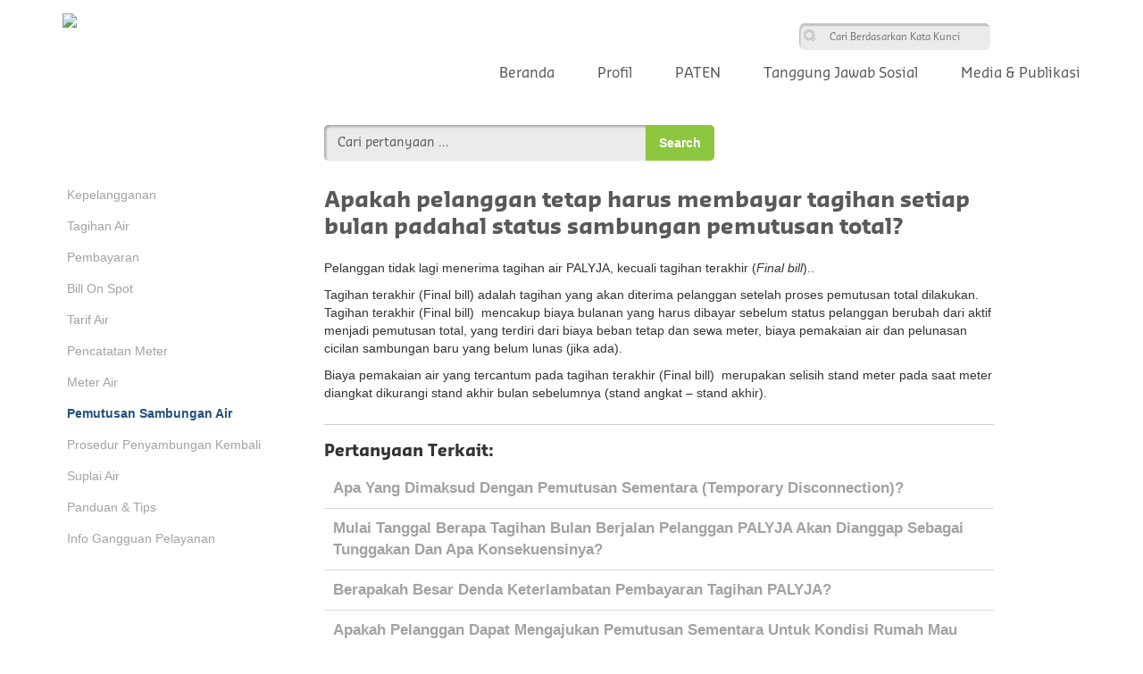

--- FILE ---
content_type: text/html; charset=UTF-8
request_url: https://www.palyja.co.id/id/infopelanggan/apakah-pelanggan-tetap-harus-membayar-tagihan-setiap-bulan-padahal-status-sambungan-pemutusan-total/
body_size: 9632
content:
<!DOCTYPE html>
<html lang="id-ID">
<head>
	<meta charset="UTF-8">
    <title>PAM Lyonnaise Jaya &#8211; Apakah pelanggan tetap harus membayar tagihan setiap bulan padahal status sambungan pemutusan total?</title>
	<meta http-equiv="content-type" content="text/html" />
	<meta name="viewport" content="width=device-width, initial-scale=1, maximum-scale=1, user-scalable=no"/>
	<meta name="author" content="PAM Lyonnaise Jaya (PALYJA) Official Website" />
	<meta name="description" content="PT PAM Lyonnaise Jaya (PALYJA) hadir di Jakarta untuk meningkatkan penyediaan dan pelayanan air bersih kepada masyarakat di wilayah Barat DKI Jakarta sejak 1 Februari 1998, melalui 25 tahun kerjasama dengan PAM Jaya. Salah satu misi PALYJA adalah memberikan kepuasan kepada pelanggan dengan tingkat pelayanan yang tinggi dan dengan menyediakan air bersih dengan kuantitas, kesinambungan dan kualitas yang baik melalui operasi yang unggul." />
	<meta name="keywords" content="palyja, sejarah palyja, layanan pelanggan, fasilitas pembayaran tagihan air, informasi sambungan baru, perubahan data pelanggan, call center dan layanan sms, palyja bill on the spot, e billing, pojok pelanggan, informasi tagihan air, bersama demi air" />
	<meta property="og:description" content="PT PAM Lyonnaise Jaya (PALYJA) hadir di Jakarta untuk meningkatkan penyediaan dan pelayanan air bersih kepada masyarakat di wilayah Barat DKI Jakarta sejak 1 Februari 1998, melalui 25 tahun kerjasama dengan PAM Jaya. Salah satu misi PALYJA adalah memberikan kepuasan kepada pelanggan dengan tingkat pelayanan yang tinggi dan dengan menyediakan air bersih dengan kuantitas, kesinambungan dan kualitas yang baik melalui operasi yang unggul." />
	<link rel="profile" href="https://gmpg.org/xfn/11">
	<link rel="pingback" href="https://www.palyja.co.id/xmlrpc.php">
	<link rel="shortcut icon" type="image/x-icon" href="https://www.palyja.co.id/wp-content/themes/palyja/img/favicon.ico" />
	<title>Apakah pelanggan tetap harus membayar tagihan setiap bulan padahal status sambungan pemutusan total? &#8211; PAM Lyonnaise Jaya</title>
<meta name='robots' content='max-image-preview:large' />
<link rel="alternate" href="https://www.palyja.co.id/id/infopelanggan/apakah-pelanggan-tetap-harus-membayar-tagihan-setiap-bulan-padahal-status-sambungan-pemutusan-total/" hreflang="id" />
<link rel="alternate" href="https://www.palyja.co.id/english/infopelanggan/apakah-pelanggan-tetap-harus-membayar-tagihan-setiap-bulan-padahal-status-sambungan-pemutusan-total-2/" hreflang="en" />
<link rel='dns-prefetch' href='//connect.facebook.net' />
<link rel="alternate" type="application/rss+xml" title="PAM Lyonnaise Jaya &raquo; Feed" href="https://www.palyja.co.id/id/feed/" />
<link rel="alternate" type="application/rss+xml" title="PAM Lyonnaise Jaya &raquo; Umpan Komentar" href="https://www.palyja.co.id/id/comments/feed/" />
<script type="text/javascript">
window._wpemojiSettings = {"baseUrl":"https:\/\/s.w.org\/images\/core\/emoji\/14.0.0\/72x72\/","ext":".png","svgUrl":"https:\/\/s.w.org\/images\/core\/emoji\/14.0.0\/svg\/","svgExt":".svg","source":{"concatemoji":"https:\/\/www.palyja.co.id\/wp-includes\/js\/wp-emoji-release.min.js?ver=eddbaf571c71d323ae5fb7868d64ffa1"}};
/*! This file is auto-generated */
!function(e,a,t){var n,r,o,i=a.createElement("canvas"),p=i.getContext&&i.getContext("2d");function s(e,t){p.clearRect(0,0,i.width,i.height),p.fillText(e,0,0);e=i.toDataURL();return p.clearRect(0,0,i.width,i.height),p.fillText(t,0,0),e===i.toDataURL()}function c(e){var t=a.createElement("script");t.src=e,t.defer=t.type="text/javascript",a.getElementsByTagName("head")[0].appendChild(t)}for(o=Array("flag","emoji"),t.supports={everything:!0,everythingExceptFlag:!0},r=0;r<o.length;r++)t.supports[o[r]]=function(e){if(p&&p.fillText)switch(p.textBaseline="top",p.font="600 32px Arial",e){case"flag":return s("\ud83c\udff3\ufe0f\u200d\u26a7\ufe0f","\ud83c\udff3\ufe0f\u200b\u26a7\ufe0f")?!1:!s("\ud83c\uddfa\ud83c\uddf3","\ud83c\uddfa\u200b\ud83c\uddf3")&&!s("\ud83c\udff4\udb40\udc67\udb40\udc62\udb40\udc65\udb40\udc6e\udb40\udc67\udb40\udc7f","\ud83c\udff4\u200b\udb40\udc67\u200b\udb40\udc62\u200b\udb40\udc65\u200b\udb40\udc6e\u200b\udb40\udc67\u200b\udb40\udc7f");case"emoji":return!s("\ud83e\udef1\ud83c\udffb\u200d\ud83e\udef2\ud83c\udfff","\ud83e\udef1\ud83c\udffb\u200b\ud83e\udef2\ud83c\udfff")}return!1}(o[r]),t.supports.everything=t.supports.everything&&t.supports[o[r]],"flag"!==o[r]&&(t.supports.everythingExceptFlag=t.supports.everythingExceptFlag&&t.supports[o[r]]);t.supports.everythingExceptFlag=t.supports.everythingExceptFlag&&!t.supports.flag,t.DOMReady=!1,t.readyCallback=function(){t.DOMReady=!0},t.supports.everything||(n=function(){t.readyCallback()},a.addEventListener?(a.addEventListener("DOMContentLoaded",n,!1),e.addEventListener("load",n,!1)):(e.attachEvent("onload",n),a.attachEvent("onreadystatechange",function(){"complete"===a.readyState&&t.readyCallback()})),(e=t.source||{}).concatemoji?c(e.concatemoji):e.wpemoji&&e.twemoji&&(c(e.twemoji),c(e.wpemoji)))}(window,document,window._wpemojiSettings);
</script>
<style type="text/css">
img.wp-smiley,
img.emoji {
	display: inline !important;
	border: none !important;
	box-shadow: none !important;
	height: 1em !important;
	width: 1em !important;
	margin: 0 0.07em !important;
	vertical-align: -0.1em !important;
	background: none !important;
	padding: 0 !important;
}
</style>
	<link rel='stylesheet' id='sambungan_wp_admin_css-css' href='https://www.palyja.co.id/wp-content/plugins/sambungan-baru/css/sambungan.css?ver=eddbaf571c71d323ae5fb7868d64ffa1' type='text/css' media='all' />
<link rel='stylesheet' id='contact-form-7-css' href='https://www.palyja.co.id/wp-content/plugins/contact-form-7/includes/css/styles.css?ver=5.5.2' type='text/css' media='all' />
<link rel='stylesheet' id='gglcptch-css' href='https://www.palyja.co.id/wp-content/plugins/google-captcha/css/gglcptch.css?ver=1.22' type='text/css' media='all' />
<link rel='stylesheet' id='palyja-main-style-css' href='https://www.palyja.co.id/wp-content/themes/palyja/css/main.css?ver=eddbaf571c71d323ae5fb7868d64ffa1' type='text/css' media='all' />
<link rel='stylesheet' id='palyja-owl-css' href='https://www.palyja.co.id/wp-content/themes/palyja/css/owl.carousel.css?ver=eddbaf571c71d323ae5fb7868d64ffa1' type='text/css' media='all' />
<link rel='stylesheet' id='palyja-owl-transitions-css' href='https://www.palyja.co.id/wp-content/themes/palyja/css/owl.transitions.css?ver=eddbaf571c71d323ae5fb7868d64ffa1' type='text/css' media='all' />
<link rel='stylesheet' id='palyja-font-awesome-css' href='https://www.palyja.co.id/wp-content/themes/palyja/css/font-awesome.css?ver=eddbaf571c71d323ae5fb7868d64ffa1' type='text/css' media='all' />
<link rel='stylesheet' id='palyja-popup-css' href='https://www.palyja.co.id/wp-content/themes/palyja/css/magnific-popup.css?ver=eddbaf571c71d323ae5fb7868d64ffa1' type='text/css' media='all' />
<link rel='stylesheet' id='palyja-slicknav-css' href='https://www.palyja.co.id/wp-content/themes/palyja/css/slicknav.css?ver=eddbaf571c71d323ae5fb7868d64ffa1' type='text/css' media='all' />
<link rel='stylesheet' id='palyja-mcsb-style-css' href='https://www.palyja.co.id/wp-content/themes/palyja/css/jquery.mCustomScrollbar.css?ver=eddbaf571c71d323ae5fb7868d64ffa1' type='text/css' media='all' />
<link rel='stylesheet' id='palyja-elastislide-css' href='https://www.palyja.co.id/wp-content/themes/palyja/css/elastislide.css?ver=eddbaf571c71d323ae5fb7868d64ffa1' type='text/css' media='all' />
<link rel='stylesheet' id='palyja-style-css' href='https://www.palyja.co.id/wp-content/themes/palyja/style.css?ver=eddbaf571c71d323ae5fb7868d64ffa1' type='text/css' media='all' />
<script type='text/javascript' src='https://www.palyja.co.id/wp-content/plugins/sambungan-baru/js/postal.js?ver=eddbaf571c71d323ae5fb7868d64ffa1' id='the_js-js'></script>
<script type='text/javascript' src='https://www.palyja.co.id/wp-content/themes/palyja/js/jquery-1.11.1.min.js?ver=1.11.1' id='palyja-jquery-js'></script>
<script type='text/javascript' src='https://connect.facebook.net/en_US/all.js?ver=eddbaf571c71d323ae5fb7868d64ffa1' id='palyja-facebook-js'></script>
<link rel="https://api.w.org/" href="https://www.palyja.co.id/wp-json/" /><link rel="EditURI" type="application/rsd+xml" title="RSD" href="https://www.palyja.co.id/xmlrpc.php?rsd" />
<link rel="wlwmanifest" type="application/wlwmanifest+xml" href="https://www.palyja.co.id/wp-includes/wlwmanifest.xml" />

<link rel="canonical" href="https://www.palyja.co.id/id/infopelanggan/apakah-pelanggan-tetap-harus-membayar-tagihan-setiap-bulan-padahal-status-sambungan-pemutusan-total/" />
<link rel='shortlink' href='https://www.palyja.co.id/?p=10523' />
<link rel="alternate" type="application/json+oembed" href="https://www.palyja.co.id/wp-json/oembed/1.0/embed?url=https%3A%2F%2Fwww.palyja.co.id%2Fid%2Finfopelanggan%2Fapakah-pelanggan-tetap-harus-membayar-tagihan-setiap-bulan-padahal-status-sambungan-pemutusan-total%2F" />
<link rel="alternate" type="text/xml+oembed" href="https://www.palyja.co.id/wp-json/oembed/1.0/embed?url=https%3A%2F%2Fwww.palyja.co.id%2Fid%2Finfopelanggan%2Fapakah-pelanggan-tetap-harus-membayar-tagihan-setiap-bulan-padahal-status-sambungan-pemutusan-total%2F&#038;format=xml" />
<link rel="icon" href="https://www.palyja.co.id/wp-content/uploads/2021/11/cropped-Logo-PALYJA-32x32.png" sizes="32x32" />
<link rel="icon" href="https://www.palyja.co.id/wp-content/uploads/2021/11/cropped-Logo-PALYJA-192x192.png" sizes="192x192" />
<link rel="apple-touch-icon" href="https://www.palyja.co.id/wp-content/uploads/2021/11/cropped-Logo-PALYJA-180x180.png" />
<meta name="msapplication-TileImage" content="https://www.palyja.co.id/wp-content/uploads/2021/11/cropped-Logo-PALYJA-270x270.png" />
    <!-- Load Leaflet from CDN -->
    <link rel="stylesheet" href="https://unpkg.com/leaflet@1.7.1/dist/leaflet.css"
    integrity="sha512-xodZBNTC5n17Xt2atTPuE1HxjVMSvLVW9ocqUKLsCC5CXdbqCmblAshOMAS6/keqq/sMZMZ19scR4PsZChSR7A=="
    crossorigin=""/>
    <script src="https://unpkg.com/leaflet@1.7.1/dist/leaflet.js"
    integrity="sha512-XQoYMqMTK8LvdxXYG3nZ448hOEQiglfqkJs1NOQV44cWnUrBc8PkAOcXy20w0vlaXaVUearIOBhiXZ5V3ynxwA=="
    crossorigin=""></script>

    <!-- Load Esri Leaflet from CDN -->
    <script src="https://unpkg.com/esri-leaflet@2.5.0/dist/esri-leaflet.js"
    integrity="sha512-ucw7Grpc+iEQZa711gcjgMBnmd9qju1CICsRaryvX7HJklK0pGl/prxKvtHwpgm5ZHdvAil7YPxI1oWPOWK3UQ=="
    crossorigin=""></script>

    <!-- Load Esri Leaflet Geocoder from CDN -->
    <link rel="stylesheet" href="https://unpkg.com/esri-leaflet-geocoder@2.3.3/dist/esri-leaflet-geocoder.css"
    integrity="sha512-IM3Hs+feyi40yZhDH6kV8vQMg4Fh20s9OzInIIAc4nx7aMYMfo+IenRUekoYsHZqGkREUgx0VvlEsgm7nCDW9g=="
    crossorigin="">
    <script src="https://unpkg.com/esri-leaflet-geocoder@2.3.3/dist/esri-leaflet-geocoder.js"
    integrity="sha512-HrFUyCEtIpxZloTgEKKMq4RFYhxjJkCiF5sDxuAokklOeZ68U2NPfh4MFtyIVWlsKtVbK5GD2/JzFyAfvT5ejA=="
    crossorigin=""></script>
    <style>
    body { margin:0; padding:0; }
    #map { position: absolute; top:0; bottom:0; right:0; left:0; }
    </style>
	<script type="text/javascript">
        window.fbAsyncInit = function() {
            FB.init({
              appId      : '1575502142772733',
              xfbml      : true,
              version    : 'v2.5'
            });
        };

        (
        function(d, s, id){
            /* 
            var js, fjs = d.getElementsByTagName(s)[0];
            if (d.getElementById(id)) {return;}
            js = d.createElement(s); js.id = id;
            js.src = "//connect.facebook.net/en_US/sdk.js";
            fjs.parentNode.insertBefore(js, fjs);
            */
        }(document, 'script', 'facebook-jssdk'));
     	
        function share_on_fb(link,name,caption,desc,picture){
            FB.ui({
                method: 'feed',
                name: name,
                link: link,
                caption: caption,
                description: desc,
                picture: picture,
            }, function(response){
            });

            return false;
        }

        function share_on_tw(link,name,caption,desc,picture){
            var length = 115;
            var trimmedString = desc.substring(0, length);
            body = trimmedString;

            var sharer = encodeURIComponent(link)+'&text='+body;

            var width  = 575,
                height = 400,
                left   = ($(window).width()  - width)  / 2,
                top    = ($(window).height() - height) / 2,
                url    = 'https://twitter.com/share?url='+sharer,
                opts   = 'status=1' +
                         ',width='  + width  +
                         ',height=' + height +
                         ',top='    + top    +
                         ',left='   + left;

            window.open(url, 'twitter', opts);

            return false;
        }

        function printContent(el){
			var restorepage = document.body.innerHTML;
			var printcontent = document.getElementById(el).innerHTML;
			document.body.innerHTML = printcontent;
			window.print();
			document.body.innerHTML = restorepage;
		}

        var theme_url = 'https://www.palyja.co.id/wp-content/themes/palyja';
    
    $(function(){
        var home_popoup = sessionStorage.getItem('home-popup');
        if($('.popup-home').length) {
            if (home_popoup==null || home_popoup=='1') {
                $('.popup-home').css('display', 'flex');
                sessionStorage.setItem('home-popup', '1');
            } else {
                $('.popup-home').css('display', 'none');
                sessionStorage.setItem('home-popup', '0');
            }
        }
    });

    function blocking_banner() {
        $('.popup-home').css('display', 'none');
        sessionStorage.setItem('home-popup', '0');
    }
    
    // remove target from popup (efek js vads)
    $(document).ready(function() {
        $(".close-btn").removeAttr("target");
    });
    </script>
    <style type="text/css">
    @media (max-width: 768px) {
        .wrapper-shared a.ico-shared.print.mobile {
            display: none;
        }
    }
    </style>

    <!--
    <script>
	 (function(i,s,o,g,r,a,m){i['GoogleAnalyticsObject']=r;i[r]=i[r]||function(){
	 (i[r].q=i[r].q||[]).push(arguments)},i[r].l=1*new Date();a=s.createElement(o),
	 m=s.getElementsByTagName(o)[0];a.async=1;a.src=g;m.parentNode.insertBefore(a,m)
	 })(window,document,'script','//www.google-analytics.com/analytics.js','ga');

	 ga('create', 'UA-75355079-1', 'auto');
	 ga('send', 'pageview');

	</script>
    -->
</head>

<body class="infopelanggan-template-default single single-infopelanggan postid-10523">
<div id="wrapper">
	<div id="header" class="header">
	<div class="container-fluid">
		<div class="top-header">
			<div class="logo">
				<a href="https://www.palyja.co.id"><img src="https://www.palyja.co.id/wp-content/uploads/2016/03/logo.png"></a>
			</div> <!-- end logo -->
			<div class="wrapper-header">
				<div class="content-header">
					<div class="wrapper-search">
						<div class="box">
							<form role="search" method="get" id="searchform" class="searchform" action="https://www.palyja.co.id/id/">

			<input type="text" class="text-input" placeholder="Cari Berdasarkan Kata Kunci" value="" name="s" id="s">

			<input type="submit" id="searchsubmit" value="" class="submit-search">

		</form>						</div>
					</div> <!-- end wrapper search -->

					<!--
					<div class="wrapper-call">
						<a href="#">
							<i class="ico-call"></i>
													</a>
					</div> <!-- end wrapper call -->
					
					<!--
					<div class="wrapper-sms">
						<a href="#">
							<i class="ico-sms"></i>
													</a>
					</div> <!-- end wrapper sms -->

					<!--
					<div class="wrapper-pelanggan">
						<a href="https://www.palyja.co.id/id/layanan-online/" onClick="ga('send', 'event', { eventCategory: 'Pojok Pelanggan', eventAction: 'Pojok Pelanggan', eventLabel: 'Pojok Pelanggan'});"><i class="ico-pelanggan"></i> Layanan Online</a>					</div> <!-- end wrapper pelanggan-->

					<div class="wrapper-lang">
						<ul class="head-lang"></ul>
					</div> <!-- end wrapper lang -->

					<!-- search mobile -->
					<div class="wrapper-search-mobile">
						<form role="search" method="get" id="searchform" class="searchform" action="https://www.palyja.co.id/id/">

			<input type="text" class="text-input" placeholder="Cari Berdasarkan Kata Kunci" value="" name="s" id="s">

			<input type="submit" id="searchsubmit" value="" class="submit-search">

		</form>					</div>

					<div class="wrapper-box-search">
						<a href="javascript:void(0);" id="search-mobile-btn">
							<i class="ico-box-search"></i>
						</a>
					</div> <!-- end box serach -->

					<div class="wrapper-box-menu">
						<a href="">
							<i class="ico-box-menu"></i>
						</a>
					</div> <!-- end wrapper menu box -->
				</div> <!-- end content header -->				
			</div>
						<style type="text/css">
				#menu{
					display: none;
				}
			</style>
			<div class="wrapper-menu-mobile">
				<div class="row">
					<div class="menu-mobile">
						<ul id="menu">
                            <!--
							<li class="call"><a href="tel:"><i class="ico-call"></i> </a></li>
							<li class="sms"><a href="sms:"><i class="ico-sms"></i>  </a></li>
            -->
                            								<li>
									<a href="https://www.palyja.co.id/id/beranda/">Beranda</a>
																	</li>
															<li>
									<a href="#">Profil</a>
																			<ul class="second">
																					<li>
												<a href="#">Tentang PALYJA</a>
																								<ul class="third">
																									<li><a href="https://www.palyja.co.id/id/sejarah-palyja/">Sejarah PALYJA</a></li>
																									<li><a href="https://www.palyja.co.id/id/visi-misi-dan-nilai-palyja/">Visi, Misi dan Tata Nilai</a></li>
																									<li><a href="https://www.palyja.co.id/id/bersama-demi-air-2/">Bersama Demi Air</a></li>
												</ul>											</li>
										
																					<li>
												<a href="#">Tata Kelola Perusahaan</a>
																								<ul class="third">
																									<li><a href="https://www.palyja.co.id/id/direksi/">Dewan Direksi</a></li>
																									<li><a href="https://www.palyja.co.id/id/piagam-etik-2/">Pedoman Etika Bisnis</a></li>
																									<li><a href="https://www.palyja.co.id/id/sertifikasi/">Sertifikasi</a></li>
																									<li><a href="https://www.palyja.co.id/id/penghargaan/">Penghargaan</a></li>
												</ul>											</li>
										
																					<li>
												<a href="#">Inovasi & Teknologi</a>
																								<ul class="third">
																									<li><a href="https://www.palyja.co.id/id/program-inovasi/">Program Inovasi</a></li>
																									<li><a href="/wp-content/uploads/2023/05/Infografis-TKA-Cengkareng.pdf">Infografis Pilot Project TKA Cengkareng</a></li>
																									<li><a href="/wp-content/uploads/2023/03/Penurunan-TKA-Pada-Sistem-Distribusi-Untuk-Mengoptimalkan-Pemanfaatan-Sumber-Daya-Air-Studi-Kasus-Area-Cengkareng.pdf">Presentasi Pilot Project Penurunan TKA</a></li>
												</ul>											</li>
										
																					<li>
												<a href="#">Bekerja dengan Kami</a>
																								<ul class="third">
																									<li><a href="https://www.palyja.co.id/id/pengembangan-karir/">Pelatihan &#038; Pengembangan Karir</a></li>
												</ul>											</li>
										
																					<li>
												<a href="#">Lingkungan, Kesehatan & Keselamatan Kerja</a>
																								<ul class="third">
																									<li><a href="https://www.palyja.co.id/id/informasi-k3l-palyja/">Informasi K3L PALYJA</a></li>
																									<li><a href="https://www.palyja.co.id/id/kebijakan-perusahaan-k3l-palyja/">Kebijakan K3L PALYJA</a></li>
																									<li><a href="https://www.palyja.co.id/id/training-ehs-palyja/">Pelatihan K3L PALYJA</a></li>
												</ul>											</li>
										
																				</ul>
																	</li>
															<li>
									<a href="#">PATEN</a>
																			<ul class="second">
																					<li>
												<a href="https://www.palyja.co.id/id/tentang-paten/">Tentang PATEN</a>
																							</li>
										
																					<li>
												<a href="https://www.palyja.co.id/id/tata-nilai-perusahaan-paten/">Tata Nilai Perusahaan</a>
																							</li>
										
																					<li>
												<a href="https://www.palyja.co.id/id/lingkup-kerja-paten/">Lingkup Kerja</a>
																							</li>
										
																					<li>
												<a href="https://www.palyja.co.id/id/program-pelatihan-paten/">Program Pelatihan</a>
																							</li>
										
																				</ul>
																	</li>
															<li>
									<a href="#">Tanggung Jawab Sosial</a>
																			<ul class="second">
																					<li>
												<a href="https://www.palyja.co.id/id/komitmen/">Komitmen</a>
																							</li>
										
																					<li>
												<a href="https://www.palyja.co.id/id/fokus-implementasi/">Fokus Implementasi</a>
																							</li>
										
																					<li>
												<a href="https://www.palyja.co.id/id/air-untuk-semua/">Air untuk Semua</a>
																							</li>
										
																				</ul>
																	</li>
															<li>
									<a href="#">Media & Publikasi</a>
																			<ul class="second">
																					<li>
												<a href="#">Publikasi</a>
																								<ul class="third">
																									<li><a href="https://www.palyja.co.id/id/laporan-tahunan/">Laporan Tahunan</a></li>
																									<li><a href="https://www.palyja.co.id/id/brosur-dan-booklet/">Brosur &#038; Booklet</a></li>
																									<li><a href="https://www.palyja.co.id/id/lembar-fakta-2/">Lembar Fakta</a></li>
																									<li><a href="https://www.palyja.co.id/id/info-grafis-1/">Info Grafis</a></li>
												</ul>											</li>
										
																					<li>
												<a href="#">Berita Perusahaan</a>
																								<ul class="third">
																									<li><a href="https://www.palyja.co.id/id/berita-terbaru-2/">Berita Terbaru</a></li>
																									<li><a href="https://www.palyja.co.id/id/aktifitas-kegiatan/">Kegiatan Perusahaan</a></li>
																									<li><a href="https://www.palyja.co.id/id/kegiatan-csr/">Kegiatan CSR</a></li>
												</ul>											</li>
										
																					<li>
												<a href="#">Ruang Media</a>
																								<ul class="third">
																									<li><a href="https://www.palyja.co.id/id/siaran-pers-2/">Siaran Pers</a></li>
																									<li><a href="https://www.palyja.co.id/id/kontak-media/">Kontak Media</a></li>
																									<li><a href="https://www.palyja.co.id/id/gallery-media/">Galeri</a></li>
												</ul>											</li>
										
																				</ul>
																	</li>
																						<li><a href="https://www.palyja.co.id/id/gallery-media/">Galeri Media</a></li>
															<li><a href="/id/syarat-dan-ketentuan/">Syarat & Ketentuan</a></li>
															<li><a href="/id/layanan-online/#kontak-pelanggan">Kontak Kami</a></li>
															<li><a href="https://www.palyja.co.id/id/peta-situs/">Peta Situs</a></li>
															<li><a href="https://www.palyja.co.id/id/tautan/">Tautan</a></li>
													</ul>
					</div>	
				</div>	
			</div>
		</div> <!-- end top wrapper -->
		<div class="menu-wrapper">
			<ul class="nav">
								<li>
					<a href="https://www.palyja.co.id/id/beranda/" class="">Beranda</a>
									</li>
								<li>
					<a href="#" class="">Profil</a>
										<div class="nav-menus">
						<div class="wrapper-nav">
														<div class="nav-column">
								<ul class="seconds">
									<li class="nav-bold"><a href="#">Tentang PALYJA</a></li>
																		<ul class="thirds">
										<li><a href="https://www.palyja.co.id/id/sejarah-palyja/">Sejarah PALYJA</a></li>
									</ul>	
																		<ul class="thirds">
										<li><a href="https://www.palyja.co.id/id/visi-misi-dan-nilai-palyja/">Visi, Misi dan Tata Nilai</a></li>
									</ul>	
																		<ul class="thirds">
										<li><a href="https://www.palyja.co.id/id/bersama-demi-air-2/">Bersama Demi Air</a></li>
									</ul>	
																	</ul>
							</div>
														<div class="nav-column">
								<ul class="seconds">
									<li class="nav-bold"><a href="#">Tata Kelola Perusahaan</a></li>
																		<ul class="thirds">
										<li><a href="https://www.palyja.co.id/id/direksi/">Dewan Direksi</a></li>
									</ul>	
																		<ul class="thirds">
										<li><a href="https://www.palyja.co.id/id/piagam-etik-2/">Pedoman Etika Bisnis</a></li>
									</ul>	
																		<ul class="thirds">
										<li><a href="https://www.palyja.co.id/id/sertifikasi/">Sertifikasi</a></li>
									</ul>	
																		<ul class="thirds">
										<li><a href="https://www.palyja.co.id/id/penghargaan/">Penghargaan</a></li>
									</ul>	
																	</ul>
							</div>
														<div class="nav-column">
								<ul class="seconds">
									<li class="nav-bold"><a href="#">Inovasi & Teknologi</a></li>
																		<ul class="thirds">
										<li><a href="https://www.palyja.co.id/id/program-inovasi/">Program Inovasi</a></li>
									</ul>	
																		<ul class="thirds">
										<li><a href="/wp-content/uploads/2023/05/Infografis-TKA-Cengkareng.pdf">Infografis Pilot Project TKA Cengkareng</a></li>
									</ul>	
																		<ul class="thirds">
										<li><a href="/wp-content/uploads/2023/03/Penurunan-TKA-Pada-Sistem-Distribusi-Untuk-Mengoptimalkan-Pemanfaatan-Sumber-Daya-Air-Studi-Kasus-Area-Cengkareng.pdf">Presentasi Pilot Project Penurunan TKA</a></li>
									</ul>	
																	</ul>
							</div>
														<div class="nav-column">
								<ul class="seconds">
									<li class="nav-bold"><a href="#">Bekerja dengan Kami</a></li>
																		<ul class="thirds">
										<li><a href="https://www.palyja.co.id/id/pengembangan-karir/">Pelatihan &#038; Pengembangan Karir</a></li>
									</ul>	
																	</ul>
							</div>
														<div class="nav-column">
								<ul class="seconds">
									<li class="nav-bold"><a href="#">Lingkungan, Kesehatan & Keselamatan Kerja</a></li>
																		<ul class="thirds">
										<li><a href="https://www.palyja.co.id/id/informasi-k3l-palyja/">Informasi K3L PALYJA</a></li>
									</ul>	
																		<ul class="thirds">
										<li><a href="https://www.palyja.co.id/id/kebijakan-perusahaan-k3l-palyja/">Kebijakan K3L PALYJA</a></li>
									</ul>	
																		<ul class="thirds">
										<li><a href="https://www.palyja.co.id/id/training-ehs-palyja/">Pelatihan K3L PALYJA</a></li>
									</ul>	
																	</ul>
							</div>
													</div>	
					</div>
									</li>
								<li>
					<a href="#" class="">PATEN</a>
										<div class="nav-menus">
						<div class="wrapper-nav">
														<div class="nav-column">
								<ul class="seconds">
									<li class="nav-bold"><a href="https://www.palyja.co.id/id/tentang-paten/">Tentang PATEN</a></li>
																	</ul>
							</div>
														<div class="nav-column">
								<ul class="seconds">
									<li class="nav-bold"><a href="https://www.palyja.co.id/id/tata-nilai-perusahaan-paten/">Tata Nilai Perusahaan</a></li>
																	</ul>
							</div>
														<div class="nav-column">
								<ul class="seconds">
									<li class="nav-bold"><a href="https://www.palyja.co.id/id/lingkup-kerja-paten/">Lingkup Kerja</a></li>
																	</ul>
							</div>
														<div class="nav-column">
								<ul class="seconds">
									<li class="nav-bold"><a href="https://www.palyja.co.id/id/program-pelatihan-paten/">Program Pelatihan</a></li>
																	</ul>
							</div>
													</div>	
					</div>
									</li>
								<li>
					<a href="#" class="">Tanggung Jawab Sosial</a>
										<div class="nav-menus">
						<div class="wrapper-nav">
														<div class="nav-column">
								<ul class="seconds">
									<li class="nav-bold"><a href="https://www.palyja.co.id/id/komitmen/">Komitmen</a></li>
																	</ul>
							</div>
														<div class="nav-column">
								<ul class="seconds">
									<li class="nav-bold"><a href="https://www.palyja.co.id/id/fokus-implementasi/">Fokus Implementasi</a></li>
																	</ul>
							</div>
														<div class="nav-column">
								<ul class="seconds">
									<li class="nav-bold"><a href="https://www.palyja.co.id/id/air-untuk-semua/">Air untuk Semua</a></li>
																	</ul>
							</div>
													</div>	
					</div>
									</li>
								<li>
					<a href="#" class="">Media & Publikasi</a>
										<div class="nav-menus">
						<div class="wrapper-nav">
														<div class="nav-column">
								<ul class="seconds">
									<li class="nav-bold"><a href="#">Publikasi</a></li>
																		<ul class="thirds">
										<li><a href="https://www.palyja.co.id/id/laporan-tahunan/">Laporan Tahunan</a></li>
									</ul>	
																		<ul class="thirds">
										<li><a href="https://www.palyja.co.id/id/brosur-dan-booklet/">Brosur &#038; Booklet</a></li>
									</ul>	
																		<ul class="thirds">
										<li><a href="https://www.palyja.co.id/id/lembar-fakta-2/">Lembar Fakta</a></li>
									</ul>	
																		<ul class="thirds">
										<li><a href="https://www.palyja.co.id/id/info-grafis-1/">Info Grafis</a></li>
									</ul>	
																	</ul>
							</div>
														<div class="nav-column">
								<ul class="seconds">
									<li class="nav-bold"><a href="#">Berita Perusahaan</a></li>
																		<ul class="thirds">
										<li><a href="https://www.palyja.co.id/id/berita-terbaru-2/">Berita Terbaru</a></li>
									</ul>	
																		<ul class="thirds">
										<li><a href="https://www.palyja.co.id/id/aktifitas-kegiatan/">Kegiatan Perusahaan</a></li>
									</ul>	
																		<ul class="thirds">
										<li><a href="https://www.palyja.co.id/id/kegiatan-csr/">Kegiatan CSR</a></li>
									</ul>	
																	</ul>
							</div>
														<div class="nav-column">
								<ul class="seconds">
									<li class="nav-bold"><a href="#">Ruang Media</a></li>
																		<ul class="thirds">
										<li><a href="https://www.palyja.co.id/id/siaran-pers-2/">Siaran Pers</a></li>
									</ul>	
																		<ul class="thirds">
										<li><a href="https://www.palyja.co.id/id/kontak-media/">Kontak Media</a></li>
									</ul>	
																		<ul class="thirds">
										<li><a href="https://www.palyja.co.id/id/gallery-media/">Galeri</a></li>
									</ul>	
																	</ul>
							</div>
													</div>	
					</div>
									</li>
							</ul>
		</div> <!-- end menu wrapper -->		
	</div> <!-- end container -->

	<!--
    <div class="pojok-pelanggan-mobile">
		<div class="wrapper-pelanggan">
			<a href="https://www.palyja.co.id/id/layanan-online/"><i class="ico-pelanggan"></i> Layanan Online</a>		</div> 
	</div>
        --><!-- end wrapper pelanggan-->
</div>
<section class="tp">
    <div class="container-fluid">
        <div id="content" class="wrapper-content">
            <div class="row">
                <div class="col-xs-12 col-md-8 col-md-offset-3">
                    <form class="tp__form search-form" role="search" method="get" id="searchform" action="https://www.palyja.co.id/id/infopelanggan/">
                        <input type="text" name="s" id="s"
                                class="text-input"
                                                                        value="Cari pertanyaan &hellip;"
                                        onfocus="if(this.value==this.defaultValue)this.value='';"
                                        onblur="if(this.value=='')this.value=this.defaultValue;"
                                 />
                        <input type="submit" class="merge-left-btn" id="searchsubmit" value="Search" />
                    </form>
                </div>
                <div class="col-xs-12 col-md-3 tp__categories__wrapper">
                    <ul class="tp__categories">
                                                <li class="category">
                            <a href="https://www.palyja.co.id/id/infopelanggan/cat/kepelangganan"
                                class="">
                                Kepelangganan                            </a>
                        </li>
                                                <li class="category">
                            <a href="https://www.palyja.co.id/id/infopelanggan/cat/tagihan-air"
                                class="">
                                Tagihan Air                            </a>
                        </li>
                                                <li class="category">
                            <a href="https://www.palyja.co.id/id/infopelanggan/cat/pembayaran"
                                class="">
                                Pembayaran                            </a>
                        </li>
                                                <li class="category">
                            <a href="https://www.palyja.co.id/id/infopelanggan/cat/bill-on-spot"
                                class="">
                                Bill On Spot                            </a>
                        </li>
                                                <li class="category">
                            <a href="https://www.palyja.co.id/id/infopelanggan/cat/tarif-air"
                                class="">
                                Tarif Air                            </a>
                        </li>
                                                <li class="category">
                            <a href="https://www.palyja.co.id/id/infopelanggan/cat/pencatatan-meter"
                                class="">
                                Pencatatan Meter                            </a>
                        </li>
                                                <li class="category">
                            <a href="https://www.palyja.co.id/id/infopelanggan/cat/meter-air"
                                class="">
                                Meter Air                            </a>
                        </li>
                                                <li class="category">
                            <a href="https://www.palyja.co.id/id/infopelanggan/cat/pemutusan-sambungan-air"
                                class="active">
                                Pemutusan Sambungan Air                            </a>
                        </li>
                                                <li class="category">
                            <a href="https://www.palyja.co.id/id/infopelanggan/cat/prosedur-penyambungan-kembali"
                                class="">
                                Prosedur Penyambungan Kembali                            </a>
                        </li>
                                                <li class="category">
                            <a href="https://www.palyja.co.id/id/infopelanggan/cat/suplai-air"
                                class="">
                                Suplai Air                            </a>
                        </li>
                                                <li class="category">
                            <a href="https://www.palyja.co.id/id/infopelanggan/cat/panduan-tips"
                                class="">
                                Panduan &amp; Tips                            </a>
                        </li>
                                                <li class="category">
                            <a href="http://palyja.co.id/id/info-suplai-air/">
                                Info Gangguan Pelayanan
                            </a>
                        </li>
                    </ul>
                </div>
                <div class="col-xs-12 col-md-8">
                                        <h2 class="tp__title title-page">Apakah pelanggan tetap harus membayar tagihan setiap bulan padahal status sambungan pemutusan total?</h2>

                    <div class="tp__answer ">
                        <p class="m_6979719213834420983p1">Pelanggan tidak lagi menerima tagihan air PALYJA, kecuali tagihan terakhir (<i>Final bill</i>)..</p>
<p class="m_6979719213834420983p1">Tagihan terakhir (Final bill) adalah tagihan yang akan diterima pelanggan setelah proses pemutusan total dilakukan. Tagihan terakhir (Final bill)  mencakup biaya bulanan yang harus dibayar sebelum status pelanggan berubah dari aktif menjadi pemutusan total, yang terdiri dari biaya beban tetap dan sewa meter, biaya pemakaian air dan pelunasan cicilan sambungan baru yang belum lunas (jika ada).</p>
<p class="m_6979719213834420983p1">Biaya pemakaian air yang tercantum pada tagihan terakhir (Final bill)  merupakan selisih stand meter pada saat meter diangkat dikurangi stand akhir bulan sebelumnya (stand angkat &#8211; stand akhir).</p>
                    </div>

                                        <h3 class="tp__sub-title title-page">
                        Pertanyaan Terkait:                    </h3>
                    <ul class="tp__questions">
                                                <li class="question">
                            <a
                                href="https://www.palyja.co.id/id/infopelanggan/apa-yang-dimaksud-dengan-pemutusan-sementara-temporary-disconnection/">Apa yang dimaksud dengan pemutusan sementara (temporary disconnection)?</a>
                        </li>

                                                <li class="question">
                            <a
                                href="https://www.palyja.co.id/id/infopelanggan/mulai-tanggal-berapa-tagihan-bulan-berjalan-pelanggan-palyja-akan-dianggap-sebagai-tunggakan-dan-apa-konsekuensinya/">Mulai tanggal berapa tagihan bulan berjalan pelanggan PALYJA akan dianggap sebagai tunggakan dan apa konsekuensinya?</a>
                        </li>

                                                <li class="question">
                            <a
                                href="https://www.palyja.co.id/id/infopelanggan/berapakah-besar-denda-keterlambatan-pembayaran-tagihan-palyja/">Berapakah besar denda keterlambatan pembayaran tagihan PALYJA?</a>
                        </li>

                                                <li class="question">
                            <a
                                href="https://www.palyja.co.id/id/infopelanggan/apakah-pelanggan-dapat-mengajukan-pemutusan-sementara-untuk-kondisi-rumah-mau-direnovasi-mau-ditinggal-ke-luar-kota-dan-hal-lain-yang-bersifat-sementara/">Apakah pelanggan dapat mengajukan pemutusan sementara untuk kondisi  rumah mau direnovasi, mau ditinggal ke luar kota dan hal lain yang bersifat sementara?</a>
                        </li>

                                                <li class="question">
                            <a
                                href="https://www.palyja.co.id/id/infopelanggan/apa-yang-dimaksud-dengan-pemutusan-total-total-disconnection/">Apa yang dimaksud dengan pemutusan total (total disconnection) ?</a>
                        </li>

                                                <li class="question">
                            <a
                                href="https://www.palyja.co.id/id/infopelanggan/kondisi-apa-saja-yang-menyebabkan-sambungan-diputus-pemutusan-total/">Kondisi apa saja yang menyebabkan sambungan diputus/pemutusan total?</a>
                        </li>

                                                <li class="question">
                            <a
                                href="https://www.palyja.co.id/id/infopelanggan/bagaimana-prosedur-berhenti-berlangganan-pemutusan-total/">Bagaimana prosedur berhenti berlangganan  (pemutusan total)?</a>
                        </li>

                                            </ul>
                    
                    
                    <a href="javascript:void(0)" class="tp__contact-button__toggler">
                        Hubungi Kami                    </a>

                                                        </div>
            </div>
        </div>
    </div>
</section>
<script src="https://cdn.jsdelivr.net/npm/sweetalert2@8"></script>
<script src="https://cdn.jsdelivr.net/npm/promise-polyfill@8/dist/polyfill.js"></script>

<script>
    $('.tp__contact-button__toggler').click(function () {
        Swal.fire({
            title: 'Hubungi Kami',
            text: 'Punya pertanyaan lebih lanjut? klik link dibawah ini',
            showConfirmButton: false,
            html: `
                <div class="tp__contact-button">
                                            <a class="sub-button facebook" href="https://facebook.com/Water4lifeID/"><i class="ico-fb"></i>Facebook</a>
                                                                <a class="sub-button twitter" href="https://twitter.com/water4life_ID"><i class="ico-tw"></i>Twitter</a>
                                                                <a class="sub-button call_center" href="tel:+622129979999"><i class="ico-call"></i>Call Center</a>
                                                                <a class="sub-button email" href="https://www.palyja.co.id/info-pelanggan-contact"><i class="ico-email"></i>Email</a>
                                    </div>
            `
        })
    });
</script>

<!-- Footer -->
</div>
<div id="overlay">
    <div class="cv-spinner">
        <span class="spinner"></span>
    </div>
</div>
<div class="footer">
	<div class="container-fluid">
		<div class="wrapper-footer">
			<div class="row">
				<div class="col-xs-12 col-md-8">
					<div class="wrapper-subcribe">
											</div>
					<div class="wrapper-menu-bottom">
						<ul class="menu-bottom">
														<li><a href="https://www.palyja.co.id/id/gallery-media/">Galeri Media</a></li>
														<li><a href="/id/syarat-dan-ketentuan/">Syarat & Ketentuan</a></li>
														<li><a href="/id/layanan-online/#kontak-pelanggan">Kontak Kami</a></li>
														<li><a href="https://www.palyja.co.id/id/peta-situs/">Peta Situs</a></li>
														<li><a href="https://www.palyja.co.id/id/tautan/">Tautan</a></li>
													</ul>
					</div>
				</div> <!-- end left side-->
				<div class="col-xs-12 col-md-4">
					<div class="wrapper-logo">
						<div class="box-logo">
							<a href="" target="_blank"><img src=""></a>
							<a href="" target="_blank"><img src=""></a>
							<a href="" target="_blank"><img src=""></a>
						</div>
						
						
					</div>
				</div>  <!-- end right side -->
			</div>
			<div class="wrapper-copy">
				<p>Copyright &copy; 2024 - PALYJA - All rights reserved</p> 			</div>
		</div>	
	</div>
</div>
<script type='text/javascript' src='https://www.palyja.co.id/wp-includes/js/dist/vendor/wp-polyfill-inert.min.js?ver=3.1.2' id='wp-polyfill-inert-js'></script>
<script type='text/javascript' src='https://www.palyja.co.id/wp-includes/js/dist/vendor/regenerator-runtime.min.js?ver=0.13.11' id='regenerator-runtime-js'></script>
<script type='text/javascript' src='https://www.palyja.co.id/wp-includes/js/dist/vendor/wp-polyfill.min.js?ver=3.15.0' id='wp-polyfill-js'></script>
<script type='text/javascript' id='contact-form-7-js-extra'>
/* <![CDATA[ */
var wpcf7 = {"api":{"root":"https:\/\/www.palyja.co.id\/wp-json\/","namespace":"contact-form-7\/v1"}};
/* ]]> */
</script>
<script type='text/javascript' src='https://www.palyja.co.id/wp-content/plugins/contact-form-7/includes/js/index.js?ver=5.5.2' id='contact-form-7-js'></script>
<script type='text/javascript' src='https://www.palyja.co.id/wp-content/themes/palyja/js/modernizr.custom.js?ver=eddbaf571c71d323ae5fb7868d64ffa1' id='palyja-modernizr-js'></script>
<script type='text/javascript' src='https://www.palyja.co.id/wp-content/themes/palyja/js/jquery-ui.js?ver=eddbaf571c71d323ae5fb7868d64ffa1' id='palyja-jquery-ui-js'></script>
<script type='text/javascript' src='https://www.palyja.co.id/wp-content/themes/palyja/js/owl.carousel.js?ver=eddbaf571c71d323ae5fb7868d64ffa1' id='palyja-owl-carousel-js'></script>
<script type='text/javascript' src='https://www.palyja.co.id/wp-content/themes/palyja/js/imagesloaded.pkgd.js?ver=eddbaf571c71d323ae5fb7868d64ffa1' id='palyja-imagesloaded-pkgd-js'></script>
<script type='text/javascript' src='https://www.palyja.co.id/wp-content/themes/palyja/js/jquery.magnific-popup.js?ver=eddbaf571c71d323ae5fb7868d64ffa1' id='palyja-jquery-magnific-popup-js'></script>
<script type='text/javascript' src='https://www.palyja.co.id/wp-content/themes/palyja/js/infiniteCarousel.js?ver=eddbaf571c71d323ae5fb7868d64ffa1' id='palyja-infiniteCarousel-js'></script>
<script type='text/javascript' src='https://www.palyja.co.id/wp-content/themes/palyja/js/jquery.slicknav.js?ver=eddbaf571c71d323ae5fb7868d64ffa1' id='palyja-jquery.slicknav-js'></script>
<script type='text/javascript' src='https://www.palyja.co.id/wp-content/themes/palyja/js/jquery.elastislide.js?ver=eddbaf571c71d323ae5fb7868d64ffa1' id='palyja-elastislide-js-js'></script>
<script type='text/javascript' src='https://www.palyja.co.id/wp-content/themes/palyja/js/gallery.js?ver=eddbaf571c71d323ae5fb7868d64ffa1' id='palyja-gallery-js-js'></script>
<script type='text/javascript' src='https://www.palyja.co.id/wp-content/themes/palyja/js/custom.js?ver=eddbaf571c71d323ae5fb7868d64ffa1' id='palyja-custom-js'></script>
<script type='text/javascript' src='https://www.palyja.co.id/wp-content/themes/palyja/js/jquery.mCustomScrollbar.min.js?ver=eddbaf571c71d323ae5fb7868d64ffa1' id='palyja-mcsb-js'></script>
<script type='text/javascript' src='https://www.palyja.co.id/wp-content/themes/palyja/js/jquery.mCustomScrollbar.concat.min.js?ver=eddbaf571c71d323ae5fb7868d64ffa1' id='palyja-mcsb-concat-js'></script>
<script type='text/javascript' src='https://www.palyja.co.id/wp-content/themes/palyja/js/jquery.panzoom.min.js?ver=eddbaf571c71d323ae5fb7868d64ffa1' id='palyja-panzoom-js'></script>

<script type="text/javascript">
	$(document).ready(function(){
		var lang = "id"
		if (lang == "id") {
			$('.wrapper-subcribe>label').html('Daftarkan email Anda');
		}
	});
        (function() {
        	if($('.panzoom').length>0){
        		$('.panzoom').each(function(){
        			var $panzoom = $(this).panzoom();
		            var onMouseWheel, _this = $(this); 
		            $(this).on('mousewheel.focal', function(e) { 
		            	return onMouseWheel.call(_this, e); 
		            }); 
		            $(this).on('DOMMouseScroll', function(e) { 
		            	return onMouseWheel.call(_this, e); 
		            }); 

		            onMouseWheel = function(e) { 
		            	var delta, focalPoint; 
		            	e.preventDefault(); 
		            	delta = e.originalEvent.wheelDelta; 
		            	focalPoint = e; 
		            	if (delta === void 0) { 
		            		delta = e.originalEvent.detail; 
		            		focalPoint = { clientX: e.originalEvent.clientX, clientY: e.originalEvent.clientY }; 
		            	}  
		            	return _this.panzoom('zoom', delta < 0, { increment: 0.1, focal: focalPoint }); 
		            };
			        $panzoom.panzoom("option", {minScale:1}) ;
        		})
        	}
        })();

$(function(){
    var url = window.location.pathname, 
        urlRegExp = new RegExp(url.replace(/\/$/,'') + "$");
        $('a').each(function(){
            if(urlRegExp.test(this.href.replace(/\/$/,''))){
                $(this).addClass('active');
            }
        });

});
      
</script>
</body>
</html>


--- FILE ---
content_type: text/css
request_url: https://www.palyja.co.id/wp-content/plugins/sambungan-baru/css/sambungan.css?ver=eddbaf571c71d323ae5fb7868d64ffa1
body_size: 90
content:
.suggestions_kode_post, .suggestions_jalan {
    padding: 0 0px 10px 10px;
    display: none;
    width: 339px;
    height: 200px;
    overflow-y: scroll;
    border: 1px solid #ccc;
    border-top: 0;
    background: #fff;
    position: absolute;
}

ul.list_kode_post li {
    cursor: pointer;
    list-style: none;
}

ul.list_jalan li {
    cursor: pointer;
    list-style: none;
}

ul.list_kode_post, ul.list_jalan {
    padding: 0px;
}

span.help {
    font-size: 12px;
    color: #898989;
}

--- FILE ---
content_type: text/css
request_url: https://www.palyja.co.id/wp-content/themes/palyja/css/main.css?ver=eddbaf571c71d323ae5fb7868d64ffa1
body_size: 29721
content:
/*! Source: https://github.com/h5bp/html5-boilerplate/blob/master/src/css/main.css */ 
@media print {

  *,
  *:before,
  *:after {
    background: transparent !important;
    color: #000 !important;
    box-shadow: none !important;
    text-shadow: none !important;
  }

  a,
  a:visited {
    text-decoration: underline;
  }

  a[href]:after {
    content: " ("attr(href) ")";
  }

  abbr[title]:after {
    content: " ("attr(title) ")";
  }

  a[href^="#"]:after,
  a[href^="javascript:"]:after {
    content: "";
  }

  pre,
  blockquote {
    border: 1px solid #999;
    page-break-inside: avoid;
  }

  thead {
    display: table-header-group;
  }

  tr,
  img {
    page-break-inside: avoid;
  }

  img {
    max-width: 100% !important;
  }

  p,
  h2,
  h3 {
    orphans: 3;
    widows: 3;
  }

  h2,
  h3 {
    page-break-after: avoid;
  }
}

/*! normalize.css v3.0.3 | MIT License | github.com/necolas/normalize.css */
html {
  font-family: sans-serif;
  -ms-text-size-adjust: 100%;
  -webkit-text-size-adjust: 100%;
}

body {
  margin: 0;
}

article,
aside,
details,
figcaption,
figure,
footer,
header,
hgroup,
main,
menu,
nav,
section,
summary {
  display: block;
}

audio,
canvas,
progress,
video {
  display: inline-block;
  vertical-align: baseline;
}

audio:not([controls]) {
  display: none;
  height: 0;
}

[hidden],
template {
  display: none;
}

a {
  background-color: transparent;
}

a:active,
a:hover {
  outline: 0;
}

abbr[title] {
  border-bottom: 1px dotted;
}

b,
strong {
  font-weight: bold;
}

dfn {
  font-style: italic;
}

h1 {
  font-size: 2em;
  margin: 0.67em 0;
}

mark {
  background: #ff0;
  color: #000;
}

small {
  font-size: 80%;
}

sub,
sup {
  font-size: 75%;
  line-height: 0;
  position: relative;
  vertical-align: baseline;
}

sup {
  top: -0.5em;
}

sub {
  bottom: -0.25em;
}

img {
  border: 0;
}

svg:not(:root) {
  overflow: hidden;
}

figure {
  margin: 1em 40px;
}

hr {
  box-sizing: content-box;
  height: 0;
}

pre {
  overflow: auto;
}

code,
kbd,
pre,
samp {
  font-family: monospace, monospace;
  font-size: 1em;
}

button,
input,
optgroup,
select,
textarea {
  color: inherit;
  font: inherit;
  margin: 0;
}

button {
  overflow: visible;
}

button,
select {
  text-transform: none;
}

button,
html input[type="button"],
input[type="reset"],
input[type="submit"] {
  -webkit-appearance: button;
  cursor: pointer;
}

button[disabled],
html input[disabled] {
  cursor: default;
}

button::-moz-focus-inner,
input::-moz-focus-inner {
  border: 0;
  padding: 0;
}

input {
  line-height: normal;
}

input[type="checkbox"],
input[type="radio"] {
  box-sizing: border-box;
  padding: 0;
}

input[type="number"]::-webkit-inner-spin-button,
input[type="number"]::-webkit-outer-spin-button {
  height: auto;
}

input[type="search"] {
  -webkit-appearance: textfield;
  box-sizing: content-box;
}

input[type="search"]::-webkit-search-cancel-button,
input[type="search"]::-webkit-search-decoration {
  -webkit-appearance: none;
}

fieldset {
  border: 1px solid #c0c0c0;
  margin: 0 2px;
  padding: 0.35em 0.625em 0.75em;
}

legend {
  border: 0;
  padding: 0;
}

textarea {
  overflow: auto;
}

optgroup {
  font-weight: bold;
}

table {
  border-collapse: collapse;
  border-spacing: 0;
}

td,
th {
  padding: 0;
}

* {
  -webkit-box-sizing: border-box;
  -moz-box-sizing: border-box;
  box-sizing: border-box;
}

*:before,
*:after {
  -webkit-box-sizing: border-box;
  -moz-box-sizing: border-box;
  box-sizing: border-box;
}

html {
  font-size: 10px;
  -webkit-tap-highlight-color: rgba(0, 0, 0, 0);
}

body {
  font-family: "Helvetica Neue", Helvetica, Arial, sans-serif;
  font-size: 14px;
  line-height: 1.42857143;
  color: #333333;
  background-color: #ffffff;
}

input,
button,
select,
textarea {
  font-family: inherit;
  font-size: inherit;
  line-height: inherit;
}

a {
  color: #337ab7;
  text-decoration: none;
}

a:hover,
a:focus {
  color: #23527c;
  text-decoration: underline;
}

a:focus {
  outline: thin dotted;
  outline: 5px auto -webkit-focus-ring-color;
  outline-offset: -2px;
}

figure {
  margin: 0;
}

img {
  vertical-align: middle;
}

.img-responsive {
  display: block;
  max-width: 100%;
  height: auto;
}

.img-rounded {
  border-radius: 6px;
}

.img-thumbnail {
  padding: 4px;
  line-height: 1.42857143;
  background-color: #ffffff;
  border: 1px solid #dddddd;
  border-radius: 4px;
  -webkit-transition: all 0.2s ease-in-out;
  -o-transition: all 0.2s ease-in-out;
  transition: all 0.2s ease-in-out;
  display: inline-block;
  max-width: 100%;
  height: auto;
}

.img-circle {
  border-radius: 50%;
}

hr {
  margin-top: 20px;
  margin-bottom: 20px;
  border: 0;
  border-top: 1px solid #eeeeee;
}

.sr-only {
  position: absolute;
  width: 1px;
  height: 1px;
  margin: -1px;
  padding: 0;
  overflow: hidden;
  clip: rect(0, 0, 0, 0);
  border: 0;
}

.sr-only-focusable:active,
.sr-only-focusable:focus {
  position: static;
  width: auto;
  height: auto;
  margin: 0;
  overflow: visible;
  clip: auto;
}

[role="button"] {
  cursor: pointer;
}

.container {
  margin-right: auto;
  margin-left: auto;
  padding-left: 15px;
  padding-right: 15px;
}

.container-fluid {
  margin-right: auto;
  margin-left: auto;
  padding-left: 15px;
  padding-right: 15px;
}

@media (min-width: 768px) {
  .container-fluid {
    width: 750px;
  }
}

@media (min-width: 992px) {
  .container-fluid {
    width: 970px;
  }
}

@media (min-width: 1200px) {
  .container-fluid {
    width: 1170px;
  }
}

@media (min-width: 1400px) {
  .container-fluid {
    width: 1370px;
  }
}

.row {
  margin-left: -15px;
  margin-right: -15px;
}

.col-xs-1,
.col-sm-1,
.col-md-1,
.col-lg-1,
.col-xs-2,
.col-sm-2,
.col-md-2,
.col-lg-2,
.col-xs-3,
.col-sm-3,
.col-md-3,
.col-lg-3,
.col-xs-4,
.col-sm-4,
.col-md-4,
.col-lg-4,
.col-xs-5,
.col-sm-5,
.col-md-5,
.col-lg-5,
.col-xs-6,
.col-sm-6,
.col-md-6,
.col-lg-6,
.col-xs-7,
.col-sm-7,
.col-md-7,
.col-lg-7,
.col-xs-8,
.col-sm-8,
.col-md-8,
.col-lg-8,
.col-xs-9,
.col-sm-9,
.col-md-9,
.col-lg-9,
.col-xs-10,
.col-sm-10,
.col-md-10,
.col-lg-10,
.col-xs-11,
.col-sm-11,
.col-md-11,
.col-lg-11,
.col-xs-12,
.col-sm-12,
.col-md-12,
.col-lg-12 {
  position: relative;
  min-height: 1px;
  padding-left: 15px;
  padding-right: 15px;
}

.col-xs-1,
.col-xs-2,
.col-xs-3,
.col-xs-4,
.col-xs-5,
.col-xs-6,
.col-xs-7,
.col-xs-8,
.col-xs-9,
.col-xs-10,
.col-xs-11,
.col-xs-12 {
  float: left;
}

.col-xs-12 {
  width: 100%;
}

.col-xs-11 {
  width: 91.66666667%;
}

.col-xs-10 {
  width: 83.33333333%;
}

.col-xs-9 {
  width: 75%;
}

.col-xs-8 {
  width: 66.66666667%;
}

.col-xs-7 {
  width: 58.33333333%;
}

.col-xs-6 {
  width: 50%;
}

.col-xs-5 {
  width: 41.66666667%;
}

.col-xs-4 {
  width: 33.33333333%;
}

.col-xs-3 {
  width: 25%;
}

.col-xs-2 {
  width: 16.66666667%;
}

.col-xs-1 {
  width: 8.33333333%;
}

.col-xs-pull-12 {
  right: 100%;
}

.col-xs-pull-11 {
  right: 91.66666667%;
}

.col-xs-pull-10 {
  right: 83.33333333%;
}

.col-xs-pull-9 {
  right: 75%;
}

.col-xs-pull-8 {
  right: 66.66666667%;
}

.col-xs-pull-7 {
  right: 58.33333333%;
}

.col-xs-pull-6 {
  right: 50%;
}

.col-xs-pull-5 {
  right: 41.66666667%;
}

.col-xs-pull-4 {
  right: 33.33333333%;
}

.col-xs-pull-3 {
  right: 25%;
}

.col-xs-pull-2 {
  right: 16.66666667%;
}

.col-xs-pull-1 {
  right: 8.33333333%;
}

.col-xs-pull-0 {
  right: auto;
}

.col-xs-push-12 {
  left: 100%;
}

.col-xs-push-11 {
  left: 91.66666667%;
}

.col-xs-push-10 {
  left: 83.33333333%;
}

.col-xs-push-9 {
  left: 75%;
}

.col-xs-push-8 {
  left: 66.66666667%;
}

.col-xs-push-7 {
  left: 58.33333333%;
}

.col-xs-push-6 {
  left: 50%;
}

.col-xs-push-5 {
  left: 41.66666667%;
}

.col-xs-push-4 {
  left: 33.33333333%;
}

.col-xs-push-3 {
  left: 25%;
}

.col-xs-push-2 {
  left: 16.66666667%;
}

.col-xs-push-1 {
  left: 8.33333333%;
}

.col-xs-push-0 {
  left: auto;
}

.col-xs-offset-12 {
  margin-left: 100%;
}

.col-xs-offset-11 {
  margin-left: 91.66666667%;
}

.col-xs-offset-10 {
  margin-left: 83.33333333%;
}

.col-xs-offset-9 {
  margin-left: 75%;
}

.col-xs-offset-8 {
  margin-left: 66.66666667%;
}

.col-xs-offset-7 {
  margin-left: 58.33333333%;
}

.col-xs-offset-6 {
  margin-left: 50%;
}

.col-xs-offset-5 {
  margin-left: 41.66666667%;
}

.col-xs-offset-4 {
  margin-left: 33.33333333%;
}

.col-xs-offset-3 {
  margin-left: 25%;
}

.col-xs-offset-2 {
  margin-left: 16.66666667%;
}

.col-xs-offset-1 {
  margin-left: 8.33333333%;
}

.col-xs-offset-0 {
  margin-left: 0%;
}

@media (min-width: 768px) {

  .col-sm-1,
  .col-sm-2,
  .col-sm-3,
  .col-sm-4,
  .col-sm-5,
  .col-sm-6,
  .col-sm-7,
  .col-sm-8,
  .col-sm-9,
  .col-sm-10,
  .col-sm-11,
  .col-sm-12 {
    float: left;
  }

  .col-sm-12 {
    width: 100%;
  }

  .col-sm-11 {
    width: 91.66666667%;
  }

  .col-sm-10 {
    width: 83.33333333%;
  }

  .col-sm-9 {
    width: 75%;
  }

  .col-sm-8 {
    width: 66.66666667%;
  }

  .col-sm-7 {
    width: 58.33333333%;
  }

  .col-sm-6 {
    width: 50%;
  }

  .col-sm-5 {
    width: 41.66666667%;
  }

  .col-sm-4 {
    width: 33.33333333%;
  }

  .col-sm-3 {
    width: 25%;
  }

  .col-sm-2 {
    width: 16.66666667%;
  }

  .col-sm-1 {
    width: 8.33333333%;
  }

  .col-sm-pull-12 {
    right: 100%;
  }

  .col-sm-pull-11 {
    right: 91.66666667%;
  }

  .col-sm-pull-10 {
    right: 83.33333333%;
  }

  .col-sm-pull-9 {
    right: 75%;
  }

  .col-sm-pull-8 {
    right: 66.66666667%;
  }

  .col-sm-pull-7 {
    right: 58.33333333%;
  }

  .col-sm-pull-6 {
    right: 50%;
  }

  .col-sm-pull-5 {
    right: 41.66666667%;
  }

  .col-sm-pull-4 {
    right: 33.33333333%;
  }

  .col-sm-pull-3 {
    right: 25%;
  }

  .col-sm-pull-2 {
    right: 16.66666667%;
  }

  .col-sm-pull-1 {
    right: 8.33333333%;
  }

  .col-sm-pull-0 {
    right: auto;
  }

  .col-sm-push-12 {
    left: 100%;
  }

  .col-sm-push-11 {
    left: 91.66666667%;
  }

  .col-sm-push-10 {
    left: 83.33333333%;
  }

  .col-sm-push-9 {
    left: 75%;
  }

  .col-sm-push-8 {
    left: 66.66666667%;
  }

  .col-sm-push-7 {
    left: 58.33333333%;
  }

  .col-sm-push-6 {
    left: 50%;
  }

  .col-sm-push-5 {
    left: 41.66666667%;
  }

  .col-sm-push-4 {
    left: 33.33333333%;
  }

  .col-sm-push-3 {
    left: 25%;
  }

  .col-sm-push-2 {
    left: 16.66666667%;
  }

  .col-sm-push-1 {
    left: 8.33333333%;
  }

  .col-sm-push-0 {
    left: auto;
  }

  .col-sm-offset-12 {
    margin-left: 100%;
  }

  .col-sm-offset-11 {
    margin-left: 91.66666667%;
  }

  .col-sm-offset-10 {
    margin-left: 83.33333333%;
  }

  .col-sm-offset-9 {
    margin-left: 75%;
  }

  .col-sm-offset-8 {
    margin-left: 66.66666667%;
  }

  .col-sm-offset-7 {
    margin-left: 58.33333333%;
  }

  .col-sm-offset-6 {
    margin-left: 50%;
  }

  .col-sm-offset-5 {
    margin-left: 41.66666667%;
  }

  .col-sm-offset-4 {
    margin-left: 33.33333333%;
  }

  .col-sm-offset-3 {
    margin-left: 25%;
  }

  .col-sm-offset-2 {
    margin-left: 16.66666667%;
  }

  .col-sm-offset-1 {
    margin-left: 8.33333333%;
  }

  .col-sm-offset-0 {
    margin-left: 0%;
  }
}

@media (min-width: 992px) {

  .col-md-1,
  .col-md-2,
  .col-md-3,
  .col-md-4,
  .col-md-5,
  .col-md-6,
  .col-md-7,
  .col-md-8,
  .col-md-9,
  .col-md-10,
  .col-md-11,
  .col-md-12 {
    float: left;
  }

  .col-md-12 {
    width: 100%;
  }

  .col-md-11 {
    width: 91.66666667%;
  }

  .col-md-10 {
    width: 83.33333333%;
  }

  .col-md-9 {
    width: 75%;
  }

  .col-md-8 {
    width: 66.66666667%;
  }

  .col-md-7 {
    width: 58.33333333%;
  }

  .col-md-6 {
    width: 50%;
  }

  .col-md-5 {
    width: 41.66666667%;
  }

  .col-md-4 {
    width: 33.33333333%;
  }

  .col-md-3 {
    width: 25%;
  }

  .col-md-2 {
    width: 16.66666667%;
  }

  .col-md-1 {
    width: 8.33333333%;
  }

  .col-md-pull-12 {
    right: 100%;
  }

  .col-md-pull-11 {
    right: 91.66666667%;
  }

  .col-md-pull-10 {
    right: 83.33333333%;
  }

  .col-md-pull-9 {
    right: 75%;
  }

  .col-md-pull-8 {
    right: 66.66666667%;
  }

  .col-md-pull-7 {
    right: 58.33333333%;
  }

  .col-md-pull-6 {
    right: 50%;
  }

  .col-md-pull-5 {
    right: 41.66666667%;
  }

  .col-md-pull-4 {
    right: 33.33333333%;
  }

  .col-md-pull-3 {
    right: 25%;
  }

  .col-md-pull-2 {
    right: 16.66666667%;
  }

  .col-md-pull-1 {
    right: 8.33333333%;
  }

  .col-md-pull-0 {
    right: auto;
  }

  .col-md-push-12 {
    left: 100%;
  }

  .col-md-push-11 {
    left: 91.66666667%;
  }

  .col-md-push-10 {
    left: 83.33333333%;
  }

  .col-md-push-9 {
    left: 75%;
  }

  .col-md-push-8 {
    left: 66.66666667%;
  }

  .col-md-push-7 {
    left: 58.33333333%;
  }

  .col-md-push-6 {
    left: 50%;
  }

  .col-md-push-5 {
    left: 41.66666667%;
  }

  .col-md-push-4 {
    left: 33.33333333%;
  }

  .col-md-push-3 {
    left: 25%;
  }

  .col-md-push-2 {
    left: 16.66666667%;
  }

  .col-md-push-1 {
    left: 8.33333333%;
  }

  .col-md-push-0 {
    left: auto;
  }

  .col-md-offset-12 {
    margin-left: 100%;
  }

  .col-md-offset-11 {
    margin-left: 91.66666667%;
  }

  .col-md-offset-10 {
    margin-left: 83.33333333%;
  }

  .col-md-offset-9 {
    margin-left: 75%;
  }

  .col-md-offset-8 {
    margin-left: 66.66666667%;
  }

  .col-md-offset-7 {
    margin-left: 58.33333333%;
  }

  .col-md-offset-6 {
    margin-left: 50%;
  }

  .col-md-offset-5 {
    margin-left: 41.66666667%;
  }

  .col-md-offset-4 {
    margin-left: 33.33333333%;
  }

  .col-md-offset-3 {
    margin-left: 25%;
  }

  .col-md-offset-2 {
    margin-left: 16.66666667%;
  }

  .col-md-offset-1 {
    margin-left: 8.33333333%;
  }

  .col-md-offset-0 {
    margin-left: 0%;
  }
}

@media (min-width: 1200px) {

  .col-lg-1,
  .col-lg-2,
  .col-lg-3,
  .col-lg-4,
  .col-lg-5,
  .col-lg-6,
  .col-lg-7,
  .col-lg-8,
  .col-lg-9,
  .col-lg-10,
  .col-lg-11,
  .col-lg-12 {
    float: left;
  }

  .col-lg-12 {
    width: 100%;
  }

  .col-lg-11 {
    width: 91.66666667%;
  }

  .col-lg-10 {
    width: 83.33333333%;
  }

  .col-lg-9 {
    width: 75%;
  }

  .col-lg-8 {
    width: 66.66666667%;
  }

  .col-lg-7 {
    width: 58.33333333%;
  }

  .col-lg-6 {
    width: 50%;
  }

  .col-lg-5 {
    width: 41.66666667%;
  }

  .col-lg-4 {
    width: 33.33333333%;
  }

  .col-lg-3 {
    width: 25%;
  }

  .col-lg-2 {
    width: 16.66666667%;
  }

  .col-lg-1 {
    width: 8.33333333%;
  }

  .col-lg-pull-12 {
    right: 100%;
  }

  .col-lg-pull-11 {
    right: 91.66666667%;
  }

  .col-lg-pull-10 {
    right: 83.33333333%;
  }

  .col-lg-pull-9 {
    right: 75%;
  }

  .col-lg-pull-8 {
    right: 66.66666667%;
  }

  .col-lg-pull-7 {
    right: 58.33333333%;
  }

  .col-lg-pull-6 {
    right: 50%;
  }

  .col-lg-pull-5 {
    right: 41.66666667%;
  }

  .col-lg-pull-4 {
    right: 33.33333333%;
  }

  .col-lg-pull-3 {
    right: 25%;
  }

  .col-lg-pull-2 {
    right: 16.66666667%;
  }

  .col-lg-pull-1 {
    right: 8.33333333%;
  }

  .col-lg-pull-0 {
    right: auto;
  }

  .col-lg-push-12 {
    left: 100%;
  }

  .col-lg-push-11 {
    left: 91.66666667%;
  }

  .col-lg-push-10 {
    left: 83.33333333%;
  }

  .col-lg-push-9 {
    left: 75%;
  }

  .col-lg-push-8 {
    left: 66.66666667%;
  }

  .col-lg-push-7 {
    left: 58.33333333%;
  }

  .col-lg-push-6 {
    left: 50%;
  }

  .col-lg-push-5 {
    left: 41.66666667%;
  }

  .col-lg-push-4 {
    left: 33.33333333%;
  }

  .col-lg-push-3 {
    left: 25%;
  }

  .col-lg-push-2 {
    left: 16.66666667%;
  }

  .col-lg-push-1 {
    left: 8.33333333%;
  }

  .col-lg-push-0 {
    left: auto;
  }

  .col-lg-offset-12 {
    margin-left: 100%;
  }

  .col-lg-offset-11 {
    margin-left: 91.66666667%;
  }

  .col-lg-offset-10 {
    margin-left: 83.33333333%;
  }

  .col-lg-offset-9 {
    margin-left: 75%;
  }

  .col-lg-offset-8 {
    margin-left: 66.66666667%;
  }

  .col-lg-offset-7 {
    margin-left: 58.33333333%;
  }

  .col-lg-offset-6 {
    margin-left: 50%;
  }

  .col-lg-offset-5 {
    margin-left: 41.66666667%;
  }

  .col-lg-offset-4 {
    margin-left: 33.33333333%;
  }

  .col-lg-offset-3 {
    margin-left: 25%;
  }

  .col-lg-offset-2 {
    margin-left: 16.66666667%;
  }

  .col-lg-offset-1 {
    margin-left: 8.33333333%;
  }

  .col-lg-offset-0 {
    margin-left: 0%;
  }
}

.clearfix:before,
.clearfix:after,
.container:before,
.container:after,
.container-fluid:before,
.container-fluid:after,
.row:before,
.row:after {
  content: " ";
  display: table;
}

.clearfix:after,
.container:after,
.container-fluid:after,
.row:after {
  clear: both;
}

.center-block {
  display: block;
  margin-left: auto;
  margin-right: auto;
}

.pull-right {
  float: right !important;
}

.pull-left {
  float: left !important;
}

.hide {
  display: none !important;
}

.show {
  display: block !important;
}

.invisible {
  visibility: hidden;
}

.text-hide {
  font: 0/0 a;
  color: transparent;
  text-shadow: none;
  background-color: transparent;
  border: 0;
}

.hidden {
  display: none !important;
}

.affix {
  position: fixed;
}

h1,
h2,
h3,
h4,
h5,
h6,
.h1,
.h2,
.h3,
.h4,
.h5,
.h6 {
  font-family: inherit;
  font-weight: 500;
  line-height: 1.1;
  color: inherit;
}

h1 small,
h2 small,
h3 small,
h4 small,
h5 small,
h6 small,
.h1 small,
.h2 small,
.h3 small,
.h4 small,
.h5 small,
.h6 small,
h1 .small,
h2 .small,
h3 .small,
h4 .small,
h5 .small,
h6 .small,
.h1 .small,
.h2 .small,
.h3 .small,
.h4 .small,
.h5 .small,
.h6 .small {
  font-weight: normal;
  line-height: 1;
  color: #777777;
}

h1,
.h1,
h2,
.h2,
h3,
.h3 {
  margin-top: 20px;
  margin-bottom: 10px;
}

h1 small,
.h1 small,
h2 small,
.h2 small,
h3 small,
.h3 small,
h1 .small,
.h1 .small,
h2 .small,
.h2 .small,
h3 .small,
.h3 .small {
  font-size: 65%;
}

h4,
.h4,
h5,
.h5,
h6,
.h6 {
  margin-top: 10px;
  margin-bottom: 10px;
}

h4 small,
.h4 small,
h5 small,
.h5 small,
h6 small,
.h6 small,
h4 .small,
.h4 .small,
h5 .small,
.h5 .small,
h6 .small,
.h6 .small {
  font-size: 75%;
}

h1,
.h1 {
  font-size: 36px;
}

h2,
.h2 {
  font-size: 30px;
}

h3,
.h3 {
  font-size: 24px;
}

h4,
.h4 {
  font-size: 18px;
}

h5,
.h5 {
  font-size: 14px;
}

h6,
.h6 {
  font-size: 12px;
}

p {
  margin: 0 0 10px;
}

.lead {
  margin-bottom: 20px;
  font-size: 16px;
  font-weight: 300;
  line-height: 1.4;
}

@media (min-width: 768px) {
  .lead {
    font-size: 21px;
  }
}

small,
.small {
  font-size: 85%;
}

.text-left {
  text-align: left;
}

.text-right {
  text-align: right;
}

.text-center {
  text-align: center;
}

.text-justify {
  text-align: justify;
}

.text-nowrap {
  white-space: nowrap;
}

.text-lowercase {
  text-transform: lowercase;
}

.text-uppercase {
  text-transform: uppercase;
}

.text-capitalize {
  text-transform: capitalize;
}

ul,
ol {
  margin-top: 0;
  margin-bottom: 10px;
}

ul ul,
ol ul,
ul ol,
ol ol {
  margin-bottom: 0;
}

.list-unstyled {
  padding-left: 0;
  list-style: none;
}

.list-inline {
  padding-left: 0;
  list-style: none;
  margin-left: -5px;
}

.list-inline>li {
  display: inline-block;
  padding-left: 5px;
  padding-right: 5px;
}

.blockquote-reverse,
blockquote.pull-right {
  padding-right: 15px;
  padding-left: 0;
  border-right: 5px solid #eeeeee;
  border-left: 0;
  text-align: right;
}

.blockquote-reverse footer:before,
blockquote.pull-right footer:before,
.blockquote-reverse small:before,
blockquote.pull-right small:before,
.blockquote-reverse .small:before,
blockquote.pull-right .small:before {
  content: '';
}

.blockquote-reverse footer:after,
blockquote.pull-right footer:after,
.blockquote-reverse small:after,
blockquote.pull-right small:after,
.blockquote-reverse .small:after,
blockquote.pull-right .small:after {
  content: '\00A0 \2014';
}

.fade {
  opacity: 0;
  -webkit-transition: opacity 0.15s linear;
  -o-transition: opacity 0.15s linear;
  transition: opacity 0.15s linear;
}

.fade.in {
  opacity: 1;
}

.collapse {
  display: none;
}

.collapse.in {
  display: block;
}

tr.collapse.in {
  display: table-row;
}

tbody.collapse.in {
  display: table-row-group;
}

.collapsing {
  position: relative;
  height: 0;
  overflow: hidden;
  -webkit-transition-property: height, visibility;
  transition-property: height, visibility;
  -webkit-transition-duration: 0.35s;
  transition-duration: 0.35s;
  -webkit-transition-timing-function: ease;
  transition-timing-function: ease;
}

/*==============================================
 * Set all fonts and variables
==============================================*/
@font-face {
  font-family: 'sansapro-bold';
  src: url('../fonts/sansapro-bold.eot?#iefix') format('embedded-opentype'), url('../fonts/sansapro-bold.otf') format('opentype'), url('../fonts/sansapro-bold.woff') format('woff'), url('../fonts/sansapro-bold.ttf') format('truetype'), url('../fonts/sansapro-bold.svg#SansaPro-Bold') format('svg');
  font-weight: normal;
  font-style: normal;
}

@font-face {
  font-family: 'sansapro';
  src: url('../fonts/sansapro.eot?#iefix') format('embedded-opentype'), url('../fonts/sansapro.otf') format('opentype'), url('../fonts/sansapro.woff') format('woff'), url('../fonts/sansapro.ttf') format('truetype'), url('../fonts/sansapro.svg#SansaPro-Bold') format('svg');
  font-weight: normal;
  font-style: normal;
}

@font-face {
  font-family: 'helvetica-light';
  src: url('../fonts/helvetica-light.eot?#iefix') format('embedded-opentype'), url('../fonts/helvetica-light.otf') format('opentype'), url('../fonts/helvetica-light.woff') format('woff'), url('../fonts/helvetica-light.ttf') format('truetype'), url('../fonts/helvetica-light.svg#SansaPro-Bold') format('svg');
  font-weight: normal;
  font-style: normal;
}

.flex-center {
  display: -ms-flexbox;
  display: -webkit-flex;
  display: flex;
  -ms-flex-align: center;
  -webkit-align-items: center;
  -webkit-box-align: center;
  align-items: center;
}

body {
  background: #ffffff;
  padding: 0;
  margin: 0;
  -webkit-transition: opacity 400ms;
  -moz-transition: opacity 400ms;
  transition: opacity 400ms;
}

#wrapper {
  padding: 0;
  margin: 0;
}

a:focus,
.submit-btn:focus {
  outline: 0;
}

.padTop-35 {
  padding-top: 35px;
}

.noMargin {
  margin: 0;
}

.noPadding {
  padding: 0;
}

li {
  list-style: none;
}

.bold-paragraph {
  font-family: 'sansapro-bold', sans-serif;
  font-size: 13px;
  font-weight: 400;
  -webkit-font-smoothing: antialiased;
  -moz-osx-font-smoothing: grayscale;
  line-height: 20px;
  color: #58595b;
  margin-bottom: 20px;
  position: relative;
  width: 100%;
  display: block;
  /*@media (min-width: @screen-sm-min) {
    width: 100%;
    font-size: 14px;
    line-height: 20px;
  }

  @media (min-width: @screen-md-min) {
    width: 100%;
    font-size: 15px;
    line-height: 20px;
  }*/
}

@media (min-width: 1200px) {
  .bold-paragraph {
    width: 70%;
    font-size: 13px;
    /*line-height: 20px;*/
  }
}

@media (min-width: 1400px) {
  .bold-paragraph {
    width: 60%;
    font-size: 13px;
    /*line-height: 20px;*/
  }
}

.standar-paragraph {
  font-family: 'sansapro', sans-serif;
  font-size: 13px;
  font-weight: 400;
  -webkit-font-smoothing: antialiased;
  -moz-osx-font-smoothing: grayscale;
  line-height: 20px;
  color: #58595b;
  margin-bottom: 20px;
  position: relative;
  width: 100%;
  display: block;
  /*@media (min-width: @screen-sm-min) {
    width: 100%;
    font-size: 14px;
    line-height: 20px;
  }

  @media (min-width: @screen-md-min) {
    width: 100%;
    font-size: 15px;
    line-height: 20px;
  }*/
}

.standar-paragraph b {
  font-family: 'sansapro-bold', sans-serif;
  font-size: 13px;
  font-weight: 400;
  -webkit-font-smoothing: antialiased;
  -moz-osx-font-smoothing: grayscale;
}

@media (min-width: 1200px) {
  .standar-paragraph {
    width: 70%;
    font-size: 13px;
    /*line-height: 20px;*/
  }
}

@media (min-width: 1400px) {
  .standar-paragraph {
    width: 60%;
    font-size: 13px;
    /*line-height: 20px;*/
  }
}

.button {
  width: 100%;
  position: relative;
  display: block;
}

.button a.download {
  width: 130px;
  height: 38px;
  position: relative;
  display: block;
  color: white;
  background: url('../img/button.png') no-repeat;
  background-size: 100%;
  text-align: center;
  font-family: 'sansapro-bold', sans-serif;
  font-size: 13.48px;
  font-weight: 400;
  -webkit-font-smoothing: antialiased;
  -moz-osx-font-smoothing: grayscale;
  line-height: 20px;
  padding: 6px 0;
  text-decoration: none;
}

@media (min-width: 768px) {
  .button a.download {
    font-size: 11.98px;
    line-height: 20px;
    width: 130px;
    height: 38px;
    padding: 6px 0;
  }
}

@media (min-width: 992px) {
  .button a.download {
    font-size: 11.98px;
    line-height: 20px;
    width: 130px;
    height: 38px;
    padding: 6px 0;
  }
}

@media (min-width: 1200px) {
  .button a.download {
    font-size: 13px;
    /*line-height: 20px;*/
    width: 155px;
    height: 45px;
    padding: 9px 0;
  }
}

@media (min-width: 1400px) {
  .button a.download {
    font-size: 13px;
    /*line-height: 20px;*/
    width: 155px;
    height: 45px;
    padding: 9px 0;
  }
}

.button a.download.btn-orange {
  background-position: 0px -38px;
}

@media (min-width: 768px) {
  .button a.download.btn-orange {
    background-position: 0px -38px;
  }
}

@media (min-width: 992px) {
  .button a.download.btn-orange {
    background-position: 0px -38px;
  }
}

@media (min-width: 1200px) {
  .button a.download.btn-orange {
    background-position: 0px -45px;
  }
}

@media (min-width: 1400px) {
  .button a.download.btn-orange {
    background-position: 0px -45px;
  }
}

.button a.download.btn-blue {
  background-position: 0px -75px;
}

@media (min-width: 768px) {
  .button a.download.btn-blue {
    background-position: 0px -75px;
  }
}

@media (min-width: 992px) {
  .button a.download.btn-blue {
    background-position: 0px -75px;
  }
}

@media (min-width: 1200px) {
  .button a.download.btn-blue {
    background-position: 0px -91px;
  }
}

@media (min-width: 1400px) {
  .button a.download.btn-blue {
    background-position: 0px -92px;
  }
}

.button a.download.btn-green {
  background-position: 0px 0px;
}

/*==============================================
 * Chapter
==============================================*/
/* CH0- - Global

/*==============================================
 * CH01 - Header
==============================================*/
.header {
  width: 100%;
  padding-top: 0px;
  padding-bottom: 0px;
  height: 45px;
  border-bottom: 1px solid #d6d6d6;
  position: fixed;
  top: 0;
  z-index: 999;
  background: white;
}

@media (min-width: 480px) {
  .header {
    height: 60px;
    padding-top: 0px;
    padding-bottom: 0px;
    border-bottom: 0;
    position: fixed;
    border-bottom: 1px solid #d6d6d6;
  }
}

@media (min-width: 768px) {
  .header {
    height: 65px;
    padding-top: 0px;
    padding-bottom: 0px;
    border-bottom: 0;
    position: fixed;
    border-bottom: 1px solid #d6d6d6;
  }
}

@media (min-width: 992px) {
  .header {
    height: 100%;
    padding-top: 15px;
    padding-bottom: 15px;
    border-bottom: 0;
    position: relative;
  }
}

@media (min-width: 1200px) {
  .header {
    height: 100%;
    padding-top: 15px;
    padding-bottom: 15px;
    border-bottom: 0;
    position: relative;
  }
}

@media (min-width: 1400px) {
  .header {
    height: 100%;
    padding-top: 15px;
    padding-bottom: 15px;
    border-bottom: 0;
    position: relative;
  }
}

.header .top-header {
  position: relative;
  width: 100%;
  height: 45px;
}

.header .top-header:before,
.header .top-header:after {
  content: " ";
  display: table;
}

.header .top-header:after {
  clear: both;
}

.header .top-header:before,
.header .top-header:after {
  content: " ";
  display: table;
}

.header .top-header:after {
  clear: both;
}

@media (min-width: 480px) {
  .header .top-header {
    height: 60px;
  }
}

@media (min-width: 768px) {
  .header .top-header {
    height: 65px;
  }
}

@media (min-width: 992px) {
  .header .top-header {
    height: 60px;
  }
}

@media (min-width: 1200px) {
  .header .top-header {
    height: 100%;
  }
}

@media (min-width: 1400px) {
  .header .top-header {
    height: 100%;
  }
}

.header .top-header .logo {
  width: 50%;
  height: 100%;
  float: left;
  position: relative;
  text-align: center;
  padding: 7px 0;
}

@media (min-width: 480px) {
  .header .top-header .logo {
    padding: 12px 0;
    width: 50%;
  }
}

@media (min-width: 768px) {
  .header .top-header .logo {
    width: 50%;
    padding: 10px 0;
  }
}

@media (min-width: 992px) {
  .header .top-header .logo {
    width: 20%;
    padding: 0;
  }
}

@media (min-width: 1200px) {
  .header .top-header .logo {
    width: 20%;
    padding: 0;
  }
}

@media (min-width: 1400px) {
  .header .top-header .logo {
    width: 25%;
    padding: 0;
  }
}

.header .top-header .logo a {
  width: 100%;
  height: 100%;
  display: block;
  position: relative;
  margin: auto;
  text-decoration: none;
  text-transform: none;
}

.header .top-header .logo a img {
  width: auto;
  height: 30px;
  display: block;
  margin: auto 0;
}

@media (min-width: 480px) {
  .header .top-header .logo a img {
    width: auto;
    height: 35px;
  }
}

@media (min-width: 768px) {
  .header .top-header .logo a img {
    width: auto;
    height: 45px;
  }
}

@media (min-width: 992px) {
  .header .top-header .logo a img {
    width: auto;
    height: 50px;
  }
}

@media (min-width: 1200px) {
  .header .top-header .logo a img {
    width: auto;
    height: 60px;
  }
}

@media (min-width: 1400px) {
  .header .top-header .logo a img {
    width: 284px;
    height: auto;
  }
}

.header .top-header .wrapper-header {
  width: 50%;
  height: 100%;
  float: right;
  position: relative;
  text-align: right;
  right: 0;
}

.header .top-header .wrapper-header:before,
.header .top-header .wrapper-header:after {
  content: " ";
  display: table;
}

.header .top-header .wrapper-header:after {
  clear: both;
}

.header .top-header .wrapper-header:before,
.header .top-header .wrapper-header:after {
  content: " ";
  display: table;
}

.header .top-header .wrapper-header:after {
  clear: both;
}

@media (min-width: 768px) {
  .header .top-header .wrapper-header {
    width: 50%;
  }
}

@media (min-width: 992px) {
  .header .top-header .wrapper-header {
    width: 80%;
  }
}

@media (min-width: 1200px) {
  .header .top-header .wrapper-header {
    width: 80%;
  }
}

@media (min-width: 1400px) {
  .header .top-header .wrapper-header {
    width: 75%;
  }
}

.header .top-header .wrapper-header .content-header {
  width: 100%;
  height: 100%;
}

@media (min-width: 768px) {
  .header .top-header .wrapper-header .content-header {
    width: 100%;
  }
}

@media (min-width: 992px) {
  .header .top-header .wrapper-header .content-header {
    height: 100%;
  }
}

@media (min-width: 1200px) {
  .header .top-header .wrapper-header .content-header {
    height: 100%;
  }
}

@media (min-width: 1400px) {
  .header .top-header .wrapper-header .content-header {
    height: 100%;
  }
}

.header .top-header .wrapper-header .content-header .wrapper-search {
  background: none;
  width: 240px;
  height: 45px;
  margin-right: 10px;
  vertical-align: top;
  position: relative;
  display: none;
}

.header .top-header .wrapper-header .content-header .wrapper-search:before,
.header .top-header .wrapper-header .content-header .wrapper-search:after {
  content: " ";
  display: table;
}

.header .top-header .wrapper-header .content-header .wrapper-search:after {
  clear: both;
}

.header .top-header .wrapper-header .content-header .wrapper-search:before,
.header .top-header .wrapper-header .content-header .wrapper-search:after {
  content: " ";
  display: table;
}

.header .top-header .wrapper-header .content-header .wrapper-search:after {
  clear: both;
}

@media (min-width: 768px) {
  .header .top-header .wrapper-header .content-header .wrapper-search {
    display: none;
  }
}

@media (min-width: 992px) {
  .header .top-header .wrapper-header .content-header .wrapper-search {
    display: inline-block;
    width: 23.5%;
    margin-left: -4px;
  }
}

@media (min-width: 1200px) {
  .header .top-header .wrapper-header .content-header .wrapper-search {
    display: inline-block;
    width: 23.5%;
    margin-left: -4px;
  }
}

@media (min-width: 1400px) {
  .header .top-header .wrapper-header .content-header .wrapper-search {
    display: inline-block;
    width: 240px;
    margin-left: -4px;
  }
}

.header .top-header .wrapper-header .content-header .wrapper-search .box {
  padding: 11px 0;
  position: relative;
  display: block;
}

.header .top-header .wrapper-header .content-header .wrapper-search .box:before,
.header .top-header .wrapper-header .content-header .wrapper-search .box:after {
  content: " ";
  display: table;
}

.header .top-header .wrapper-header .content-header .wrapper-search .box:after {
  clear: both;
}

.header .top-header .wrapper-header .content-header .wrapper-search .box:before,
.header .top-header .wrapper-header .content-header .wrapper-search .box:after {
  content: " ";
  display: table;
}

.header .top-header .wrapper-header .content-header .wrapper-search .box:after {
  clear: both;
}

.header .top-header .wrapper-header .content-header .wrapper-search .box form {
  width: 100%;
  position: relative;
  display: block;
}

.header .top-header .wrapper-header .content-header .wrapper-search .box form:before,
.header .top-header .wrapper-header .content-header .wrapper-search .box form:after {
  content: " ";
  display: table;
}

.header .top-header .wrapper-header .content-header .wrapper-search .box form:after {
  clear: both;
}

.header .top-header .wrapper-header .content-header .wrapper-search .box form:before,
.header .top-header .wrapper-header .content-header .wrapper-search .box form:after {
  content: " ";
  display: table;
}

.header .top-header .wrapper-header .content-header .wrapper-search .box form:after {
  clear: both;
}

.header .top-header .wrapper-header .content-header .wrapper-search .box form input[type="text"].text-input {
  width: 100%;
  height: 24px;
  background: url('../img/bg-search.png') no-repeat;
  border: 0 none;
  text-align: center;
  font-family: 'sansapro', sans-serif;
  font-size: 12px;
  font-weight: 400;
  -webkit-font-smoothing: antialiased;
  -moz-osx-font-smoothing: grayscale;
  color: #58595b;
  padding-left: 30px;
  padding-right: 30px;
  background-size: 100% 100%;
}

@media (min-width: 992px) {
  .header .top-header .wrapper-header .content-header .wrapper-search .box form input[type="text"].text-input {
    padding-left: 20px;
    padding-right: 15px;
    height: 30px;
    font-size: 10px;
    padding: 8px 0;
  }
}

@media (min-width: 1200px) {
  .header .top-header .wrapper-header .content-header .wrapper-search .box form input[type="text"].text-input {
    padding-left: 20px;
    padding-right: 15px;
    height: 30px;
    font-size: 11px;
    padding: 8px 0;
  }
}

@media (min-width: 1400px) {
  .header .top-header .wrapper-header .content-header .wrapper-search .box form input[type="text"].text-input {
    padding-left: 30px;
    padding-right: 30px;
    font-size: 12px;
    height: 24px;
  }
}

.header .top-header .wrapper-header .content-header .wrapper-search .box form input[type="text"].text-input:focus {
  outline: none;
  border: none;
}

.header .top-header .wrapper-header .content-header .wrapper-search .box form input[type="submit"].submit-search {
  width: 13px;
  height: 13px;
  position: absolute;
  background: url('../img/ico-search.png') no-repeat;
  top: 50%;
  float: left;
  border: 0 none;
  margin-left: 10px;
  margin-top: -8px;
  left: 0;
}

.header .top-header .wrapper-header .content-header .wrapper-search .box form input[type="submit"].submit-search:before,
.header .top-header .wrapper-header .content-header .wrapper-search .box form input[type="submit"].submit-search:after {
  content: " ";
  display: table;
}

.header .top-header .wrapper-header .content-header .wrapper-search .box form input[type="submit"].submit-search:after {
  clear: both;
}

.header .top-header .wrapper-header .content-header .wrapper-search .box form input[type="submit"].submit-search:before,
.header .top-header .wrapper-header .content-header .wrapper-search .box form input[type="submit"].submit-search:after {
  content: " ";
  display: table;
}

.header .top-header .wrapper-header .content-header .wrapper-search .box form input[type="submit"].submit-search:after {
  clear: both;
}

@media (min-width: 992px) {
  .header .top-header .wrapper-header .content-header .wrapper-search .box form input[type="submit"].submit-search {
    margin-left: 5px;
  }
}

@media (min-width: 1200px) {
  .header .top-header .wrapper-header .content-header .wrapper-search .box form input[type="submit"].submit-search {
    margin-left: 5px;
  }
}

@media (min-width: 1400px) {
  .header .top-header .wrapper-header .content-header .wrapper-search .box form input[type="submit"].submit-search {
    margin-left: 10px;
  }
}

.header .top-header .wrapper-header .content-header .wrapper-call {
  background: url('../img/bg-call.png') repeat-x;
  width: 181px;
  height: 45px;
  margin-right: 10px;
  vertical-align: top;
  background-size: 100% 100%;
  position: relative;
  display: none;
}

.header .top-header .wrapper-header .content-header .wrapper-call:before,
.header .top-header .wrapper-header .content-header .wrapper-call:after {
  content: " ";
  display: table;
}

.header .top-header .wrapper-header .content-header .wrapper-call:after {
  clear: both;
}

.header .top-header .wrapper-header .content-header .wrapper-call:before,
.header .top-header .wrapper-header .content-header .wrapper-call:after {
  content: " ";
  display: table;
}

.header .top-header .wrapper-header .content-header .wrapper-call:after {
  clear: both;
}

@media (min-width: 768px) {
  .header .top-header .wrapper-header .content-header .wrapper-call {
    display: none;
  }
}

@media (min-width: 992px) {
  .header .top-header .wrapper-header .content-header .wrapper-call {
    display: inline-block;
    margin-left: -4px;
    width: 20%;
  }
}

@media (min-width: 1200px) {
  .header .top-header .wrapper-header .content-header .wrapper-call {
    display: inline-block;
    margin-left: -4px;
    width: 20%;
  }
}

@media (min-width: 1400px) {
  .header .top-header .wrapper-header .content-header .wrapper-call {
    display: inline-block;
    margin-left: -4px;
    width: 181px;
  }
}

.header .top-header .wrapper-header .content-header .wrapper-call a {
  display: block;
  text-decoration: none;
  text-transform: uppercase;
  color: white;
  font-family: 'sansapro-bold', sans-serif;
  font-size: 13px;
  font-weight: bold;
  -webkit-font-smoothing: antialiased;
  -moz-osx-font-smoothing: grayscale;
  line-height: 15px;
  text-align: center;
  padding-top: 8px;
  padding-bottom: 13px;
  cursor: default;
}

.header .top-header .wrapper-header .content-header .wrapper-call a:hover {
  cursor: default;
}

.header .top-header .wrapper-header .content-header .wrapper-call a i.ico-call {
  width: 19px;
  height: 19px;
  background: url('../img/ico-call.png') no-repeat;
  display: inline-block;
  position: relative;
  margin-right: 2px;
  top: 4px;
}

.header .top-header .wrapper-header .content-header .wrapper-sms {
  background: url('../img/bg-sms.png') repeat-x;
  width: 181px;
  height: 45px;
  margin-right: 10px;
  vertical-align: top;
  position: relative;
  display: none;
  background-size: 100% 100%;
}

.header .top-header .wrapper-header .content-header .wrapper-sms:before,
.header .top-header .wrapper-header .content-header .wrapper-sms:after {
  content: " ";
  display: table;
}

.header .top-header .wrapper-header .content-header .wrapper-sms:after {
  clear: both;
}

.header .top-header .wrapper-header .content-header .wrapper-sms:before,
.header .top-header .wrapper-header .content-header .wrapper-sms:after {
  content: " ";
  display: table;
}

.header .top-header .wrapper-header .content-header .wrapper-sms:after {
  clear: both;
}

@media (min-width: 768px) {
  .header .top-header .wrapper-header .content-header .wrapper-sms {
    display: none;
  }
}

@media (min-width: 992px) {
  .header .top-header .wrapper-header .content-header .wrapper-sms {
    display: inline-block;
    margin-left: -4px;
    width: 20%;
  }
}

@media (min-width: 1200px) {
  .header .top-header .wrapper-header .content-header .wrapper-sms {
    display: inline-block;
    margin-left: -4px;
    width: 20%;
  }
}

@media (min-width: 1400px) {
  .header .top-header .wrapper-header .content-header .wrapper-sms {
    display: inline-block;
    margin-left: -4px;
    width: 181px;
  }
}

.header .top-header .wrapper-header .content-header .wrapper-sms a {
  display: block;
  text-decoration: none;
  text-transform: uppercase;
  color: white;
  font-family: 'sansapro-bold', sans-serif;
  font-size: 13px;
  font-weight: bold;
  -webkit-font-smoothing: antialiased;
  -moz-osx-font-smoothing: grayscale;
  line-height: 15px;
  text-align: center;
  padding-top: 8px;
  padding-bottom: 13px;
  cursor: default;
}

@media (min-width: 992px) {
  .header .top-header .wrapper-header .content-header .wrapper-sms a {
    font-size: 11px;
  }
}

.header .top-header .wrapper-header .content-header .wrapper-sms a:hover {
  cursor: default;
}

.header .top-header .wrapper-header .content-header .wrapper-sms a i.ico-sms {
  width: 23px;
  height: 17px;
  background: url('../img/ico-sms.png') no-repeat;
  display: inline-block;
  position: relative;
  margin-right: 6px;
  top: 4px;
}

.header .top-header .wrapper-header .content-header .wrapper-pelanggan {
  background: url('../img/bg-pelanggan.png') repeat-x;
  width: 174px;
  height: 45px;
  margin-right: 12px;
  display: none;
  vertical-align: top;
  background-size: 100% 100%;
}

.header .top-header .wrapper-header .content-header .wrapper-pelanggan:before,
.header .top-header .wrapper-header .content-header .wrapper-pelanggan:after {
  content: " ";
  display: table;
}

.header .top-header .wrapper-header .content-header .wrapper-pelanggan:after {
  clear: both;
}

.header .top-header .wrapper-header .content-header .wrapper-pelanggan:before,
.header .top-header .wrapper-header .content-header .wrapper-pelanggan:after {
  content: " ";
  display: table;
}

.header .top-header .wrapper-header .content-header .wrapper-pelanggan:after {
  clear: both;
}

@media (min-width: 768px) {
  .header .top-header .wrapper-header .content-header .wrapper-pelanggan {
    display: none;
  }
}

@media (min-width: 992px) {
  .header .top-header .wrapper-header .content-header .wrapper-pelanggan {
    display: inline-block;
    margin-left: -4px;
    width: 20%;
  }
}

@media (min-width: 1200px) {
  .header .top-header .wrapper-header .content-header .wrapper-pelanggan {
    display: inline-block;
    margin-left: -4px;
    width: 20%;
  }
}

@media (min-width: 1400px) {
  .header .top-header .wrapper-header .content-header .wrapper-pelanggan {
    display: inline-block;
    margin-left: -4px;
    width: 174px;
  }
}

.header .top-header .wrapper-header .content-header .wrapper-pelanggan a {
  display: block;
  text-decoration: none;
  text-transform: none;
  color: white;
  font-family: 'sansapro-bold', sans-serif;
  font-size: 14px;
  font-weight: bold;
  -webkit-font-smoothing: antialiased;
  -moz-osx-font-smoothing: grayscale;
  line-height: 24.31px;
  text-align: center;
  padding-top: 8px;
  padding-bottom: 13px;
  cursor: pointer;
}

@media (min-width: 992px) {
  .header .top-header .wrapper-header .content-header .wrapper-pelanggan a {
    font-size: 13px;
  }
}

.header .top-header .wrapper-header .content-header .wrapper-pelanggan a:hover {
  cursor: pointer;
}

.header .top-header .wrapper-header .content-header .wrapper-pelanggan a i.ico-pelanggan {
  width: 13px;
  height: 13px;
  background: url('../img/ico-pelanggan.png') no-repeat;
  display: inline-block;
  position: relative;
  margin-right: 6px;
  top: 2px;
}

.header .top-header .wrapper-header .content-header .wrapper-lang {
  width: 40%;
  height: 100%;
  display: inline-block;
  vertical-align: top;
  text-align: center;
  border-right: 1px solid #d6d6d6;
  padding: 10px 0px;
  margin-left: -4px;
  position: relative;
}

.header .top-header .wrapper-header .content-header .wrapper-lang:before,
.header .top-header .wrapper-header .content-header .wrapper-lang:after {
  content: " ";
  display: table;
}

.header .top-header .wrapper-header .content-header .wrapper-lang:after {
  clear: both;
}

.header .top-header .wrapper-header .content-header .wrapper-lang:before,
.header .top-header .wrapper-header .content-header .wrapper-lang:after {
  content: " ";
  display: table;
}

.header .top-header .wrapper-header .content-header .wrapper-lang:after {
  clear: both;
}

@media (min-width: 480px) {
  .header .top-header .wrapper-header .content-header .wrapper-lang {
    padding: 13px 0;
    width: 40%;
    border-right: 1px solid #d6d6d6;
  }
}

@media (min-width: 768px) {
  .header .top-header .wrapper-header .content-header .wrapper-lang {
    width: 40%;
    padding: 18px 0px;
    border-right: 1px solid #d6d6d6;
  }
}

@media (min-width: 992px) {
  .header .top-header .wrapper-header .content-header .wrapper-lang {
    width: 10%;
    border-right: 0 none;
    padding: 0px;
  }
}

@media (min-width: 1200px) {
  .header .top-header .wrapper-header .content-header .wrapper-lang {
    width: 10%;
    border-right: 0 none;
    padding: 0px;
  }
}

@media (min-width: 1400px) {
  .header .top-header .wrapper-header .content-header .wrapper-lang {
    width: 68px;
    border-right: 0 none;
    padding: 0px;
  }
}

.header .top-header .wrapper-header .content-header .wrapper-lang a.lang {
  display: inline-block;
  text-transform: none;
  text-decoration: none;
  float: none;
  width: auto;
  height: auto;
  vertical-align: top;
  position: relative;
}

.header .top-header .wrapper-header .content-header .wrapper-lang a.lang img {
  width: 17px;
  height: 12px;
  display: block;
  border: 1px solid #e1e1e1;
}

@media (min-width: 768px) {
  .header .top-header .wrapper-header .content-header .wrapper-lang a.lang img {
    width: 26px;
    height: 19px;
  }
}

@media (min-width: 992px) {
  .header .top-header .wrapper-header .content-header .wrapper-lang a.lang img {
    width: 26px;
    height: 19px;
  }
}

@media (min-width: 1200px) {
  .header .top-header .wrapper-header .content-header .wrapper-lang a.lang img {
    width: 26px;
    height: 19px;
  }
}

@media (min-width: 1400px) {
  .header .top-header .wrapper-header .content-header .wrapper-lang a.lang img {
    width: 26px;
    height: 19px;
  }
}

.header .top-header .wrapper-header .content-header .wrapper-lang a.lang.ina {
  margin-right: 0px;
  /*border-right: 2px solid #e1e1e1;*/
}

@media (min-width: 768px) {
  .header .top-header .wrapper-header .content-header .wrapper-lang a.lang.ina {
    margin-right: 0px;
  }
}

@media (min-width: 992px) {
  .header .top-header .wrapper-header .content-header .wrapper-lang a.lang.ina {
    margin-right: 5px;
  }
}

@media (min-width: 1200px) {
  .header .top-header .wrapper-header .content-header .wrapper-lang a.lang.ina {
    margin-right: 5px;
  }
}

@media (min-width: 1400px) {
  .header .top-header .wrapper-header .content-header .wrapper-lang a.lang.ina {
    margin-right: 5px;
  }
}

.header .top-header .wrapper-header .content-header .wrapper-lang a.lang.eng {
  margin-left: 5px;
}

.header .top-header .wrapper-header .content-header .wrapper-lang a.lang.active {
  border-bottom: 2px solid #1779be;
  padding-bottom: 3px;
}

@media (min-width: 768px) {
  .header .top-header .wrapper-header .content-header .wrapper-lang a.lang.active {
    border-bottom: 5px solid #1779be;
    padding-bottom: 5px;
  }
}

@media (min-width: 992px) {
  .header .top-header .wrapper-header .content-header .wrapper-lang a.lang.active {
    border-bottom: 5px solid #1779be;
    padding-bottom: 5px;
  }
}

@media (min-width: 1200px) {
  .header .top-header .wrapper-header .content-header .wrapper-lang a.lang.active {
    border-bottom: 5px solid #1779be;
    padding-bottom: 5px;
  }
}

@media (min-width: 1400px) {
  .header .top-header .wrapper-header .content-header .wrapper-lang a.lang.active {
    border-bottom: 5px solid #1779be;
    padding-bottom: 5px;
  }
}

.header .top-header .wrapper-header .content-header .wrapper-lang span.sparator {
  width: 2px;
  height: 19px;
  background: #e1e1e1;
  display: none;
  position: relative;
  float: left;
}

@media (min-width: 768px) {
  .header .top-header .wrapper-header .content-header .wrapper-lang span.sparator {
    display: none;
  }
}

@media (min-width: 992px) {
  .header .top-header .wrapper-header .content-header .wrapper-lang span.sparator {
    display: block;
  }
}

@media (min-width: 1200px) {
  .header .top-header .wrapper-header .content-header .wrapper-lang span.sparator {
    display: block;
  }
}

@media (min-width: 1400px) {
  .header .top-header .wrapper-header .content-header .wrapper-lang span.sparator {
    display: block;
  }
}

.header .top-header .wrapper-header .content-header .wrapper-lang .search-mobile {
  display: none;
}

.header .top-header .wrapper-header .content-header .wrapper-box-search {
  display: inline-block;
  width: 30%;
  height: 100%;
  border-right: 1px solid #d6d6d6;
  margin-left: -4px;
  position: relative;
}

.header .top-header .wrapper-header .content-header .wrapper-box-search:before,
.header .top-header .wrapper-header .content-header .wrapper-box-search:after {
  content: " ";
  display: table;
}

.header .top-header .wrapper-header .content-header .wrapper-box-search:after {
  clear: both;
}

.header .top-header .wrapper-header .content-header .wrapper-box-search:before,
.header .top-header .wrapper-header .content-header .wrapper-box-search:after {
  content: " ";
  display: table;
}

.header .top-header .wrapper-header .content-header .wrapper-box-search:after {
  clear: both;
}

@media (min-width: 480px) {
  .header .top-header .wrapper-header .content-header .wrapper-box-search {
    width: 30%;
  }
}

@media (min-width: 768px) {
  .header .top-header .wrapper-header .content-header .wrapper-box-search {
    display: inline-block;
  }
}

@media (min-width: 992px) {
  .header .top-header .wrapper-header .content-header .wrapper-box-search {
    display: none;
  }
}

@media (min-width: 1200px) {
  .header .top-header .wrapper-header .content-header .wrapper-box-search {
    display: none;
  }
}

@media (min-width: 1400px) {
  .header .top-header .wrapper-header .content-header .wrapper-box-search {
    display: none;
  }
}

.header .top-header .wrapper-header .content-header .wrapper-box-search a {
  width: 100%;
  height: 100%;
  display: block;
  text-align: center;
}

@media (min-width: 768px) {
  .header .top-header .wrapper-header .content-header .wrapper-box-search a {
    display: inline-block;
  }
}

@media (min-width: 992px) {
  .header .top-header .wrapper-header .content-header .wrapper-box-search a {
    display: none;
  }
}

@media (min-width: 1200px) {
  .header .top-header .wrapper-header .content-header .wrapper-box-search a {
    display: none;
  }
}

@media (min-width: 1400px) {
  .header .top-header .wrapper-header .content-header .wrapper-box-search a {
    display: none;
  }
}

.header .top-header .wrapper-header .content-header .wrapper-box-search a i.ico-box-search {
  width: 11px;
  height: 11px;
  display: block;
  position: absolute;
  background: url('../img/ico-box-search.png') no-repeat;
  margin: auto;
  top: 50%;
  margin-top: -5.5px;
  left: 50%;
  margin-left: -5px;
}

@media (min-width: 480px) {
  .header .top-header .wrapper-header .content-header .wrapper-box-search a i.ico-box-search {
    margin-top: -7px;
  }
}

.header .top-header .wrapper-header .content-header .wrapper-search-mobile {
  width: 70%;
  height: 100%;
  border-right: 1px solid #d6d6d6;
  border-left: 1px solid #d6d6d6;
  margin-left: -4px;
  position: relative;
  padding: 12px 2px;
  display: none;
}

.header .top-header .wrapper-header .content-header .wrapper-search-mobile:before,
.header .top-header .wrapper-header .content-header .wrapper-search-mobile:after {
  content: " ";
  display: table;
}

.header .top-header .wrapper-header .content-header .wrapper-search-mobile:after {
  clear: both;
}

.header .top-header .wrapper-header .content-header .wrapper-search-mobile:before,
.header .top-header .wrapper-header .content-header .wrapper-search-mobile:after {
  content: " ";
  display: table;
}

.header .top-header .wrapper-header .content-header .wrapper-search-mobile:after {
  clear: both;
}

@media (min-width: 480px) {
  .header .top-header .wrapper-header .content-header .wrapper-search-mobile {
    padding: 19px 5px;
  }
}

@media (min-width: 768px) {
  .header .top-header .wrapper-header .content-header .wrapper-search-mobile {
    padding: 22px 5px;
  }
}

@media (min-width: 992px) {
  .header .top-header .wrapper-header .content-header .wrapper-search-mobile {
    display: none !important;
  }
}

@media (min-width: 1200px) {
  .header .top-header .wrapper-header .content-header .wrapper-search-mobile {
    display: none !important;
  }
}

@media (min-width: 1400px) {
  .header .top-header .wrapper-header .content-header .wrapper-search-mobile {
    display: none !important;
  }
}

.header .top-header .wrapper-header .content-header .wrapper-search-mobile form {
  width: 100%;
}

.header .top-header .wrapper-header .content-header .wrapper-search-mobile form input[type="text"] {
  width: 100%;
  height: 20px;
  background: #ebebeb;
  -webkit-box-shadow: inset 5px 5px 1px 0px rgba(0, 0, 0, 0.3);
  -moz-box-shadow: inset 5px 5px 1px 0px rgba(0, 0, 0, 0.3);
  box-shadow: inset 5px 5px 1px 0px rgba(0, 0, 0, 0.3);
  border: 0 none;
  text-align: left;
  font-family: 'sansapro', sans-serif;
  font-size: 12px;
  font-weight: 400;
  -webkit-font-smoothing: antialiased;
  -moz-osx-font-smoothing: grayscale;
  color: #58595b;
  padding-left: 22px;
  padding-right: 10px;
  background-size: 100% 100%;
  font-style: normal;
  border-radius: 5px;
}

.header .top-header .wrapper-header .content-header .wrapper-search-mobile form input[type="text"]:focus {
  outline: none;
  border: none;
}

.header .top-header .wrapper-header .content-header .wrapper-search-mobile form input[type="submit"] {
  width: 11px;
  height: 11px;
  position: absolute;
  background: url('../img/btn-mobile-search.png') no-repeat;
  top: 50%;
  float: left;
  border: 0 none;
  margin-left: 10px;
  margin-top: -4px;
  left: 0;
}

.header .top-header .wrapper-header .content-header .wrapper-search-mobile form input[type="submit"]:before,
.header .top-header .wrapper-header .content-header .wrapper-search-mobile form input[type="submit"]:after {
  content: " ";
  display: table;
}

.header .top-header .wrapper-header .content-header .wrapper-search-mobile form input[type="submit"]:after {
  clear: both;
}

.header .top-header .wrapper-header .content-header .wrapper-search-mobile form input[type="submit"]:before,
.header .top-header .wrapper-header .content-header .wrapper-search-mobile form input[type="submit"]:after {
  content: " ";
  display: table;
}

.header .top-header .wrapper-header .content-header .wrapper-search-mobile form input[type="submit"]:after {
  clear: both;
}

.header .top-header .wrapper-header .content-header .wrapper-search-mobile a#close-search {
  position: absolute;
  float: right;
  right: 0;
  text-decoration: none;
  line-height: 20px;
  font-family: 'sansapro-bold', sans-serif;
  font-size: 13px;
  font-weight: 400;
  -webkit-font-smoothing: antialiased;
  -moz-osx-font-smoothing: grayscale;
  color: #58595b;
  top: 50%;
  height: 20px;
  margin-top: -10px;
  margin-right: 5px;
}

.header .top-header .wrapper-header .content-header .wrapper-box-menu {
  display: inline-block;
  width: 30%;
  height: 100%;
  margin-left: -4px;
  padding: 0;
  position: relative;
}

.header .top-header .wrapper-header .content-header .wrapper-box-menu:before,
.header .top-header .wrapper-header .content-header .wrapper-box-menu:after {
  content: " ";
  display: table;
}

.header .top-header .wrapper-header .content-header .wrapper-box-menu:after {
  clear: both;
}

.header .top-header .wrapper-header .content-header .wrapper-box-menu:before,
.header .top-header .wrapper-header .content-header .wrapper-box-menu:after {
  content: " ";
  display: table;
}

.header .top-header .wrapper-header .content-header .wrapper-box-menu:after {
  clear: both;
}

@media (min-width: 768px) {
  .header .top-header .wrapper-header .content-header .wrapper-box-menu {
    display: inline-block;
  }
}

@media (min-width: 992px) {
  .header .top-header .wrapper-header .content-header .wrapper-box-menu {
    display: none;
  }
}

@media (min-width: 1200px) {
  .header .top-header .wrapper-header .content-header .wrapper-box-menu {
    display: none;
  }
}

@media (min-width: 1400px) {
  .header .top-header .wrapper-header .content-header .wrapper-box-menu {
    display: none;
  }
}

.header .top-header .wrapper-header .content-header .wrapper-box-menu a {
  width: 100%;
  height: 100%;
  display: block;
  text-align: center;
  display: none;
}

@media (min-width: 768px) {
  .header .top-header .wrapper-header .content-header .wrapper-box-menu a {
    display: none;
  }
}

@media (min-width: 992px) {
  .header .top-header .wrapper-header .content-header .wrapper-box-menu a {
    display: none;
  }
}

@media (min-width: 1200px) {
  .header .top-header .wrapper-header .content-header .wrapper-box-menu a {
    display: none;
  }
}

@media (min-width: 1400px) {
  .header .top-header .wrapper-header .content-header .wrapper-box-menu a {
    display: none;
  }
}

.header .top-header .wrapper-header .content-header .wrapper-box-menu a i.ico-box-menu {
  width: 20px;
  height: 13px;
  display: block;
  position: absolute;
  background: url('../img/ico-home.png') no-repeat;
  top: 50%;
  margin-top: -7.5px;
  left: 50%;
  margin-left: -10px;
}

.header .menu-wrapper {
  width: 100%;
  position: relative;
  text-align: right;
  float: none;
  display: block;
  margin-top: 0;
}

.header .menu-wrapper:before,
.header .menu-wrapper:after {
  content: " ";
  display: table;
}

.header .menu-wrapper:after {
  clear: both;
}

.header .menu-wrapper:before,
.header .menu-wrapper:after {
  content: " ";
  display: table;
}

.header .menu-wrapper:after {
  clear: both;
}

@media (min-width: 768px) {
  .header .menu-wrapper {
    float: none;
  }
}

@media (min-width: 992px) {
  .header .menu-wrapper {
    float: left;
    margin-top: -15px;
  }
}

@media (min-width: 1200px) {
  .header .menu-wrapper {
    float: left;
    margin-top: -15px;
  }
}

@media (min-width: 1400px) {
  .header .menu-wrapper {
    float: left;
    margin-top: -20px;
  }
}

.header .menu-wrapper .nav,
.header .menu-wrapper .nav a,
.header .menu-wrapper .nav ul,
.header .menu-wrapper .nav li,
.header .menu-wrapper .nav div {
  margin: 0;
  padding: 0;
  border: none;
  outline: none;
}

.header .menu-wrapper .nav a {
  text-decoration: none;
}

.header .menu-wrapper .nav li {
  list-style: none;
}

.header .menu-wrapper .nav {
  position: relative;
  cursor: default;
  z-index: 500;
  text-align: right;
  display: none;
}

.header .menu-wrapper .nav:before,
.header .menu-wrapper .nav:after {
  content: " ";
  display: table;
}

.header .menu-wrapper .nav:after {
  clear: both;
}

.header .menu-wrapper .nav:before,
.header .menu-wrapper .nav:after {
  content: " ";
  display: table;
}

.header .menu-wrapper .nav:after {
  clear: both;
}

@media (min-width: 768px) {
  .header .menu-wrapper .nav {
    display: none;
  }
}

@media (min-width: 992px) {
  .header .menu-wrapper .nav {
    text-align: center;
    display: block;
  }
}

@media (min-width: 1200px) {
  .header .menu-wrapper .nav {
    text-align: right;
    display: block;
  }
}

@media (min-width: 1400px) {
  .header .menu-wrapper .nav {
    text-align: right;
    display: block;
  }
}

.header .menu-wrapper .nav li {
  /*display: block;
        float: left;        
        padding-left: 25px;
        padding-right: 25px;*/
  list-style: none;
  display: inline-block;
  margin-right: 25px;
  margin-left: 25px;
}

@media (min-width: 1200px) {
  .header .menu-wrapper .nav li {
    margin-right: 22px;
    margin-left: 22px;
  }
}

@media (min-width: 1400px) {
  .header .menu-wrapper .nav li {
    margin-right: 22px;
    margin-left: 21px;
  }
}

.header .menu-wrapper .nav li a {
  position: relative;
  display: block;
  z-index: 510;
  height: 45px;
  font-family: 'sansapro', sans-serif;
  font-size: 16px;
  font-weight: 400;
  -webkit-font-smoothing: antialiased;
  -moz-osx-font-smoothing: grayscale;
  color: #58595b;
  line-height: 45px;
  -webkit-transition: all .3s ease;
  -moz-transition: all .3s ease;
  -o-transition: all .3s ease;
  -ms-transition: all .3s ease;
  transition: all .3s ease;
}

.header .menu-wrapper .nav li a.active {
  font-family: 'sansapro-bold', sans-serif;
  font-size: 16px;
  font-weight: bold;
  -webkit-font-smoothing: antialiased;
  -moz-osx-font-smoothing: grayscale;
  border-bottom: 5px solid #1779be;
  padding-bottom: 10px;
}

.header .menu-wrapper .nav li a:hover {
  /*.sansapro-bold(16px, bold);*/
  border-bottom: 5px solid #1779be;
  padding-bottom: 10px;
}

.header .menu-wrapper .nav li .nav-menus {
  position: absolute;
  display: block;
  width: 100%;
  top: 60px;
  left: 0;
  right: auto;
  bottom: auto;
  opacity: 0;
  visibility: hidden;
  overflow: hidden;
  background: #ffffff;
  -webkit-transition: all .3s ease .15s;
  -moz-transition: all .3s ease .15s;
  -o-transition: all .3s ease .15s;
  -ms-transition: all .3s ease .15s;
  transition: all .3s ease .15s;
}

.header .menu-wrapper .nav li .nav-menus .wrapper-nav {
  width: 100%;
  background: white;
  position: relative;
  padding: 15px;
  border: 1px solid #d6d6d6;
  -webkit-box-shadow: 0px 5px 0px 0px rgba(0, 0, 0, 0.16);
  -moz-box-shadow: 0px 5px 0px 0px rgba(0, 0, 0, 0.16);
  box-shadow: 0px 5px 0px 0px rgba(0, 0, 0, 0.16);
  display: flex;
  flex-wrap: wrap;
}

.header .menu-wrapper .nav li .nav-menus .wrapper-nav:before,
.header .menu-wrapper .nav li .nav-menus .wrapper-nav:after {
  content: " ";
  display: table;
}

.header .menu-wrapper .nav li .nav-menus .wrapper-nav:after {
  clear: both;
}

.header .menu-wrapper .nav li .nav-menus .wrapper-nav:before,
.header .menu-wrapper .nav li .nav-menus .wrapper-nav:after {
  content: " ";
  display: table;
}

.header .menu-wrapper .nav li .nav-menus .wrapper-nav:after {
  clear: both;
}

.header .menu-wrapper .nav li .nav-menus .wrapper-nav .nav-column {
  position: relative;
  min-height: 1px;
  padding-right: 10px;
  padding-left: 10px;
  width: 20%;
  float: left;
}

.header .menu-wrapper .nav li .nav-menus .wrapper-nav .nav-column:before,
.header .menu-wrapper .nav li .nav-menus .wrapper-nav .nav-column:after {
  content: " ";
  display: table;
}

.header .menu-wrapper .nav li .nav-menus .wrapper-nav .nav-column:after {
  clear: both;
}

.header .menu-wrapper .nav li .nav-menus .wrapper-nav .nav-column:before,
.header .menu-wrapper .nav li .nav-menus .wrapper-nav .nav-column:after {
  content: " ";
  display: table;
}

.header .menu-wrapper .nav li .nav-menus .wrapper-nav .nav-column:after {
  clear: both;
}

.header .menu-wrapper .nav li .nav-menus .wrapper-nav .nav-column ul.seconds {
  width: 100%;
  padding: 0;
  margin: 0;
  background: none;
}

.header .menu-wrapper .nav li .nav-menus .wrapper-nav .nav-column ul.seconds:before,
.header .menu-wrapper .nav li .nav-menus .wrapper-nav .nav-column ul.seconds:after {
  content: " ";
  display: table;
}

.header .menu-wrapper .nav li .nav-menus .wrapper-nav .nav-column ul.seconds:after {
  clear: both;
}

.header .menu-wrapper .nav li .nav-menus .wrapper-nav .nav-column ul.seconds:before,
.header .menu-wrapper .nav li .nav-menus .wrapper-nav .nav-column ul.seconds:after {
  content: " ";
  display: table;
}

.header .menu-wrapper .nav li .nav-menus .wrapper-nav .nav-column ul.seconds:after {
  clear: both;
}

.header .menu-wrapper .nav li .nav-menus .wrapper-nav .nav-column ul.seconds li {
  display: list-item;
  list-style: none;
  text-align: left;
  width: 100%;
  margin-left: 0;
  margin-right: 0;
  float: left;
  /*&:hover {

                    a {
                      border-bottom: 4px solid #1779be;
                      padding-bottom: 4px;
                    }
                  } //end hover li*/
}

.header .menu-wrapper .nav li .nav-menus .wrapper-nav .nav-column ul.seconds li a {
  position: relative;
  display: block;
  font-family: 'sansapro', sans-serif;
  font-size: 13px;
  font-weight: 400;
  -webkit-font-smoothing: antialiased;
  -moz-osx-font-smoothing: grayscale;
  color: #58595b;
  line-height: 23px;
  margin-bottom: 25px;
  text-align: left;
  height: 100%;
  width: auto;
  -webkit-transition: all .3s ease;
  -moz-transition: all .3s ease;
  -o-transition: all .3s ease;
  -ms-transition: all .3s ease;
  transition: all .3s ease;
  border-bottom: none;
  float: left;
}

@media (min-width: 992px) {
  .header .menu-wrapper .nav li .nav-menus .wrapper-nav .nav-column ul.seconds li a {
    font-size: 13px;
    line-height: 20px;
    margin-bottom: 15px;
  }
}

@media (min-width: 1200px) {
  .header .menu-wrapper .nav li .nav-menus .wrapper-nav .nav-column ul.seconds li a {
    font-size: 13px;
    line-height: 20px;
    margin-bottom: 15px;
  }
}

@media (min-width: 1400px) {
  .header .menu-wrapper .nav li .nav-menus .wrapper-nav .nav-column ul.seconds li a {
    font-size: 13px;
    line-height: 23px;
    margin-bottom: 25px;
  }
}

.header .menu-wrapper .nav li .nav-menus .wrapper-nav .nav-column ul.seconds li a:hover {
  /*.sansapro-bold(16px, bold);*/
  border-bottom: 5px solid #1779be;
  padding-bottom: 10px;
}

.header .menu-wrapper .nav li .nav-menus .wrapper-nav .nav-column ul.seconds li.nav-bold a {
  font-family: 'sansapro-bold', sans-serif;
  font-size: 13px;
  font-weight: bold;
  -webkit-font-smoothing: antialiased;
  -moz-osx-font-smoothing: grayscale;
  /*color: #898989;*/
  color: #000;
  border-bottom: none;
}

@media (min-width: 992px) {
  .header .menu-wrapper .nav li .nav-menus .wrapper-nav .nav-column ul.seconds li.nav-bold a {
    font-size: 12px;
  }
}

@media (min-width: 1200px) {
  .header .menu-wrapper .nav li .nav-menus .wrapper-nav .nav-column ul.seconds li.nav-bold a {
    font-size: 13px;
  }
}

@media (min-width: 1400px) {
  .header .menu-wrapper .nav li .nav-menus .wrapper-nav .nav-column ul.seconds li.nav-bold a {
    font-size: 13px;
  }
}

.header .menu-wrapper .nav li .nav-menus .wrapper-nav .nav-column ul.seconds li.nav-bold a:hover {
  /*.sansapro-bold(16px, bold);*/
  border-bottom: 5px solid #1779be;
  padding-bottom: 10px;
}

.header .menu-wrapper .nav li .nav-menus .wrapper-nav .nav-column ul.seconds li.line-blue a {
  border-bottom: 5px solid #1779be;
  float: left;
}

.header .menu-wrapper .nav li .nav-menus .wrapper-nav .nav-column ul.seconds li ul.thirds {
  width: 100%;
  padding: 0;
  margin: 0;
  background: none;
}

.header .menu-wrapper .nav li .nav-menus .wrapper-nav .nav-column ul.seconds li ul.thirds:before,
.header .menu-wrapper .nav li .nav-menus .wrapper-nav .nav-column ul.seconds li ul.thirds:after {
  content: " ";
  display: table;
}

.header .menu-wrapper .nav li .nav-menus .wrapper-nav .nav-column ul.seconds li ul.thirds:after {
  clear: both;
}

.header .menu-wrapper .nav li .nav-menus .wrapper-nav .nav-column ul.seconds li ul.thirds:before,
.header .menu-wrapper .nav li .nav-menus .wrapper-nav .nav-column ul.seconds li ul.thirds:after {
  content: " ";
  display: table;
}

.header .menu-wrapper .nav li .nav-menus .wrapper-nav .nav-column ul.seconds li ul.thirds:after {
  clear: both;
}

.header .menu-wrapper .nav li .nav-menus .wrapper-nav .nav-column ul.seconds li ul.thirds li {
  display: list-item;
  list-style: none;
  text-align: left;
  width: 100%;
  margin-left: 0;
  margin-right: 0;
  float: left;
  /*&:hover {

                        a {
                          border-bottom: 4px solid #1779be;
                          padding-bottom: 4px;
                        }
                      } //end hover li third*/
}

.header .menu-wrapper .nav li .nav-menus .wrapper-nav .nav-column ul.seconds li ul.thirds li a {
  position: relative;
  display: block;
  font-family: 'sansapro', sans-serif;
  font-size: 13px;
  font-weight: 400;
  -webkit-font-smoothing: antialiased;
  -moz-osx-font-smoothing: grayscale;
  color: #58595b;
  line-height: 23px;
  margin-bottom: 25px;
  text-align: left;
  height: 100%;
  width: auto;
  -webkit-transition: all .3s ease;
  -moz-transition: all .3s ease;
  -o-transition: all .3s ease;
  -ms-transition: all .3s ease;
  transition: all .3s ease;
  border-bottom: none;
  float: left;
}

@media (min-width: 992px) {
  .header .menu-wrapper .nav li .nav-menus .wrapper-nav .nav-column ul.seconds li ul.thirds li a {
    font-size: 13px;
    line-height: 20px;
    margin-bottom: 15px;
  }
}

@media (min-width: 1200px) {
  .header .menu-wrapper .nav li .nav-menus .wrapper-nav .nav-column ul.seconds li ul.thirds li a {
    font-size: 13px;
    line-height: 20px;
    margin-bottom: 15px;
  }
}

@media (min-width: 1400px) {
  .header .menu-wrapper .nav li .nav-menus .wrapper-nav .nav-column ul.seconds li ul.thirds li a {
    font-size: 13px;
    line-height: 23px;
    margin-bottom: 25px;
  }
}

.header .menu-wrapper .nav li .nav-menus .wrapper-nav .nav-column ul.seconds li ul.thirds li a:hover {
  /*.sansapro-bold(16px, bold);*/
  border-bottom: 5px solid #1779be;
  padding-bottom: 10px;
}

.header .menu-wrapper .nav li .nav-menus .wrapper-nav .nav-column ul.seconds li ul.thirds li.nav-bold a {
  font-family: 'sansapro-bold', sans-serif;
  font-size: 13px;
  font-weight: bold;
  -webkit-font-smoothing: antialiased;
  -moz-osx-font-smoothing: grayscale;
  color: #898989;
  border-bottom: none;
}

@media (min-width: 992px) {
  .header .menu-wrapper .nav li .nav-menus .wrapper-nav .nav-column ul.seconds li ul.thirds li.nav-bold a {
    font-size: 12px;
  }
}

@media (min-width: 1200px) {
  .header .menu-wrapper .nav li .nav-menus .wrapper-nav .nav-column ul.seconds li ul.thirds li.nav-bold a {
    font-size: 13px;
  }
}

@media (min-width: 1400px) {
  .header .menu-wrapper .nav li .nav-menus .wrapper-nav .nav-column ul.seconds li ul.thirds li.nav-bold a {
    font-size: 13px;
  }
}

.header .menu-wrapper .nav li .nav-menus .wrapper-nav .nav-column ul.seconds li ul.thirds li.nav-bold a:hover {
  /*.sansapro-bold(16px, bold);*/
  border-bottom: 5px solid #1779be;
  padding-bottom: 10px;
}

.header .menu-wrapper .nav li .nav-menus .wrapper-nav .nav-column ul.seconds li ul.thirds li.line-blue a {
  border-bottom: 5px solid #1779be;
}

.header .menu-wrapper .nav li:last-child {
  margin-right: 0px;
}

.header .menu-wrapper .nav li:hover div {
  opacity: 1;
  visibility: visible;
  overflow: visible;
}

.header .menu-wrapper .nav li:first-child {
  margin-left: 0;
}

.header .pojok-pelanggan-mobile {
  /*height: 32px;*/
  border-bottom: 1px solid #d6d6d6;
  position: fixed;
  width: 100%;
  z-index: 99;
  background: white;
  display: block;
}

@media (min-width: 768px) {
  .header .pojok-pelanggan-mobile {
    display: block;
  }
}

@media (min-width: 992px) {
  .header .pojok-pelanggan-mobile {
    display: none;
  }
}

@media (min-width: 1200px) {
  .header .pojok-pelanggan-mobile {
    display: none;
  }
}

@media (min-width: 1400px) {
  .header .pojok-pelanggan-mobile {
    display: none;
  }
}

.header .pojok-pelanggan-mobile .wrapper-pelanggan {
  background: url('../img/bg-pelanggan.png') repeat-x;
  width: 170px;
  height: 31px;
  background-size: 100% 100%;
  float: right;
}

.header .pojok-pelanggan-mobile .wrapper-pelanggan:before,
.header .pojok-pelanggan-mobile .wrapper-pelanggan:after {
  content: " ";
  display: table;
}

.header .pojok-pelanggan-mobile .wrapper-pelanggan:after {
  clear: both;
}

.header .pojok-pelanggan-mobile .wrapper-pelanggan:before,
.header .pojok-pelanggan-mobile .wrapper-pelanggan:after {
  content: " ";
  display: table;
}

.header .pojok-pelanggan-mobile .wrapper-pelanggan:after {
  clear: both;
}

.header .pojok-pelanggan-mobile .wrapper-pelanggan a {
  display: block;
  text-decoration: none;
  text-transform: none;
  color: white;
  font-family: 'sansapro-bold', sans-serif;
  font-size: 13px;
  font-weight: bold;
  -webkit-font-smoothing: antialiased;
  -moz-osx-font-smoothing: grayscale;
  line-height: 15px;
  text-align: center;
  padding-top: 6px;
  padding-bottom: 9px;
}

.header .pojok-pelanggan-mobile .wrapper-pelanggan a i.ico-pelanggan {
  width: 13px;
  height: 13px;
  background: url('../img/ico-pelanggan.png') no-repeat;
  display: inline-block;
  position: relative;
  margin-right: 6px;
  top: 2px;
}

.wrapper-menu-mobile {
  min-height: 1px;
  position: relative;
  display: block;
  width: 100%;
  margin-top: 45px;
}

.wrapper-menu-mobile .menu-mobile {
  position: relative;
  display: block;
  width: 100%;
}

.wrapper-menu-mobile .menu-mobile:before,
.wrapper-menu-mobile .menu-mobile:after {
  content: " ";
  display: table;
}

.wrapper-menu-mobile .menu-mobile:after {
  clear: both;
}

.wrapper-menu-mobile .menu-mobile:before,
.wrapper-menu-mobile .menu-mobile:after {
  content: " ";
  display: table;
}

.wrapper-menu-mobile .menu-mobile:after {
  clear: both;
}

@media (min-width: 480px) {
  .wrapper-menu-mobile {
    display: block;
    margin-top: 60px;
  }
}

@media (min-width: 768px) {
  .wrapper-menu-mobile {
    display: block;
    margin-top: 65px;
  }
}

@media (min-width: 992px) {
  .wrapper-menu-mobile {
    display: none;
    margin-top: 65px;
  }
}

@media (min-width: 1200px) {
  .wrapper-menu-mobile {
    display: none;
  }
}

@media (min-width: 1400px) {
  .wrapper-menu-mobile {
    display: none;
  }
}

.js #menu {
  display: none;
}

.js .slicknav_menu {
  display: block;
  position: relative;
  min-height: 1px;
}

@media (min-width: 768px) {
  .js .slicknav_menu {
    display: block;
  }
}

@media (min-width: 992px) {
  .js .slicknav_menu {
    display: none;
  }
}

@media (min-width: 1200px) {
  .js .slicknav_menu {
    display: none;
  }
}

@media (min-width: 1400px) {
  .js .slicknav_menu {
    display: none;
  }
}

.slicknav_menu {
  display: none;
  box-sizing: border-box;
  background: none !important;
  padding: 0 !important;
  position: relative;
}

.slicknav_menu a.slicknav_btn.slicknav_collapsed {
  width: 20px;
  height: 13px;
  display: block;
  background: url('../img/ico-home.png') no-repeat !important;
  top: -35px;
  left: -20px;
  background-size: 100%;
}

@media (min-width: 480px) {
  .slicknav_menu a.slicknav_btn.slicknav_collapsed {
    top: -44px;
    left: -30px;
  }
}

@media (min-width: 768px) {
  .slicknav_menu a.slicknav_btn.slicknav_collapsed {
    top: -44px;
    left: -30px;
  }
}

@media (min-width: 992px) {
  .slicknav_menu a.slicknav_btn.slicknav_collapsed {
    left: -45px;
    top: -44px;
  }
}

.slicknav_menu a.slicknav_btn.slicknav_open {
  width: 20px;
  height: 20px;
  display: block;
  background: url('../img/close.png') no-repeat !important;
  top: -40px;
  left: -20px;
  background-size: 100%;
}

@media (min-width: 480px) {
  .slicknav_menu a.slicknav_btn.slicknav_open {
    top: -50px;
    left: -30px;
  }
}

@media (min-width: 768px) {
  .slicknav_menu a.slicknav_btn.slicknav_open {
    top: -50px;
    left: -30px;
  }
}

@media (min-width: 992px) {
  .slicknav_menu a.slicknav_btn.slicknav_open {
    left: -45px;
    top: -50px;
  }
}

.slicknav_menu a.slicknav_btn span {
  background: none !important;
  display: none;
}

.slicknav_menu .slicknav_nav {
  z-index: 9999;
  /*position: relative;*/
  background: white;
  /*margin-top: 45px;*/
  /*position: absolute;*/
  /*top: 0;*/
  width: 100%;
  max-height: 92%;
  position: fixed;
  overflow: scroll;
  left: 0px;
  /*@media (min-width: @screen-xs-min) {
    margin-top: 60px;
  }
    
  @media (min-width: @screen-sm-min) {
    margin-top: 65px;
  }*/
}

.slicknav_btn {
  position: absolute;
  top: 0;
  right: 0;
  z-index: 9999;
}

.slicknav_nav a {
  font-family: 'sansapro', sans-serif !important;
  font-size: 14px !important;
  font-weight: 400 !important;
  -webkit-font-smoothing: antialiased !important;
  -moz-osx-font-smoothing: grayscale !important;
  line-height: 20px !important;
  color: #58595b !important;
}

.slicknav_arrow {
  color: #1779be !important;
}

.slicknav_row,
.slicknav_row:hover {
  background: none !important;
  border-bottom: 5px solid #1779be !important;
  padding-bottom: 3px;
  margin: 0 !important;
  border-radius: 0 !important;
}

.slicknav_row a {
  font-family: 'sansapro', sans-serif !important;
  font-size: 14px !important;
  font-weight: 400 !important;
  -webkit-font-smoothing: antialiased !important;
  -moz-osx-font-smoothing: grayscale !important;
  line-height: 20px;
}

/*.slicknav_nav li.slicknav_parent ul {
  background: #e1e1e1 !important;
  width: 100%;
  margin: 0 !important;
}*/
.slicknav_nav li.slicknav_parent ul li.slicknav_parent a {
  border: none !important;
}

li.slicknav_collapsed {
  padding-left: 5px;
}

li.slicknav_open a {
  font-family: 'sansapro-bold', sans-serif !important;
  font-size: 14px !important;
  font-weight: 400 !important;
  -webkit-font-smoothing: antialiased !important;
  -moz-osx-font-smoothing: grayscale !important;
  line-height: 20px;
}

/*.second li.slicknav_open a {
  .sansapro-bold(14px) !important;
  line-height: 20px;
}*/
.second li a,
.third li a {
  font-family: 'sansapro', sans-serif !important;
  font-size: 14px !important;
  font-weight: 400 !important;
  -webkit-font-smoothing: antialiased !important;
  -moz-osx-font-smoothing: grayscale !important;
  line-height: 20px;
}

.slicknav_nav li.call {
  background: #00aeef;
  margin-bottom: -2px;
  margin-top: -2px;
}

.slicknav_nav li.call a {
  color: white !important;
  font-family: 'sansapro', sans-serif !important;
  font-size: 12px !important;
  font-weight: 400 !important;
  -webkit-font-smoothing: antialiased !important;
  -moz-osx-font-smoothing: grayscale !important;
  line-height: 20px;
  text-decoration: none;
}

.slicknav_nav li.call a i.ico-call {
  width: 11px;
  height: 12px;
  display: inline-block;
  background: url(../img/ico-mobile-phone.png) no-repeat;
  margin-right: 3px;
  border: 0;
}

.slicknav_nav li.sms {
  background: #8dc63f;
}

.slicknav_nav li.sms a {
  color: white !important;
  font-family: 'sansapro', sans-serif !important;
  font-size: 12px !important;
  font-weight: 400 !important;
  -webkit-font-smoothing: antialiased !important;
  -moz-osx-font-smoothing: grayscale !important;
  line-height: 20px;
  text-decoration: none;
}

.slicknav_nav li.sms a i.ico-sms {
  width: 17px;
  height: 11px;
  display: inline-block;
  background: url(../img/ico-mobile-sms.png) no-repeat;
  margin-right: 3px;
  border: 0;
}

.slicknav_nav a:hover {
  background: none !important;
  outline: none !important;
}

.slicknav_nav a {
  outline: none !important;
}

.second {
  background: #e1e1e1 !important;
  width: 100%;
  margin: 0 !important;
}

.second li.slicknav_parent a {
  margin-left: 3px !important;
}

.second li a {
  border: none !important;
  margin-left: 10px !important;
}

.second li .third {
  background: #d7d7d7 !important;
  width: 100%;
  margin: 0 !important;
}

.second li .third li.slicknav_parent a {
  margin-left: 20px !important;
}

.second li .third li a {
  border: none !important;
  margin-left: 25px !important;
}

/*==============================================
 * CH02 - Heroes
==============================================*/
.heroes {
  position: relative;
  width: 100%;
  height: auto;
  margin-top: 90px;
}

.heroes:before,
.heroes:after {
  content: " ";
  display: table;
}

.heroes:after {
  clear: both;
}

.heroes:before,
.heroes:after {
  content: " ";
  display: table;
}

.heroes:after {
  clear: both;
}

@media (min-width: 480px) {
  .heroes {
    margin-top: 107px;
  }
}

@media (min-width: 768px) {
  .heroes {
    margin-top: 117px;
  }
}

@media (min-width: 992px) {
  .heroes {
    margin-top: 0px;
  }
}

@media (min-width: 1200px) {
  .heroes {
    margin-top: 0px;
  }
}

@media (min-width: 1400px) {
  .heroes {
    margin-top: 0px;
  }
}

.heroes .container-fluid {
  margin-right: auto;
  margin-left: auto;
  padding-left: 0px;
  padding-right: 0px;
}

@media (min-width: 480px) {
  .heroes .container-fluid {
    margin-right: auto;
    margin-left: auto;
    padding-left: 15px;
    padding-right: 15px;
  }
}

@media (min-width: 768px) {
  .heroes .container-fluid {
    margin-right: auto;
    margin-left: auto;
    padding-left: 15px;
    padding-right: 15px;
  }
}

@media (min-width: 992px) {
  .heroes .container-fluid {
    margin-right: auto;
    margin-left: auto;
    padding-left: 15px;
    padding-right: 15px;
  }
}

@media (min-width: 1200px) {
  .heroes .container-fluid {
    margin-right: auto;
    margin-left: auto;
    padding-left: 15px;
    padding-right: 15px;
  }
}

@media (min-width: 1400px) {
  .heroes .container-fluid {
    margin-right: auto;
    margin-left: auto;
    padding-left: 15px;
    padding-right: 15px;
  }
}

.heroes .slider-heroes {
  display: block;
  width: 100%;
  height: 100%;
}

.heroes .slider-heroes img {
  width: 100%;
  height: 100%;
  display: block;
}

.heroes .slider-heroes .owl-controls .owl-buttons {
  height: 1px;
  min-height: 1px;
}

.heroes .slider-heroes .owl-controls .owl-buttons .owl-prev {
  background: url('../img/heroes-prev.png') no-repeat;
  position: absolute;
  width: 25px;
  height: 59px;
  top: 50%;
  margin-top: -26.5px;
  left: 0;
  color: transparent;
  background-size: 100% 100%;
}

@media (min-width: 1200px) {
  .heroes .slider-heroes .owl-controls .owl-buttons .owl-prev {
    width: 61px;
    height: 95px;
    margin-top: -47.5px;
  }
}

@media (min-width: 1400px) {
  .heroes .slider-heroes .owl-controls .owl-buttons .owl-prev {
    width: 61px;
    height: 95px;
    margin-top: -47.5px;
  }
}

.heroes .slider-heroes .owl-controls .owl-buttons .owl-next {
  background: url('../img/heroes-next.png') no-repeat;
  position: absolute;
  width: 25px;
  height: 59px;
  top: 50%;
  margin-top: -26.5px;
  right: 0;
  color: transparent;
  background-size: 100% 100%;
}

@media (min-width: 1200px) {
  .heroes .slider-heroes .owl-controls .owl-buttons .owl-next {
    width: 61px;
    height: 96px;
    margin-top: -48px;
  }
}

@media (min-width: 1400px) {
  .heroes .slider-heroes .owl-controls .owl-buttons .owl-next {
    width: 61px;
    height: 96px;
    margin-top: -48px;
  }
}

.heroes .slider-heroes .owl-controls .owl-pagination {
  display: none;
}

.text-walk {
  position: relative;
  height: 60px;
  width: 100%;
  padding: 15px 0;
}

@media (min-width: 768px) {
  .text-walk {
    padding: 15px 0;
  }
}

@media (min-width: 992px) {
  .text-walk {
    padding: 20px 0;
  }
}

@media (min-width: 1200px) {
  .text-walk {
    padding: 20px 0;
  }
}

@media (min-width: 1400px) {
  .text-walk {
    padding: 20px 0;
  }
}

.text-walk p {
  font-family: 'helvetica-light', sans-serif;
  font-size: 13px;
  font-weight: 400;
  -webkit-font-smoothing: antialiased;
  -moz-osx-font-smoothing: grayscale;
  color: #1779be;
  overflow: hidden;
  padding: 0 20px;
}

/*==============================================
 * CH03 - Banner
==============================================*/
.wrapper-banner,
.wrapper-banner-horizontal {
  width: 100%;
  position: relative;
  display: block;
  margin-bottom: 0px;
}

.wrapper-banner:before,
.wrapper-banner-horizontal:before,
.wrapper-banner:after,
.wrapper-banner-horizontal:after {
  content: " ";
  display: table;
}

.wrapper-banner:after,
.wrapper-banner-horizontal:after {
  clear: both;
}

.wrapper-banner:before,
.wrapper-banner-horizontal:before,
.wrapper-banner:after,
.wrapper-banner-horizontal:after {
  content: " ";
  display: table;
}

.wrapper-banner:after,
.wrapper-banner-horizontal:after {
  clear: both;
}

@media (min-width: 768px) {

  .wrapper-banner,
  .wrapper-banner-horizontal {
    margin-bottom: 0px;
  }
}

@media (min-width: 992px) {

  .wrapper-banner,
  .wrapper-banner-horizontal {
    margin-bottom: 15px;
  }
}

@media (min-width: 1200px) {

  .wrapper-banner,
  .wrapper-banner-horizontal {
    margin-bottom: 15px;
  }
}

@media (min-width: 1400px) {

  .wrapper-banner,
  .wrapper-banner-horizontal {
    margin-bottom: 15px;
  }
}

.wrapper-banner.desktop-type,
.wrapper-banner-horizontal.desktop-type {
  display: none;
  margin-top: 40px;
}

@media (min-width: 768px) {

  .wrapper-banner.desktop-type,
  .wrapper-banner-horizontal.desktop-type {
    display: none;
  }
}

@media (min-width: 992px) {

  .wrapper-banner.desktop-type,
  .wrapper-banner-horizontal.desktop-type {
    display: block;
  }
}

@media (min-width: 1200px) {

  .wrapper-banner.desktop-type,
  .wrapper-banner-horizontal.desktop-type {
    display: block;
  }
}

@media (min-width: 1400px) {

  .wrapper-banner.desktop-type,
  .wrapper-banner-horizontal.desktop-type {
    display: block;
  }
}

.wrapper-banner.mobile-type,
.wrapper-banner-horizontal.mobile-type {
  display: block;
  margin-top: 30px;
}

@media (min-width: 768px) {

  .wrapper-banner.mobile-type,
  .wrapper-banner-horizontal.mobile-type {
    display: block;
  }
}

@media (min-width: 992px) {

  .wrapper-banner.mobile-type,
  .wrapper-banner-horizontal.mobile-type {
    display: none;
  }
}

@media (min-width: 1200px) {

  .wrapper-banner.mobile-type,
  .wrapper-banner-horizontal.mobile-type {
    display: none;
  }
}

@media (min-width: 1400px) {

  .wrapper-banner.mobile-type,
  .wrapper-banner-horizontal.mobile-type {
    display: none;
  }
}

.wrapper-banner .banner-slider,
.wrapper-banner-horizontal .banner-slider,
.wrapper-banner .banner-slider-horizontal,
.wrapper-banner-horizontal .banner-slider-horizontal {
  width: 100%;
  position: relative;
}

.wrapper-banner .banner-slider .banner,
.wrapper-banner-horizontal .banner-slider .banner,
.wrapper-banner .banner-slider-horizontal .banner,
.wrapper-banner-horizontal .banner-slider-horizontal .banner {
  /*padding: 0 15px;*/
}

.wrapper-banner .banner-slider .banner:before,
.wrapper-banner-horizontal .banner-slider .banner:before,
.wrapper-banner .banner-slider-horizontal .banner:before,
.wrapper-banner-horizontal .banner-slider-horizontal .banner:before,
.wrapper-banner .banner-slider .banner:after,
.wrapper-banner-horizontal .banner-slider .banner:after,
.wrapper-banner .banner-slider-horizontal .banner:after,
.wrapper-banner-horizontal .banner-slider-horizontal .banner:after {
  content: " ";
  display: table;
}

.wrapper-banner .banner-slider .banner:after,
.wrapper-banner-horizontal .banner-slider .banner:after,
.wrapper-banner .banner-slider-horizontal .banner:after,
.wrapper-banner-horizontal .banner-slider-horizontal .banner:after {
  clear: both;
}

.wrapper-banner .banner-slider .banner:before,
.wrapper-banner-horizontal .banner-slider .banner:before,
.wrapper-banner .banner-slider-horizontal .banner:before,
.wrapper-banner-horizontal .banner-slider-horizontal .banner:before,
.wrapper-banner .banner-slider .banner:after,
.wrapper-banner-horizontal .banner-slider .banner:after,
.wrapper-banner .banner-slider-horizontal .banner:after,
.wrapper-banner-horizontal .banner-slider-horizontal .banner:after {
  content: " ";
  display: table;
}

.wrapper-banner .banner-slider .banner:after,
.wrapper-banner-horizontal .banner-slider .banner:after,
.wrapper-banner .banner-slider-horizontal .banner:after,
.wrapper-banner-horizontal .banner-slider-horizontal .banner:after {
  clear: both;
}

.wrapper-banner .banner-slider .banner .banner-with-desc,
.wrapper-banner-horizontal .banner-slider .banner .banner-with-desc,
.wrapper-banner .banner-slider-horizontal .banner .banner-with-desc,
.wrapper-banner-horizontal .banner-slider-horizontal .banner .banner-with-desc {
  width: 100%;
  height: 100%;
  position: relative;
  display: block;
}

.wrapper-banner .banner-slider .banner .banner-with-desc .thumb-banner,
.wrapper-banner-horizontal .banner-slider .banner .banner-with-desc .thumb-banner,
.wrapper-banner .banner-slider-horizontal .banner .banner-with-desc .thumb-banner,
.wrapper-banner-horizontal .banner-slider-horizontal .banner .banner-with-desc .thumb-banner {
  width: 100%;
  /*height: 200px;*/
  position: relative;
  overflow: hidden;
  /*@media (min-width: @screen-sm-min) {
            height: 200px;
          }
          @media (min-width: @screen-md-min) {
            height: 200px;
          }
          @media (min-width: @screen-lg-min) {
            height: 200px;
          }
          @media (min-width: @screen-vl-min) {
            height: 225px;
          }*/
}

.wrapper-banner .banner-slider .banner .banner-with-desc .thumb-banner img,
.wrapper-banner-horizontal .banner-slider .banner .banner-with-desc .thumb-banner img,
.wrapper-banner .banner-slider-horizontal .banner .banner-with-desc .thumb-banner img,
.wrapper-banner-horizontal .banner-slider-horizontal .banner .banner-with-desc .thumb-banner img {
  width: 100%;
  height: 100%;
  display: block;
  object-fit: cover;
}

.wrapper-banner .banner-slider .banner .banner-with-desc .desc-banner,
.wrapper-banner-horizontal .banner-slider .banner .banner-with-desc .desc-banner,
.wrapper-banner .banner-slider-horizontal .banner .banner-with-desc .desc-banner,
.wrapper-banner-horizontal .banner-slider-horizontal .banner .banner-with-desc .desc-banner {
  padding: 15px;
  height: 90px;
  width: 100%;
  text-align: center;
  display: -ms-flexbox;
  display: -webkit-flex;
  display: flex;
  -ms-flex-align: center;
  -webkit-align-items: center;
  -webkit-box-align: center;
  align-items: center;
}

@media (min-width: 768px) {

  .wrapper-banner .banner-slider .banner .banner-with-desc .desc-banner,
  .wrapper-banner-horizontal .banner-slider .banner .banner-with-desc .desc-banner,
  .wrapper-banner .banner-slider-horizontal .banner .banner-with-desc .desc-banner,
  .wrapper-banner-horizontal .banner-slider-horizontal .banner .banner-with-desc .desc-banner {
    padding: 15px;
    height: 90px;
  }
}

@media (min-width: 992px) {

  .wrapper-banner .banner-slider .banner .banner-with-desc .desc-banner,
  .wrapper-banner-horizontal .banner-slider .banner .banner-with-desc .desc-banner,
  .wrapper-banner .banner-slider-horizontal .banner .banner-with-desc .desc-banner,
  .wrapper-banner-horizontal .banner-slider-horizontal .banner .banner-with-desc .desc-banner {
    padding: 15px;
    height: 90px;
  }
}

@media (min-width: 1200px) {

  .wrapper-banner .banner-slider .banner .banner-with-desc .desc-banner,
  .wrapper-banner-horizontal .banner-slider .banner .banner-with-desc .desc-banner,
  .wrapper-banner .banner-slider-horizontal .banner .banner-with-desc .desc-banner,
  .wrapper-banner-horizontal .banner-slider-horizontal .banner .banner-with-desc .desc-banner {
    padding: 15px 30px;
    height: 90px;
  }
}

@media (min-width: 1400px) {

  .wrapper-banner .banner-slider .banner .banner-with-desc .desc-banner,
  .wrapper-banner-horizontal .banner-slider .banner .banner-with-desc .desc-banner,
  .wrapper-banner .banner-slider-horizontal .banner .banner-with-desc .desc-banner,
  .wrapper-banner-horizontal .banner-slider-horizontal .banner .banner-with-desc .desc-banner {
    padding: 15px 30px;
    height: 70px;
  }
}

.wrapper-banner .banner-slider .banner .banner-with-desc .desc-banner p,
.wrapper-banner-horizontal .banner-slider .banner .banner-with-desc .desc-banner p,
.wrapper-banner .banner-slider-horizontal .banner .banner-with-desc .desc-banner p,
.wrapper-banner-horizontal .banner-slider-horizontal .banner .banner-with-desc .desc-banner p {
  font-family: 'sansapro-bold', sans-serif;
  font-size: 13px;
  font-weight: bold;
  -webkit-font-smoothing: antialiased;
  -moz-osx-font-smoothing: grayscale;
  color: #58595b;
  line-height: 20px;
  overflow: hidden;
  text-overflow: ellipsis;
  margin-bottom: 0;
  /*height: 60px;*/
  /*height: 100%;*/
  vertical-align: top;
  text-align: center;
  width: 100%;
}

@media (min-width: 768px) {

  .wrapper-banner .banner-slider .banner .banner-with-desc .desc-banner p,
  .wrapper-banner-horizontal .banner-slider .banner .banner-with-desc .desc-banner p,
  .wrapper-banner .banner-slider-horizontal .banner .banner-with-desc .desc-banner p,
  .wrapper-banner-horizontal .banner-slider-horizontal .banner .banner-with-desc .desc-banner p {
    font-size: 12px;
  }
}

@media (min-width: 992px) {

  .wrapper-banner .banner-slider .banner .banner-with-desc .desc-banner p,
  .wrapper-banner-horizontal .banner-slider .banner .banner-with-desc .desc-banner p,
  .wrapper-banner .banner-slider-horizontal .banner .banner-with-desc .desc-banner p,
  .wrapper-banner-horizontal .banner-slider-horizontal .banner .banner-with-desc .desc-banner p {
    font-size: 13px;
  }
}

@media (min-width: 1200px) {

  .wrapper-banner .banner-slider .banner .banner-with-desc .desc-banner p,
  .wrapper-banner-horizontal .banner-slider .banner .banner-with-desc .desc-banner p,
  .wrapper-banner .banner-slider-horizontal .banner .banner-with-desc .desc-banner p,
  .wrapper-banner-horizontal .banner-slider-horizontal .banner .banner-with-desc .desc-banner p {
    font-size: 13px;
  }
}

@media (min-width: 1400px) {

  .wrapper-banner .banner-slider .banner .banner-with-desc .desc-banner p,
  .wrapper-banner-horizontal .banner-slider .banner .banner-with-desc .desc-banner p,
  .wrapper-banner .banner-slider-horizontal .banner .banner-with-desc .desc-banner p,
  .wrapper-banner-horizontal .banner-slider-horizontal .banner .banner-with-desc .desc-banner p {
    font-size: 13px;
  }
}

.wrapper-banner .banner-slider .banner .banner-with-desc.border-grey,
.wrapper-banner-horizontal .banner-slider .banner .banner-with-desc.border-grey,
.wrapper-banner .banner-slider-horizontal .banner .banner-with-desc.border-grey,
.wrapper-banner-horizontal .banner-slider-horizontal .banner .banner-with-desc.border-grey {
  border: 1px solid #d6d6d6;
}

.wrapper-banner .banner-slider .banner .banner-with-desc.shadow-grey,
.wrapper-banner-horizontal .banner-slider .banner .banner-with-desc.shadow-grey,
.wrapper-banner .banner-slider-horizontal .banner .banner-with-desc.shadow-grey,
.wrapper-banner-horizontal .banner-slider-horizontal .banner .banner-with-desc.shadow-grey {
  /*-webkit-box-shadow: 0px 4px 0px 0px rgba(0,0,0,0.16);
          -moz-box-shadow: 0px 4px 0px 0px rgba(0,0,0,0.16);
          box-shadow: 0px 4px 0px 0px rgba(0,0,0,0.16);*/
  -webkit-box-shadow: 0px 5px 0px 0px rgba(50, 50, 50, 0.16);
  -moz-box-shadow: 0px 5px 0px 0px rgba(50, 50, 50, 0.16);
  box-shadow: 0px 5px 0px 0px rgba(50, 50, 50, 0.16);
}

.wrapper-banner .banner-slider .owl-wrapper-outer:before,
.wrapper-banner-horizontal .banner-slider .owl-wrapper-outer:before,
.wrapper-banner .banner-slider-horizontal .owl-wrapper-outer:before,
.wrapper-banner-horizontal .banner-slider-horizontal .owl-wrapper-outer:before,
.wrapper-banner .banner-slider .owl-wrapper-outer:after,
.wrapper-banner-horizontal .banner-slider .owl-wrapper-outer:after,
.wrapper-banner .banner-slider-horizontal .owl-wrapper-outer:after,
.wrapper-banner-horizontal .banner-slider-horizontal .owl-wrapper-outer:after {
  content: " ";
  display: table;
}

.wrapper-banner .banner-slider .owl-wrapper-outer:after,
.wrapper-banner-horizontal .banner-slider .owl-wrapper-outer:after,
.wrapper-banner .banner-slider-horizontal .owl-wrapper-outer:after,
.wrapper-banner-horizontal .banner-slider-horizontal .owl-wrapper-outer:after {
  clear: both;
}

.wrapper-banner .banner-slider .owl-wrapper-outer:before,
.wrapper-banner-horizontal .banner-slider .owl-wrapper-outer:before,
.wrapper-banner .banner-slider-horizontal .owl-wrapper-outer:before,
.wrapper-banner-horizontal .banner-slider-horizontal .owl-wrapper-outer:before,
.wrapper-banner .banner-slider .owl-wrapper-outer:after,
.wrapper-banner-horizontal .banner-slider .owl-wrapper-outer:after,
.wrapper-banner .banner-slider-horizontal .owl-wrapper-outer:after,
.wrapper-banner-horizontal .banner-slider-horizontal .owl-wrapper-outer:after {
  content: " ";
  display: table;
}

.wrapper-banner .banner-slider .owl-wrapper-outer:after,
.wrapper-banner-horizontal .banner-slider .owl-wrapper-outer:after,
.wrapper-banner .banner-slider-horizontal .owl-wrapper-outer:after,
.wrapper-banner-horizontal .banner-slider-horizontal .owl-wrapper-outer:after {
  clear: both;
}

.wrapper-banner .banner-slider .owl-wrapper-outer .owl-wrapper,
.wrapper-banner-horizontal .banner-slider .owl-wrapper-outer .owl-wrapper,
.wrapper-banner .banner-slider-horizontal .owl-wrapper-outer .owl-wrapper,
.wrapper-banner-horizontal .banner-slider-horizontal .owl-wrapper-outer .owl-wrapper {
  /*margin-left: -15px;
        margin-right: -15px;*/
  height: 100%;
  padding-bottom: 6px;
  /* @media (min-width: @screen-xs-min) {
          height: 100%;
        }

        @media (min-width: @screen-sm-min) {
          height: 385px;
        }*/
  /*@media (min-width: @screen-md-min) {
          
        }

        @media (min-width: @screen-lg-min) {
         
        }

        @media (min-width: @screen-vl-min) {
          height: 323px;
        }*/
}

.wrapper-banner .banner-slider .owl-wrapper-outer .owl-wrapper .owl-item,
.wrapper-banner-horizontal .banner-slider .owl-wrapper-outer .owl-wrapper .owl-item,
.wrapper-banner .banner-slider-horizontal .owl-wrapper-outer .owl-wrapper .owl-item,
.wrapper-banner-horizontal .banner-slider-horizontal .owl-wrapper-outer .owl-wrapper .owl-item {
  padding: 0 15px;
  /*@media (min-width: @screen-xs-min) {
            padding: 0 15px;
          }

          @media (min-width: @screen-sm-min) {
            padding: 0 15px;
          }

          @media (min-width: @screen-md-min) {
            padding: 0 15px;
          }

          @media (min-width: @screen-lg-min) {
            padding: 0 15px;
          }

          @media (min-width: @screen-vl-min) {
            padding: 0 15px;
          }*/
  /*&:nth-child(1), &:nth-child(4), &:nth-child(7) {
            padding-left: 0px;
          }*/
}

.wrapper-banner .banner-slider .owl-wrapper-outer .owl-wrapper .owl-item:before,
.wrapper-banner-horizontal .banner-slider .owl-wrapper-outer .owl-wrapper .owl-item:before,
.wrapper-banner .banner-slider-horizontal .owl-wrapper-outer .owl-wrapper .owl-item:before,
.wrapper-banner-horizontal .banner-slider-horizontal .owl-wrapper-outer .owl-wrapper .owl-item:before,
.wrapper-banner .banner-slider .owl-wrapper-outer .owl-wrapper .owl-item:after,
.wrapper-banner-horizontal .banner-slider .owl-wrapper-outer .owl-wrapper .owl-item:after,
.wrapper-banner .banner-slider-horizontal .owl-wrapper-outer .owl-wrapper .owl-item:after,
.wrapper-banner-horizontal .banner-slider-horizontal .owl-wrapper-outer .owl-wrapper .owl-item:after {
  content: " ";
  display: table;
}

.wrapper-banner .banner-slider .owl-wrapper-outer .owl-wrapper .owl-item:after,
.wrapper-banner-horizontal .banner-slider .owl-wrapper-outer .owl-wrapper .owl-item:after,
.wrapper-banner .banner-slider-horizontal .owl-wrapper-outer .owl-wrapper .owl-item:after,
.wrapper-banner-horizontal .banner-slider-horizontal .owl-wrapper-outer .owl-wrapper .owl-item:after {
  clear: both;
}

.wrapper-banner .banner-slider .owl-wrapper-outer .owl-wrapper .owl-item:before,
.wrapper-banner-horizontal .banner-slider .owl-wrapper-outer .owl-wrapper .owl-item:before,
.wrapper-banner .banner-slider-horizontal .owl-wrapper-outer .owl-wrapper .owl-item:before,
.wrapper-banner-horizontal .banner-slider-horizontal .owl-wrapper-outer .owl-wrapper .owl-item:before,
.wrapper-banner .banner-slider .owl-wrapper-outer .owl-wrapper .owl-item:after,
.wrapper-banner-horizontal .banner-slider .owl-wrapper-outer .owl-wrapper .owl-item:after,
.wrapper-banner .banner-slider-horizontal .owl-wrapper-outer .owl-wrapper .owl-item:after,
.wrapper-banner-horizontal .banner-slider-horizontal .owl-wrapper-outer .owl-wrapper .owl-item:after {
  content: " ";
  display: table;
}

.wrapper-banner .banner-slider .owl-wrapper-outer .owl-wrapper .owl-item:after,
.wrapper-banner-horizontal .banner-slider .owl-wrapper-outer .owl-wrapper .owl-item:after,
.wrapper-banner .banner-slider-horizontal .owl-wrapper-outer .owl-wrapper .owl-item:after,
.wrapper-banner-horizontal .banner-slider-horizontal .owl-wrapper-outer .owl-wrapper .owl-item:after {
  clear: both;
}

.wrapper-banner .banner-slider .owl-controls,
.wrapper-banner-horizontal .banner-slider .owl-controls,
.wrapper-banner .banner-slider-horizontal .owl-controls,
.wrapper-banner-horizontal .banner-slider-horizontal .owl-controls {
  width: 100%;
  height: 31px;
  margin-top: 0px;
  margin-bottom: 0px;
}

.wrapper-banner .banner-slider .owl-controls:before,
.wrapper-banner-horizontal .banner-slider .owl-controls:before,
.wrapper-banner .banner-slider-horizontal .owl-controls:before,
.wrapper-banner-horizontal .banner-slider-horizontal .owl-controls:before,
.wrapper-banner .banner-slider .owl-controls:after,
.wrapper-banner-horizontal .banner-slider .owl-controls:after,
.wrapper-banner .banner-slider-horizontal .owl-controls:after,
.wrapper-banner-horizontal .banner-slider-horizontal .owl-controls:after {
  content: " ";
  display: table;
}

.wrapper-banner .banner-slider .owl-controls:after,
.wrapper-banner-horizontal .banner-slider .owl-controls:after,
.wrapper-banner .banner-slider-horizontal .owl-controls:after,
.wrapper-banner-horizontal .banner-slider-horizontal .owl-controls:after {
  clear: both;
}

.wrapper-banner .banner-slider .owl-controls:before,
.wrapper-banner-horizontal .banner-slider .owl-controls:before,
.wrapper-banner .banner-slider-horizontal .owl-controls:before,
.wrapper-banner-horizontal .banner-slider-horizontal .owl-controls:before,
.wrapper-banner .banner-slider .owl-controls:after,
.wrapper-banner-horizontal .banner-slider .owl-controls:after,
.wrapper-banner .banner-slider-horizontal .owl-controls:after,
.wrapper-banner-horizontal .banner-slider-horizontal .owl-controls:after {
  content: " ";
  display: table;
}

.wrapper-banner .banner-slider .owl-controls:after,
.wrapper-banner-horizontal .banner-slider .owl-controls:after,
.wrapper-banner .banner-slider-horizontal .owl-controls:after,
.wrapper-banner-horizontal .banner-slider-horizontal .owl-controls:after {
  clear: both;
}

@media (min-width: 768px) {

  .wrapper-banner .banner-slider .owl-controls,
  .wrapper-banner-horizontal .banner-slider .owl-controls,
  .wrapper-banner .banner-slider-horizontal .owl-controls,
  .wrapper-banner-horizontal .banner-slider-horizontal .owl-controls {
    margin-top: 30px;
  }
}

@media (min-width: 992px) {

  .wrapper-banner .banner-slider .owl-controls,
  .wrapper-banner-horizontal .banner-slider .owl-controls,
  .wrapper-banner .banner-slider-horizontal .owl-controls,
  .wrapper-banner-horizontal .banner-slider-horizontal .owl-controls {
    margin-top: 30px;
  }
}

@media (min-width: 1200px) {

  .wrapper-banner .banner-slider .owl-controls,
  .wrapper-banner-horizontal .banner-slider .owl-controls,
  .wrapper-banner .banner-slider-horizontal .owl-controls,
  .wrapper-banner-horizontal .banner-slider-horizontal .owl-controls {
    margin-top: 30px;
  }
}

@media (min-width: 1400px) {

  .wrapper-banner .banner-slider .owl-controls,
  .wrapper-banner-horizontal .banner-slider .owl-controls,
  .wrapper-banner .banner-slider-horizontal .owl-controls,
  .wrapper-banner-horizontal .banner-slider-horizontal .owl-controls {
    margin-top: 30px;
  }
}

.wrapper-banner .banner-slider .owl-controls .owl-buttons,
.wrapper-banner-horizontal .banner-slider .owl-controls .owl-buttons,
.wrapper-banner .banner-slider-horizontal .owl-controls .owl-buttons,
.wrapper-banner-horizontal .banner-slider-horizontal .owl-controls .owl-buttons {
  width: 100%;
  height: 0px;
  position: absolute;
  right: 0px;
  top: 40%;
  margin-top: -15px;
}

.wrapper-banner .banner-slider .owl-controls .owl-buttons:before,
.wrapper-banner-horizontal .banner-slider .owl-controls .owl-buttons:before,
.wrapper-banner .banner-slider-horizontal .owl-controls .owl-buttons:before,
.wrapper-banner-horizontal .banner-slider-horizontal .owl-controls .owl-buttons:before,
.wrapper-banner .banner-slider .owl-controls .owl-buttons:after,
.wrapper-banner-horizontal .banner-slider .owl-controls .owl-buttons:after,
.wrapper-banner .banner-slider-horizontal .owl-controls .owl-buttons:after,
.wrapper-banner-horizontal .banner-slider-horizontal .owl-controls .owl-buttons:after {
  content: " ";
  display: table;
}

.wrapper-banner .banner-slider .owl-controls .owl-buttons:after,
.wrapper-banner-horizontal .banner-slider .owl-controls .owl-buttons:after,
.wrapper-banner .banner-slider-horizontal .owl-controls .owl-buttons:after,
.wrapper-banner-horizontal .banner-slider-horizontal .owl-controls .owl-buttons:after {
  clear: both;
}

.wrapper-banner .banner-slider .owl-controls .owl-buttons:before,
.wrapper-banner-horizontal .banner-slider .owl-controls .owl-buttons:before,
.wrapper-banner .banner-slider-horizontal .owl-controls .owl-buttons:before,
.wrapper-banner-horizontal .banner-slider-horizontal .owl-controls .owl-buttons:before,
.wrapper-banner .banner-slider .owl-controls .owl-buttons:after,
.wrapper-banner-horizontal .banner-slider .owl-controls .owl-buttons:after,
.wrapper-banner .banner-slider-horizontal .owl-controls .owl-buttons:after,
.wrapper-banner-horizontal .banner-slider-horizontal .owl-controls .owl-buttons:after {
  content: " ";
  display: table;
}

.wrapper-banner .banner-slider .owl-controls .owl-buttons:after,
.wrapper-banner-horizontal .banner-slider .owl-controls .owl-buttons:after,
.wrapper-banner .banner-slider-horizontal .owl-controls .owl-buttons:after,
.wrapper-banner-horizontal .banner-slider-horizontal .owl-controls .owl-buttons:after {
  clear: both;
}

@media (min-width: 768px) {

  .wrapper-banner .banner-slider .owl-controls .owl-buttons,
  .wrapper-banner-horizontal .banner-slider .owl-controls .owl-buttons,
  .wrapper-banner .banner-slider-horizontal .owl-controls .owl-buttons,
  .wrapper-banner-horizontal .banner-slider-horizontal .owl-controls .owl-buttons {
    width: 80px;
    height: 31px;
    top: 100%;
    margin-top: -31px;
  }
}

@media (min-width: 992px) {

  .wrapper-banner .banner-slider .owl-controls .owl-buttons,
  .wrapper-banner-horizontal .banner-slider .owl-controls .owl-buttons,
  .wrapper-banner .banner-slider-horizontal .owl-controls .owl-buttons,
  .wrapper-banner-horizontal .banner-slider-horizontal .owl-controls .owl-buttons {
    width: 80px;
    height: 31px;
    top: 100%;
    margin-top: -31px;
  }
}

@media (min-width: 1200px) {

  .wrapper-banner .banner-slider .owl-controls .owl-buttons,
  .wrapper-banner-horizontal .banner-slider .owl-controls .owl-buttons,
  .wrapper-banner .banner-slider-horizontal .owl-controls .owl-buttons,
  .wrapper-banner-horizontal .banner-slider-horizontal .owl-controls .owl-buttons {
    width: 80px;
    height: 31px;
    top: 100%;
    margin-top: -31px;
  }
}

@media (min-width: 1400px) {

  .wrapper-banner .banner-slider .owl-controls .owl-buttons,
  .wrapper-banner-horizontal .banner-slider .owl-controls .owl-buttons,
  .wrapper-banner .banner-slider-horizontal .owl-controls .owl-buttons,
  .wrapper-banner-horizontal .banner-slider-horizontal .owl-controls .owl-buttons {
    width: 80px;
    height: 31px;
    top: 100%;
    margin-top: -31px;
  }
}

.wrapper-banner .banner-slider .owl-controls .owl-buttons .owl-prev,
.wrapper-banner-horizontal .banner-slider .owl-controls .owl-buttons .owl-prev,
.wrapper-banner .banner-slider-horizontal .owl-controls .owl-buttons .owl-prev,
.wrapper-banner-horizontal .banner-slider-horizontal .owl-controls .owl-buttons .owl-prev {
  background: url('../img/btn-home-prev.png') no-repeat;
  width: 21px;
  height: 43px;
  color: transparent;
  float: left;
  position: absolute;
  top: 0;
  left: 0;
  margin-left: 15px;
}

@media (min-width: 768px) {

  .wrapper-banner .banner-slider .owl-controls .owl-buttons .owl-prev,
  .wrapper-banner-horizontal .banner-slider .owl-controls .owl-buttons .owl-prev,
  .wrapper-banner .banner-slider-horizontal .owl-controls .owl-buttons .owl-prev,
  .wrapper-banner-horizontal .banner-slider-horizontal .owl-controls .owl-buttons .owl-prev {
    background: url('../img/banner-home-prev.png') no-repeat;
    width: 31px;
    height: 31px;
    left: 0;
  }
}

@media (min-width: 992px) {

  .wrapper-banner .banner-slider .owl-controls .owl-buttons .owl-prev,
  .wrapper-banner-horizontal .banner-slider .owl-controls .owl-buttons .owl-prev,
  .wrapper-banner .banner-slider-horizontal .owl-controls .owl-buttons .owl-prev,
  .wrapper-banner-horizontal .banner-slider-horizontal .owl-controls .owl-buttons .owl-prev {
    background: url('../img/banner-home-prev.png') no-repeat;
    width: 31px;
    height: 31px;
    left: 0;
  }
}

@media (min-width: 1200px) {

  .wrapper-banner .banner-slider .owl-controls .owl-buttons .owl-prev,
  .wrapper-banner-horizontal .banner-slider .owl-controls .owl-buttons .owl-prev,
  .wrapper-banner .banner-slider-horizontal .owl-controls .owl-buttons .owl-prev,
  .wrapper-banner-horizontal .banner-slider-horizontal .owl-controls .owl-buttons .owl-prev {
    background: url('../img/banner-home-prev.png') no-repeat;
    width: 31px;
    height: 31px;
    left: 0;
  }
}

@media (min-width: 1400px) {

  .wrapper-banner .banner-slider .owl-controls .owl-buttons .owl-prev,
  .wrapper-banner-horizontal .banner-slider .owl-controls .owl-buttons .owl-prev,
  .wrapper-banner .banner-slider-horizontal .owl-controls .owl-buttons .owl-prev,
  .wrapper-banner-horizontal .banner-slider-horizontal .owl-controls .owl-buttons .owl-prev {
    background: url('../img/banner-home-prev.png') no-repeat;
    width: 31px;
    height: 31px;
    left: 0;
  }
}

.wrapper-banner .banner-slider .owl-controls .owl-buttons .owl-next,
.wrapper-banner-horizontal .banner-slider .owl-controls .owl-buttons .owl-next,
.wrapper-banner .banner-slider-horizontal .owl-controls .owl-buttons .owl-next,
.wrapper-banner-horizontal .banner-slider-horizontal .owl-controls .owl-buttons .owl-next {
  background: url('../img/btn-home-next.png') no-repeat;
  width: 21px;
  height: 43px;
  color: transparent;
  float: right;
  margin-right: 15px;
}

@media (min-width: 768px) {

  .wrapper-banner .banner-slider .owl-controls .owl-buttons .owl-next,
  .wrapper-banner-horizontal .banner-slider .owl-controls .owl-buttons .owl-next,
  .wrapper-banner .banner-slider-horizontal .owl-controls .owl-buttons .owl-next,
  .wrapper-banner-horizontal .banner-slider-horizontal .owl-controls .owl-buttons .owl-next {
    width: 31px;
    height: 31px;
    float: right;
    background: url('../img/banner-home-next.png') no-repeat;
    margin-right: 0;
  }
}

@media (min-width: 992px) {

  .wrapper-banner .banner-slider .owl-controls .owl-buttons .owl-next,
  .wrapper-banner-horizontal .banner-slider .owl-controls .owl-buttons .owl-next,
  .wrapper-banner .banner-slider-horizontal .owl-controls .owl-buttons .owl-next,
  .wrapper-banner-horizontal .banner-slider-horizontal .owl-controls .owl-buttons .owl-next {
    width: 31px;
    height: 31px;
    float: right;
    background: url('../img/banner-home-next.png') no-repeat;
    margin-right: 0;
  }
}

@media (min-width: 1200px) {

  .wrapper-banner .banner-slider .owl-controls .owl-buttons .owl-next,
  .wrapper-banner-horizontal .banner-slider .owl-controls .owl-buttons .owl-next,
  .wrapper-banner .banner-slider-horizontal .owl-controls .owl-buttons .owl-next,
  .wrapper-banner-horizontal .banner-slider-horizontal .owl-controls .owl-buttons .owl-next {
    width: 31px;
    height: 31px;
    float: right;
    background: url('../img/banner-home-next.png') no-repeat;
    margin-right: 0;
  }
}

@media (min-width: 1400px) {

  .wrapper-banner .banner-slider .owl-controls .owl-buttons .owl-next,
  .wrapper-banner-horizontal .banner-slider .owl-controls .owl-buttons .owl-next,
  .wrapper-banner .banner-slider-horizontal .owl-controls .owl-buttons .owl-next,
  .wrapper-banner-horizontal .banner-slider-horizontal .owl-controls .owl-buttons .owl-next {
    width: 31px;
    height: 31px;
    float: right;
    background: url('../img/banner-home-next.png') no-repeat;
    margin-right: 0;
  }
}

.wrapper-banner .banner-slider .owl-controls .owl-pagination,
.wrapper-banner-horizontal .banner-slider .owl-controls .owl-pagination,
.wrapper-banner .banner-slider-horizontal .owl-controls .owl-pagination,
.wrapper-banner-horizontal .banner-slider-horizontal .owl-controls .owl-pagination {
  width: 100%;
  height: 100%;
  position: relative;
  display: none;
  text-align: center;
  padding: 7px 0;
}

.wrapper-banner .banner-slider .owl-controls .owl-pagination:before,
.wrapper-banner-horizontal .banner-slider .owl-controls .owl-pagination:before,
.wrapper-banner .banner-slider-horizontal .owl-controls .owl-pagination:before,
.wrapper-banner-horizontal .banner-slider-horizontal .owl-controls .owl-pagination:before,
.wrapper-banner .banner-slider .owl-controls .owl-pagination:after,
.wrapper-banner-horizontal .banner-slider .owl-controls .owl-pagination:after,
.wrapper-banner .banner-slider-horizontal .owl-controls .owl-pagination:after,
.wrapper-banner-horizontal .banner-slider-horizontal .owl-controls .owl-pagination:after {
  content: " ";
  display: table;
}

.wrapper-banner .banner-slider .owl-controls .owl-pagination:after,
.wrapper-banner-horizontal .banner-slider .owl-controls .owl-pagination:after,
.wrapper-banner .banner-slider-horizontal .owl-controls .owl-pagination:after,
.wrapper-banner-horizontal .banner-slider-horizontal .owl-controls .owl-pagination:after {
  clear: both;
}

.wrapper-banner .banner-slider .owl-controls .owl-pagination:before,
.wrapper-banner-horizontal .banner-slider .owl-controls .owl-pagination:before,
.wrapper-banner .banner-slider-horizontal .owl-controls .owl-pagination:before,
.wrapper-banner-horizontal .banner-slider-horizontal .owl-controls .owl-pagination:before,
.wrapper-banner .banner-slider .owl-controls .owl-pagination:after,
.wrapper-banner-horizontal .banner-slider .owl-controls .owl-pagination:after,
.wrapper-banner .banner-slider-horizontal .owl-controls .owl-pagination:after,
.wrapper-banner-horizontal .banner-slider-horizontal .owl-controls .owl-pagination:after {
  content: " ";
  display: table;
}

.wrapper-banner .banner-slider .owl-controls .owl-pagination:after,
.wrapper-banner-horizontal .banner-slider .owl-controls .owl-pagination:after,
.wrapper-banner .banner-slider-horizontal .owl-controls .owl-pagination:after,
.wrapper-banner-horizontal .banner-slider-horizontal .owl-controls .owl-pagination:after {
  clear: both;
}

@media (min-width: 768px) {

  .wrapper-banner .banner-slider .owl-controls .owl-pagination,
  .wrapper-banner-horizontal .banner-slider .owl-controls .owl-pagination,
  .wrapper-banner .banner-slider-horizontal .owl-controls .owl-pagination,
  .wrapper-banner-horizontal .banner-slider-horizontal .owl-controls .owl-pagination {
    display: block;
  }
}

@media (min-width: 992px) {

  .wrapper-banner .banner-slider .owl-controls .owl-pagination,
  .wrapper-banner-horizontal .banner-slider .owl-controls .owl-pagination,
  .wrapper-banner .banner-slider-horizontal .owl-controls .owl-pagination,
  .wrapper-banner-horizontal .banner-slider-horizontal .owl-controls .owl-pagination {
    display: block;
  }
}

@media (min-width: 1200px) {

  .wrapper-banner .banner-slider .owl-controls .owl-pagination,
  .wrapper-banner-horizontal .banner-slider .owl-controls .owl-pagination,
  .wrapper-banner .banner-slider-horizontal .owl-controls .owl-pagination,
  .wrapper-banner-horizontal .banner-slider-horizontal .owl-controls .owl-pagination {
    display: block;
  }
}

@media (min-width: 1400px) {

  .wrapper-banner .banner-slider .owl-controls .owl-pagination,
  .wrapper-banner-horizontal .banner-slider .owl-controls .owl-pagination,
  .wrapper-banner .banner-slider-horizontal .owl-controls .owl-pagination,
  .wrapper-banner-horizontal .banner-slider-horizontal .owl-controls .owl-pagination {
    display: block;
  }
}

.wrapper-banner .banner-slider .owl-controls .owl-pagination .owl-page,
.wrapper-banner-horizontal .banner-slider .owl-controls .owl-pagination .owl-page,
.wrapper-banner .banner-slider-horizontal .owl-controls .owl-pagination .owl-page,
.wrapper-banner-horizontal .banner-slider-horizontal .owl-controls .owl-pagination .owl-page {
  width: 12px;
  height: 12px;
  background: url('../img/ico-bullet.png') no-repeat;
  display: inline-block;
  margin-right: 7px;
  cursor: pointer;
}

.wrapper-banner .banner-slider .owl-controls .owl-pagination .owl-page.active,
.wrapper-banner-horizontal .banner-slider .owl-controls .owl-pagination .owl-page.active,
.wrapper-banner .banner-slider-horizontal .owl-controls .owl-pagination .owl-page.active,
.wrapper-banner-horizontal .banner-slider-horizontal .owl-controls .owl-pagination .owl-page.active {
  background: url('../img/ico-bullet-active.png') no-repeat;
}

.wrapper-banner .banner-slider-horizontal,
.wrapper-banner-horizontal .banner-slider-horizontal {
  height: 100%;
  overflow: visible;
}

.wrapper-banner .banner-slider-horizontal a.pre,
.wrapper-banner-horizontal .banner-slider-horizontal a.pre {
  background: url('../img/btn-top-banner.png') no-repeat;
  width: 31px;
  height: 31px;
  color: transparent;
  float: left;
  position: absolute;
  top: 0;
  left: 50%;
  margin-left: -15px;
  margin-top: -45px;
}

.wrapper-banner .banner-slider-horizontal a.next,
.wrapper-banner-horizontal .banner-slider-horizontal a.next {
  background: url('../img/btn-bottom-banner.png') no-repeat;
  width: 31px;
  height: 31px;
  color: transparent;
  float: left;
  position: absolute;
  bottom: 0;
  left: 50%;
  margin-left: -15px;
  margin-bottom: -45px;
}

.wrapper-banner .banner-slider-horizontal .viewport,
.wrapper-banner-horizontal .banner-slider-horizontal .viewport {
  width: 100%;
  height: 100%;
  overflow: hidden;
}

@media (min-width: 768px) {

  .wrapper-banner .banner-slider-horizontal .viewport,
  .wrapper-banner-horizontal .banner-slider-horizontal .viewport {
    height: 100%;
  }
}

@media (min-width: 992px) {

  .wrapper-banner .banner-slider-horizontal .viewport,
  .wrapper-banner-horizontal .banner-slider-horizontal .viewport {
    height: 672px;
  }
}

@media (min-width: 1200px) {

  .wrapper-banner .banner-slider-horizontal .viewport,
  .wrapper-banner-horizontal .banner-slider-horizontal .viewport {
    height: 769px;
  }
}

@media (min-width: 1400px) {

  .wrapper-banner .banner-slider-horizontal .viewport,
  .wrapper-banner-horizontal .banner-slider-horizontal .viewport {
    height: 867px;
  }
}

.wrapper-banner .banner-slider-horizontal .banner,
.wrapper-banner-horizontal .banner-slider-horizontal .banner {
  margin-bottom: 15px;
}

.wrapper-banner .banner-slider-horizontal .banner .banner-with-desc,
.wrapper-banner-horizontal .banner-slider-horizontal .banner .banner-with-desc {
  width: 100%;
  height: 100%;
  position: relative;
  display: block;
}

.wrapper-banner .banner-slider-horizontal .banner .banner-with-desc .thumb-banner,
.wrapper-banner-horizontal .banner-slider-horizontal .banner .banner-with-desc .thumb-banner {
  width: 100%;
  /*height: 200px;*/
  position: relative;
  overflow: hidden;
  /*@media (min-width: @screen-sm-min) {
            height: 200px;
          }
          @media (min-width: @screen-md-min) {
            height: 200px;
          }
          @media (min-width: @screen-lg-min) {
            height: 200px;
          }
          @media (min-width: @screen-vl-min) {
            height: 225px;
          }*/
}

.wrapper-banner .banner-slider-horizontal .banner .banner-with-desc .thumb-banner img,
.wrapper-banner-horizontal .banner-slider-horizontal .banner .banner-with-desc .thumb-banner img {
  width: 100%;
  height: 100%;
  display: block;
  object-fit: cover;
}

.wrapper-banner .banner-slider-horizontal .banner .banner-with-desc .desc-banner,
.wrapper-banner-horizontal .banner-slider-horizontal .banner .banner-with-desc .desc-banner {
  height: 70px;
}

@media (min-width: 768px) {

  .wrapper-banner .banner-slider-horizontal .banner .banner-with-desc .desc-banner,
  .wrapper-banner-horizontal .banner-slider-horizontal .banner .banner-with-desc .desc-banner {
    height: 70px;
  }
}

@media (min-width: 992px) {

  .wrapper-banner .banner-slider-horizontal .banner .banner-with-desc .desc-banner,
  .wrapper-banner-horizontal .banner-slider-horizontal .banner .banner-with-desc .desc-banner {
    height: 70px;
  }
}

@media (min-width: 1200px) {

  .wrapper-banner .banner-slider-horizontal .banner .banner-with-desc .desc-banner,
  .wrapper-banner-horizontal .banner-slider-horizontal .banner .banner-with-desc .desc-banner {
    height: 70px;
  }
}

@media (min-width: 1400px) {

  .wrapper-banner .banner-slider-horizontal .banner .banner-with-desc .desc-banner,
  .wrapper-banner-horizontal .banner-slider-horizontal .banner .banner-with-desc .desc-banner {
    height: 70px;
  }
}

.wrapper-banner .btn-banner,
.wrapper-banner-horizontal .btn-banner {
  height: 1px;
  width: 1px;
}

.wrapper-banner .btn-banner a#prevBanner,
.wrapper-banner-horizontal .btn-banner a#prevBanner {
  background: url('../img/btn-top-banner.png') no-repeat;
  width: 31px;
  height: 31px;
  color: transparent;
  float: left;
  position: absolute;
  top: 0;
  left: 50%;
  margin-left: 15.5px;
  margin-top: -45px;
}

.wrapper-banner .btn-banner a#nextBanner,
.wrapper-banner-horizontal .btn-banner a#nextBanner {
  background: url('../img/btn-bottom-banner.png') no-repeat;
  width: 31px;
  height: 31px;
  color: transparent;
  float: left;
  position: absolute;
  bottom: 0;
  left: 50%;
  margin-left: 15.5px;
  margin-bottom: -45px;
}

.wrapper-banner-vertical {
  margin-top: 50px;
  margin-bottom: 0;
}

/*==============================================
 * CH04 - List News
==============================================*/
.list-news {
  width: 100%;
  float: left;
  margin-bottom: 20px;
  position: relative;
  display: block;
}

.list-news:before,
.list-news:after {
  content: " ";
  display: table;
}

.list-news:after {
  clear: both;
}

.list-news:before,
.list-news:after {
  content: " ";
  display: table;
}

.list-news:after {
  clear: both;
}

.list-news .thumb-news {
  float: left;
  position: relative;
  display: block;
  width: 20%;
}

.list-news .thumb-news:before,
.list-news .thumb-news:after {
  content: " ";
  display: table;
}

.list-news .thumb-news:after {
  clear: both;
}

.list-news .thumb-news:before,
.list-news .thumb-news:after {
  content: " ";
  display: table;
}

.list-news .thumb-news:after {
  clear: both;
}

@media (min-width: 768px) {
  .list-news .thumb-news {
    width: 15%;
    float: left;
  }
}

@media (min-width: 992px) {
  .list-news .thumb-news {
    width: 20%;
    float: left;
  }
}

@media (min-width: 1200px) {
  .list-news .thumb-news {
    width: 20%;
    float: left;
  }
}

@media (min-width: 1400px) {
  .list-news .thumb-news {
    width: 15%;
    float: left;
  }
}

.list-news .thumb-news img {
  width: 100%;
  height: auto;
  display: block;
}

.list-news .desc-news {
  width: 80%;
  float: right;
  padding: 0 15px;
  position: relative;
  display: block;
}

.list-news .desc-news:before,
.list-news .desc-news:after {
  content: " ";
  display: table;
}

.list-news .desc-news:after {
  clear: both;
}

.list-news .desc-news:before,
.list-news .desc-news:after {
  content: " ";
  display: table;
}

.list-news .desc-news:after {
  clear: both;
}

@media (min-width: 768px) {
  .list-news .desc-news {
    width: 85%;
    padding-left: 15px;
    padding-right: 15px;
    padding-top: 0;
    padding-bottom: 0;
    float: right;
  }
}

@media (min-width: 992px) {
  .list-news .desc-news {
    width: 80%;
    padding-left: 15px;
    padding-right: 15px;
    padding-top: 0;
    padding-bottom: 0;
    float: right;
  }
}

@media (min-width: 1200px) {
  .list-news .desc-news {
    width: 80%;
    padding-left: 3%;
    padding-right: 5%;
    padding-top: 0;
    padding-bottom: 0;
    float: right;
  }
}

@media (min-width: 1400px) {
  .list-news .desc-news {
    width: 85%;
    padding-left: 3%;
    padding-right: 5%;
    padding-top: 0;
    padding-bottom: 0;
    float: right;
  }
}

.list-news .desc-news h3 {
  font-family: 'sansapro-bold', sans-serif;
  font-size: 13px;
  font-weight: bold;
  -webkit-font-smoothing: antialiased;
  -moz-osx-font-smoothing: grayscale;
  color: #58595b;
  line-height: 20px;
  width: 100%;
  margin: 0;
  height: 20px;
  overflow: hidden;
  white-space: nowrap;
  text-overflow: ellipsis;
  /* @media (min-width: @screen-sm-min) {
        font-size: 15px;
        line-height: 20px;
        overflow: inherit;
        white-space: normal;
        text-overflow: ellipsis;
        height: auto;
      }

      @media (min-width: @screen-md-min) {
        font-size: 14px;
        line-height: 20px;
        overflow: inherit;
        white-space: normal;
        text-overflow: ellipsis;
        height: auto;
      }*/
}

@media (min-width: 1200px) {
  .list-news .desc-news h3 {
    font-size: 13px;
    /*line-height: 20px;*/
    overflow: inherit;
    white-space: normal;
    text-overflow: ellipsis;
    height: auto;
  }
}

@media (min-width: 1400px) {
  .list-news .desc-news h3 {
    font-size: 13px;
    /*line-height: 20px;*/
    overflow: inherit;
    white-space: normal;
    text-overflow: ellipsis;
    height: auto;
  }
}

.list-news .desc-news .tags-date-news {
  margin-bottom: 10px;
}

@media (min-width: 768px) {
  .list-news .desc-news .tags-date-news {
    margin-bottom: 15px;
  }
}

@media (min-width: 992px) {
  .list-news .desc-news .tags-date-news {
    margin-bottom: 10px;
  }
}

@media (min-width: 1200px) {
  .list-news .desc-news .tags-date-news {
    margin-bottom: 20px;
  }
}

@media (min-width: 1400px) {
  .list-news .desc-news .tags-date-news {
    margin-bottom: 20px;
  }
}

.list-news .desc-news .tags-date-news span {
  font-family: 'sansapro', sans-serif;
  font-size: 10px;
  font-weight: 400;
  -webkit-font-smoothing: antialiased;
  -moz-osx-font-smoothing: grayscale;
  color: #58595b;
  line-height: 15px;
}

@media (min-width: 768px) {
  .list-news .desc-news .tags-date-news span {
    font-size: 12px;
  }
}

@media (min-width: 992px) {
  .list-news .desc-news .tags-date-news span {
    font-size: 12px;
  }
}

@media (min-width: 1200px) {
  .list-news .desc-news .tags-date-news span {
    font-size: 12px;
  }
}

@media (min-width: 1400px) {
  .list-news .desc-news .tags-date-news span {
    font-size: 12px;
  }
}

.list-news .desc-news .intro-news {
  font-family: 'helvetica-light', sans-serif;
  font-size: 13px;
  font-weight: 400;
  -webkit-font-smoothing: antialiased;
  -moz-osx-font-smoothing: grayscale;
  line-height: 15px;
  color: #58595b;
  height: 45px;
  overflow: hidden;
  white-space: normal;
  text-overflow: ellipsis;
}

@media (min-width: 768px) {
  .list-news .desc-news .intro-news {
    font-size: 13px;
    overflow: inherit;
    white-space: normal;
    text-overflow: ellipsis;
    height: auto;
  }
}

@media (min-width: 992px) {
  .list-news .desc-news .intro-news {
    font-size: 13px;
    overflow: inherit;
    white-space: normal;
    text-overflow: ellipsis;
    height: auto;
  }
}

@media (min-width: 1200px) {
  .list-news .desc-news .intro-news {
    font-size: 13px;
    overflow: inherit;
    white-space: normal;
    text-overflow: ellipsis;
    height: auto;
  }
}

@media (min-width: 1400px) {
  .list-news .desc-news .intro-news {
    font-size: 13px;
    overflow: inherit;
    white-space: normal;
    text-overflow: ellipsis;
    height: auto;
  }
}

.list-news .desc-news .more-news {
  margin-top: 15px;
}

@media (min-width: 768px) {
  .list-news .desc-news .more-news {
    margin-top: 15px;
  }
}

@media (min-width: 992px) {
  .list-news .desc-news .more-news {
    margin-top: 10px;
  }
}

@media (min-width: 1200px) {
  .list-news .desc-news .more-news {
    margin-top: 15px;
  }
}

@media (min-width: 1400px) {
  .list-news .desc-news .more-news {
    margin-top: 15px;
  }
}

.list-news .desc-news .more-news a {
  font-family: 'sansapro-bold', sans-serif;
  font-size: 13px;
  font-weight: bold;
  -webkit-font-smoothing: antialiased;
  -moz-osx-font-smoothing: grayscale;
  line-height: 15px;
  color: #8dc63f;
  text-decoration: none;
  text-transform: none;
}

@media (min-width: 768px) {
  .list-news .desc-news .more-news a {
    font-size: 13px;
  }
}

@media (min-width: 992px) {
  .list-news .desc-news .more-news a {
    font-size: 13px;
  }
}

@media (min-width: 1200px) {
  .list-news .desc-news .more-news a {
    font-size: 13px;
  }
}

@media (min-width: 1400px) {
  .list-news .desc-news .more-news a {
    font-size: 13px;
  }
}

/*==============================================
 * CH05 - breadcrumb
==============================================*/
.wrapper-breadcrumb {
  position: relative;
  display: none;
  width: 100%;
  margin-bottom: 15px;
  margin-top: 60px;
}

@media (min-width: 480px) {
  .wrapper-breadcrumb {
    margin-top: 75px;
    display: none;
  }
}

@media (min-width: 768px) {
  .wrapper-breadcrumb {
    margin-top: 80px;
    display: none;
  }
}

@media (min-width: 992px) {
  .wrapper-breadcrumb {
    margin-top: 15px;
    display: block;
  }
}

@media (min-width: 1200px) {
  .wrapper-breadcrumb {
    margin-top: 15px;
    display: block;
  }
}

@media (min-width: 1400px) {
  .wrapper-breadcrumb {
    margin-top: 15px;
    display: block;
  }
}

.wrapper-breadcrumb a {
  display: inline-block;
  font-family: 'sansapro', sans-serif;
  font-size: 13px;
  font-weight: 400;
  -webkit-font-smoothing: antialiased;
  -moz-osx-font-smoothing: grayscale;
  color: #58595b;
  line-height: 20px;
  text-decoration: none;
  cursor: default;
  text-transform: none;
  /*@media (min-width: @screen-sm-min) {
      font-size: 13px;
    }

    @media (min-width: @screen-md-min) {
      font-size: 13px;
    }

    @media (min-width: @screen-lg-min) {
      font-size: 13px;
    }

    @media (min-width: @screen-vl-min) {
      font-size: 13px;
    }*/
}

.wrapper-breadcrumb a.active {
  font-family: 'sansapro-bold', sans-serif;
  font-size: 13px;
  font-weight: 400;
  -webkit-font-smoothing: antialiased;
  -moz-osx-font-smoothing: grayscale;
  border-bottom: 5px solid #1779be;
  padding-bottom: 5px;
  /*@media (min-width: @screen-sm-min) {
        font-size: 13px;
      }

      @media (min-width: @screen-md-min) {
        font-size: 13px;
      }

      @media (min-width: @screen-lg-min) {
        font-size: 13px;
      }

      @media (min-width: @screen-vl-min) {
        font-size: 13px;
      }*/
}

.wrapper-breadcrumb a:hover {
  cursor: default;
  text-decoration: none;
}

/*==============================================
 * CH06 - Pojok Pelanggan
==============================================*/
#accordion {
  margin-top: 15px;
  position: relative;
  display: block;
  /*@media (min-width: @screen-sm-min) {
    margin-top: 30px;
  }

  @media (min-width: @screen-md-min) {
   margin-top: 30px;
  }

  @media (min-width: @screen-lg-min) {
    margin-top: 80px;
  }

  @media (min-width: @screen-vl-min) {
    margin-top: 80px;
  }*/
}

.box-title-accordion {
  width: 100%;
  position: relative;
  height: 40px;
  color: white;
  font-family: 'sansapro-bold', sans-serif;
  font-size: 13px;
  font-weight: 400;
  -webkit-font-smoothing: antialiased;
  -moz-osx-font-smoothing: grayscale;
  padding: 11px 9px;
  border: 1px solid #d6d6d6;
  cursor: pointer;
  /*@media (min-width: @screen-xs-min) {
    height: 40px;
    padding: 11px 9px;
    font-size: 13px;
  }

  @media (min-width: @screen-sm-min) {
    height: 40px;
    padding: 11px 9px;
    font-size: 13px;
  }

  @media (min-width: @screen-md-min) {
    height: 40px;
    padding: 11px 9px;
    font-size: 13px;
  }

  @media (min-width: @screen-lg-min) {
    height: 60px;
    padding: 20px;
    font-size: 13px;
  }

  @media (min-width: @screen-vl-min) {
    height: 60px;
    padding: 20px;
    font-size: 13px;
  }*/
}

.box-title-accordion:hover {
  cursor: pointer;
}

.box-title-accordion.blue-soft {
  background: #00aeef;
}

.box-title-accordion.blue-hard {
  background: #1779be;
}

.box-title-accordion.ui-accordion-header-active {
  border: 1px solid #d6d6d6;
}

.box-title-accordion i.ico-accordion {
  background: url('../img/ico-accordion.png') no-repeat;
  width: 10px;
  height: 8px;
  position: relative;
  margin-left: 10px;
  display: inline-block;
  background-size: 100% 100%;
}

@media (min-width: 480px) {
  .box-title-accordion i.ico-accordion {
    width: 10px;
    height: 8px;
    margin-left: 10px;
  }
}

@media (min-width: 768px) {
  .box-title-accordion i.ico-accordion {
    width: 10px;
    height: 8px;
    margin-left: 10px;
  }
}

@media (min-width: 992px) {
  .box-title-accordion i.ico-accordion {
    width: 10px;
    height: 8px;
    margin-left: 10px;
  }
}

@media (min-width: 1200px) {
  .box-title-accordion i.ico-accordion {
    width: 14px;
    height: 12px;
    margin-left: 10px;
  }
}

@media (min-width: 1400px) {
  .box-title-accordion i.ico-accordion {
    width: 14px;
    height: 12px;
    margin-left: 10px;
  }
}

.box-desc-accordion {
  padding: 15px;
  position: relative;
  display: block;
  height: auto;
  height: 100% !important;
}

@media (min-width: 768px) {
  .box-desc-accordion {
    padding: 15px;
  }
}

@media (min-width: 992px) {
  .box-desc-accordion {
    padding: 15px;
  }
}

@media (min-width: 1200px) {
  .box-desc-accordion {
    padding: 30px;
  }
}

@media (min-width: 1400px) {
  .box-desc-accordion {
    padding: 30px;
  }
}

.box-desc-accordion p {
  font-family: 'helvetica-light', sans-serif;
  font-size: 13px;
  font-weight: 400;
  -webkit-font-smoothing: antialiased;
  -moz-osx-font-smoothing: grayscale;
  line-height: 20px;
  text-align: left;
  margin-bottom: 10px;
  width: 100%;
  position: relative;
}

@media (min-width: 768px) {
  .box-desc-accordion p {
    font-size: 13px;
    margin-bottom: 10px;
  }
}

@media (min-width: 992px) {
  .box-desc-accordion p {
    font-size: 13px;
    margin-bottom: 15px;
  }
}

@media (min-width: 1200px) {
  .box-desc-accordion p {
    font-size: 13px;
    margin-bottom: 15px;
  }
}

@media (min-width: 1400px) {
  .box-desc-accordion p {
    font-size: 13px;
    margin-bottom: 15px;
  }
}

.box-desc-accordion form.cek-tagihan {
  width: 100%;
  position: relative;
  display: block;
  margin-top: 30px;
}

.box-desc-accordion form.cek-tagihan:before,
.box-desc-accordion form.cek-tagihan:after {
  content: " ";
  display: table;
}

.box-desc-accordion form.cek-tagihan:after {
  clear: both;
}

.box-desc-accordion form.cek-tagihan:before,
.box-desc-accordion form.cek-tagihan:after {
  content: " ";
  display: table;
}

.box-desc-accordion form.cek-tagihan:after {
  clear: both;
}

@media (min-width: 480px) {
  .box-desc-accordion form.cek-tagihan {
    width: 390px;
  }
}

@media (min-width: 768px) {
  .box-desc-accordion form.cek-tagihan {
    width: 390px;
  }
}

@media (min-width: 992px) {
  .box-desc-accordion form.cek-tagihan {
    width: 390px;
  }
}

@media (min-width: 1200px) {
  .box-desc-accordion form.cek-tagihan {
    width: 390px;
  }
}

@media (min-width: 1400px) {
  .box-desc-accordion form.cek-tagihan {
    width: 390px;
  }
}

.box-desc-accordion form.cek-tagihan .box-form {
  width: 100%;
  margin-bottom: 15px;
  float: left;
}

.box-desc-accordion form.cek-tagihan .box-form:before,
.box-desc-accordion form.cek-tagihan .box-form:after {
  content: " ";
  display: table;
}

.box-desc-accordion form.cek-tagihan .box-form:after {
  clear: both;
}

.box-desc-accordion form.cek-tagihan .box-form:before,
.box-desc-accordion form.cek-tagihan .box-form:after {
  content: " ";
  display: table;
}

.box-desc-accordion form.cek-tagihan .box-form:after {
  clear: both;
}

.box-desc-accordion form.cek-tagihan .box-form input[type="text"].text-input {
  width: 100%;
  height: 40px;
  background: url('../img/bg-cek-tagihan.png') no-repeat;
  border: 0 none;
  text-align: left;
  font-family: 'sansapro', sans-serif;
  font-size: 13px;
  font-weight: 400;
  -webkit-font-smoothing: antialiased;
  -moz-osx-font-smoothing: grayscale;
  color: #58595b;
  padding-left: 20px;
  padding-right: 20px;
  background-size: 100% 100%;
}

@media (min-width: 1400px) {
  .box-desc-accordion form.cek-tagihan .box-form input[type="text"].text-input {
    font-size: 13px;
  }
}

.box-desc-accordion form.cek-tagihan .box-form input[type="text"].text-input:focus {
  outline: none;
  border: none;
}

.box-desc-accordion form.cek-tagihan .box-form input[type="submit"].submit-btn,
.box-desc-accordion form.cek-tagihan .box-form input[type="button"].submit-btn {
  width: 144px;
  height: 35px;
  position: relative;
  background: url('../img/btn-cek-tagihan.png') no-repeat;
  background-size: 100% 100%;
  border: 0 none;
  display: inline-block;
  font-family: 'sansapro-bold', sans-serif;
  font-size: 14px;
  font-weight: bold;
  -webkit-font-smoothing: antialiased;
  -moz-osx-font-smoothing: grayscale;
  color: white;
  text-align: center;
  line-height: 15px;
  /*@media (min-width: @screen-xs-min) {

        }

        @media (min-width: @screen-sm-min) {
          
        }

        @media (min-width: @screen-md-min) {
         
        }

        @media (min-width: @screen-lg-min) {
         
        }

        @media (min-width: @screen-vl-min) {
          width: 144px;
          height: 45px;
          font-size: 24px;
        }*/
}

.box-desc-accordion .wrapper-result-tagihan {
  position: relative;
  display: block;
  margin-top: 30px;
  margin-bottom: 30px;
}

.box-desc-accordion .wrapper-result-tagihan:before,
.box-desc-accordion .wrapper-result-tagihan:after {
  content: " ";
  display: table;
}

.box-desc-accordion .wrapper-result-tagihan:after {
  clear: both;
}

.box-desc-accordion .wrapper-result-tagihan:before,
.box-desc-accordion .wrapper-result-tagihan:after {
  content: " ";
  display: table;
}

.box-desc-accordion .wrapper-result-tagihan:after {
  clear: both;
}

.box-desc-accordion .wrapper-result-tagihan p.title {
  font-family: 'sansapro-bold', sans-serif;
  font-size: 14px;
  font-weight: 400;
  -webkit-font-smoothing: antialiased;
  -moz-osx-font-smoothing: grayscale;
  color: #58595b;
  line-height: 20px;
  margin-bottom: 15px;
}

@media (min-width: 1400px) {
  .box-desc-accordion .wrapper-result-tagihan p.title {
    font-size: 13px;
    margin-bottom: 30px;
  }
}

.box-desc-accordion .wrapper-result-tagihan table.color-green-soft {
  border: 5px solid #8dc63f;
  width: 100%;
}

@media (min-width: 768px) {
  .box-desc-accordion .wrapper-result-tagihan table.color-green-soft {
    width: 100%;
  }
}

@media (min-width: 992px) {
  .box-desc-accordion .wrapper-result-tagihan table.color-green-soft {
    width: 60%;
  }
}

@media (min-width: 1200px) {
  .box-desc-accordion .wrapper-result-tagihan table.color-green-soft {
    width: 80%;
  }
}

.box-desc-accordion .wrapper-result-tagihan table.color-green-soft tr {
  width: 100%;
}

.box-desc-accordion .wrapper-result-tagihan table.color-green-soft tr td {
  border: 3px solid #8dc63f;
  font-family: 'sansapro-bold', sans-serif;
  font-size: 12px;
  font-weight: 400;
  -webkit-font-smoothing: antialiased;
  -moz-osx-font-smoothing: grayscale;
  color: #58595b;
  line-height: 20px;
  padding: 14px;
  vertical-align: middle;
}

@media (min-width: 1400px) {
  .box-desc-accordion .wrapper-result-tagihan table.color-green-soft tr td {
    padding: 20px;
    font-size: 13px;
  }
}

.box-desc-accordion .wrapper-result-tagihan table.color-green-soft tr td.padd-30 {
  padding-top: 15px;
  padding-bottom: 15px;
}

@media (min-width: 768px) {
  .box-desc-accordion .wrapper-result-tagihan table.color-green-soft tr td.padd-30 {
    padding-top: 15px;
    padding-bottom: 15px;
  }
}

@media (min-width: 992px) {
  .box-desc-accordion .wrapper-result-tagihan table.color-green-soft tr td.padd-30 {
    padding-top: 30px;
    padding-bottom: 30px;
  }
}

@media (min-width: 1200px) {
  .box-desc-accordion .wrapper-result-tagihan table.color-green-soft tr td.padd-30 {
    padding-top: 30px;
    padding-bottom: 30px;
  }
}

@media (min-width: 1400px) {
  .box-desc-accordion .wrapper-result-tagihan table.color-green-soft tr td.padd-30 {
    padding-top: 30px;
    padding-bottom: 30px;
  }
}

.box-desc-accordion .wrapper-result-tagihan table.color-green-soft tr td.w-40 {
  width: 40%;
  text-align: right;
}

.box-desc-accordion .wrapper-result-tagihan table.color-green-soft tr td.w-60 {
  width: 60%;
  text-align: left;
}

.box-desc-accordion .wrapper-img {
  width: 100%;
  position: relative;
  display: block;
  margin-bottom: 15px;
  /*p.click-big {

      .sansapro-bold(13px);
      color: #58595b;
      line-height: 20px;
      margin-bottom: 15px;
    } //end p   */
}

.box-desc-accordion .wrapper-img:before,
.box-desc-accordion .wrapper-img:after {
  content: " ";
  display: table;
}

.box-desc-accordion .wrapper-img:after {
  clear: both;
}

.box-desc-accordion .wrapper-img:before,
.box-desc-accordion .wrapper-img:after {
  content: " ";
  display: table;
}

.box-desc-accordion .wrapper-img:after {
  clear: both;
}

.box-desc-accordion .wrapper-img a {
  border: 0 none;
  text-decoration: none;
  width: 100%;
  height: 100%;
  display: block;
}

.box-desc-accordion .wrapper-img.images-solo {
  width: 100%;
  position: relative;
}

.box-desc-accordion .wrapper-img.images-solo img {
  width: 100%;
  height: auto;
  display: block;
  margin: auto;
  border: 1px solid #d6d6d6;
}

@media (min-width: 1400px) {
  .box-desc-accordion .wrapper-img.images-solo img {
    width: auto;
  }
}

.box-desc-accordion .wrapper-img .images-two {
  float: left;
  width: 100%;
  padding: 15px;
  position: relative;
  display: block;
}

.box-desc-accordion .wrapper-img .images-two:before,
.box-desc-accordion .wrapper-img .images-two:after {
  content: " ";
  display: table;
}

.box-desc-accordion .wrapper-img .images-two:after {
  clear: both;
}

.box-desc-accordion .wrapper-img .images-two:before,
.box-desc-accordion .wrapper-img .images-two:after {
  content: " ";
  display: table;
}

.box-desc-accordion .wrapper-img .images-two:after {
  clear: both;
}

@media (min-width: 768px) {
  .box-desc-accordion .wrapper-img .images-two {
    width: 100%;
  }
}

@media (min-width: 992px) {
  .box-desc-accordion .wrapper-img .images-two {
    width: 50%;
  }
}

@media (min-width: 1200px) {
  .box-desc-accordion .wrapper-img .images-two {
    width: 50%;
  }
}

@media (min-width: 1400px) {
  .box-desc-accordion .wrapper-img .images-two {
    width: 50%;
  }
}

.box-desc-accordion .wrapper-img .images-two img {
  width: 100%;
  height: 100%;
  display: block;
  margin: auto;
  border: 1px solid #d6d6d6;
}

.box-desc-accordion .wrapper-img .images-two p.click-big {
  font-family: 'sansapro-bold', sans-serif;
  font-size: 12px;
  font-weight: 400;
  -webkit-font-smoothing: antialiased;
  -moz-osx-font-smoothing: grayscale;
  color: #58595b;
  line-height: 20px;
  margin-bottom: 15px;
  margin-top: 15px;
  width: 100%;
}

@media (min-width: 1400px) {
  .box-desc-accordion .wrapper-img .images-two p.click-big {
    font-size: 13px;
  }
}

.box-desc-accordion ul.list-text {
  padding: 0;
  margin: 0;
  margin-bottom: 15px;
}

.box-desc-accordion ul.list-text li {
  display: list-item;
  list-style: none;
  font-family: 'helvetica-light', sans-serif;
  font-size: 13px;
  font-weight: 400;
  -webkit-font-smoothing: antialiased;
  -moz-osx-font-smoothing: grayscale;
  color: #58595b;
  line-height: 20px;
  margin-bottom: 5px;
  /*@media (min-width: @screen-sm-min) {
        font-size: 13px;
        line-height: 20px;
      }

      @media (min-width: @screen-md-min) {
        font-size: 13px;
        line-height: 20px;
      }

      @media (min-width: @screen-lg-min) {
       font-size: 13px;
        line-height: 20px;
      }

      @media (min-width: @screen-vl-min) {
        font-size: 13px;
        line-height: 20px;
      }*/
}

.box-desc-accordion ul,
.box-desc-accordion ol {
  padding-left: 30px;
  margin: 0;
  /*width: 100%;*/
  position: relative;
  display: block;
}

.box-desc-accordion ul li,
.box-desc-accordion ol li {
  display: list-item;
  list-style: inherit;
  margin-bottom: 10px;
  font-family: 'helvetica-light', sans-serif;
  font-size: 13px;
  font-weight: 400;
  -webkit-font-smoothing: antialiased;
  -moz-osx-font-smoothing: grayscale;
  color: #58595b;
  line-height: 20px;
  margin-bottom: 5px;
  /*@media (min-width: @screen-sm-min) {
        font-size: 13px;
        line-height: 20px;
      }

      @media (min-width: @screen-md-min) {
        font-size: 13px;
        line-height: 20px;
      }

      @media (min-width: @screen-lg-min) {
        font-size: 13px;
        line-height: 20px;
      }

      @media (min-width: @screen-vl-min) {
        font-size: 13px;
        line-height: 20px;
      }*/
}

.box-desc-accordion .wrapper-tips {
  position: relative;
  width: 100%;
  display: block;
}

.box-desc-accordion .wrapper-tips:before,
.box-desc-accordion .wrapper-tips:after {
  content: " ";
  display: table;
}

.box-desc-accordion .wrapper-tips:after {
  clear: both;
}

.box-desc-accordion .wrapper-tips:before,
.box-desc-accordion .wrapper-tips:after {
  content: " ";
  display: table;
}

.box-desc-accordion .wrapper-tips:after {
  clear: both;
}

.box-desc-accordion .wrapper-tips .brosur-booklet-list {
  width: 100%;
  position: relative;
  margin-bottom: 30px;
  display: block;
  /*display: flex;
      flex-wrap: wrap;*/
}

.box-desc-accordion .wrapper-tips .brosur-booklet-list:before,
.box-desc-accordion .wrapper-tips .brosur-booklet-list:after {
  content: " ";
  display: table;
}

.box-desc-accordion .wrapper-tips .brosur-booklet-list:after {
  clear: both;
}

.box-desc-accordion .wrapper-tips .brosur-booklet-list:before,
.box-desc-accordion .wrapper-tips .brosur-booklet-list:after {
  content: " ";
  display: table;
}

.box-desc-accordion .wrapper-tips .brosur-booklet-list:after {
  clear: both;
}

.box-desc-accordion .wrapper-tips .brosur-booklet-list .thumb-brosur-booklet {
  float: left;
  width: 30%;
  display: block;
  position: relative;
  border: 1px solid #959595;
  height: 100%;
  overflow: hidden;
}

.box-desc-accordion .wrapper-tips .brosur-booklet-list .thumb-brosur-booklet:before,
.box-desc-accordion .wrapper-tips .brosur-booklet-list .thumb-brosur-booklet:after {
  content: " ";
  display: table;
}

.box-desc-accordion .wrapper-tips .brosur-booklet-list .thumb-brosur-booklet:after {
  clear: both;
}

.box-desc-accordion .wrapper-tips .brosur-booklet-list .thumb-brosur-booklet:before,
.box-desc-accordion .wrapper-tips .brosur-booklet-list .thumb-brosur-booklet:after {
  content: " ";
  display: table;
}

.box-desc-accordion .wrapper-tips .brosur-booklet-list .thumb-brosur-booklet:after {
  clear: both;
}

@media (min-width: 480px) {
  .box-desc-accordion .wrapper-tips .brosur-booklet-list .thumb-brosur-booklet {
    width: 25%;
    height: 100%;
  }
}

@media (min-width: 768px) {
  .box-desc-accordion .wrapper-tips .brosur-booklet-list .thumb-brosur-booklet {
    width: 45%;
    height: 200px;
  }
}

@media (min-width: 992px) {
  .box-desc-accordion .wrapper-tips .brosur-booklet-list .thumb-brosur-booklet {
    width: 45%;
    height: 200px;
  }
}

@media (min-width: 1200px) {
  .box-desc-accordion .wrapper-tips .brosur-booklet-list .thumb-brosur-booklet {
    width: 43%;
    height: 234px;
  }
}

@media (min-width: 1400px) {
  .box-desc-accordion .wrapper-tips .brosur-booklet-list .thumb-brosur-booklet {
    width: 35%;
    height: 234px;
  }
}

.box-desc-accordion .wrapper-tips .brosur-booklet-list .thumb-brosur-booklet img {
  width: 100%;
  height: 100%;
  display: block;
  object-fit: cover;
}

.box-desc-accordion .wrapper-tips .brosur-booklet-list .desc-brosur-booklet {
  padding: 0 15px;
  /*position: relative;*/
  display: block;
  float: right;
  text-align: left;
  width: 70%;
  position: absolute;
  top: 50%;
  right: 0;
}

.box-desc-accordion .wrapper-tips .brosur-booklet-list .desc-brosur-booklet:before,
.box-desc-accordion .wrapper-tips .brosur-booklet-list .desc-brosur-booklet:after {
  content: " ";
  display: table;
}

.box-desc-accordion .wrapper-tips .brosur-booklet-list .desc-brosur-booklet:after {
  clear: both;
}

.box-desc-accordion .wrapper-tips .brosur-booklet-list .desc-brosur-booklet:before,
.box-desc-accordion .wrapper-tips .brosur-booklet-list .desc-brosur-booklet:after {
  content: " ";
  display: table;
}

.box-desc-accordion .wrapper-tips .brosur-booklet-list .desc-brosur-booklet:after {
  clear: both;
}

@media (min-width: 480px) {
  .box-desc-accordion .wrapper-tips .brosur-booklet-list .desc-brosur-booklet {
    width: 75%;
    padding: 0 15px;
  }
}

@media (min-width: 768px) {
  .box-desc-accordion .wrapper-tips .brosur-booklet-list .desc-brosur-booklet {
    width: 55%;
    padding: 0 15px;
  }
}

@media (min-width: 992px) {
  .box-desc-accordion .wrapper-tips .brosur-booklet-list .desc-brosur-booklet {
    width: 55%;
    padding: 0 15px;
  }
}

@media (min-width: 1200px) {
  .box-desc-accordion .wrapper-tips .brosur-booklet-list .desc-brosur-booklet {
    width: 57%;
    padding: 0 30px;
  }
}

@media (min-width: 1400px) {
  .box-desc-accordion .wrapper-tips .brosur-booklet-list .desc-brosur-booklet {
    width: 70%;
    padding: 0 30px;
  }
}

.box-desc-accordion .wrapper-tips .brosur-booklet-list .desc-brosur-booklet p.title-bold {
  font-family: 'sansapro-bold', sans-serif;
  font-size: 13px;
  font-weight: 400;
  -webkit-font-smoothing: antialiased;
  -moz-osx-font-smoothing: grayscale;
  color: #58595b;
  line-height: 20px;
  margin-bottom: 0;
  overflow: hidden;
  text-overflow: ellipsis;
  max-height: 40px;
  display: -webkit-box;
  -webkit-line-clamp: 2;
  -webkit-box-orient: vertical;
  /*.textnoHeight();

          @media (min-width: @screen-sm-min) {
            font-size: 13px;
            .textHeight(40px, pre-wrap);
          }

          @media (min-width: @screen-md-min) {
            font-size: 13px;
            .textHeight(40px, pre-wrap);
          }

          @media (min-width: @screen-lg-min) {
             font-size: 13px; 
             .textHeight(40px, pre-wrap);
          }

          @media (min-width: @screen-vl-min) {
            font-size: 13px;
            .textHeight(40px, pre-wrap);
          }*/
}

.box-desc-accordion .wrapper-tips .brosur-booklet-list .desc-brosur-booklet p {
  font-family: 'sansapro', sans-serif;
  font-size: 13px;
  font-weight: 400;
  -webkit-font-smoothing: antialiased;
  -moz-osx-font-smoothing: grayscale;
  color: #58595b;
  line-height: 20px;
  margin-bottom: 0;
  width: 100%;
  /*@media (min-width: @screen-sm-min) {
            font-size: 13px;
          }

          @media (min-width: @screen-md-min) {
            font-size: 13px;
          }

          @media (min-width: @screen-lg-min) {
             font-size: 13px; 
          }

          @media (min-width: @screen-vl-min) {
            font-size: 13px;
          }*/
}

.box-desc-accordion .wrapper-tips .brosur-booklet-list .desc-brosur-booklet a {
  background: url('../img/btn-cek-tagihan.png') no-repeat;
  width: 100px;
  height: 31px;
  color: white;
  text-align: center;
  position: relative;
  padding: 5px 0px;
  float: left;
  font-family: 'sansapro-bold', sans-serif;
  font-size: 13px;
  font-weight: 400;
  -webkit-font-smoothing: antialiased;
  -moz-osx-font-smoothing: grayscale;
  line-height: 20px;
  background-size: 100% 100%;
  text-decoration: none;
  /*@media (min-width: @screen-sm-min) {
            width: 100px;
            height: 31px;
            padding: 5px 0px;
            font-size: 13px;
          }

          @media (min-width: @screen-md-min) {
            width: 100px;
            height: 31px;
            padding: 5px 0px;
            font-size: 13px;
          }

          @media (min-width: @screen-lg-min) {
            width: 155px;
            height: 45px;
            font-size: 18px;
            padding: 12px 0px;
          }

          @media (min-width: @screen-vl-min) {
            width: 155px;
            height: 45px;
            font-size: 18px;
            padding: 12px 0px;
          }*/
}

/*================================================
 * CH07 - Kegiatan & Aktifitas & Bersama Demi Air
==================================================*/
.wrapper-shared {
  width: 100%;
  position: relative;
  display: block;
  text-align: left;
  margin-top: 15px;
  margin-bottom: 0px;
}

.wrapper-shared:before,
.wrapper-shared:after {
  content: " ";
  display: table;
}

.wrapper-shared:after {
  clear: both;
}

.wrapper-shared:before,
.wrapper-shared:after {
  content: " ";
  display: table;
}

.wrapper-shared:after {
  clear: both;
}

.wrapper-shared a.ico-shared {
  display: inline-block;
  width: 33px;
  height: 33px;
  text-decoration: none;
  margin-right: 5px;
  color: transparent;
}

.wrapper-shared a.ico-shared.print {
  background: url('../img/ico-shared-print.png') no-repeat;
  background-size: 100%;
}

.wrapper-shared a.ico-shared.fb {
  background: url('../img/ico-shared-fb.png') no-repeat;
  background-size: 100%;
}

.wrapper-shared a.ico-shared.tw {
  background: url('../img/ico-shared-tw.png') no-repeat;
  background-size: 100%;
}

.wrapper-shared.only-mobile {
  display: block;
}

@media (min-width: 768px) {
  .wrapper-shared.only-mobile {
    display: block;
  }
}

@media (min-width: 992px) {
  .wrapper-shared.only-mobile {
    display: none;
  }
}

@media (min-width: 1200px) {
  .wrapper-shared.only-mobile {
    display: none;
  }
}

@media (min-width: 1400px) {
  .wrapper-shared.only-mobile {
    display: none;
  }
}

.wrapper-search-pagination {
  position: relative;
  width: 100%;
  display: block;
  margin-top: 15px;
}

.wrapper-search-pagination:before,
.wrapper-search-pagination:after {
  content: " ";
  display: table;
}

.wrapper-search-pagination:after {
  clear: both;
}

.wrapper-search-pagination:before,
.wrapper-search-pagination:after {
  content: " ";
  display: table;
}

.wrapper-search-pagination:after {
  clear: both;
}

.wrapper-search-pagination .wrapper-search {
  float: left;
  width: 100%;
  display: block;
  position: relative;
}

.wrapper-search-pagination .wrapper-search:before,
.wrapper-search-pagination .wrapper-search:after {
  content: " ";
  display: table;
}

.wrapper-search-pagination .wrapper-search:after {
  clear: both;
}

.wrapper-search-pagination .wrapper-search:before,
.wrapper-search-pagination .wrapper-search:after {
  content: " ";
  display: table;
}

.wrapper-search-pagination .wrapper-search:after {
  clear: both;
}

@media (min-width: 768px) {
  .wrapper-search-pagination .wrapper-search {
    width: 100%;
  }
}

@media (min-width: 992px) {
  .wrapper-search-pagination .wrapper-search {
    width: 50%;
  }
}

@media (min-width: 1200px) {
  .wrapper-search-pagination .wrapper-search {
    width: 60%;
  }
}

@media (min-width: 1400px) {
  .wrapper-search-pagination .wrapper-search {
    width: 70%;
  }
}

.wrapper-search-pagination .wrapper-search form {
  width: 100%;
}

.wrapper-search-pagination .wrapper-search form .box-form {
  position: relative;
  width: 100%;
  display: block;
  margin-bottom: 20px;
}

@media (min-width: 768px) {
  .wrapper-search-pagination .wrapper-search form .box-form {
    margin-bottom: 20px;
  }
}

@media (min-width: 992px) {
  .wrapper-search-pagination .wrapper-search form .box-form {
    margin-bottom: 0;
  }
}

@media (min-width: 1200px) {
  .wrapper-search-pagination .wrapper-search form .box-form {
    margin-bottom: 0;
  }
}

@media (min-width: 1400px) {
  .wrapper-search-pagination .wrapper-search form .box-form {
    margin-bottom: 0;
  }
}

.wrapper-search-pagination .wrapper-search form .box-form .select-box select {
  -moz-appearance: none;
  height: 40px;
  border: 0 none;
  width: 100%;
  padding-right: 10px;
  padding-left: 10px;
  font-family: 'sansapro-bold', sans-serif;
  font-size: 13px;
  font-weight: 400;
  -webkit-font-smoothing: antialiased;
  -moz-osx-font-smoothing: grayscale;
  color: #58595b;
  background: url('../img/bg-cek-tagihan.png') no-repeat;
  background-size: 100% 100%;
  border-radius: 0px 0px 0px 0px;
  -moz-border-radius: 0px 0px 0px 0px;
  -webkit-border-radius: 0px 0px 0px 0px;
}

.wrapper-search-pagination .wrapper-search form .box-form .select-box {
  position: relative;
  z-index: 1;
}

.wrapper-search-pagination .wrapper-search form .box-form .select-box:before {
  background-color: #8dc63f;
  display: block;
  position: absolute;
  top: 0px;
  right: 0;
  content: "\f0d7";
  font-family: 'FontAwesome';
  padding: 5px 15px;
  pointer-events: none;
  border: 0 none;
  color: white;
  cursor: pointer;
  z-index: 2;
  font-size: 21px;
}

.wrapper-search-pagination .wrapper-search form .box-form input[type="text"].text-input {
  width: 100%;
  height: 40px;
  background: url('../img/bg-cek-tagihan.png') no-repeat;
  border: 0 none;
  text-align: left;
  font-family: 'sansapro', sans-serif;
  font-size: 13px;
  font-weight: 400;
  -webkit-font-smoothing: antialiased;
  -moz-osx-font-smoothing: grayscale;
  color: #58595b;
  padding-left: 20px;
  padding-right: 20px;
  background-size: 100% 100%;
  font-style: italic;
}

.wrapper-search-pagination .wrapper-search form .box-form input[type="text"].text-input:focus {
  outline: none;
  border: none;
}

.wrapper-search-pagination .wrapper-pagination {
  width: 100%;
  float: right;
  position: relative;
  display: block;
}

.wrapper-search-pagination .wrapper-pagination:before,
.wrapper-search-pagination .wrapper-pagination:after {
  content: " ";
  display: table;
}

.wrapper-search-pagination .wrapper-pagination:after {
  clear: both;
}

.wrapper-search-pagination .wrapper-pagination:before,
.wrapper-search-pagination .wrapper-pagination:after {
  content: " ";
  display: table;
}

.wrapper-search-pagination .wrapper-pagination:after {
  clear: both;
}

@media (min-width: 768px) {
  .wrapper-search-pagination .wrapper-pagination {
    width: 100%;
  }
}

@media (min-width: 992px) {
  .wrapper-search-pagination .wrapper-pagination {
    width: 50%;
  }
}

@media (min-width: 1200px) {
  .wrapper-search-pagination .wrapper-pagination {
    width: 40%;
  }
}

@media (min-width: 1400px) {
  .wrapper-search-pagination .wrapper-pagination {
    width: 30%;
  }
}

.wrapper-search-pagination .wrapper-pagination ul.pagination {
  padding: 0;
  margin: 0;
  text-align: left;
}

@media (min-width: 768px) {
  .wrapper-search-pagination .wrapper-pagination ul.pagination {
    text-align: right;
  }
}

@media (min-width: 992px) {
  .wrapper-search-pagination .wrapper-pagination ul.pagination {
    text-align: right;
  }
}

@media (min-width: 1200px) {
  .wrapper-search-pagination .wrapper-pagination ul.pagination {
    text-align: right;
  }
}

@media (min-width: 1400px) {
  .wrapper-search-pagination .wrapper-pagination ul.pagination {
    text-align: right;
  }
}

.wrapper-search-pagination .wrapper-pagination ul.pagination li {
  display: inline-block;
  width: 20px;
  height: 19px;
  border-radius: 50%;
  background: #58595b;
  list-style: none;
  margin-left: 3px;
  cursor: pointer;
}

@media (min-width: 768px) {
  .wrapper-search-pagination .wrapper-pagination ul.pagination li {
    width: 20px;
    height: 19px;
    margin-left: 3px;
  }
}

@media (min-width: 992px) {
  .wrapper-search-pagination .wrapper-pagination ul.pagination li {
    width: 20px;
    height: 19px;
    margin-left: 3px;
  }
}

@media (min-width: 1200px) {
  .wrapper-search-pagination .wrapper-pagination ul.pagination li {
    margin-left: 5px;
    width: 31px;
    height: 31px;
  }
}

@media (min-width: 1400px) {
  .wrapper-search-pagination .wrapper-pagination ul.pagination li {
    margin-left: 5px;
    width: 31px;
    height: 31px;
  }
}

.wrapper-search-pagination .wrapper-pagination ul.pagination li a {
  width: 100%;
  color: white;
  text-align: center;
  text-transform: none;
  text-decoration: none;
  height: 100%;
  display: block;
  margin: auto;
  font-family: 'sansapro-bold', sans-serif;
  font-size: 12px;
  font-weight: bold;
  -webkit-font-smoothing: antialiased;
  -moz-osx-font-smoothing: grayscale;
  padding: 1px 0;
}

@media (min-width: 768px) {
  .wrapper-search-pagination .wrapper-pagination ul.pagination li a {
    font-size: 12px;
    padding: 1px 0;
  }
}

@media (min-width: 992px) {
  .wrapper-search-pagination .wrapper-pagination ul.pagination li a {
    font-size: 12px;
    padding: 1px 0;
  }
}

@media (min-width: 1200px) {
  .wrapper-search-pagination .wrapper-pagination ul.pagination li a {
    font-size: 15px;
    padding: 5px 0;
  }
}

@media (min-width: 1400px) {
  .wrapper-search-pagination .wrapper-pagination ul.pagination li a {
    font-size: 15px;
    padding: 5px 0;
  }
}

.wrapper-search-pagination .wrapper-pagination ul.pagination li.active {
  background: #8dc63f;
}

.wrapper-search-pagination .wrapper-pagination ul.pagination li:hover {
  cursor: pointer;
  background: #8dc63f;
}

.wrapper-list-no-thumb {
  position: relative;
  display: block;
  width: 100%;
  margin-top: 30px;
  margin-bottom: 15px;
}

.wrapper-list-no-thumb:before,
.wrapper-list-no-thumb:after {
  content: " ";
  display: table;
}

.wrapper-list-no-thumb:after {
  clear: both;
}

.wrapper-list-no-thumb:before,
.wrapper-list-no-thumb:after {
  content: " ";
  display: table;
}

.wrapper-list-no-thumb:after {
  clear: both;
}

.wrapper-pagination {
  width: 100%;
  position: relative;
  display: block;
  text-align: right;
}

.wrapper-pagination ul.pagination {
  padding: 0;
  margin: 0;
  text-align: left;
}

@media (min-width: 768px) {
  .wrapper-pagination ul.pagination {
    text-align: right;
  }
}

@media (min-width: 992px) {
  .wrapper-pagination ul.pagination {
    text-align: right;
  }
}

@media (min-width: 1200px) {
  .wrapper-pagination ul.pagination {
    text-align: right;
  }
}

@media (min-width: 1400px) {
  .wrapper-pagination ul.pagination {
    text-align: right;
  }
}

.wrapper-pagination ul.pagination li {
  display: inline-block;
  width: 20px;
  height: 19px;
  border-radius: 50%;
  background: #58595b;
  list-style: none;
  margin-left: 3px;
  cursor: pointer;
}

@media (min-width: 768px) {
  .wrapper-pagination ul.pagination li {
    width: 20px;
    height: 19px;
    margin-left: 3px;
  }
}

@media (min-width: 992px) {
  .wrapper-pagination ul.pagination li {
    width: 20px;
    height: 19px;
    margin-left: 3px;
  }
}

@media (min-width: 1200px) {
  .wrapper-pagination ul.pagination li {
    margin-left: 5px;
    width: 31px;
    height: 31px;
  }
}

@media (min-width: 1400px) {
  .wrapper-pagination ul.pagination li {
    margin-left: 5px;
    width: 31px;
    height: 31px;
  }
}

.wrapper-pagination ul.pagination li a {
  width: 100%;
  color: white;
  text-align: center;
  text-transform: none;
  text-decoration: none;
  height: 100%;
  display: block;
  margin: auto;
  font-family: 'sansapro-bold', sans-serif;
  font-size: 12px;
  font-weight: bold;
  -webkit-font-smoothing: antialiased;
  -moz-osx-font-smoothing: grayscale;
  padding: 1px 0;
}

@media (min-width: 768px) {
  .wrapper-pagination ul.pagination li a {
    font-size: 12px;
    padding: 1px 0;
  }
}

@media (min-width: 992px) {
  .wrapper-pagination ul.pagination li a {
    font-size: 12px;
    padding: 1px 0;
  }
}

@media (min-width: 1200px) {
  .wrapper-pagination ul.pagination li a {
    font-size: 15px;
    padding: 5px 0;
  }
}

@media (min-width: 1400px) {
  .wrapper-pagination ul.pagination li a {
    font-size: 15px;
    padding: 5px 0;
  }
}

.wrapper-pagination ul.pagination li.active {
  background: #8dc63f;
}

.wrapper-pagination ul.pagination li:hover {
  cursor: pointer;
  background: #8dc63f;
}

.list-no-thumb {
  width: 100%;
  position: relative;
  display: block;
  border: 1px solid #d6d6d6;
  margin-bottom: 15px;
  height: 100%;
}

.list-no-thumb:before,
.list-no-thumb:after {
  content: " ";
  display: table;
}

.list-no-thumb:after {
  clear: both;
}

.list-no-thumb:before,
.list-no-thumb:after {
  content: " ";
  display: table;
}

.list-no-thumb:after {
  clear: both;
}

@media (min-width: 768px) {
  .list-no-thumb {
    margin-bottom: 20px;
  }
}

@media (min-width: 992px) {
  .list-no-thumb {
    margin-bottom: 20px;
  }
}

@media (min-width: 1200px) {
  .list-no-thumb {
    margin-bottom: 25px;
  }
}

@media (min-width: 1400px) {
  .list-no-thumb {
    margin-bottom: 25px;
  }
}

.list-no-thumb .line-green {
  border: 2px solid #8dc63f;
  height: 100%;
}

.list-no-thumb .line-green .line-grey {
  padding: 15px;
  border: 1px solid #d6d6d6;
  height: 100%;
}

.list-no-thumb .line-green .line-grey h3 {
  width: 100%;
  position: relative;
  font-family: 'sansapro-bold', sans-serif;
  font-size: 13px;
  font-weight: 400;
  -webkit-font-smoothing: antialiased;
  -moz-osx-font-smoothing: grayscale;
  line-height: 20px;
  color: #58595b;
  margin: 0;
  overflow: auto;
  text-overflow: inherit;
  display: block;
  max-height: 100%;
  -webkit-line-clamp: 3;
  -webkit-box-orient: vertical;
}

@media (min-width: 768px) {
  .list-no-thumb .line-green .line-grey h3 {
    display: -webkit-box;
    max-height: 60px;
    text-overflow: ellipsis;
    overflow: hidden;
  }
}

@media (min-width: 992px) {
  .list-no-thumb .line-green .line-grey h3 {
    display: -webkit-box;
    max-height: 60px;
    text-overflow: ellipsis;
    overflow: hidden;
  }
}

@media (min-width: 1200px) {
  .list-no-thumb .line-green .line-grey h3 {
    display: -webkit-box;
    max-height: 60px;
    text-overflow: ellipsis;
    overflow: hidden;
  }
}

@media (min-width: 1400px) {
  .list-no-thumb .line-green .line-grey h3 {
    display: -webkit-box;
    max-height: 60px;
    text-overflow: ellipsis;
    overflow: hidden;
  }
}

@media (min-width: 768px) {
  .list-no-thumb .line-green .line-grey h3 {
    font-size: 13px;
    /*.textHeight(72px, nowrap);
          height: 100%;*/
  }
}

@media (min-width: 992px) {
  .list-no-thumb .line-green .line-grey h3 {
    font-size: 13px;
    /*.textHeight(72px, nowrap);
          height: 100%;*/
  }
}

@media (min-width: 1200px) {
  .list-no-thumb .line-green .line-grey h3 {
    font-size: 15px;
    /*.textHeight(74px, nowrap);
          height: 100%;*/
  }
}

@media (min-width: 1400px) {
  .list-no-thumb .line-green .line-grey h3 {
    font-size: 15px;
    /*.textHeight(74px, nowrap);
          height: 100%;*/
  }
}

.list-no-thumb .line-green .line-grey .tags-date {
  position: relative;
  display: block;
  width: 100%;
  margin-top: 10px;
  /*@media (min-width: @screen-sm-min) {
          
        }

        @media (min-width: @screen-md-min) {
          
        }

        @media (min-width: @screen-lg-min) {
          
        }

        @media (min-width: @screen-vl-min) {
          
        }*/
}

.list-no-thumb .line-green .line-grey .tags-date span {
  font-family: 'sansapro', sans-serif;
  font-size: 13px;
  font-weight: 400;
  -webkit-font-smoothing: antialiased;
  -moz-osx-font-smoothing: grayscale;
  color: #58595b;
  line-height: 20px;
  display: inline-block;
  margin-right: 5px;
  /*.textnoHeight();*/
  overflow: auto;
  text-overflow: inherit;
  display: block;
  max-height: 100%;
  -webkit-line-clamp: 3;
  -webkit-box-orient: vertical;
  /*@media (min-width: @screen-sm-min) {
            font-size: 13px;
            .textnoHeight();
          }

          @media (min-width: @screen-md-min) {
            font-size: 13px;
            .textHeight(60px, normal);
          }

          @media (min-width: @screen-lg-min) {
            font-size: 13px;
            .textHeight(60px, normal);
          }

          @media (min-width: @screen-vl-min) {
            font-size: 13px;
            .textHeight(60px, normal);
          }*/
}

@media (min-width: 768px) {
  .list-no-thumb .line-green .line-grey .tags-date span {
    display: -webkit-box;
    max-height: 60px;
    text-overflow: ellipsis;
    overflow: hidden;
  }
}

@media (min-width: 992px) {
  .list-no-thumb .line-green .line-grey .tags-date span {
    display: -webkit-box;
    max-height: 60px;
    text-overflow: ellipsis;
    overflow: hidden;
  }
}

@media (min-width: 1200px) {
  .list-no-thumb .line-green .line-grey .tags-date span {
    display: -webkit-box;
    max-height: 60px;
    text-overflow: ellipsis;
    overflow: hidden;
  }
}

@media (min-width: 1400px) {
  .list-no-thumb .line-green .line-grey .tags-date span {
    display: -webkit-box;
    max-height: 60px;
    text-overflow: ellipsis;
    overflow: hidden;
  }
}

.list-no-thumb .line-green .line-grey .desc-list {
  position: relative;
  display: block;
  width: 100%;
  /*@media (min-width: @screen-sm-min) {
          
        }

        @media (min-width: @screen-md-min) {
          
        }

        @media (min-width: @screen-lg-min) {
          
        }

        @media (min-width: @screen-vl-min) {
          
        }*/
}

.list-no-thumb .line-green .line-grey .desc-list p {
  font-family: 'helvetica-light', sans-serif;
  font-size: 13px;
  font-weight: 400;
  -webkit-font-smoothing: antialiased;
  -moz-osx-font-smoothing: grayscale;
  line-height: 20px;
  margin-top: 20px;
  margin-bottom: 20px;
  color: #58595b;
  overflow: auto;
  text-overflow: inherit;
  display: block;
  max-height: 100%;
  -webkit-line-clamp: 5;
  -webkit-box-orient: vertical;
  max-height: 100px;
  overflow: hidden;
  /*@media (min-width: @screen-sm-min) {
            font-size: 13px;
            .textnoHeight();
          }

          @media (min-width: @screen-md-min) {
            font-size: 13px;
            .textHeight(60px, normal);
          }

          @media (min-width: @screen-lg-min) {
            font-size: 13px;
            .textHeight(60px, normal);
          }

          @media (min-width: @screen-vl-min) {
            font-size: 13px;
            .textHeight(60px, normal);
          }*/
}

@media (min-width: 768px) {
  .list-no-thumb .line-green .line-grey .desc-list p {
    display: -webkit-box;
    max-height: 100px;
    text-overflow: ellipsis;
    overflow: hidden;
  }
}

@media (min-width: 992px) {
  .list-no-thumb .line-green .line-grey .desc-list p {
    display: -webkit-box;
    max-height: 100px;
    text-overflow: ellipsis;
    overflow: hidden;
  }
}

@media (min-width: 1200px) {
  .list-no-thumb .line-green .line-grey .desc-list p {
    display: -webkit-box;
    max-height: 100px;
    text-overflow: ellipsis;
    overflow: hidden;
  }
}

@media (min-width: 1400px) {
  .list-no-thumb .line-green .line-grey .desc-list p {
    display: -webkit-box;
    max-height: 100px;
    text-overflow: ellipsis;
    overflow: hidden;
  }
}

.list-no-thumb .line-green .line-grey .btn-more {
  position: relative;
  display: block;
  width: 100%;
}

.list-no-thumb .line-green .line-grey .btn-more a {
  font-family: 'sansapro-bold', sans-serif;
  font-size: 13px;
  font-weight: 400;
  -webkit-font-smoothing: antialiased;
  -moz-osx-font-smoothing: grayscale;
  line-height: 20px;
  color: #8dc63f;
  text-decoration: none;
  text-transform: none;
  width: auto;
  height: 100%;
  display: block;
}

@media (min-width: 768px) {
  .list-no-thumb .line-green .line-grey .btn-more a {
    font-size: 13px;
  }
}

@media (min-width: 992px) {
  .list-no-thumb .line-green .line-grey .btn-more a {
    font-size: 13px;
  }
}

@media (min-width: 1200px) {
  .list-no-thumb .line-green .line-grey .btn-more a {
    font-size: 13px;
  }
}

@media (min-width: 1400px) {
  .list-no-thumb .line-green .line-grey .btn-more a {
    font-size: 13px;
  }
}

.wrapper-list-with-thumb {
  position: relative;
  display: block;
  width: 100%;
  margin-top: 30px;
  margin-bottom: 15px;
}

.wrapper-list-with-thumb:before,
.wrapper-list-with-thumb:after {
  content: " ";
  display: table;
}

.wrapper-list-with-thumb:after {
  clear: both;
}

.wrapper-list-with-thumb:before,
.wrapper-list-with-thumb:after {
  content: " ";
  display: table;
}

.wrapper-list-with-thumb:after {
  clear: both;
}

.wrapper-list-with-thumb .list-with-thumb {
  position: relative;
  width: 100%;
  display: block;
  margin-bottom: 30px;
}

.wrapper-list-with-thumb .list-with-thumb:before,
.wrapper-list-with-thumb .list-with-thumb:after {
  content: " ";
  display: table;
}

.wrapper-list-with-thumb .list-with-thumb:after {
  clear: both;
}

.wrapper-list-with-thumb .list-with-thumb:before,
.wrapper-list-with-thumb .list-with-thumb:after {
  content: " ";
  display: table;
}

.wrapper-list-with-thumb .list-with-thumb:after {
  clear: both;
}

.wrapper-list-with-thumb .list-with-thumb .list-thumb {
  position: relative;
  float: left;
  padding-left: 15px;
  padding-right: 0px;
  width: 35%;
}

@media (min-width: 480px) {
  .wrapper-list-with-thumb .list-with-thumb .list-thumb {
    width: 25%;
  }
}

@media (min-width: 768px) {
  .wrapper-list-with-thumb .list-with-thumb .list-thumb {
    width: 25%;
  }
}

@media (min-width: 768px) {
  .wrapper-list-with-thumb .list-with-thumb .list-thumb {
    width: 25%;
  }
}

@media (min-width: 992px) {
  .wrapper-list-with-thumb .list-with-thumb .list-thumb {
    width: 25%;
  }
}

@media (min-width: 1200px) {
  .wrapper-list-with-thumb .list-with-thumb .list-thumb {
    width: 20%;
  }
}

@media (min-width: 1400px) {
  .wrapper-list-with-thumb .list-with-thumb .list-thumb {
    width: 15%;
  }
}

.wrapper-list-with-thumb .list-with-thumb .list-thumb img {
  width: 100%;
  height: auto;
  display: block;
  position: relative;
}

.wrapper-list-with-thumb .list-with-thumb .list-desc {
  position: relative;
  display: block;
  float: left;
  padding-left: 15px;
  padding-right: 15px;
  width: 65%;
}

@media (min-width: 480px) {
  .wrapper-list-with-thumb .list-with-thumb .list-desc {
    width: 75%;
  }
}

@media (min-width: 768px) {
  .wrapper-list-with-thumb .list-with-thumb .list-desc {
    width: 75%;
  }
}

@media (min-width: 768px) {
  .wrapper-list-with-thumb .list-with-thumb .list-desc {
    width: 75%;
  }
}

@media (min-width: 992px) {
  .wrapper-list-with-thumb .list-with-thumb .list-desc {
    width: 75%;
  }
}

@media (min-width: 1200px) {
  .wrapper-list-with-thumb .list-with-thumb .list-desc {
    width: 80%;
  }
}

@media (min-width: 1400px) {
  .wrapper-list-with-thumb .list-with-thumb .list-desc {
    width: 85%;
  }
}

.wrapper-list-with-thumb .list-with-thumb .list-desc h3 {
  font-family: 'sansapro-bold', sans-serif;
  font-size: 13px;
  font-weight: 400;
  -webkit-font-smoothing: antialiased;
  -moz-osx-font-smoothing: grayscale;
  line-height: 20px;
  color: #58595b;
  width: 100%;
  margin: 0 0 10px;
  /*.textHeight(23px, nowrap);*/
  height: 100%;
  max-height: 60px;
  overflow: hidden;
  /*@media (min-width: @screen-sm-min) {
          .textnoHeight();
        }

        @media (min-width: @screen-md-min) {
          .textnoHeight();
        }

        @media (min-width: @screen-lg-min) {
          .textnoHeight();
        }

        @media (min-width: @screen-vl-min) {
          .textnoHeight();
        }*/
}

.wrapper-list-with-thumb .list-with-thumb .list-desc p.tags-date {
  font-family: 'sansapro', sans-serif;
  font-size: 10px;
  font-weight: 400;
  -webkit-font-smoothing: antialiased;
  -moz-osx-font-smoothing: grayscale;
  line-height: 20px;
  width: 100%;
  position: relative;
  display: block;
  margin-bottom: 5px;
}

@media (min-width: 768px) {
  .wrapper-list-with-thumb .list-with-thumb .list-desc p.tags-date {
    font-size: 11px;
  }
}

@media (min-width: 768px) {
  .wrapper-list-with-thumb .list-with-thumb .list-desc p.tags-date {
    font-size: 11px;
  }
}

@media (min-width: 992px) {
  .wrapper-list-with-thumb .list-with-thumb .list-desc p.tags-date {
    font-size: 12px;
  }
}

@media (min-width: 1200px) {
  .wrapper-list-with-thumb .list-with-thumb .list-desc p.tags-date {
    font-size: 12px;
  }
}

@media (min-width: 1400px) {
  .wrapper-list-with-thumb .list-with-thumb .list-desc p.tags-date {
    font-size: 12px;
  }
}

.wrapper-list-with-thumb .list-with-thumb .list-desc p.intro {
  font-family: 'helvetica-light', sans-serif;
  font-size: 13px;
  font-weight: 400;
  -webkit-font-smoothing: antialiased;
  -moz-osx-font-smoothing: grayscale;
  line-height: 20px;
  width: 100%;
  position: relative;
  display: block;
  overflow: hidden;
  text-overflow: ellipsis;
  height: 40px;
  white-space: normal;
  margin-bottom: 10px;
  text-align: justify;
}

@media (min-width: 768px) {
  .wrapper-list-with-thumb .list-with-thumb .list-desc p.intro {
    font-size: 13px;
    overflow: inherit;
    text-overflow: inherit;
    height: 100%;
    white-space: normal;
  }
}

@media (min-width: 768px) {
  .wrapper-list-with-thumb .list-with-thumb .list-desc p.intro {
    font-size: 13px;
    overflow: inherit;
    text-overflow: inherit;
    height: 100%;
    white-space: normal;
  }
}

@media (min-width: 992px) {
  .wrapper-list-with-thumb .list-with-thumb .list-desc p.intro {
    font-size: 13px;
    overflow: inherit;
    text-overflow: inherit;
    height: 100%;
    white-space: normal;
  }
}

@media (min-width: 1200px) {
  .wrapper-list-with-thumb .list-with-thumb .list-desc p.intro {
    font-size: 13px;
    overflow: inherit;
    text-overflow: inherit;
    height: 100%;
    white-space: normal;
  }
}

@media (min-width: 1400px) {
  .wrapper-list-with-thumb .list-with-thumb .list-desc p.intro {
    font-size: 13px;
    overflow: inherit;
    text-overflow: inherit;
    height: 100%;
    white-space: normal;
  }
}

.wrapper-list-with-thumb .list-with-thumb .list-desc p.more {
  width: 100%;
  position: relative;
  display: block;
  margin: 0;
}

.wrapper-list-with-thumb .list-with-thumb .list-desc p.more a {
  text-decoration: none;
  text-transform: normal;
  font-family: 'sansapro-bold', sans-serif;
  font-size: 13px;
  font-weight: 400;
  -webkit-font-smoothing: antialiased;
  -moz-osx-font-smoothing: grayscale;
  color: #8dc63f;
  line-height: 20px;
}

@media (min-width: 768px) {
  .wrapper-list-with-thumb .list-with-thumb .list-desc p.more a {
    font-size: 13px;
  }
}

@media (min-width: 768px) {
  .wrapper-list-with-thumb .list-with-thumb .list-desc p.more a {
    font-size: 13px;
  }
}

@media (min-width: 992px) {
  .wrapper-list-with-thumb .list-with-thumb .list-desc p.more a {
    font-size: 13px;
  }
}

@media (min-width: 1200px) {
  .wrapper-list-with-thumb .list-with-thumb .list-desc p.more a {
    font-size: 13px;
  }
}

@media (min-width: 1400px) {
  .wrapper-list-with-thumb .list-with-thumb .list-desc p.more a {
    font-size: 13px;
  }
}

/*==============================================
 * CH08 - Kontak Pelanggan
==============================================*/
.wrapper-kontak-pelanggan {
  position: relative;
  display: block;
  width: 100%;
  margin-top: 30px;
  margin-bottom: 0px;
}

.wrapper-kontak-pelanggan:before,
.wrapper-kontak-pelanggan:after {
  content: " ";
  display: table;
}

.wrapper-kontak-pelanggan:after {
  clear: both;
}

.wrapper-kontak-pelanggan:before,
.wrapper-kontak-pelanggan:after {
  content: " ";
  display: table;
}

.wrapper-kontak-pelanggan:after {
  clear: both;
}

@media (min-width: 768px) {
  .wrapper-kontak-pelanggan {
    /*margin-top: 40px;*/
    margin-bottom: 30px;
  }
}

@media (min-width: 992px) {
  .wrapper-kontak-pelanggan {
    /*margin-top: 60px;*/
    margin-bottom: 30px;
  }
}

@media (min-width: 1200px) {
  .wrapper-kontak-pelanggan {
    /*margin-top: 80px;*/
    margin-bottom: 30px;
  }
}

@media (min-width: 1400px) {
  .wrapper-kontak-pelanggan {
    /*margin-top: 90px;*/
    margin-bottom: 30px;
  }
}

.wrapper-kontak-pelanggan .wrapper-maps {
  height: 400px;
  position: relative;
  display: block;
  width: 100%;
  border: 1px solid #d6d6d6;
  margin-bottom: 30px;
}

@media (min-width: 768px) {
  .wrapper-kontak-pelanggan .wrapper-maps {
    height: 440px;
    margin-bottom: 30px;
  }
}

@media (min-width: 992px) {
  .wrapper-kontak-pelanggan .wrapper-maps {
    height: 450px;
    margin-bottom: 40px;
  }
}

@media (min-width: 1200px) {
  .wrapper-kontak-pelanggan .wrapper-maps {
    height: 480px;
    margin-bottom: 50px;
  }
}

@media (min-width: 1400px) {
  .wrapper-kontak-pelanggan .wrapper-maps {
    height: 505px;
    margin-bottom: 60px;
  }
}

.wrapper-kontak-pelanggan .wrapper-maps iframe {
  border: 0 none;
}

.wrapper-kontak-pelanggan .wrapper-list-place {
  width: 100%;
  position: relative;
  display: block;
  /*.flex-display {
      display: flex;
      flex-wrap: wrap;*/
  /*} //end wrapper list place*/
}

.wrapper-kontak-pelanggan .wrapper-list-place .list-place {
  width: 100%;
  position: relative;
  display: block;
  margin-bottom: 30px;
  color: #58595b;
}

.wrapper-kontak-pelanggan .wrapper-list-place .list-place h3 {
  font-family: 'sansapro-bold', sans-serif;
  font-size: 13px;
  font-weight: 400;
  -webkit-font-smoothing: antialiased;
  -moz-osx-font-smoothing: grayscale;
  line-height: 20px;
  margin-top: 0;
  margin-bottom: 5px;
  width: 100%;
  position: relative;
  display: block;
}

@media (min-width: 768px) {
  .wrapper-kontak-pelanggan .wrapper-list-place .list-place h3 {
    font-size: 15px;
  }
}

@media (min-width: 992px) {
  .wrapper-kontak-pelanggan .wrapper-list-place .list-place h3 {
    font-size: 15px;
  }
}

@media (min-width: 1200px) {
  .wrapper-kontak-pelanggan .wrapper-list-place .list-place h3 {
    font-size: 20px;
  }
}

@media (min-width: 1400px) {
  .wrapper-kontak-pelanggan .wrapper-list-place .list-place h3 {
    font-size: 20px;
  }
}

.wrapper-kontak-pelanggan .wrapper-list-place .list-place p {
  font-family: 'sansapro', sans-serif;
  font-size: 12px;
  font-weight: 400;
  -webkit-font-smoothing: antialiased;
  -moz-osx-font-smoothing: grayscale;
  line-height: 20px;
  margin-bottom: 5px;
  width: 100%;
  position: relative;
  display: block;
}

@media (min-width: 768px) {
  .wrapper-kontak-pelanggan .wrapper-list-place .list-place p {
    font-size: 12px;
  }
}

@media (min-width: 992px) {
  .wrapper-kontak-pelanggan .wrapper-list-place .list-place p {
    font-size: 12px;
  }
}

@media (min-width: 1200px) {
  .wrapper-kontak-pelanggan .wrapper-list-place .list-place p {
    font-size: 12px;
  }
}

@media (min-width: 1400px) {
  .wrapper-kontak-pelanggan .wrapper-list-place .list-place p {
    font-size: 12px;
  }
}

/*==============================================
 * CH09 - Organisasi Sentral
==============================================*/
.wrapper-organisasi-sentral {
  position: relative;
  display: block;
  width: 100%;
  margin-top: 30px;
  margin-bottom: 0px;
  color: #58595b;
}

.wrapper-organisasi-sentral:before,
.wrapper-organisasi-sentral:after {
  content: " ";
  display: table;
}

.wrapper-organisasi-sentral:after {
  clear: both;
}

.wrapper-organisasi-sentral:before,
.wrapper-organisasi-sentral:after {
  content: " ";
  display: table;
}

.wrapper-organisasi-sentral:after {
  clear: both;
}

@media (min-width: 768px) {
  .wrapper-organisasi-sentral {
    margin-top: 30px;
    margin-bottom: 30px;
  }
}

@media (min-width: 992px) {
  .wrapper-organisasi-sentral {
    margin-top: 15px;
    margin-bottom: 30px;
  }
}

@media (min-width: 1200px) {
  .wrapper-organisasi-sentral {
    margin-top: 15px;
    margin-bottom: 30px;
  }
}

@media (min-width: 1400px) {
  .wrapper-organisasi-sentral {
    margin-top: 15px;
    margin-bottom: 30px;
  }
}

.wrapper-organisasi-sentral p.title-bold {
  font-family: 'sansapro-bold', sans-serif;
  font-size: 13px;
  font-weight: 400;
  -webkit-font-smoothing: antialiased;
  -moz-osx-font-smoothing: grayscale;
  line-height: 20px;
  text-align: left;
}

@media (min-width: 768px) {
  .wrapper-organisasi-sentral p.title-bold {
    font-size: 13px;
  }
}

@media (min-width: 992px) {
  .wrapper-organisasi-sentral p.title-bold {
    font-size: 13px;
  }
}

@media (min-width: 1200px) {
  .wrapper-organisasi-sentral p.title-bold {
    font-size: 13px;
  }
}

@media (min-width: 1400px) {
  .wrapper-organisasi-sentral p.title-bold {
    font-size: 13px;
  }
}

.wrapper-organisasi-sentral p {
  font-family: 'helvetica-light', sans-serif;
  font-size: 13px;
  font-weight: 400;
  -webkit-font-smoothing: antialiased;
  -moz-osx-font-smoothing: grayscale;
  line-height: 20px;
  text-align: left;
  /*@media (min-width: @screen-sm-min) {
      font-size: 13px;
      line-height: 20px;
    }

    @media (min-width: @screen-md-min) {
      font-size: 13px;
      line-height: 20px;
    }

    @media (min-width: @screen-lg-min) {
      font-size: 13px;
      line-height: 20px;
    }

    @media (min-width: @screen-vl-min) {
      font-size: 13px; 
      line-height: 20px;
    }*/
}

.wrapper-organisasi-sentral p ul {
  margin: 0;
  padding-left: 15px;
}

@media (min-width: 768px) {
  .wrapper-organisasi-sentral p ul {
    padding-left: 30px;
  }
}

@media (min-width: 992px) {
  .wrapper-organisasi-sentral p ul {
    padding-left: 30px;
  }
}

@media (min-width: 1200px) {
  .wrapper-organisasi-sentral p ul {
    padding-left: 35px;
  }
}

@media (min-width: 1400px) {
  .wrapper-organisasi-sentral p ul {
    padding-left: 35px;
  }
}

.wrapper-organisasi-sentral p ul li {
  margin-bottom: 5px;
  list-style: none;
  display: list-item;
  font-family: 'helvetica-light', sans-serif;
  font-size: 13px;
  font-weight: 400;
  -webkit-font-smoothing: antialiased;
  -moz-osx-font-smoothing: grayscale;
  line-height: 20px;
  text-align: left;
  /*@media (min-width: @screen-sm-min) {
          font-size: 13px;
          line-height: 20px;
        }

        @media (min-width: @screen-md-min) {
          font-size: 13px;
          line-height: 20px;
        }

        @media (min-width: @screen-lg-min) {
          font-size: 13px;
          line-height: 20px;
        }

        @media (min-width: @screen-vl-min) {
          font-size: 13px; 
          line-height: 20px;
        }*/
}

.wrapper-organisasi-sentral img {
  width: 100%;
  height: auto;
  display: block;
  margin: auto;
  margin-bottom: 30px;
  border: 1px solid #d6d6d6;
}

.wrapper-organisasi-sentral ul {
  margin: 0;
  padding-left: 15px;
}

@media (min-width: 768px) {
  .wrapper-organisasi-sentral ul {
    padding-left: 30px;
  }
}

@media (min-width: 992px) {
  .wrapper-organisasi-sentral ul {
    padding-left: 30px;
  }
}

@media (min-width: 1200px) {
  .wrapper-organisasi-sentral ul {
    padding-left: 35px;
  }
}

@media (min-width: 1400px) {
  .wrapper-organisasi-sentral ul {
    padding-left: 35px;
  }
}

.wrapper-organisasi-sentral ul li {
  margin-bottom: 5px;
  list-style: disc;
  display: list-item;
  font-family: 'helvetica-light', sans-serif;
  font-size: 13px;
  font-weight: 400;
  -webkit-font-smoothing: antialiased;
  -moz-osx-font-smoothing: grayscale;
  line-height: 20px;
  text-align: left;
  /* @media (min-width: @screen-sm-min) {
          font-size: 13px;
          line-height: 20px;
        }

        @media (min-width: @screen-md-min) {
          font-size: 13px;
          line-height: 20px;
        }

        @media (min-width: @screen-lg-min) {
          font-size: 13px;
          line-height: 20px;
        }

        @media (min-width: @screen-vl-min) {
          font-size: 13px; 
          line-height: 20px;
        }*/
}

/*==============================================
 * CH10 - Info Suplay Air
==============================================*/
.wrapper-suplay-air {
  position: relative;
  display: block;
  width: 100%;
  margin-top: 30px;
  margin-bottom: 0px;
}

.wrapper-suplay-air:before,
.wrapper-suplay-air:after {
  content: " ";
  display: table;
}

.wrapper-suplay-air:after {
  clear: both;
}

.wrapper-suplay-air:before,
.wrapper-suplay-air:after {
  content: " ";
  display: table;
}

.wrapper-suplay-air:after {
  clear: both;
}

@media (min-width: 768px) {
  .wrapper-suplay-air {
    margin-top: 40px;
    margin-bottom: 30px;
  }
}

@media (min-width: 992px) {
  .wrapper-suplay-air {
    margin-top: 15px;
    margin-bottom: 30px;
  }
}

@media (min-width: 1200px) {
  .wrapper-suplay-air {
    margin-top: 15px;
    margin-bottom: 30px;
  }
}

@media (min-width: 1400px) {
  .wrapper-suplay-air {
    margin-top: 15px;
    margin-bottom: 30px;
  }
}

.wrapper-suplay-air .wrapper-img {
  width: 100%;
  position: relative;
  display: block;
  margin-bottom: 30px;
}

.wrapper-suplay-air .wrapper-img:before,
.wrapper-suplay-air .wrapper-img:after {
  content: " ";
  display: table;
}

.wrapper-suplay-air .wrapper-img:after {
  clear: both;
}

.wrapper-suplay-air .wrapper-img:before,
.wrapper-suplay-air .wrapper-img:after {
  content: " ";
  display: table;
}

.wrapper-suplay-air .wrapper-img:after {
  clear: both;
}

.wrapper-suplay-air .wrapper-img a {
  width: 100%;
  height: 100%;
  display: block;
  text-decoration: none;
  border: 0 no-repeat;
}

.wrapper-suplay-air .wrapper-img a img {
  width: 100%;
  height: auto;
  display: block;
  position: relative;
  border: 0 no-repeat;
}

.wrapper-suplay-air table {
  border: 5px solid #8dc63f;
  width: 100%;
  /*@media (min-width: @screen-sm-min) {
        width: 100%;
      }

      @media (min-width: @screen-md-min) {
        width: 60%;
      }

      @media (min-width: @screen-lg-min) {
        width: 60%;
      }

      @media (min-width: @screen-vl-min) {
        
      }*/
}

.wrapper-suplay-air table tr {
  width: 100%;
}

.wrapper-suplay-air table tr td {
  border: 3px solid #8dc63f;
  font-family: 'sansapro-bold', sans-serif;
  font-size: 12px;
  font-weight: 400;
  -webkit-font-smoothing: antialiased;
  -moz-osx-font-smoothing: grayscale;
  color: #58595b;
  line-height: 20px;
  padding: 14px;
  vertical-align: middle;
}

@media (min-width: 1400px) {
  .wrapper-suplay-air table tr td {
    padding: 20px;
    font-size: 13px;
  }
}

.wrapper-suplay-air table tr td.padd-30 {
  padding-top: 15px;
  padding-bottom: 15px;
}

@media (min-width: 768px) {
  .wrapper-suplay-air table tr td.padd-30 {
    padding-top: 15px;
    padding-bottom: 15px;
  }
}

@media (min-width: 992px) {
  .wrapper-suplay-air table tr td.padd-30 {
    padding-top: 30px;
    padding-bottom: 30px;
  }
}

@media (min-width: 1200px) {
  .wrapper-suplay-air table tr td.padd-30 {
    padding-top: 30px;
    padding-bottom: 30px;
  }
}

@media (min-width: 1400px) {
  .wrapper-suplay-air table tr td.padd-30 {
    padding-top: 30px;
    padding-bottom: 30px;
  }
}

.wrapper-suplay-air table tr td.right {
  width: 40%;
  text-align: right;
}

.wrapper-suplay-air table tr td.left {
  width: 60%;
  text-align: left;
}

/*==============================================
 * CH11 - Brosur & Booklet
==============================================*/
.wrapper-brosur-booklet {
  position: relative;
  display: block;
  width: 100%;
  margin-top: 30px;
  margin-bottom: 0px;
}

.wrapper-brosur-booklet:before,
.wrapper-brosur-booklet:after {
  content: " ";
  display: table;
}

.wrapper-brosur-booklet:after {
  clear: both;
}

.wrapper-brosur-booklet:before,
.wrapper-brosur-booklet:after {
  content: " ";
  display: table;
}

.wrapper-brosur-booklet:after {
  clear: both;
}

@media (min-width: 768px) {
  .wrapper-brosur-booklet {
    margin-top: 40px;
    margin-bottom: 30px;
  }
}

@media (min-width: 992px) {
  .wrapper-brosur-booklet {
    margin-top: 15px;
    margin-bottom: 30px;
  }
}

@media (min-width: 1200px) {
  .wrapper-brosur-booklet {
    margin-top: 15px;
    margin-bottom: 30px;
  }
}

@media (min-width: 1400px) {
  .wrapper-brosur-booklet {
    margin-top: 15px;
    margin-bottom: 30px;
  }
}

.wrapper-brosur-booklet .brosur-booklet-list {
  width: 100%;
  position: relative;
  margin-bottom: 30px;
  display: block;
  /*display: flex;
    flex-wrap: wrap;*/
}

.wrapper-brosur-booklet .brosur-booklet-list:before,
.wrapper-brosur-booklet .brosur-booklet-list:after {
  content: " ";
  display: table;
}

.wrapper-brosur-booklet .brosur-booklet-list:after {
  clear: both;
}

.wrapper-brosur-booklet .brosur-booklet-list:before,
.wrapper-brosur-booklet .brosur-booklet-list:after {
  content: " ";
  display: table;
}

.wrapper-brosur-booklet .brosur-booklet-list:after {
  clear: both;
}

.wrapper-brosur-booklet .brosur-booklet-list .thumb-brosur-booklet {
  float: left;
  width: 30%;
  display: block;
  position: relative;
  border: 1px solid #959595;
  height: 100%;
  overflow: hidden;
}

.wrapper-brosur-booklet .brosur-booklet-list .thumb-brosur-booklet:before,
.wrapper-brosur-booklet .brosur-booklet-list .thumb-brosur-booklet:after {
  content: " ";
  display: table;
}

.wrapper-brosur-booklet .brosur-booklet-list .thumb-brosur-booklet:after {
  clear: both;
}

.wrapper-brosur-booklet .brosur-booklet-list .thumb-brosur-booklet:before,
.wrapper-brosur-booklet .brosur-booklet-list .thumb-brosur-booklet:after {
  content: " ";
  display: table;
}

.wrapper-brosur-booklet .brosur-booklet-list .thumb-brosur-booklet:after {
  clear: both;
}

@media (min-width: 480px) {
  .wrapper-brosur-booklet .brosur-booklet-list .thumb-brosur-booklet {
    width: 25%;
    height: 100%;
  }
}

@media (min-width: 768px) {
  .wrapper-brosur-booklet .brosur-booklet-list .thumb-brosur-booklet {
    width: 45%;
    height: 200px;
  }
}

@media (min-width: 992px) {
  .wrapper-brosur-booklet .brosur-booklet-list .thumb-brosur-booklet {
    width: 45%;
    height: 200px;
  }
}

@media (min-width: 1200px) {
  .wrapper-brosur-booklet .brosur-booklet-list .thumb-brosur-booklet {
    width: 43%;
    height: 234px;
  }
}

@media (min-width: 1400px) {
  .wrapper-brosur-booklet .brosur-booklet-list .thumb-brosur-booklet {
    width: 35%;
    height: 234px;
  }
}

.wrapper-brosur-booklet .brosur-booklet-list .thumb-brosur-booklet img {
  width: 100%;
  height: 100%;
  display: block;
  object-fit: cover;
}

.wrapper-brosur-booklet .brosur-booklet-list .desc-brosur-booklet {
  padding: 0 15px;
  /*position: relative;*/
  display: block;
  float: right;
  text-align: left;
  width: 70%;
  position: absolute;
  top: 50%;
  right: 0;
}

.wrapper-brosur-booklet .brosur-booklet-list .desc-brosur-booklet:before,
.wrapper-brosur-booklet .brosur-booklet-list .desc-brosur-booklet:after {
  content: " ";
  display: table;
}

.wrapper-brosur-booklet .brosur-booklet-list .desc-brosur-booklet:after {
  clear: both;
}

.wrapper-brosur-booklet .brosur-booklet-list .desc-brosur-booklet:before,
.wrapper-brosur-booklet .brosur-booklet-list .desc-brosur-booklet:after {
  content: " ";
  display: table;
}

.wrapper-brosur-booklet .brosur-booklet-list .desc-brosur-booklet:after {
  clear: both;
}

@media (min-width: 480px) {
  .wrapper-brosur-booklet .brosur-booklet-list .desc-brosur-booklet {
    width: 75%;
    padding: 0 15px;
  }
}

@media (min-width: 768px) {
  .wrapper-brosur-booklet .brosur-booklet-list .desc-brosur-booklet {
    width: 55%;
    padding: 0 15px;
  }
}

@media (min-width: 992px) {
  .wrapper-brosur-booklet .brosur-booklet-list .desc-brosur-booklet {
    width: 55%;
    padding: 0 15px;
  }
}

@media (min-width: 1200px) {
  .wrapper-brosur-booklet .brosur-booklet-list .desc-brosur-booklet {
    width: 57%;
    padding: 0 30px;
  }
}

@media (min-width: 1400px) {
  .wrapper-brosur-booklet .brosur-booklet-list .desc-brosur-booklet {
    width: 70%;
    padding: 0 30px;
  }
}

.wrapper-brosur-booklet .brosur-booklet-list .desc-brosur-booklet p.title-bold {
  font-family: 'sansapro-bold', sans-serif;
  font-size: 13px;
  font-weight: 400;
  -webkit-font-smoothing: antialiased;
  -moz-osx-font-smoothing: grayscale;
  color: #58595b;
  line-height: 20px;
  margin-bottom: 0;
  overflow: auto;
  text-overflow: inherit;
  display: block;
  max-height: 100%;
  -webkit-line-clamp: 2;
  -webkit-box-orient: vertical;
  /*.textnoHeight();

        @media (min-width: @screen-sm-min) {
          font-size: 13px;
          .textHeight(40px, pre-wrap);
        }

        @media (min-width: @screen-md-min) {
          font-size: 13px;
          .textHeight(40px, pre-wrap);
        }

        @media (min-width: @screen-lg-min) {
           font-size: 13px; 
           .textHeight(40px, pre-wrap);
        }

        @media (min-width: @screen-vl-min) {
          font-size: 13px;
          .textHeight(40px, pre-wrap);
        }*/
}

@media (min-width: 768px) {
  .wrapper-brosur-booklet .brosur-booklet-list .desc-brosur-booklet p.title-bold {
    display: -webkit-box;
    max-height: 40px;
    text-overflow: ellipsis;
    overflow: hidden;
  }
}

@media (min-width: 992px) {
  .wrapper-brosur-booklet .brosur-booklet-list .desc-brosur-booklet p.title-bold {
    display: -webkit-box;
    max-height: 40px;
    text-overflow: ellipsis;
    overflow: hidden;
  }
}

@media (min-width: 1200px) {
  .wrapper-brosur-booklet .brosur-booklet-list .desc-brosur-booklet p.title-bold {
    display: -webkit-box;
    max-height: 40px;
    text-overflow: ellipsis;
    overflow: hidden;
  }
}

@media (min-width: 1400px) {
  .wrapper-brosur-booklet .brosur-booklet-list .desc-brosur-booklet p.title-bold {
    display: -webkit-box;
    max-height: 40px;
    text-overflow: ellipsis;
    overflow: hidden;
  }
}

.wrapper-brosur-booklet .brosur-booklet-list .desc-brosur-booklet p {
  font-family: 'sansapro', sans-serif;
  font-size: 13px;
  font-weight: 400;
  -webkit-font-smoothing: antialiased;
  -moz-osx-font-smoothing: grayscale;
  color: #58595b;
  line-height: 20px;
  margin-bottom: 0;
  width: 100%;
  /*@media (min-width: @screen-sm-min) {
          font-size: 13px;
        }

        @media (min-width: @screen-md-min) {
          font-size: 13px;
        }

        @media (min-width: @screen-lg-min) {
           font-size: 13px; 
        }

        @media (min-width: @screen-vl-min) {
          font-size: 13px;
        }*/
}

.wrapper-brosur-booklet .brosur-booklet-list .desc-brosur-booklet a {
  background: url('../img/btn-cek-tagihan.png') no-repeat;
  width: 100px;
  height: 31px;
  color: white;
  text-align: center;
  position: relative;
  padding: 5px 0px;
  float: left;
  font-family: 'sansapro-bold', sans-serif;
  font-size: 13px;
  font-weight: 400;
  -webkit-font-smoothing: antialiased;
  -moz-osx-font-smoothing: grayscale;
  line-height: 20px;
  background-size: 100% 100%;
  text-decoration: none;
  /*@media (min-width: @screen-sm-min) {
          width: 100px;
          height: 31px;
          padding: 5px 0px;
          font-size: 13px;
        }

        @media (min-width: @screen-md-min) {
          width: 100px;
          height: 31px;
          padding: 5px 0px;
          font-size: 13px;
        }

        @media (min-width: @screen-lg-min) {
          width: 155px;
          height: 45px;
          font-size: 18px;
          padding: 12px 0px;
        }

        @media (min-width: @screen-vl-min) {
          width: 155px;
          height: 45px;
          font-size: 18px;
          padding: 12px 0px;
        }*/
}

/*==============================================
 * CH12 - gallery with thumb
==============================================*/
.wrapper-gallery .wrapper-gallery-thumbnail {
  width: 100%;
  position: relative;
  display: block;
  margin-top: 30px;
}

.wrapper-gallery .wrapper-gallery-thumbnail .row {
  margin-left: -15px;
  margin-right: -15px;
}

@media (min-width: 768px) {
  .wrapper-gallery .wrapper-gallery-thumbnail .row {
    margin-left: -15px;
    margin-right: -15px;
  }
}

@media (min-width: 992px) {
  .wrapper-gallery .wrapper-gallery-thumbnail .row {
    margin-left: 0px;
    margin-right: 0px;
  }
}

@media (min-width: 1200px) {
  .wrapper-gallery .wrapper-gallery-thumbnail .row {
    margin-left: 0px;
    margin-right: 0px;
  }
}

@media (min-width: 1400px) {
  .wrapper-gallery .wrapper-gallery-thumbnail .row {
    margin-left: 0px;
    margin-right: 0px;
  }
}

.wrapper-gallery .wrapper-gallery-thumbnail .row .rg-gallery {
  position: relative;
  width: 100%;
  display: block;
}

.wrapper-gallery .wrapper-gallery-thumbnail .row .rg-gallery .rg-image-nav {
  display: none;
}

.wrapper-gallery .wrapper-gallery-thumbnail .row .rg-gallery .rg-image {
  width: 100%;
  height: 170px;
  position: relative;
  margin-bottom: 15px;
}

.wrapper-gallery .wrapper-gallery-thumbnail .row .rg-gallery .rg-image img {
  width: 100%;
  height: 100%;
  object-fit: cover;
  display: block;
}

@media (min-width: 768px) {
  .wrapper-gallery .wrapper-gallery-thumbnail .row .rg-gallery .rg-image {
    height: 300px;
  }
}

@media (min-width: 992px) {
  .wrapper-gallery .wrapper-gallery-thumbnail .row .rg-gallery .rg-image {
    height: 350px;
  }
}

@media (min-width: 1200px) {
  .wrapper-gallery .wrapper-gallery-thumbnail .row .rg-gallery .rg-image {
    height: 490px;
  }
}

.wrapper-gallery .wrapper-gallery-thumbnail .row .rg-gallery .es-carousel-wrapper {
  width: 100%;
  background: none;
  position: relative;
  display: block;
  border-radius: 0;
  box-shadow: none;
  padding: 0;
  -webkit-box-shadow: none;
  margin-bottom: 0px;
}

@media (min-width: 768px) {
  .wrapper-gallery .wrapper-gallery-thumbnail .row .rg-gallery .es-carousel-wrapper {
    padding: 0;
  }
}

@media (min-width: 992px) {
  .wrapper-gallery .wrapper-gallery-thumbnail .row .rg-gallery .es-carousel-wrapper {
    padding: 0px 60px;
  }
}

@media (min-width: 1200px) {
  .wrapper-gallery .wrapper-gallery-thumbnail .row .rg-gallery .es-carousel-wrapper {
    padding: 0px 60px;
  }
}

@media (min-width: 1400px) {
  .wrapper-gallery .wrapper-gallery-thumbnail .row .rg-gallery .es-carousel-wrapper {
    padding: 0px 60px;
  }
}

.wrapper-gallery .wrapper-gallery-thumbnail .row .rg-gallery .es-carousel-wrapper .es-carousel {
  background: none;
  position: relative;
  height: 43px;
}

@media (min-width: 768px) {
  .wrapper-gallery .wrapper-gallery-thumbnail .row .rg-gallery .es-carousel-wrapper .es-carousel {
    height: 43px;
  }
}

@media (min-width: 992px) {
  .wrapper-gallery .wrapper-gallery-thumbnail .row .rg-gallery .es-carousel-wrapper .es-carousel {
    height: 68px;
  }
}

@media (min-width: 1200px) {
  .wrapper-gallery .wrapper-gallery-thumbnail .row .rg-gallery .es-carousel-wrapper .es-carousel {
    height: 92px;
  }
}

@media (min-width: 1400px) {
  .wrapper-gallery .wrapper-gallery-thumbnail .row .rg-gallery .es-carousel-wrapper .es-carousel {
    height: 105px;
  }
}

.wrapper-gallery .wrapper-gallery-thumbnail .row .rg-gallery .es-carousel-wrapper .es-carousel ul {
  height: 100%;
  padding-left: 0;
}

.wrapper-gallery .wrapper-gallery-thumbnail .row .rg-gallery .es-carousel-wrapper .es-carousel ul:before,
.wrapper-gallery .wrapper-gallery-thumbnail .row .rg-gallery .es-carousel-wrapper .es-carousel ul:after {
  content: " ";
  display: table;
}

.wrapper-gallery .wrapper-gallery-thumbnail .row .rg-gallery .es-carousel-wrapper .es-carousel ul:after {
  clear: both;
}

.wrapper-gallery .wrapper-gallery-thumbnail .row .rg-gallery .es-carousel-wrapper .es-carousel ul:before,
.wrapper-gallery .wrapper-gallery-thumbnail .row .rg-gallery .es-carousel-wrapper .es-carousel ul:after {
  content: " ";
  display: table;
}

.wrapper-gallery .wrapper-gallery-thumbnail .row .rg-gallery .es-carousel-wrapper .es-carousel ul:after {
  clear: both;
}

.wrapper-gallery .wrapper-gallery-thumbnail .row .rg-gallery .es-carousel-wrapper .es-carousel ul li {
  width: 78px !important;
  height: 43px;
}

@media (min-width: 768px) {
  .wrapper-gallery .wrapper-gallery-thumbnail .row .rg-gallery .es-carousel-wrapper .es-carousel ul li {
    width: 75px !important height: 43px;
  }
}

@media (min-width: 992px) {
  .wrapper-gallery .wrapper-gallery-thumbnail .row .rg-gallery .es-carousel-wrapper .es-carousel ul li {
    width: 122px !important;
    height: 68px;
  }
}

@media (min-width: 1200px) {
  .wrapper-gallery .wrapper-gallery-thumbnail .row .rg-gallery .es-carousel-wrapper .es-carousel ul li {
    width: 155px !important;
    height: 92px;
  }
}

@media (min-width: 1400px) {
  .wrapper-gallery .wrapper-gallery-thumbnail .row .rg-gallery .es-carousel-wrapper .es-carousel ul li {
    width: 188px !important;
    height: 105px;
  }
}

.wrapper-gallery .wrapper-gallery-thumbnail .row .rg-gallery .es-carousel-wrapper .es-carousel ul li.selected a {
  border: 0;
}

.wrapper-gallery .wrapper-gallery-thumbnail .row .rg-gallery .es-carousel-wrapper .es-carousel ul li a {
  border: 0;
  display: block;
  width: 100%;
  height: 100%;
}

.wrapper-gallery .wrapper-gallery-thumbnail .row .rg-gallery .es-carousel-wrapper .es-carousel ul li a img {
  width: 100%;
  height: 100%;
  object-fit: cover;
  overflow: hidden;
}

.wrapper-gallery .wrapper-gallery-thumbnail .row .rg-gallery .es-carousel-wrapper .es-carousel ul:last-child {
  margin-right: 0px;
}

.wrapper-gallery .wrapper-gallery-thumbnail .row .rg-gallery span.es-nav-prev {
  position: absolute;
  background-color: none;
  width: 27px;
  height: 43px;
  top: 50%;
  margin: 0;
  margin-top: -21.5px;
  z-index: 10;
  cursor: pointer;
  left: 0;
  right: auto;
  background: url('../img/heroes-prev.png') no-repeat;
  background-size: 100%;
}

@media (min-width: 992px) {
  .wrapper-gallery .wrapper-gallery-thumbnail .row .rg-gallery span.es-nav-prev {
    width: 31px;
    height: 31px;
    margin-top: -15.5px;
    left: 15px;
    background: url('../img/banner-home-prev.png') no-repeat;
  }
}

@media (min-width: 1200px) {
  .wrapper-gallery .wrapper-gallery-thumbnail .row .rg-gallery span.es-nav-prev {
    width: 31px;
    height: 31px;
    margin-top: -15.5px;
    left: 15px;
    background: url('../img/banner-home-prev.png') no-repeat;
  }
}

@media (min-width: 1400px) {
  .wrapper-gallery .wrapper-gallery-thumbnail .row .rg-gallery span.es-nav-prev {
    width: 31px;
    height: 31px;
    margin-top: -15.5px;
    left: 15px;
    background: url('../img/banner-home-prev.png') no-repeat;
  }
}

.wrapper-gallery .wrapper-gallery-thumbnail .row .rg-gallery span.es-nav-next {
  position: absolute;
  background-color: none;
  width: 27px;
  height: 43px;
  top: 50%;
  margin: 0;
  margin-top: -21.5px;
  z-index: 10;
  cursor: pointer;
  left: auto;
  right: 0px;
  background: url('../img/heroes-next.png') no-repeat;
  background-size: 100%;
}

@media (min-width: 992px) {
  .wrapper-gallery .wrapper-gallery-thumbnail .row .rg-gallery span.es-nav-next {
    width: 31px;
    height: 31px;
    margin-top: -15.5px;
    right: 15px;
    background: url('../img/banner-home-next.png') no-repeat;
  }
}

@media (min-width: 1200px) {
  .wrapper-gallery .wrapper-gallery-thumbnail .row .rg-gallery span.es-nav-next {
    width: 31px;
    height: 31px;
    margin-top: -15.5px;
    right: 15px;
    background: url('../img/banner-home-next.png') no-repeat;
  }
}

@media (min-width: 1400px) {
  .wrapper-gallery .wrapper-gallery-thumbnail .row .rg-gallery span.es-nav-next {
    width: 31px;
    height: 31px;
    margin-top: -15.5px;
    right: 15px;
    background: url('../img/banner-home-next.png') no-repeat;
  }
}

.wrapper-gallery .wrapper-gallery-thumbnail.desktop-type {
  display: none;
}

@media (min-width: 768px) {
  .wrapper-gallery .wrapper-gallery-thumbnail.desktop-type {
    display: none;
  }
}

@media (min-width: 992px) {
  .wrapper-gallery .wrapper-gallery-thumbnail.desktop-type {
    display: block;
  }
}

@media (min-width: 1200px) {
  .wrapper-gallery .wrapper-gallery-thumbnail.desktop-type {
    display: block;
  }
}

@media (min-width: 1400px) {
  .wrapper-gallery .wrapper-gallery-thumbnail.desktop-type {
    display: block;
  }
}

.wrapper-gallery .wrapper-gallery-thumbnail.desktop-type .fotorama__stage {
  border: 0;
  margin-bottom: 15px;
}

.wrapper-gallery .wrapper-gallery-thumbnail.desktop-type .fotorama__thumb-border {
  display: none;
}

.wrapper-gallery .wrapper-gallery-thumbnail.desktop-type .fotorama__nav__frame,
.wrapper-gallery .wrapper-gallery-thumbnail.desktop-type .fotorama__nav__frame--thumb {
  /*width: 187px !important;
        height: 105 !important;*/
  margin-right: 5px;
}

.wrapper-gallery .wrapper-gallery-thumbnail.mobile-type {
  display: block;
  margin-top: 30px;
}

@media (min-width: 768px) {
  .wrapper-gallery .wrapper-gallery-thumbnail.mobile-type {
    display: block;
  }
}

@media (min-width: 992px) {
  .wrapper-gallery .wrapper-gallery-thumbnail.mobile-type {
    display: none;
  }
}

@media (min-width: 1200px) {
  .wrapper-gallery .wrapper-gallery-thumbnail.mobile-type {
    display: none;
  }
}

@media (min-width: 1400px) {
  .wrapper-gallery .wrapper-gallery-thumbnail.mobile-type {
    display: none;
  }
}

.wrapper-gallery .wrapper-gallery-thumbnail.mobile-type .fotorama__stage {
  border-top: 1px solid #d6d6d6;
  border-bottom: 1px solid #d6d6d6;
  margin-bottom: 15px;
}

.wrapper-gallery .wrapper-gallery-thumbnail.mobile-type .fotorama__thumb-border {
  display: none;
}

.wrapper-gallery .wrapper-gallery-thumbnail.mobile-type .fotorama__nav__frame,
.wrapper-gallery .wrapper-gallery-thumbnail.mobile-type .fotorama__nav__frame--thumb {
  width: 75px !important;
  height: 43px !important;
  margin-right: 5px;
}

.wrapper-gallery p {
  font-family: 'helvetica-light', sans-serif;
  font-size: 13px;
  font-weight: 400;
  -webkit-font-smoothing: antialiased;
  -moz-osx-font-smoothing: grayscale;
  line-height: 20px;
  color: #58595b;
  text-align: left;
  margin-top: 30px;
  margin-bottom: 30px;
  width: 100%;
  /*@media (min-width: @screen-sm-min) {
      font-size: 13px;
      line-height: 20px;
    }

    @media (min-width: @screen-md-min) {
      font-size: 13px;
      line-height: 20px;
    }

    @media (min-width: @screen-lg-min) {
      font-size: 13px;
      line-height: 20px;
    }

    @media (min-width: @screen-vl-min) {
      font-size: 13px;
      line-height: 20px;
    }*/
}

.wrapper-gallery p.more {
  text-align: right;
  margin: 0;
}

.wrapper-gallery p.more a {
  font-family: 'sansapro-bold', sans-serif;
  font-size: 13px;
  font-weight: 400;
  -webkit-font-smoothing: antialiased;
  -moz-osx-font-smoothing: grayscale;
  line-height: 20px;
  color: #8dc63f;
  text-decoration: none;
  cursor: pointer;
  /*@media (min-width: @screen-sm-min) {
        font-size: 13px;
        line-height: 20px;
      }

      @media (min-width: @screen-md-min) {
        font-size: 13px;
        line-height: 20px;
      }

      @media (min-width: @screen-lg-min) {
        font-size: 13px;
        line-height: 20px;
      }

      @media (min-width: @screen-vl-min) {
        font-size: 13px;
        line-height: 20px;
      }*/
}

/*==============================================
 * CH13 - Dewan direksi
==============================================*/
.wrapper-direksi {
  position: relative;
  display: block;
  width: 100%;
  margin-top: 30px;
  margin-bottom: 0px;
}

.wrapper-direksi:before,
.wrapper-direksi:after {
  content: " ";
  display: table;
}

.wrapper-direksi:after {
  clear: both;
}

.wrapper-direksi:before,
.wrapper-direksi:after {
  content: " ";
  display: table;
}

.wrapper-direksi:after {
  clear: both;
}

@media (min-width: 768px) {
  .wrapper-direksi {
    margin-top: 30px;
    margin-bottom: 00px;
  }
}

@media (min-width: 992px) {
  .wrapper-direksi {
    margin-top: 15px;
    margin-bottom: 30px;
  }
}

@media (min-width: 1200px) {
  .wrapper-direksi {
    margin-top: 15px;
    margin-bottom: 30px;
  }
}

@media (min-width: 1400px) {
  .wrapper-direksi {
    margin-top: 15px;
    margin-bottom: 30px;
  }
}

.wrapper-direksi .list-direksi {
  width: 100%;
  position: relative;
  margin-bottom: 30px;
}

.wrapper-direksi .list-direksi:before,
.wrapper-direksi .list-direksi:after {
  content: " ";
  display: table;
}

.wrapper-direksi .list-direksi:after {
  clear: both;
}

.wrapper-direksi .list-direksi:before,
.wrapper-direksi .list-direksi:after {
  content: " ";
  display: table;
}

.wrapper-direksi .list-direksi:after {
  clear: both;
}

@media (min-width: 768px) {
  .wrapper-direksi .list-direksi {
    margin-bottom: 30px;
  }
}

@media (min-width: 992px) {
  .wrapper-direksi .list-direksi {
    margin-bottom: 30px;
  }
}

@media (min-width: 1200px) {
  .wrapper-direksi .list-direksi {
    margin-bottom: 40px;
  }
}

@media (min-width: 1400px) {
  .wrapper-direksi .list-direksi {
    margin-bottom: 40px;
  }
}

.wrapper-direksi .list-direksi .thumb-direksi {
  float: none;
  width: 100%;
  position: relative;
  border: 1px solid #d6d6d6;
  margin: 0 30px 30px 0;
}

@media (min-width: 768px) {
  .wrapper-direksi .list-direksi .thumb-direksi {
    width: 30%;
    float: left;
  }
}

@media (min-width: 992px) {
  .wrapper-direksi .list-direksi .thumb-direksi {
    width: 30%;
    float: left;
  }
}

@media (min-width: 1200px) {
  .wrapper-direksi .list-direksi .thumb-direksi {
    width: 30%;
    float: left;
  }
}

@media (min-width: 1400px) {
  .wrapper-direksi .list-direksi .thumb-direksi {
    width: 30%;
    float: left;
  }
}

.wrapper-direksi .list-direksi .thumb-direksi img {
  width: 100%;
  height: auto;
  display: block;
}

.wrapper-direksi .list-direksi h3 {
  font-family: 'sansapro-bold', sans-serif;
  font-size: 13px;
  font-weight: 400;
  -webkit-font-smoothing: antialiased;
  -moz-osx-font-smoothing: grayscale;
  line-height: 20px;
  margin-bottom: 0;
  margin-top: 0;
  width: 100%;
  position: relative;
  display: block;
}

@media (min-width: 768px) {
  .wrapper-direksi .list-direksi h3 {
    font-size: 15px;
  }
}

@media (min-width: 992px) {
  .wrapper-direksi .list-direksi h3 {
    font-size: 15px;
  }
}

@media (min-width: 1200px) {
  .wrapper-direksi .list-direksi h3 {
    font-size: 20px;
  }
}

@media (min-width: 1400px) {
  .wrapper-direksi .list-direksi h3 {
    font-size: 20px;
  }
}

.wrapper-direksi .list-direksi p.jabatan,
.wrapper-direksi .list-direksi span.jabatan {
  font-family: 'sansapro', sans-serif;
  font-size: 13px;
  font-weight: 400;
  -webkit-font-smoothing: antialiased;
  -moz-osx-font-smoothing: grayscale;
  line-height: 20px;
  width: 100%;
  position: relative;
  display: block;
  margin-bottom: 0;
}

@media (min-width: 768px) {

  .wrapper-direksi .list-direksi p.jabatan,
  .wrapper-direksi .list-direksi span.jabatan {
    font-size: 13px;
  }
}

@media (min-width: 992px) {

  .wrapper-direksi .list-direksi p.jabatan,
  .wrapper-direksi .list-direksi span.jabatan {
    font-size: 13px;
  }
}

@media (min-width: 1200px) {

  .wrapper-direksi .list-direksi p.jabatan,
  .wrapper-direksi .list-direksi span.jabatan {
    font-size: 13px;
  }
}

@media (min-width: 1400px) {

  .wrapper-direksi .list-direksi p.jabatan,
  .wrapper-direksi .list-direksi span.jabatan {
    font-size: 13px;
  }
}

.wrapper-direksi .list-direksi .direksi-description-wrapper .inner {
  line-height: 20px;
  height: 160px;
  white-space: normal;
  overflow: hidden;
  text-overflow: ellipsis;
  -o-text-overflow: ellipsis;
}

.wrapper-direksi .list-direksi .direksi-description-wrapper .inner.expanded {
  height: auto;
  display: inline;
}

.wrapper-direksi .list-direksi .btn-more {
  position: relative;
  display: block;
  text-align: right;
  width: auto;
  margin-top: 20px;
}

@media (min-width: 1400px) {
  .wrapper-direksi .list-direksi .btn-more {
    /*text-align: left;*/
  }
}

.wrapper-direksi .list-direksi .btn-more a {
  font-family: 'sansapro-bold', sans-serif;
  font-size: 13px;
  font-weight: 400;
  -webkit-font-smoothing: antialiased;
  -moz-osx-font-smoothing: grayscale;
  color: #8dc63f;
  line-height: 20px;
  text-decoration: none;
}

@media (min-width: 1400px) {
  .wrapper-direksi .list-direksi .btn-more a {
    font-size: 13px;
  }
}

.wrapper-direksi .list-direksi .btn-more a:hover {
  cursor: pointer;
}

.wrapper-direksi .list-direksi p {
  width: 100%;
  position: relative;
  display: block;
  font-family: 'helvetica-light', sans-serif;
  font-size: 13px;
  font-weight: 400;
  -webkit-font-smoothing: antialiased;
  -moz-osx-font-smoothing: grayscale;
  line-height: 20px;
  margin-bottom: 5px;
  margin-top: 20px;
}

@media (min-width: 768px) {
  .wrapper-direksi .list-direksi p {
    font-size: 13px;
    margin-bottom: 5px;
  }
}

@media (min-width: 992px) {
  .wrapper-direksi .list-direksi p {
    font-size: 13px;
    margin-bottom: 5px;
  }
}

@media (min-width: 1200px) {
  .wrapper-direksi .list-direksi p {
    font-size: 13px;
    margin-bottom: 10px;
  }
}

@media (min-width: 1400px) {
  .wrapper-direksi .list-direksi p {
    font-size: 13px;
    margin-bottom: 10px;
  }
}

.wrapper-direksi .list-direksi .desc-direksi {
  float: none;
  padding: 0px;
  position: relative;
  width: 100%;
  color: #58595b;
  padding-top: 15px;
}

@media (min-width: 768px) {
  .wrapper-direksi .list-direksi .desc-direksi {
    padding-left: 15px;
    padding-right: 15px;
    padding-top: 0;
    padding-bottom: 0;
    width: 70%;
    float: right;
  }
}

@media (min-width: 992px) {
  .wrapper-direksi .list-direksi .desc-direksi {
    padding-left: 15px;
    padding-right: 15px;
    padding-top: 0;
    padding-bottom: 0;
    width: 70%;
    float: right;
  }
}

@media (min-width: 1200px) {
  .wrapper-direksi .list-direksi .desc-direksi {
    padding-left: 30px;
    padding-right: 30px;
    padding-top: 0;
    padding-bottom: 0;
    width: 70%;
    float: right;
  }
}

@media (min-width: 1400px) {
  .wrapper-direksi .list-direksi .desc-direksi {
    padding-left: 30px;
    padding-right: 30px;
    padding-top: 0;
    padding-bottom: 0;
    width: 70%;
    float: right;
  }
}

.wrapper-direksi .list-direksi .collapse {
  float: left;
  width: 100%;
  margin-top: 0px;
}

.wrapper-direksi .list-direksi .collapse:before,
.wrapper-direksi .list-direksi .collapse:after {
  content: " ";
  display: table;
}

.wrapper-direksi .list-direksi .collapse:after {
  clear: both;
}

.wrapper-direksi .list-direksi .collapse:before,
.wrapper-direksi .list-direksi .collapse:after {
  content: " ";
  display: table;
}

.wrapper-direksi .list-direksi .collapse:after {
  clear: both;
}

.wrapper-direksi .list-direksi .collapse p {
  font-family: 'helvetica-light', sans-serif;
  font-size: 13px;
  font-weight: 400;
  -webkit-font-smoothing: antialiased;
  -moz-osx-font-smoothing: grayscale;
  line-height: 20px;
  margin-bottom: 5px;
}

@media (min-width: 768px) {
  .wrapper-direksi .list-direksi .collapse p {
    font-size: 13px;
    /*line-height: 20px;*/
    margin-bottom: 5px;
  }
}

@media (min-width: 992px) {
  .wrapper-direksi .list-direksi .collapse p {
    font-size: 13px;
    /*line-height: 20px;*/
    margin-bottom: 5px;
  }
}

@media (min-width: 1200px) {
  .wrapper-direksi .list-direksi .collapse p {
    font-size: 13px;
    /*line-height: 20px;*/
    margin-bottom: 10px;
  }
}

@media (min-width: 1400px) {
  .wrapper-direksi .list-direksi .collapse p {
    font-size: 13px;
    /*line-height: 20px;*/
    margin-bottom: 10px;
  }
}

.wrapper-direksi .list-direksi .btn-more--x {
  position: relative;
  display: block;
  width: auto;
  text-align: right;
  padding-left: 0;
  padding-right: 0;
  float: left;
}

@media (min-width: 768px) {
  .wrapper-direksi .list-direksi .btn-more--x {
    padding-left: 15px;
    padding-right: 15px;
  }
}

@media (min-width: 992px) {
  .wrapper-direksi .list-direksi .btn-more--x {
    padding-left: 15px;
    padding-right: 15px;
  }
}

@media (min-width: 1200px) {
  .wrapper-direksi .list-direksi .btn-more--x {
    padding-left: 30px;
    padding-right: 30px;
  }
}

@media (min-width: 1400px) {
  .wrapper-direksi .list-direksi .btn-more--x {
    padding-left: 30px;
    padding-right: 30px;
  }
}

.wrapper-direksi .list-direksi .btn-more--x a {
  font-family: 'sansapro-bold', sans-serif;
  font-size: 13px;
  font-weight: 400;
  -webkit-font-smoothing: antialiased;
  -moz-osx-font-smoothing: grayscale;
  color: #8dc63f;
  line-height: 20px;
  text-decoration: none;
}

@media (min-width: 1400px) {
  .wrapper-direksi .list-direksi .btn-more--x a {
    font-size: 13px;
  }
}

.wrapper-direksi .list-direksi .btn-more--x a:hover {
  cursor: pointer;
}

/*==============================================
 * CH14 - Kalkulator & Permohonan Sambungan Baru & Manajemen Resiko
==============================================*/
.wrapper-kalkulator,
.wrapper-sambungan,
.wrapper-resiko {
  position: relative;
  display: block;
  width: 100%;
  margin-top: 0px;
  margin-bottom: 0px;
}

.wrapper-kalkulator:before,
.wrapper-sambungan:before,
.wrapper-resiko:before,
.wrapper-kalkulator:after,
.wrapper-sambungan:after,
.wrapper-resiko:after {
  content: " ";
  display: table;
}

.wrapper-kalkulator:after,
.wrapper-sambungan:after,
.wrapper-resiko:after {
  clear: both;
}

.wrapper-kalkulator:before,
.wrapper-sambungan:before,
.wrapper-resiko:before,
.wrapper-kalkulator:after,
.wrapper-sambungan:after,
.wrapper-resiko:after {
  content: " ";
  display: table;
}

.wrapper-kalkulator:after,
.wrapper-sambungan:after,
.wrapper-resiko:after {
  clear: both;
}

.wrapper-kalkulator .wrapper-form-sambungan,
.wrapper-sambungan .wrapper-form-sambungan,
.wrapper-resiko .wrapper-form-sambungan {
  width: 100%;
}

@media (min-width: 768px) {

  .wrapper-kalkulator .wrapper-form-sambungan,
  .wrapper-sambungan .wrapper-form-sambungan,
  .wrapper-resiko .wrapper-form-sambungan {
    width: 100%;
  }
}

@media (min-width: 992px) {

  .wrapper-kalkulator .wrapper-form-sambungan,
  .wrapper-sambungan .wrapper-form-sambungan,
  .wrapper-resiko .wrapper-form-sambungan {
    width: 100%;
  }
}

@media (min-width: 1200px) {

  .wrapper-kalkulator .wrapper-form-sambungan,
  .wrapper-sambungan .wrapper-form-sambungan,
  .wrapper-resiko .wrapper-form-sambungan {
    width: 80%;
  }
}

@media (min-width: 1400px) {

  .wrapper-kalkulator .wrapper-form-sambungan,
  .wrapper-sambungan .wrapper-form-sambungan,
  .wrapper-resiko .wrapper-form-sambungan {
    width: 80%;
  }
}

.wrapper-kalkulator .wrapper-form-sambungan .box-forms,
.wrapper-sambungan .wrapper-form-sambungan .box-forms,
.wrapper-resiko .wrapper-form-sambungan .box-forms {
  position: relative;
  width: 100%;
  display: block;
  margin-bottom: 25px;
}

.wrapper-kalkulator .wrapper-form-sambungan .box-forms:before,
.wrapper-sambungan .wrapper-form-sambungan .box-forms:before,
.wrapper-resiko .wrapper-form-sambungan .box-forms:before,
.wrapper-kalkulator .wrapper-form-sambungan .box-forms:after,
.wrapper-sambungan .wrapper-form-sambungan .box-forms:after,
.wrapper-resiko .wrapper-form-sambungan .box-forms:after {
  content: " ";
  display: table;
}

.wrapper-kalkulator .wrapper-form-sambungan .box-forms:after,
.wrapper-sambungan .wrapper-form-sambungan .box-forms:after,
.wrapper-resiko .wrapper-form-sambungan .box-forms:after {
  clear: both;
}

.wrapper-kalkulator .wrapper-form-sambungan .box-forms:before,
.wrapper-sambungan .wrapper-form-sambungan .box-forms:before,
.wrapper-resiko .wrapper-form-sambungan .box-forms:before,
.wrapper-kalkulator .wrapper-form-sambungan .box-forms:after,
.wrapper-sambungan .wrapper-form-sambungan .box-forms:after,
.wrapper-resiko .wrapper-form-sambungan .box-forms:after {
  content: " ";
  display: table;
}

.wrapper-kalkulator .wrapper-form-sambungan .box-forms:after,
.wrapper-sambungan .wrapper-form-sambungan .box-forms:after,
.wrapper-resiko .wrapper-form-sambungan .box-forms:after {
  clear: both;
}

.wrapper-kalkulator .wrapper-form-sambungan .box-forms label,
.wrapper-sambungan .wrapper-form-sambungan .box-forms label,
.wrapper-resiko .wrapper-form-sambungan .box-forms label {
  position: relative;
  width: 100%;
  font-family: 'sansapro-bold', sans-serif;
  font-size: 13px;
  font-weight: 400;
  -webkit-font-smoothing: antialiased;
  -moz-osx-font-smoothing: grayscale;
  line-height: 50px;
  text-transform: uppercase;
  /*color: #898989;*/
  color: #2b81c6;
}

@media (min-width: 768px) {

  .wrapper-kalkulator .wrapper-form-sambungan .box-forms label,
  .wrapper-sambungan .wrapper-form-sambungan .box-forms label,
  .wrapper-resiko .wrapper-form-sambungan .box-forms label {
    font-size: 13px;
  }
}

@media (min-width: 992px) {

  .wrapper-kalkulator .wrapper-form-sambungan .box-forms label,
  .wrapper-sambungan .wrapper-form-sambungan .box-forms label,
  .wrapper-resiko .wrapper-form-sambungan .box-forms label {
    font-size: 13px;
  }
}

@media (min-width: 1200px) {

  .wrapper-kalkulator .wrapper-form-sambungan .box-forms label,
  .wrapper-sambungan .wrapper-form-sambungan .box-forms label,
  .wrapper-resiko .wrapper-form-sambungan .box-forms label {
    font-size: 15px;
  }
}

@media (min-width: 1400px) {

  .wrapper-kalkulator .wrapper-form-sambungan .box-forms label,
  .wrapper-sambungan .wrapper-form-sambungan .box-forms label,
  .wrapper-resiko .wrapper-form-sambungan .box-forms label {
    font-size: 15px;
  }
}

.wrapper-kalkulator .wrapper-form-sambungan .box-forms label span,
.wrapper-sambungan .wrapper-form-sambungan .box-forms label span,
.wrapper-resiko .wrapper-form-sambungan .box-forms label span {
  color: #8dc63f;
}

.wrapper-kalkulator .wrapper-form-sambungan .box-forms .select-box select,
.wrapper-sambungan .wrapper-form-sambungan .box-forms .select-box select,
.wrapper-resiko .wrapper-form-sambungan .box-forms .select-box select {
  -moz-appearance: none;
  height: 40px;
  border: 0 none;
  width: 100%;
  padding-right: 10px;
  padding-left: 10px;
  font-family: 'sansapro-bold', sans-serif;
  font-size: 13px;
  font-weight: 400;
  -webkit-font-smoothing: antialiased;
  -moz-osx-font-smoothing: grayscale;
  color: #58595b;
  background: #ebebeb;
  -webkit-box-shadow: inset 7px 7px 2px 0px rgba(0, 0, 0, 0.3);
  -moz-box-shadow: inset 7px 7px 2px 0px rgba(0, 0, 0, 0.3);
  box-shadow: inset 7px 7px 2px 0px rgba(0, 0, 0, 0.3);
  /*@media (min-width: @screen-sm-min) {
          font-size: 13px;
          line-height: 20px;
        }

        @media (min-width: @screen-md-min) {
          font-size: 13px;
          line-height: 20px;
        }

        @media (min-width: @screen-lg-min) {
          font-size: 13px;
          line-height: 20px;
        }

        @media (min-width: @screen-vl-min) {
          font-size: 13px;
          line-height: 20px;
        }*/
}

.wrapper-kalkulator .wrapper-form-sambungan .box-forms .select-box,
.wrapper-sambungan .wrapper-form-sambungan .box-forms .select-box,
.wrapper-resiko .wrapper-form-sambungan .box-forms .select-box {
  position: relative;
  z-index: 1;
}

@media (min-width: 768px) {

  .wrapper-kalkulator .wrapper-form-sambungan .box-forms .select-box,
  .wrapper-sambungan .wrapper-form-sambungan .box-forms .select-box,
  .wrapper-resiko .wrapper-form-sambungan .box-forms .select-box {
    font-size: 13px;
  }
}

@media (min-width: 992px) {

  .wrapper-kalkulator .wrapper-form-sambungan .box-forms .select-box,
  .wrapper-sambungan .wrapper-form-sambungan .box-forms .select-box,
  .wrapper-resiko .wrapper-form-sambungan .box-forms .select-box {
    font-size: 13px;
  }
}

@media (min-width: 1200px) {

  .wrapper-kalkulator .wrapper-form-sambungan .box-forms .select-box,
  .wrapper-sambungan .wrapper-form-sambungan .box-forms .select-box,
  .wrapper-resiko .wrapper-form-sambungan .box-forms .select-box {
    font-size: 13px;
  }
}

@media (min-width: 1400px) {

  .wrapper-kalkulator .wrapper-form-sambungan .box-forms .select-box,
  .wrapper-sambungan .wrapper-form-sambungan .box-forms .select-box,
  .wrapper-resiko .wrapper-form-sambungan .box-forms .select-box {
    font-size: 13px;
  }
}

.wrapper-kalkulator .wrapper-form-sambungan .box-forms .select-box:before,
.wrapper-sambungan .wrapper-form-sambungan .box-forms .select-box:before,
.wrapper-resiko .wrapper-form-sambungan .box-forms .select-box:before {
  background-color: #8dc63f;
  display: block;
  position: absolute;
  top: 0px;
  right: 0;
  content: "\f0d7";
  font-family: 'FontAwesome';
  padding: 5px 15px;
  pointer-events: none;
  border: 0 none;
  color: white;
  cursor: pointer;
  z-index: 2;
  font-size: 21px;
}

.wrapper-kalkulator .wrapper-form-sambungan .box-forms input[type="text"].text-input,
.wrapper-sambungan .wrapper-form-sambungan .box-forms input[type="text"].text-input,
.wrapper-resiko .wrapper-form-sambungan .box-forms input[type="text"].text-input {
  width: 100%;
  height: 40px;
  background: #ebebeb;
  -webkit-box-shadow: inset 7px 7px 2px 0px rgba(0, 0, 0, 0.3);
  -moz-box-shadow: inset 7px 7px 2px 0px rgba(0, 0, 0, 0.3);
  box-shadow: inset 7px 7px 2px 0px rgba(0, 0, 0, 0.3);
  border: 0 none;
  text-align: left;
  font-family: 'sansapro', sans-serif;
  font-size: 13px;
  font-weight: 400;
  -webkit-font-smoothing: antialiased;
  -moz-osx-font-smoothing: grayscale;
  line-height: 20px;
  color: #58595b;
  padding-left: 20px;
  padding-right: 20px;
  background-size: 100% 100%;
  font-style: normal;
  /*@media (min-width: @screen-sm-min) {
          font-size: 13px;
        }

        @media (min-width: @screen-md-min) {
          font-size: 13px;
        }

        @media (min-width: @screen-lg-min) {
          font-size: 13px;
        }

        @media (min-width: @screen-vl-min) {
          font-size: 13px; 
        }*/
}

.wrapper-kalkulator .wrapper-form-sambungan .box-forms input[type="text"].text-input:focus,
.wrapper-sambungan .wrapper-form-sambungan .box-forms input[type="text"].text-input:focus,
.wrapper-resiko .wrapper-form-sambungan .box-forms input[type="text"].text-input:focus {
  outline: none;
  border: none;
}

.wrapper-kalkulator .wrapper-form-sambungan .box-forms .text-area,
.wrapper-sambungan .wrapper-form-sambungan .box-forms .text-area,
.wrapper-resiko .wrapper-form-sambungan .box-forms .text-area {
  height: 220px;
  width: 100%;
  padding: 10px;
  font-family: 'sansapro', sans-serif;
  font-size: 13px;
  font-weight: 400;
  -webkit-font-smoothing: antialiased;
  -moz-osx-font-smoothing: grayscale;
  line-height: 20px;
  color: #666666;
  border: 0 none;
  background: #ebebeb;
  -webkit-box-shadow: inset 7px 7px 2px 0px rgba(0, 0, 0, 0.3);
  -moz-box-shadow: inset 7px 7px 2px 0px rgba(0, 0, 0, 0.3);
  box-shadow: inset 7px 7px 2px 0px rgba(0, 0, 0, 0.3);
  /*@media (min-width: @screen-sm-min) {
          font-size: 13px;
          line-height: 20px;
        }

        @media (min-width: @screen-md-min) {
          font-size: 13px;
          line-height: 20px;
        }

        @media (min-width: @screen-lg-min) {
          font-size: 13px;
          line-height: 20px;
        }

        @media (min-width: @screen-vl-min) {
          font-size: 13px;
          line-height: 20px;
        }*/
}

.wrapper-kalkulator .wrapper-form-sambungan .box-forms input[type="submit"].submit-btn,
.wrapper-sambungan .wrapper-form-sambungan .box-forms input[type="submit"].submit-btn,
.wrapper-resiko .wrapper-form-sambungan .box-forms input[type="submit"].submit-btn,
.wrapper-kalkulator .wrapper-form-sambungan .box-forms input[type="button"].submit-btn,
.wrapper-sambungan .wrapper-form-sambungan .box-forms input[type="button"].submit-btn,
.wrapper-resiko .wrapper-form-sambungan .box-forms input[type="button"].submit-btn {
  width: 107px;
  height: 35px;
  position: relative;
  background: url('../img/btn-cek-tagihan.png') no-repeat;
  background-size: 100% 100%;
  border: 0 none;
  display: inline-block;
  font-family: 'sansapro-bold', sans-serif;
  font-size: 13px;
  font-weight: bold;
  -webkit-font-smoothing: antialiased;
  -moz-osx-font-smoothing: grayscale;
  color: white;
  text-align: center;
  line-height: 20px;
  /*@media (min-width: @screen-sm-min) {
          width: 107px;
          height: 35px;
          font-size: 13px;
          line-height: 20px;
        }

        @media (min-width: @screen-md-min) {
          width: 107px;
          height: 35px;
          font-size: 13px;
          line-height: 20px;
        }

        @media (min-width: @screen-lg-min) {
          font-size: 13px;
          line-height: 20px;
          width: 154px;
          height: 42px;
        }

        @media (min-width: @screen-vl-min) {
          font-size: 13px;
          line-height: 20px;
          width: 154px;
          height: 42px;
        }*/
}

.wrapper-kalkulator .wrapper-form-sambungan .box-forms p,
.wrapper-sambungan .wrapper-form-sambungan .box-forms p,
.wrapper-resiko .wrapper-form-sambungan .box-forms p {
  position: relative;
  width: 100%;
  font-family: 'sansapro', sans-serif;
  font-size: 13px;
  font-weight: 400;
  -webkit-font-smoothing: antialiased;
  -moz-osx-font-smoothing: grayscale;
  line-height: 20px;
  color: #58595b;
  margin-bottom: 0;
  margin-top: 5px;
  /*@media (min-width: @screen-sm-min) {
          font-size: 13px;
          line-height: 20px;
        }

        @media (min-width: @screen-md-min) {
          font-size: 13px;
          line-height: 20px;
        }

        @media (min-width: @screen-lg-min) {
          font-size: 13px;
          line-height: 20px;
        }

        @media (min-width: @screen-vl-min) {
          font-size: 13px;
          line-height: 20px;
        }*/
}

.wrapper-kalkulator .wrapper-form-sambungan .box-forms p span,
.wrapper-sambungan .wrapper-form-sambungan .box-forms p span,
.wrapper-resiko .wrapper-form-sambungan .box-forms p span {
  font-family: 'sansapro', sans-serif;
  font-size: 9px;
  font-weight: 400;
  -webkit-font-smoothing: antialiased;
  -moz-osx-font-smoothing: grayscale;
  position: relative;
  top: -3px;
}

@media (min-width: 768px) {

  .wrapper-kalkulator .wrapper-form-sambungan .box-forms p span,
  .wrapper-sambungan .wrapper-form-sambungan .box-forms p span,
  .wrapper-resiko .wrapper-form-sambungan .box-forms p span {
    font-size: 10px;
  }
}

@media (min-width: 992px) {

  .wrapper-kalkulator .wrapper-form-sambungan .box-forms p span,
  .wrapper-sambungan .wrapper-form-sambungan .box-forms p span,
  .wrapper-resiko .wrapper-form-sambungan .box-forms p span {
    font-size: 11px;
  }
}

@media (min-width: 1200px) {

  .wrapper-kalkulator .wrapper-form-sambungan .box-forms p span,
  .wrapper-sambungan .wrapper-form-sambungan .box-forms p span,
  .wrapper-resiko .wrapper-form-sambungan .box-forms p span {
    font-size: 11px;
  }
}

@media (min-width: 1400px) {

  .wrapper-kalkulator .wrapper-form-sambungan .box-forms p span,
  .wrapper-sambungan .wrapper-form-sambungan .box-forms p span,
  .wrapper-resiko .wrapper-form-sambungan .box-forms p span {
    font-size: 12px;
  }
}

.wrapper-kalkulator .wrapper-form-kalkulator,
.wrapper-sambungan .wrapper-form-kalkulator,
.wrapper-resiko .wrapper-form-kalkulator {
  width: 100%;
  position: relative;
  display: block;
  padding: 15px;
  border: 1px solid #c2c2c2;
  margin-top: 30px;
  margin-bottom: 30px;
}

@media (min-width: 768px) {

  .wrapper-kalkulator .wrapper-form-kalkulator,
  .wrapper-sambungan .wrapper-form-kalkulator,
  .wrapper-resiko .wrapper-form-kalkulator {
    width: 100%;
  }
}

@media (min-width: 992px) {

  .wrapper-kalkulator .wrapper-form-kalkulator,
  .wrapper-sambungan .wrapper-form-kalkulator,
  .wrapper-resiko .wrapper-form-kalkulator {
    width: 100%;
  }
}

@media (min-width: 1200px) {

  .wrapper-kalkulator .wrapper-form-kalkulator,
  .wrapper-sambungan .wrapper-form-kalkulator,
  .wrapper-resiko .wrapper-form-kalkulator {
    width: 70%;
  }
}

@media (min-width: 1400px) {

  .wrapper-kalkulator .wrapper-form-kalkulator,
  .wrapper-sambungan .wrapper-form-kalkulator,
  .wrapper-resiko .wrapper-form-kalkulator {
    width: 60%;
  }
}

.wrapper-kalkulator .wrapper-form-kalkulator .box-forms,
.wrapper-sambungan .wrapper-form-kalkulator .box-forms,
.wrapper-resiko .wrapper-form-kalkulator .box-forms {
  position: relative;
  width: 100%;
  display: block;
  margin-bottom: 25px;
}

.wrapper-kalkulator .wrapper-form-kalkulator .box-forms:before,
.wrapper-sambungan .wrapper-form-kalkulator .box-forms:before,
.wrapper-resiko .wrapper-form-kalkulator .box-forms:before,
.wrapper-kalkulator .wrapper-form-kalkulator .box-forms:after,
.wrapper-sambungan .wrapper-form-kalkulator .box-forms:after,
.wrapper-resiko .wrapper-form-kalkulator .box-forms:after {
  content: " ";
  display: table;
}

.wrapper-kalkulator .wrapper-form-kalkulator .box-forms:after,
.wrapper-sambungan .wrapper-form-kalkulator .box-forms:after,
.wrapper-resiko .wrapper-form-kalkulator .box-forms:after {
  clear: both;
}

.wrapper-kalkulator .wrapper-form-kalkulator .box-forms:before,
.wrapper-sambungan .wrapper-form-kalkulator .box-forms:before,
.wrapper-resiko .wrapper-form-kalkulator .box-forms:before,
.wrapper-kalkulator .wrapper-form-kalkulator .box-forms:after,
.wrapper-sambungan .wrapper-form-kalkulator .box-forms:after,
.wrapper-resiko .wrapper-form-kalkulator .box-forms:after {
  content: " ";
  display: table;
}

.wrapper-kalkulator .wrapper-form-kalkulator .box-forms:after,
.wrapper-sambungan .wrapper-form-kalkulator .box-forms:after,
.wrapper-resiko .wrapper-form-kalkulator .box-forms:after {
  clear: both;
}

.wrapper-kalkulator .wrapper-form-kalkulator .box-forms label,
.wrapper-sambungan .wrapper-form-kalkulator .box-forms label,
.wrapper-resiko .wrapper-form-kalkulator .box-forms label {
  position: relative;
  width: 100%;
  font-family: 'sansapro-bold', sans-serif;
  font-size: 13px;
  font-weight: 400;
  -webkit-font-smoothing: antialiased;
  -moz-osx-font-smoothing: grayscale;
  line-height: 50px;
  text-transform: uppercase;
  color: #898989;
  /*@media (min-width: @screen-sm-min) {
          font-size: 15px;
        }

        @media (min-width: @screen-md-min) {
          font-size: 26px;
        }

        @media (min-width: @screen-lg-min) {
          font-size: 18px;
        }

        @media (min-width: @screen-vl-min) {
          font-size: 18px;
        }*/
}

.wrapper-kalkulator .wrapper-form-kalkulator .box-forms .select-box select,
.wrapper-sambungan .wrapper-form-kalkulator .box-forms .select-box select,
.wrapper-resiko .wrapper-form-kalkulator .box-forms .select-box select {
  -moz-appearance: none;
  height: 40px;
  border: 0 none;
  width: 100%;
  padding-right: 10px;
  padding-left: 10px;
  font-family: 'sansapro-bold', sans-serif;
  font-size: 13px;
  font-weight: 400;
  -webkit-font-smoothing: antialiased;
  -moz-osx-font-smoothing: grayscale;
  line-height: 20px;
  color: #58595b;
  background: url('../img/bg-cek-tagihan.png') no-repeat;
  background-size: 100% 100%;
  /*@media (min-width: @screen-sm-min) {
          font-size: 15px;
          line-height: 20px;
        }

        @media (min-width: @screen-md-min) {
          font-size: 13px;
          line-height: 20px;
        }*/
  /* @media (min-width: @screen-lg-min) {
          font-size: 13px;
          line-height: 20px;
        }

        @media (min-width: @screen-vl-min) {
          font-size: 13px;
          line-height: 20px;
        }*/
}

.wrapper-kalkulator .wrapper-form-kalkulator .box-forms .select-box,
.wrapper-sambungan .wrapper-form-kalkulator .box-forms .select-box,
.wrapper-resiko .wrapper-form-kalkulator .box-forms .select-box {
  position: relative;
  z-index: 1;
}

.wrapper-kalkulator .wrapper-form-kalkulator .box-forms .select-box:before,
.wrapper-sambungan .wrapper-form-kalkulator .box-forms .select-box:before,
.wrapper-resiko .wrapper-form-kalkulator .box-forms .select-box:before {
  background-color: #8dc63f;
  display: block;
  position: absolute;
  top: 0px;
  right: 0;
  content: "\f0d7";
  font-family: 'FontAwesome';
  padding: 5px 15px;
  pointer-events: none;
  border: 0 none;
  color: white;
  cursor: pointer;
  z-index: 2;
  font-size: 21px;
}

.wrapper-kalkulator .wrapper-form-kalkulator .box-forms input[type="text"].text-input,
.wrapper-sambungan .wrapper-form-kalkulator .box-forms input[type="text"].text-input,
.wrapper-resiko .wrapper-form-kalkulator .box-forms input[type="text"].text-input {
  width: 100%;
  height: 40px;
  background: url('../img/bg-cek-tagihan.png') no-repeat;
  border: 0 none;
  text-align: left;
  font-family: 'sansapro', sans-serif;
  font-size: 13px;
  font-weight: 400;
  -webkit-font-smoothing: antialiased;
  -moz-osx-font-smoothing: grayscale;
  color: #58595b;
  padding-left: 20px;
  padding-right: 20px;
  background-size: 100% 100%;
  font-style: normal;
}

.wrapper-kalkulator .wrapper-form-kalkulator .box-forms input[type="text"].text-input:focus,
.wrapper-sambungan .wrapper-form-kalkulator .box-forms input[type="text"].text-input:focus,
.wrapper-resiko .wrapper-form-kalkulator .box-forms input[type="text"].text-input:focus {
  outline: none;
  border: none;
}

.wrapper-kalkulator .wrapper-form-kalkulator .box-forms .text-area,
.wrapper-sambungan .wrapper-form-kalkulator .box-forms .text-area,
.wrapper-resiko .wrapper-form-kalkulator .box-forms .text-area {
  height: 65px;
  width: 100%;
  padding: 10px;
  font-family: 'sansapro', sans-serif;
  font-size: 13px;
  font-weight: 400;
  -webkit-font-smoothing: antialiased;
  -moz-osx-font-smoothing: grayscale;
  line-height: 20px;
  color: #666666;
  background: url('../img/bg-cek-tagihan.png') no-repeat;
  border: 0 none;
  background-size: 100% 100%;
  /*@media (min-width: @screen-sm-min) {
          font-size: 15px;
          line-height: 20px;
        }

        @media (min-width: @screen-md-min) {
          font-size: 13px;
          line-height: 20px;
        }*/
  /*@media (min-width: @screen-lg-min) {
          font-size: 13px;
          line-height: 20px;
        }

        @media (min-width: @screen-vl-min) {
          font-size: 13px;
          line-height: 20px;
        }*/
}

.wrapper-kalkulator .wrapper-form-kalkulator .box-forms input[type="submit"].submit-btn,
.wrapper-sambungan .wrapper-form-kalkulator .box-forms input[type="submit"].submit-btn,
.wrapper-resiko .wrapper-form-kalkulator .box-forms input[type="submit"].submit-btn,
.wrapper-kalkulator .wrapper-form-kalkulator .box-forms .input[type="button"].submit-btn,
.wrapper-sambungan .wrapper-form-kalkulator .box-forms .input[type="button"].submit-btn,
.wrapper-resiko .wrapper-form-kalkulator .box-forms .input[type="button"].submit-btn {
  width: 107px;
  height: 35px;
  position: relative;
  background: url('../img/btn-cek-tagihan.png') no-repeat;
  background-size: 100% 100%;
  border: 0 none;
  display: inline-block;
  font-family: 'sansapro-bold', sans-serif;
  font-size: 13px;
  font-weight: bold;
  -webkit-font-smoothing: antialiased;
  -moz-osx-font-smoothing: grayscale;
  color: white;
  text-align: center;
  line-height: 20px;
  /*@media (min-width: @screen-sm-min) {
          font-size: 15px;
          line-height: 20px;
        }

        @media (min-width: @screen-md-min) {
          font-size: 13px;
          line-height: 20px;
        }*/
  /*@media (min-width: @screen-lg-min) {
          font-size: 13px;
          line-height: 20px;
        }

        @media (min-width: @screen-vl-min) {
          font-size: 13px;
          line-height: 20px;
        }*/
}

.wrapper-kalkulator .wrapper-form-kalkulator .box-forms p,
.wrapper-sambungan .wrapper-form-kalkulator .box-forms p,
.wrapper-resiko .wrapper-form-kalkulator .box-forms p {
  position: relative;
  width: 100%;
  font-family: 'sansapro', sans-serif;
  font-size: 13px;
  font-weight: 400;
  -webkit-font-smoothing: antialiased;
  -moz-osx-font-smoothing: grayscale;
  line-height: 20px;
  color: #58595b;
  margin-bottom: 0;
  margin-top: 5px;
  /*@media (min-width: @screen-sm-min) {
          font-size: 15px;
          line-height: 20px;
        }

        @media (min-width: @screen-md-min) {
          font-size: 13px;
          line-height: 20px;
        }*/
  /*@media (min-width: @screen-lg-min) {
          font-size: 13px;
          line-height: 20px;
        }

        @media (min-width: @screen-vl-min) {
          font-size: 13px;
          line-height: 20px;
        }*/
}

.wrapper-kalkulator .wrapper-form-kalkulator .box-forms p span,
.wrapper-sambungan .wrapper-form-kalkulator .box-forms p span,
.wrapper-resiko .wrapper-form-kalkulator .box-forms p span {
  font-family: 'sansapro', sans-serif;
  font-size: 9px;
  font-weight: 400;
  -webkit-font-smoothing: antialiased;
  -moz-osx-font-smoothing: grayscale;
  position: relative;
  top: -3px;
}

@media (min-width: 768px) {

  .wrapper-kalkulator .wrapper-form-kalkulator .box-forms p span,
  .wrapper-sambungan .wrapper-form-kalkulator .box-forms p span,
  .wrapper-resiko .wrapper-form-kalkulator .box-forms p span {
    font-size: 10px;
  }
}

@media (min-width: 992px) {

  .wrapper-kalkulator .wrapper-form-kalkulator .box-forms p span,
  .wrapper-sambungan .wrapper-form-kalkulator .box-forms p span,
  .wrapper-resiko .wrapper-form-kalkulator .box-forms p span {
    font-size: 11px;
  }
}

@media (min-width: 1200px) {

  .wrapper-kalkulator .wrapper-form-kalkulator .box-forms p span,
  .wrapper-sambungan .wrapper-form-kalkulator .box-forms p span,
  .wrapper-resiko .wrapper-form-kalkulator .box-forms p span {
    font-size: 11px;
  }
}

@media (min-width: 1400px) {

  .wrapper-kalkulator .wrapper-form-kalkulator .box-forms p span,
  .wrapper-sambungan .wrapper-form-kalkulator .box-forms p span,
  .wrapper-resiko .wrapper-form-kalkulator .box-forms p span {
    font-size: 12px;
  }
}

.wrapper-kalkulator .wrapper-result-tagihan,
.wrapper-sambungan .wrapper-result-tagihan,
.wrapper-resiko .wrapper-result-tagihan {
  position: relative;
  display: block;
  margin-top: 30px;
  margin-bottom: 30px;
}

.wrapper-kalkulator .wrapper-result-tagihan:before,
.wrapper-sambungan .wrapper-result-tagihan:before,
.wrapper-resiko .wrapper-result-tagihan:before,
.wrapper-kalkulator .wrapper-result-tagihan:after,
.wrapper-sambungan .wrapper-result-tagihan:after,
.wrapper-resiko .wrapper-result-tagihan:after {
  content: " ";
  display: table;
}

.wrapper-kalkulator .wrapper-result-tagihan:after,
.wrapper-sambungan .wrapper-result-tagihan:after,
.wrapper-resiko .wrapper-result-tagihan:after {
  clear: both;
}

.wrapper-kalkulator .wrapper-result-tagihan:before,
.wrapper-sambungan .wrapper-result-tagihan:before,
.wrapper-resiko .wrapper-result-tagihan:before,
.wrapper-kalkulator .wrapper-result-tagihan:after,
.wrapper-sambungan .wrapper-result-tagihan:after,
.wrapper-resiko .wrapper-result-tagihan:after {
  content: " ";
  display: table;
}

.wrapper-kalkulator .wrapper-result-tagihan:after,
.wrapper-sambungan .wrapper-result-tagihan:after,
.wrapper-resiko .wrapper-result-tagihan:after {
  clear: both;
}

.wrapper-kalkulator .wrapper-result-tagihan table.color-green-soft,
.wrapper-sambungan .wrapper-result-tagihan table.color-green-soft,
.wrapper-resiko .wrapper-result-tagihan table.color-green-soft {
  border: 5px solid #8dc63f;
  width: 100%;
}

@media (min-width: 768px) {

  .wrapper-kalkulator .wrapper-result-tagihan table.color-green-soft,
  .wrapper-sambungan .wrapper-result-tagihan table.color-green-soft,
  .wrapper-resiko .wrapper-result-tagihan table.color-green-soft {
    width: 100%;
  }
}

@media (min-width: 992px) {

  .wrapper-kalkulator .wrapper-result-tagihan table.color-green-soft,
  .wrapper-sambungan .wrapper-result-tagihan table.color-green-soft,
  .wrapper-resiko .wrapper-result-tagihan table.color-green-soft {
    width: 60%;
  }
}

@media (min-width: 1200px) {

  .wrapper-kalkulator .wrapper-result-tagihan table.color-green-soft,
  .wrapper-sambungan .wrapper-result-tagihan table.color-green-soft,
  .wrapper-resiko .wrapper-result-tagihan table.color-green-soft {
    width: 60%;
  }
}

@media (min-width: 1400px) {

  .wrapper-kalkulator .wrapper-result-tagihan table.color-green-soft,
  .wrapper-sambungan .wrapper-result-tagihan table.color-green-soft,
  .wrapper-resiko .wrapper-result-tagihan table.color-green-soft {
    width: 60%;
  }
}

.wrapper-kalkulator .wrapper-result-tagihan table.color-green-soft tr,
.wrapper-sambungan .wrapper-result-tagihan table.color-green-soft tr,
.wrapper-resiko .wrapper-result-tagihan table.color-green-soft tr {
  width: 100%;
}

.wrapper-kalkulator .wrapper-result-tagihan table.color-green-soft tr td,
.wrapper-sambungan .wrapper-result-tagihan table.color-green-soft tr td,
.wrapper-resiko .wrapper-result-tagihan table.color-green-soft tr td {
  border: 3px solid #8dc63f;
  font-family: 'sansapro-bold', sans-serif;
  font-size: 13px;
  font-weight: 400;
  -webkit-font-smoothing: antialiased;
  -moz-osx-font-smoothing: grayscale;
  color: #58595b;
  line-height: 20px;
  padding: 14px;
  vertical-align: middle;
  /*@media (min-width: @screen-md-min) {
            padding: 20px;
            font-size: 15px;
          }

          @media (min-width: @screen-lg-min) {
            padding: 20px;
            font-size: 13px;
          }*/
}

@media (min-width: 768px) {

  .wrapper-kalkulator .wrapper-result-tagihan table.color-green-soft tr td,
  .wrapper-sambungan .wrapper-result-tagihan table.color-green-soft tr td,
  .wrapper-resiko .wrapper-result-tagihan table.color-green-soft tr td {
    padding: 20px;
    font-size: 14px;
  }
}

@media (min-width: 1400px) {

  .wrapper-kalkulator .wrapper-result-tagihan table.color-green-soft tr td,
  .wrapper-sambungan .wrapper-result-tagihan table.color-green-soft tr td,
  .wrapper-resiko .wrapper-result-tagihan table.color-green-soft tr td {
    padding: 20px;
    font-size: 13px;
  }
}

.wrapper-kalkulator .wrapper-result-tagihan table.color-green-soft tr td.padd-30,
.wrapper-sambungan .wrapper-result-tagihan table.color-green-soft tr td.padd-30,
.wrapper-resiko .wrapper-result-tagihan table.color-green-soft tr td.padd-30 {
  padding-top: 15px;
  padding-bottom: 15px;
}

@media (min-width: 768px) {

  .wrapper-kalkulator .wrapper-result-tagihan table.color-green-soft tr td.padd-30,
  .wrapper-sambungan .wrapper-result-tagihan table.color-green-soft tr td.padd-30,
  .wrapper-resiko .wrapper-result-tagihan table.color-green-soft tr td.padd-30 {
    padding-top: 15px;
    padding-bottom: 15px;
  }
}

@media (min-width: 992px) {

  .wrapper-kalkulator .wrapper-result-tagihan table.color-green-soft tr td.padd-30,
  .wrapper-sambungan .wrapper-result-tagihan table.color-green-soft tr td.padd-30,
  .wrapper-resiko .wrapper-result-tagihan table.color-green-soft tr td.padd-30 {
    padding-top: 30px;
    padding-bottom: 30px;
  }
}

@media (min-width: 1200px) {

  .wrapper-kalkulator .wrapper-result-tagihan table.color-green-soft tr td.padd-30,
  .wrapper-sambungan .wrapper-result-tagihan table.color-green-soft tr td.padd-30,
  .wrapper-resiko .wrapper-result-tagihan table.color-green-soft tr td.padd-30 {
    padding-top: 30px;
    padding-bottom: 30px;
  }
}

@media (min-width: 1400px) {

  .wrapper-kalkulator .wrapper-result-tagihan table.color-green-soft tr td.padd-30,
  .wrapper-sambungan .wrapper-result-tagihan table.color-green-soft tr td.padd-30,
  .wrapper-resiko .wrapper-result-tagihan table.color-green-soft tr td.padd-30 {
    padding-top: 30px;
    padding-bottom: 30px;
  }
}

.wrapper-kalkulator .wrapper-result-tagihan table.color-green-soft tr td.w-40,
.wrapper-sambungan .wrapper-result-tagihan table.color-green-soft tr td.w-40,
.wrapper-resiko .wrapper-result-tagihan table.color-green-soft tr td.w-40 {
  width: 40%;
  text-align: left;
}

.wrapper-kalkulator .wrapper-result-tagihan table.color-green-soft tr td.w-60,
.wrapper-sambungan .wrapper-result-tagihan table.color-green-soft tr td.w-60,
.wrapper-resiko .wrapper-result-tagihan table.color-green-soft tr td.w-60 {
  width: 60%;
  text-align: right;
}

.wrapper-resiko p {
  font-family: 'helvetica-light', sans-serif;
  font-size: 13px;
  font-weight: 400;
  -webkit-font-smoothing: antialiased;
  -moz-osx-font-smoothing: grayscale;
  line-height: 20px;
  color: #58595b;
  margin-bottom: 20px;
  position: relative;
  width: 100%;
  display: block;
  /*@media (min-width: @screen-sm-min) {
      width: 100%;
      font-size: 14px;
    }

    @media (min-width: @screen-md-min) {
      width: 100%;
      font-size: 15px;
    }*/
  /*@media (min-width: @screen-lg-min) {
      width: 90%;
      font-size: 13px;
    }

    @media (min-width: @screen-vl-min) {
      width: 90%;
      font-size: 13px;
    }*/
}

.wrapper-resiko p b {
  font-family: 'helvetica-light', sans-serif;
  font-size: 13px;
  font-weight: 400;
  -webkit-font-smoothing: antialiased;
  -moz-osx-font-smoothing: grayscale;
  font-weight: bold;
}

.wrapper-resiko .wrapper-comment {
  position: relative;
  display: block;
  width: 100%;
}

.wrapper-resiko .wrapper-comment .title {
  position: relative;
  display: block;
  margin-bottom: 20px;
  width: 100%;
  height: 22px;
}

.wrapper-resiko .wrapper-comment .title:before,
.wrapper-resiko .wrapper-comment .title:after {
  content: " ";
  display: table;
}

.wrapper-resiko .wrapper-comment .title:after {
  clear: both;
}

.wrapper-resiko .wrapper-comment .title:before,
.wrapper-resiko .wrapper-comment .title:after {
  content: " ";
  display: table;
}

.wrapper-resiko .wrapper-comment .title:after {
  clear: both;
}

.wrapper-resiko .wrapper-comment .title span {
  font-family: 'helvetica-light', sans-serif;
  font-size: 13px;
  font-weight: 400;
  -webkit-font-smoothing: antialiased;
  -moz-osx-font-smoothing: grayscale;
  line-height: 20px;
  color: #b3b5b6;
  background: white;
  float: left;
  width: 160px;
  z-index: 2;
  position: relative;
  /*@media (min-width: @screen-sm-min) {
          font-size: 14px;
        }

        @media (min-width: @screen-md-min) {
          font-size: 15px;
        }*/
  /*@media (min-width: @screen-lg-min) {
          font-size: 13px;
          line-height: 20px;
        }

        @media (min-width: @screen-vl-min) {
          font-size: 13px;
          line-height: 20px;
        }*/
}

.wrapper-resiko .wrapper-comment .title span i {
  display: inline-block;
  position: relative;
  margin-right: 5px;
  font-size: 20px;
}

.wrapper-resiko .wrapper-comment .title:after {
  content: "";
  position: absolute;
  height: 2px;
  background: #d6d6d6;
  width: 100%;
  margin-top: 12px;
  right: 0;
  z-index: 1;
}

.wrapper-resiko .wrapper-comment .list-comment {
  margin-bottom: 30px;
  position: relative;
  display: block;
}

.wrapper-resiko .wrapper-comment .list-comment:before,
.wrapper-resiko .wrapper-comment .list-comment:after {
  content: " ";
  display: table;
}

.wrapper-resiko .wrapper-comment .list-comment:after {
  clear: both;
}

.wrapper-resiko .wrapper-comment .list-comment:before,
.wrapper-resiko .wrapper-comment .list-comment:after {
  content: " ";
  display: table;
}

.wrapper-resiko .wrapper-comment .list-comment:after {
  clear: both;
}

.wrapper-resiko .wrapper-comment .list-comment ul {
  padding: 0;
  margin: 0;
}

.wrapper-resiko .wrapper-comment .list-comment ul li {
  display: list-item;
  list-style: none;
  width: 100%;
  position: relative;
  margin-bottom: 10px;
  padding: 15px;
  border-radius: 3px;
}

.wrapper-resiko .wrapper-comment .list-comment ul li:before,
.wrapper-resiko .wrapper-comment .list-comment ul li:after {
  content: " ";
  display: table;
}

.wrapper-resiko .wrapper-comment .list-comment ul li:after {
  clear: both;
}

.wrapper-resiko .wrapper-comment .list-comment ul li:before,
.wrapper-resiko .wrapper-comment .list-comment ul li:after {
  content: " ";
  display: table;
}

.wrapper-resiko .wrapper-comment .list-comment ul li:after {
  clear: both;
}

.wrapper-resiko .wrapper-comment .list-comment ul li .date-span {
  width: 100%;
  position: relative;
  display: block;
  margin-bottom: 10px;
}

.wrapper-resiko .wrapper-comment .list-comment ul li .date-span:before,
.wrapper-resiko .wrapper-comment .list-comment ul li .date-span:after {
  content: " ";
  display: table;
}

.wrapper-resiko .wrapper-comment .list-comment ul li .date-span:after {
  clear: both;
}

.wrapper-resiko .wrapper-comment .list-comment ul li .date-span:before,
.wrapper-resiko .wrapper-comment .list-comment ul li .date-span:after {
  content: " ";
  display: table;
}

.wrapper-resiko .wrapper-comment .list-comment ul li .date-span:after {
  clear: both;
}

.wrapper-resiko .wrapper-comment .list-comment ul li .date-span span {
  float: left;
  font-family: 'helvetica-light', sans-serif;
  font-size: 12px;
  font-weight: 400;
  -webkit-font-smoothing: antialiased;
  -moz-osx-font-smoothing: grayscale;
  line-height: 20px;
  color: #c4c3ca;
  font-weight: bold;
  width: auto;
  position: relative;
}

.wrapper-resiko .wrapper-comment .list-comment ul li .date-span a {
  float: right;
  font-family: 'helvetica-light', sans-serif;
  font-size: 12px;
  font-weight: 400;
  -webkit-font-smoothing: antialiased;
  -moz-osx-font-smoothing: grayscale;
  line-height: 20px;
  color: #c4c3ca;
  font-weight: bold;
  width: auto;
  position: relative;
  right: 0;
}

.wrapper-resiko .wrapper-comment .list-comment ul li .pic-post {
  width: 100%;
  position: relative;
  display: block;
}

.wrapper-resiko .wrapper-comment .list-comment ul li .pic-post:before,
.wrapper-resiko .wrapper-comment .list-comment ul li .pic-post:after {
  content: " ";
  display: table;
}

.wrapper-resiko .wrapper-comment .list-comment ul li .pic-post:after {
  clear: both;
}

.wrapper-resiko .wrapper-comment .list-comment ul li .pic-post:before,
.wrapper-resiko .wrapper-comment .list-comment ul li .pic-post:after {
  content: " ";
  display: table;
}

.wrapper-resiko .wrapper-comment .list-comment ul li .pic-post:after {
  clear: both;
}

.wrapper-resiko .wrapper-comment .list-comment ul li .pic-post .pic-comment {
  float: left;
  width: 7%;
  position: relative;
  display: block;
}

.wrapper-resiko .wrapper-comment .list-comment ul li .pic-post .pic-comment:before,
.wrapper-resiko .wrapper-comment .list-comment ul li .pic-post .pic-comment:after {
  content: " ";
  display: table;
}

.wrapper-resiko .wrapper-comment .list-comment ul li .pic-post .pic-comment:after {
  clear: both;
}

.wrapper-resiko .wrapper-comment .list-comment ul li .pic-post .pic-comment:before,
.wrapper-resiko .wrapper-comment .list-comment ul li .pic-post .pic-comment:after {
  content: " ";
  display: table;
}

.wrapper-resiko .wrapper-comment .list-comment ul li .pic-post .pic-comment:after {
  clear: both;
}

.wrapper-resiko .wrapper-comment .list-comment ul li .pic-post .pic-comment .user-circle {
  width: 50px;
  height: 50px;
  position: relative;
  display: block;
  border-radius: 50%;
  border: 1px solid #dddfdf;
  padding: 10px;
  overflow: hidden;
}

.wrapper-resiko .wrapper-comment .list-comment ul li .pic-post .pic-comment .user-circle img {
  width: 100%;
  height: 100%;
  object-fit: cover;
  position: relative;
  display: block;
}

.wrapper-resiko .wrapper-comment .list-comment ul li .pic-post .post-comment {
  float: right;
  width: 93%;
  padding-right: 0;
  padding-left: 15px;
}

.wrapper-resiko .wrapper-comment .list-comment ul li .pic-post .post-comment p.name {
  color: #091132;
  font-family: 'sansapro-bold', sans-serif;
  font-size: 12px;
  font-weight: 400;
  -webkit-font-smoothing: antialiased;
  -moz-osx-font-smoothing: grayscale;
  width: 100%;
  position: relative;
  margin-bottom: 10px;
  line-height: 20px;
  font-weight: bold;
  text-transform: uppercase;
}

.wrapper-resiko .wrapper-comment .list-comment ul li .pic-post .post-comment p {
  font-family: 'helvetica-light', sans-serif;
  font-size: 14px;
  font-weight: 400;
  -webkit-font-smoothing: antialiased;
  -moz-osx-font-smoothing: grayscale;
  width: 100%;
  position: relative;
  margin-bottom: 10px;
  line-height: 20px;
  color: #7a7d80;
}

.wrapper-resiko .wrapper-comment .list-comment ul li.bg-grey {
  background: #f3f4f4;
}

.wrapper-resiko .wrapper-comment .list-comment ul li.bg-white {
  background: #f3f4f4;
}

.wrapper-resiko .wrapper-comment .form-commnet {
  position: relative;
  display: block;
  width: 100%;
}

.wrapper-resiko .wrapper-comment .form-commnet:before,
.wrapper-resiko .wrapper-comment .form-commnet:after {
  content: " ";
  display: table;
}

.wrapper-resiko .wrapper-comment .form-commnet:after {
  clear: both;
}

.wrapper-resiko .wrapper-comment .form-commnet:before,
.wrapper-resiko .wrapper-comment .form-commnet:after {
  content: " ";
  display: table;
}

.wrapper-resiko .wrapper-comment .form-commnet:after {
  clear: both;
}

.wrapper-resiko .wrapper-comment .form-commnet .box-forms {
  position: relative;
  width: 100%;
  display: block;
  margin-bottom: 10px;
}

.wrapper-resiko .wrapper-comment .form-commnet .box-forms:before,
.wrapper-resiko .wrapper-comment .form-commnet .box-forms:after {
  content: " ";
  display: table;
}

.wrapper-resiko .wrapper-comment .form-commnet .box-forms:after {
  clear: both;
}

.wrapper-resiko .wrapper-comment .form-commnet .box-forms:before,
.wrapper-resiko .wrapper-comment .form-commnet .box-forms:after {
  content: " ";
  display: table;
}

.wrapper-resiko .wrapper-comment .form-commnet .box-forms:after {
  clear: both;
}

.wrapper-resiko .wrapper-comment .form-commnet .box-forms .col-xs-12 {
  margin-bottom: 10px;
}

.wrapper-resiko .wrapper-comment .form-commnet .box-forms input[type="text"].text-input {
  width: 100%;
  height: 40px;
  background: #fbfcfc;
  border: 1px solid #e7e8e8;
  text-align: left;
  font-family: 'sansapro', sans-serif;
  font-size: 13px;
  font-weight: 400;
  -webkit-font-smoothing: antialiased;
  -moz-osx-font-smoothing: grayscale;
  color: #bac1cd;
  padding-left: 20px;
  padding-right: 20px;
  background-size: 100% 100%;
  font-style: normal;
  border-radius: 3px;
}

.wrapper-resiko .wrapper-comment .form-commnet .box-forms input[type="text"].text-input:focus {
  outline: none;
  border: 1px solid #e7e8e8;
}

@media (min-width: 768px) {
  .wrapper-resiko .wrapper-comment .form-commnet .box-forms input[type="text"].text-input {
    font-size: 13px;
  }
}

@media (min-width: 992px) {
  .wrapper-resiko .wrapper-comment .form-commnet .box-forms input[type="text"].text-input {
    font-size: 13px;
  }
}

@media (min-width: 1200px) {
  .wrapper-resiko .wrapper-comment .form-commnet .box-forms input[type="text"].text-input {
    font-size: 13px;
  }
}

@media (min-width: 1400px) {
  .wrapper-resiko .wrapper-comment .form-commnet .box-forms input[type="text"].text-input {
    font-size: 13px;
  }
}

.wrapper-resiko .wrapper-comment .form-commnet .box-forms .text-area {
  height: 220px;
  width: 100%;
  padding: 10px;
  font-family: 'sansapro', sans-serif;
  font-size: 13px;
  font-weight: 400;
  -webkit-font-smoothing: antialiased;
  -moz-osx-font-smoothing: grayscale;
  line-height: 20px;
  background: #fbfcfc;
  border: 1px solid #e7e8e8;
  color: #bac1cd;
  border-radius: 3px;
  /*@media (min-width: @screen-sm-min) {
            font-size: 13px;
            line-height: 20px;
          }

          @media (min-width: @screen-md-min) {
            font-size: 13px;
            line-height: 20px;
          }

          @media (min-width: @screen-lg-min) {
            font-size: 13px;
            line-height: 20px;
          }

          @media (min-width: @screen-vl-min) {
            font-size: 13px;
            line-height: 20px;
          }*/
}

.wrapper-resiko .wrapper-comment .form-commnet .box-forms .text-area:focus {
  outline: none;
  border: 1px solid #e7e8e8;
}

.wrapper-resiko .wrapper-comment .form-commnet .box-forms input[type="submit"].submit-btn,
.wrapper-resiko .wrapper-comment .form-commnet .box-forms input[type="button"].submit-btn {
  width: 107px;
  height: 35px;
  position: relative;
  background: url('../img/btn-cek-tagihan.png') no-repeat;
  background-size: 100% 100%;
  border: 0 none;
  display: inline-block;
  font-family: 'sansapro-bold', sans-serif;
  font-size: 13px;
  font-weight: bold;
  -webkit-font-smoothing: antialiased;
  -moz-osx-font-smoothing: grayscale;
  color: white;
  text-align: center;
  line-height: 20px;
  /*@media (min-width: @screen-sm-min) {
            width: 107px;
            height: 35px;
            font-size: 13px;
            line-height: 20px;
          }

          @media (min-width: @screen-md-min) {
            width: 107px;
            height: 35px;
            font-size: 13px;
            line-height: 20px;
          }

          @media (min-width: @screen-lg-min) {
            font-size: 13px;
            line-height: 20px;
            width: 154px;
            height: 42px;
          }

          @media (min-width: @screen-vl-min) {
            font-size: 13px;
            line-height: 20px;
            width: 154px;
            height: 42px;
          }*/
}

/*==============================================
 * CH15 - Kualitas Air & Sertifikasi
==============================================*/
.wrapper-kualitas-air {
  position: relative;
  display: block;
  width: 100%;
  margin-top: 10px;
}

.wrapper-kualitas-air:before,
.wrapper-kualitas-air:after {
  content: " ";
  display: table;
}

.wrapper-kualitas-air:after {
  clear: both;
}

.wrapper-kualitas-air:before,
.wrapper-kualitas-air:after {
  content: " ";
  display: table;
}

.wrapper-kualitas-air:after {
  clear: both;
}

.wrapper-kualitas-air .maps-kualitas-air {
  width: 100%;
  position: relative;
  display: block;
  margin-bottom: 20px;
}

.wrapper-kualitas-air .maps-kualitas-air:before,
.wrapper-kualitas-air .maps-kualitas-air:after {
  content: " ";
  display: table;
}

.wrapper-kualitas-air .maps-kualitas-air:after {
  clear: both;
}

.wrapper-kualitas-air .maps-kualitas-air:before,
.wrapper-kualitas-air .maps-kualitas-air:after {
  content: " ";
  display: table;
}

.wrapper-kualitas-air .maps-kualitas-air:after {
  clear: both;
}

.wrapper-kualitas-air .maps-kualitas-air img {
  width: 100%;
  height: auto;
  display: block;
  margin: auto;
  position: relative;
}

.wrapper-kualitas-air .list-kualitas-air {
  position: relative;
  display: block;
  width: 100%;
}

.wrapper-kualitas-air .list-kualitas-air:before,
.wrapper-kualitas-air .list-kualitas-air:after {
  content: " ";
  display: table;
}

.wrapper-kualitas-air .list-kualitas-air:after {
  clear: both;
}

.wrapper-kualitas-air .list-kualitas-air:before,
.wrapper-kualitas-air .list-kualitas-air:after {
  content: " ";
  display: table;
}

.wrapper-kualitas-air .list-kualitas-air:after {
  clear: both;
}

@media (min-width: 768px) {
  .wrapper-kualitas-air .list-kualitas-air {
    width: 100%;
  }
}

@media (min-width: 992px) {
  .wrapper-kualitas-air .list-kualitas-air {
    width: 73%;
  }
}

@media (min-width: 1200px) {
  .wrapper-kualitas-air .list-kualitas-air {
    width: 71%;
  }
}

@media (min-width: 1400px) {
  .wrapper-kualitas-air .list-kualitas-air {
    width: 60%;
  }
}

.wrapper-kualitas-air .list-kualitas-air .kualitas-air {
  padding-left: 15px;
  padding-right: 15px;
  padding-top: 10px;
  padding-bottom: 10px;
  float: left;
  width: 50%;
  position: relative;
  min-height: 1px;
}

@media (min-width: 480px) {
  .wrapper-kualitas-air .list-kualitas-air .kualitas-air {
    width: 33.33%;
  }
}

@media (min-width: 768px) {
  .wrapper-kualitas-air .list-kualitas-air .kualitas-air {
    width: 25%;
  }
}

@media (min-width: 992px) {
  .wrapper-kualitas-air .list-kualitas-air .kualitas-air {
    width: 33.33%;
  }
}

@media (min-width: 1200px) {
  .wrapper-kualitas-air .list-kualitas-air .kualitas-air {
    width: 33.33%;
  }
}

@media (min-width: 1400px) {
  .wrapper-kualitas-air .list-kualitas-air .kualitas-air {
    width: 33.33%;
  }
}

.wrapper-kualitas-air .list-kualitas-air .kualitas-air .title {
  font-family: 'sansapro-bold', sans-serif;
  font-size: 13px;
  font-weight: 400;
  -webkit-font-smoothing: antialiased;
  -moz-osx-font-smoothing: grayscale;
  color: #58595b;
  line-height: 20px;
  position: relative;
  width: 100%;
  height: 40px;
  display: block;
}

@media (min-width: 768px) {
  .wrapper-kualitas-air .list-kualitas-air .kualitas-air .title {
    font-size: 11.98px;
    line-height: 20px;
    height: auto;
  }
}

@media (min-width: 992px) {
  .wrapper-kualitas-air .list-kualitas-air .kualitas-air .title {
    font-size: 11.98px;
    line-height: 20px;
    height: auto;
  }
}

@media (min-width: 1200px) {
  .wrapper-kualitas-air .list-kualitas-air .kualitas-air .title {
    font-size: 13px;
    line-height: 20px;
    height: auto;
  }
}

@media (min-width: 1400px) {
  .wrapper-kualitas-air .list-kualitas-air .kualitas-air .title {
    font-size: 13px;
    line-height: 20px;
    height: auto;
  }
}

.wrapper-kualitas-air .list-kualitas-air .kualitas-air .rekening {
  width: 100%;
  position: relative;
  display: block;
  font-family: 'sansapro', sans-serif;
  font-size: 11.98px;
  font-weight: 400;
  -webkit-font-smoothing: antialiased;
  -moz-osx-font-smoothing: grayscale;
  line-height: 20px;
  color: #58595b;
}

@media (min-width: 768px) {
  .wrapper-kualitas-air .list-kualitas-air .kualitas-air .rekening {
    font-size: 11.98px;
    line-height: 20px;
  }
}

@media (min-width: 992px) {
  .wrapper-kualitas-air .list-kualitas-air .kualitas-air .rekening {
    font-size: 11.98px;
    line-height: 20px;
  }
}

@media (min-width: 1200px) {
  .wrapper-kualitas-air .list-kualitas-air .kualitas-air .rekening {
    font-size: 13px;
    line-height: 20px;
  }
}

@media (min-width: 1400px) {
  .wrapper-kualitas-air .list-kualitas-air .kualitas-air .rekening {
    font-size: 13px;
    line-height: 20px;
  }
}

.wrapper-kualitas-air .list-kualitas-air .kualitas-air .button {
  width: 100%;
  position: relative;
  display: block;
}

.wrapper-kualitas-air .list-kualitas-air .kualitas-air .button a.download {
  width: 130px;
  height: 38px;
  position: relative;
  display: block;
  color: white;
  background: url('../img/button.png') no-repeat;
  background-size: 100%;
  text-align: center;
  font-family: 'sansapro-bold', sans-serif;
  font-size: 13.48px;
  font-weight: 400;
  -webkit-font-smoothing: antialiased;
  -moz-osx-font-smoothing: grayscale;
  line-height: 20px;
  padding: 6px 0;
  text-decoration: none;
}

@media (min-width: 768px) {
  .wrapper-kualitas-air .list-kualitas-air .kualitas-air .button a.download {
    font-size: 11.98px;
    line-height: 20px;
    width: 130px;
    height: 38px;
    padding: 6px 0;
  }
}

@media (min-width: 992px) {
  .wrapper-kualitas-air .list-kualitas-air .kualitas-air .button a.download {
    font-size: 11.98px;
    line-height: 20px;
    width: 130px;
    height: 38px;
    padding: 6px 0;
  }
}

@media (min-width: 1200px) {
  .wrapper-kualitas-air .list-kualitas-air .kualitas-air .button a.download {
    font-size: 13px;
    line-height: 20px;
    width: 155px;
    height: 45px;
    padding: 9px 0;
  }
}

@media (min-width: 1400px) {
  .wrapper-kualitas-air .list-kualitas-air .kualitas-air .button a.download {
    font-size: 13px;
    line-height: 20px;
    width: 155px;
    height: 45px;
    padding: 9px 0;
  }
}

.wrapper-kualitas-air .list-kualitas-air .kualitas-air .button a.download.btn-orange {
  background-position: 0px -38px;
}

@media (min-width: 768px) {
  .wrapper-kualitas-air .list-kualitas-air .kualitas-air .button a.download.btn-orange {
    background-position: 0px -38px;
  }
}

@media (min-width: 992px) {
  .wrapper-kualitas-air .list-kualitas-air .kualitas-air .button a.download.btn-orange {
    background-position: 0px -38px;
  }
}

@media (min-width: 1200px) {
  .wrapper-kualitas-air .list-kualitas-air .kualitas-air .button a.download.btn-orange {
    background-position: 0px -45px;
  }
}

@media (min-width: 1400px) {
  .wrapper-kualitas-air .list-kualitas-air .kualitas-air .button a.download.btn-orange {
    background-position: 0px -45px;
  }
}

.wrapper-kualitas-air .list-kualitas-air .kualitas-air .button a.download.btn-blue {
  background-position: 0px -75px;
}

@media (min-width: 768px) {
  .wrapper-kualitas-air .list-kualitas-air .kualitas-air .button a.download.btn-blue {
    background-position: 0px -75px;
  }
}

@media (min-width: 992px) {
  .wrapper-kualitas-air .list-kualitas-air .kualitas-air .button a.download.btn-blue {
    background-position: 0px -75px;
  }
}

@media (min-width: 1200px) {
  .wrapper-kualitas-air .list-kualitas-air .kualitas-air .button a.download.btn-blue {
    background-position: 0px -91px;
  }
}

@media (min-width: 1400px) {
  .wrapper-kualitas-air .list-kualitas-air .kualitas-air .button a.download.btn-blue {
    background-position: 0px -92px;
  }
}

.wrapper-kualitas-air .list-kualitas-air .kualitas-air .button a.download.btn-green {
  background-position: 0px 0px;
}

.wrapper-sertifikasi {
  position: relative;
  display: block;
  width: 100%;
  margin-top: 30px;
}

.wrapper-sertifikasi:before,
.wrapper-sertifikasi:after {
  content: " ";
  display: table;
}

.wrapper-sertifikasi:after {
  clear: both;
}

.wrapper-sertifikasi:before,
.wrapper-sertifikasi:after {
  content: " ";
  display: table;
}

.wrapper-sertifikasi:after {
  clear: both;
}

.wrapper-sertifikasi .wrapper-img {
  width: 100%;
  position: relative;
  display: block;
  margin-bottom: 20px;
}

.wrapper-sertifikasi .wrapper-img img {
  position: relative;
  display: block;
  width: 100%;
  height: auto;
  margin: auto;
}

.wrapper-sertifikasi p.bold-paragraph,
.wrapper-sertifikasi p.standar-paragraph {
  width: 100%;
}

/*==============================================
 * CH0 - Footer
==============================================*/
.footer {
  margin-top: 20px;
  margin-bottom: 20px;
  position: relative;
  display: block;
}

@media (min-width: 768px) {
  .footer {
    margin-top: 30px;
    margin-bottom: 30px;
  }
}

@media (min-width: 992px) {
  .footer {
    margin-top: 30px;
    margin-bottom: 30px;
  }
}

@media (min-width: 1200px) {
  .footer {
    margin-top: 30px;
    margin-bottom: 30px;
  }
}

@media (min-width: 1400px) {
  .footer {
    margin-top: 30px;
    margin-bottom: 30px;
  }
}

.footer .wrapper-footer {
  border-top: 1px solid #d6d6d6;
  padding-top: 20px;
  position: relative;
  display: block;
  /*@media (min-width: @screen-sm-min) {
      padding-top: 30px;
    }

    @media (min-width: @screen-md-min) {
      padding-top: 64px;
    }

    @media (min-width: @screen-lg-min) {
      padding-top: 64px;
    }

    @media (min-width: @screen-vl-min) {
      padding-top: 64px;
    }*/
}

.footer .wrapper-footer .wrapper-subcribe {
  width: 100%;
  position: relative;
  margin-bottom: 0px;
  display: block;
  text-align: left;
}

.footer .wrapper-footer .wrapper-subcribe:before,
.footer .wrapper-footer .wrapper-subcribe:after {
  content: " ";
  display: table;
}

.footer .wrapper-footer .wrapper-subcribe:after {
  clear: both;
}

.footer .wrapper-footer .wrapper-subcribe:before,
.footer .wrapper-footer .wrapper-subcribe:after {
  content: " ";
  display: table;
}

.footer .wrapper-footer .wrapper-subcribe:after {
  clear: both;
}

@media (min-width: 480px) {
  .footer .wrapper-footer .wrapper-subcribe {
    margin-bottom: 20px;
    text-align: center;
  }
}

@media (min-width: 768px) {
  .footer .wrapper-footer .wrapper-subcribe {
    margin-bottom: 40px;
    text-align: center;
  }
}

@media (min-width: 992px) {
  .footer .wrapper-footer .wrapper-subcribe {
    margin-bottom: 40px;
    text-align: left;
  }
}

@media (min-width: 1200px) {
  .footer .wrapper-footer .wrapper-subcribe {
    margin-bottom: 40px;
  }
}

@media (min-width: 1400px) {
  .footer .wrapper-footer .wrapper-subcribe {
    margin-bottom: 40px;
  }
}

.footer .wrapper-footer .wrapper-subcribe label {
  font-family: 'sansapro', sans-serif;
  font-size: 13px;
  font-weight: 400;
  -webkit-font-smoothing: antialiased;
  -moz-osx-font-smoothing: grayscale;
  line-height: 15px;
  color: #58595b;
  text-align: left;
  display: block;
  margin-right: 0px;
  position: relative;
  width: 100%;
  margin-bottom: 15px;
  margin-top: 0;
  float: left;
}

@media (min-width: 480px) {
  .footer .wrapper-footer .wrapper-subcribe label {
    width: auto;
    font-size: 13px;
    margin-bottom: 0px;
    margin-top: 10px;
  }
}

@media (min-width: 768px) {
  .footer .wrapper-footer .wrapper-subcribe label {
    margin-right: 15px;
    width: auto;
    margin-bottom: 0px;
  }
}

@media (min-width: 992px) {
  .footer .wrapper-footer .wrapper-subcribe label {
    margin-right: 15px;
    width: auto;
    margin-bottom: 0px;
  }
}

@media (min-width: 1200px) {
  .footer .wrapper-footer .wrapper-subcribe label {
    margin-right: 15px;
    width: auto;
    margin-bottom: 0px;
  }
}

@media (min-width: 1400px) {
  .footer .wrapper-footer .wrapper-subcribe label {
    margin-right: 15px;
    width: auto;
    margin-bottom: 0px;
  }
}

.footer .wrapper-footer .wrapper-subcribe .widget_wysija_cont {
  display: inline-block;
  width: 100%;
}

.footer .wrapper-footer .wrapper-subcribe .widget_wysija_cont:before,
.footer .wrapper-footer .wrapper-subcribe .widget_wysija_cont:after {
  content: " ";
  display: table;
}

.footer .wrapper-footer .wrapper-subcribe .widget_wysija_cont:after {
  clear: both;
}

.footer .wrapper-footer .wrapper-subcribe .widget_wysija_cont:before,
.footer .wrapper-footer .wrapper-subcribe .widget_wysija_cont:after {
  content: " ";
  display: table;
}

.footer .wrapper-footer .wrapper-subcribe .widget_wysija_cont:after {
  clear: both;
}

@media (min-width: 480px) {
  .footer .wrapper-footer .wrapper-subcribe .widget_wysija_cont {
    width: 270px;
  }
}

@media (min-width: 768px) {
  .footer .wrapper-footer .wrapper-subcribe .widget_wysija_cont {
    width: 424px;
  }
}

@media (min-width: 992px) {
  .footer .wrapper-footer .wrapper-subcribe .widget_wysija_cont {
    width: 420px;
  }
}

@media (min-width: 1200px) {
  .footer .wrapper-footer .wrapper-subcribe .widget_wysija_cont {
    width: 424px;
  }
}

@media (min-width: 1400px) {
  .footer .wrapper-footer .wrapper-subcribe .widget_wysija_cont {
    width: 424px;
  }
}

.footer .wrapper-footer .wrapper-subcribe .widget_wysija_cont form.widget_wysija {
  width: 100%;
  position: relative;
}

.footer .wrapper-footer .wrapper-subcribe .widget_wysija_cont form.widget_wysija:before,
.footer .wrapper-footer .wrapper-subcribe .widget_wysija_cont form.widget_wysija:after {
  content: " ";
  display: table;
}

.footer .wrapper-footer .wrapper-subcribe .widget_wysija_cont form.widget_wysija:after {
  clear: both;
}

.footer .wrapper-footer .wrapper-subcribe .widget_wysija_cont form.widget_wysija:before,
.footer .wrapper-footer .wrapper-subcribe .widget_wysija_cont form.widget_wysija:after {
  content: " ";
  display: table;
}

.footer .wrapper-footer .wrapper-subcribe .widget_wysija_cont form.widget_wysija:after {
  clear: both;
}

.footer .wrapper-footer .wrapper-subcribe .widget_wysija_cont form.widget_wysija p.wysija-paragraph {
  margin: 0;
  width: 100%;
  display: block;
  float: left;
}

@media (min-width: 480px) {
  .footer .wrapper-footer .wrapper-subcribe .widget_wysija_cont form.widget_wysija p.wysija-paragraph {
    width: 270px;
  }
}

@media (min-width: 768px) {
  .footer .wrapper-footer .wrapper-subcribe .widget_wysija_cont form.widget_wysija p.wysija-paragraph {
    width: 424px;
  }
}

@media (min-width: 992px) {
  .footer .wrapper-footer .wrapper-subcribe .widget_wysija_cont form.widget_wysija p.wysija-paragraph {
    width: 420px;
  }
}

@media (min-width: 1200px) {
  .footer .wrapper-footer .wrapper-subcribe .widget_wysija_cont form.widget_wysija p.wysija-paragraph {
    width: 424px;
  }
}

@media (min-width: 1400px) {
  .footer .wrapper-footer .wrapper-subcribe .widget_wysija_cont form.widget_wysija p.wysija-paragraph {
    width: 424px;
  }
}

.footer .wrapper-footer .wrapper-subcribe .widget_wysija_cont form.widget_wysija p.wysija-paragraph input[type="text"].text-input,
.footer .wrapper-footer .wrapper-subcribe .widget_wysija_cont form.widget_wysija p.wysija-paragraph input[type="text"].wysija-input {
  width: 100%;
  height: 37px;
  background: url('../img/bg-subs.png') no-repeat;
  border: 0 none;
  text-align: left;
  font-family: 'sansapro', sans-serif;
  font-size: 11px;
  font-weight: 400;
  -webkit-font-smoothing: antialiased;
  -moz-osx-font-smoothing: grayscale;
  color: #58595b;
  padding-left: 8px;
  padding-right: 5px;
  background-size: 100% 100%;
}

@media (min-width: 480px) {

  .footer .wrapper-footer .wrapper-subcribe .widget_wysija_cont form.widget_wysija p.wysija-paragraph input[type="text"].text-input,
  .footer .wrapper-footer .wrapper-subcribe .widget_wysija_cont form.widget_wysija p.wysija-paragraph input[type="text"].wysija-input {
    width: 270px;
    font-size: 11.5px;
    padding-left: 8px;
    padding-right: 5px;
  }
}

@media (min-width: 768px) {

  .footer .wrapper-footer .wrapper-subcribe .widget_wysija_cont form.widget_wysija p.wysija-paragraph input[type="text"].text-input,
  .footer .wrapper-footer .wrapper-subcribe .widget_wysija_cont form.widget_wysija p.wysija-paragraph input[type="text"].wysija-input {
    width: 424px;
    font-size: 14px;
    padding-left: 20px;
    padding-right: 20px;
  }
}

@media (min-width: 992px) {

  .footer .wrapper-footer .wrapper-subcribe .widget_wysija_cont form.widget_wysija p.wysija-paragraph input[type="text"].text-input,
  .footer .wrapper-footer .wrapper-subcribe .widget_wysija_cont form.widget_wysija p.wysija-paragraph input[type="text"].wysija-input {
    width: 420px;
    font-size: 14px;
    padding-left: 20px;
    padding-right: 20px;
  }
}

@media (min-width: 1200px) {

  .footer .wrapper-footer .wrapper-subcribe .widget_wysija_cont form.widget_wysija p.wysija-paragraph input[type="text"].text-input,
  .footer .wrapper-footer .wrapper-subcribe .widget_wysija_cont form.widget_wysija p.wysija-paragraph input[type="text"].wysija-input {
    width: 424px;
    font-size: 13px;
    padding-left: 20px;
    padding-right: 20px;
  }
}

@media (min-width: 1400px) {

  .footer .wrapper-footer .wrapper-subcribe .widget_wysija_cont form.widget_wysija p.wysija-paragraph input[type="text"].text-input,
  .footer .wrapper-footer .wrapper-subcribe .widget_wysija_cont form.widget_wysija p.wysija-paragraph input[type="text"].wysija-input {
    width: 424px;
    font-size: 13px;
    padding-left: 20px;
    padding-right: 20px;
  }
}

.footer .wrapper-footer .wrapper-subcribe .widget_wysija_cont form.widget_wysija p.wysija-paragraph input[type="text"].text-input:focus,
.footer .wrapper-footer .wrapper-subcribe .widget_wysija_cont form.widget_wysija p.wysija-paragraph input[type="text"].wysija-input:focus {
  outline: none;
  border: none;
}

.footer .wrapper-footer .wrapper-subcribe .widget_wysija_cont form.widget_wysija input[type="submit"].submit-btn,
.footer .wrapper-footer .wrapper-subcribe .widget_wysija_cont form.widget_wysija input[type="submit"].wysija-submit {
  width: 120px;
  height: 30px;
  position: relative;
  background: url('../img/btn-sub.png') no-repeat;
  background-size: 100% 100%;
  border-radius: 3px;
  top: 0;
  border: 0 none;
  display: inline-block;
  font-family: 'sansapro-bold', sans-serif;
  font-size: 13px;
  font-weight: bold;
  -webkit-font-smoothing: antialiased;
  -moz-osx-font-smoothing: grayscale;
  color: white;
  text-align: center;
  float: right;
  right: 0px;
  position: absolute;
  margin-top: 4px;
}

@media (min-width: 480px) {

  .footer .wrapper-footer .wrapper-subcribe .widget_wysija_cont form.widget_wysija input[type="submit"].submit-btn,
  .footer .wrapper-footer .wrapper-subcribe .widget_wysija_cont form.widget_wysija input[type="submit"].wysija-submit {
    width: 95px;
    height: 31px;
  }
}

@media (min-width: 768px) {

  .footer .wrapper-footer .wrapper-subcribe .widget_wysija_cont form.widget_wysija input[type="submit"].submit-btn,
  .footer .wrapper-footer .wrapper-subcribe .widget_wysija_cont form.widget_wysija input[type="submit"].wysija-submit {
    width: 154px;
    height: 31px;
  }
}

@media (min-width: 992px) {

  .footer .wrapper-footer .wrapper-subcribe .widget_wysija_cont form.widget_wysija input[type="submit"].submit-btn,
  .footer .wrapper-footer .wrapper-subcribe .widget_wysija_cont form.widget_wysija input[type="submit"].wysija-submit {
    width: 154px;
    height: 31px;
  }
}

@media (min-width: 1200px) {

  .footer .wrapper-footer .wrapper-subcribe .widget_wysija_cont form.widget_wysija input[type="submit"].submit-btn,
  .footer .wrapper-footer .wrapper-subcribe .widget_wysija_cont form.widget_wysija input[type="submit"].wysija-submit {
    width: 154px;
    height: 31px;
  }
}

@media (min-width: 1400px) {

  .footer .wrapper-footer .wrapper-subcribe .widget_wysija_cont form.widget_wysija input[type="submit"].submit-btn,
  .footer .wrapper-footer .wrapper-subcribe .widget_wysija_cont form.widget_wysija input[type="submit"].wysija-submit {
    width: 154px;
    height: 31px;
  }
}

.footer .wrapper-footer .wrapper-menu-bottom {
  position: relative;
  width: 100%;
  margin-bottom: 20px;
  display: none;
}

.footer .wrapper-footer .wrapper-menu-bottom:before,
.footer .wrapper-footer .wrapper-menu-bottom:after {
  content: " ";
  display: table;
}

.footer .wrapper-footer .wrapper-menu-bottom:after {
  clear: both;
}

.footer .wrapper-footer .wrapper-menu-bottom:before,
.footer .wrapper-footer .wrapper-menu-bottom:after {
  content: " ";
  display: table;
}

.footer .wrapper-footer .wrapper-menu-bottom:after {
  clear: both;
}

@media (min-width: 480px) {
  .footer .wrapper-footer .wrapper-menu-bottom {
    margin-bottom: 0;
    display: block;
  }
}

@media (min-width: 768px) {
  .footer .wrapper-footer .wrapper-menu-bottom {
    margin-bottom: 0;
    display: block;
  }
}

@media (min-width: 992px) {
  .footer .wrapper-footer .wrapper-menu-bottom {
    margin-bottom: 0;
    display: block;
  }
}

@media (min-width: 1200px) {
  .footer .wrapper-footer .wrapper-menu-bottom {
    margin-bottom: 0;
    display: block;
  }
}

@media (min-width: 1400px) {
  .footer .wrapper-footer .wrapper-menu-bottom {
    margin-bottom: 0;
    display: block;
  }
}

.footer .wrapper-footer .wrapper-menu-bottom ul.menu-bottom {
  padding: 0;
  margin: 0;
  text-align: center;
}

@media (min-width: 768px) {
  .footer .wrapper-footer .wrapper-menu-bottom ul.menu-bottom {
    text-align: center;
  }
}

@media (min-width: 992px) {
  .footer .wrapper-footer .wrapper-menu-bottom ul.menu-bottom {
    text-align: left;
  }
}

@media (min-width: 1200px) {
  .footer .wrapper-footer .wrapper-menu-bottom ul.menu-bottom {
    text-align: left;
  }
}

@media (min-width: 1400px) {
  .footer .wrapper-footer .wrapper-menu-bottom ul.menu-bottom {
    text-align: left;
  }
}

.footer .wrapper-footer .wrapper-menu-bottom ul.menu-bottom li {
  display: inline-block;
  list-style: none;
  margin-left: 5px;
  margin-right: 5px;
}

@media (min-width: 480px) {
  .footer .wrapper-footer .wrapper-menu-bottom ul.menu-bottom li {
    margin-left: 5px;
    margin-right: 5px;
  }
}

@media (min-width: 768px) {
  .footer .wrapper-footer .wrapper-menu-bottom ul.menu-bottom li {
    margin-left: 25px;
    margin-right: 25px;
  }
}

@media (min-width: 992px) {
  .footer .wrapper-footer .wrapper-menu-bottom ul.menu-bottom li {
    margin-left: 20px;
    margin-right: 20px;
  }
}

@media (min-width: 1200px) {
  .footer .wrapper-footer .wrapper-menu-bottom ul.menu-bottom li {
    margin-left: 25px;
    margin-right: 25px;
  }
}

@media (min-width: 1400px) {
  .footer .wrapper-footer .wrapper-menu-bottom ul.menu-bottom li {
    margin-left: 25px;
    margin-right: 25px;
  }
}

.footer .wrapper-footer .wrapper-menu-bottom ul.menu-bottom li a {
  text-decoration: none;
  text-align: center;
  width: 100%;
  height: 100%;
  display: block;
  margin: auto;
  font-family: 'sansapro-bold', sans-serif;
  font-size: 13px;
  font-weight: 400;
  -webkit-font-smoothing: antialiased;
  -moz-osx-font-smoothing: grayscale;
  color: #58595b;
  /* @media (min-width: @screen-xs-min) {
                font-size: 12px;
            }

            @media (min-width: @screen-sm-min) {
              font-size: 12px;
            }

            @media (min-width: @screen-md-min) {
              font-size: 13px;
            }

            @media (min-width: @screen-lg-min) {
              font-size: 15px;
            }

            @media (min-width: @screen-vl-min) {
              font-size: 13px;
            }*/
}

.footer .wrapper-footer .wrapper-menu-bottom ul.menu-bottom li:first-child {
  margin-left: 0;
}

.footer .wrapper-footer .wrapper-menu-bottom ul.menu-bottom li:last-child {
  margin-right: 0;
}

.footer .wrapper-logo {
  position: relative;
  width: 100%;
  display: block;
  margin-bottom: 20px;
}

.footer .wrapper-logo:before,
.footer .wrapper-logo:after {
  content: " ";
  display: table;
}

.footer .wrapper-logo:after {
  clear: both;
}

.footer .wrapper-logo:before,
.footer .wrapper-logo:after {
  content: " ";
  display: table;
}

.footer .wrapper-logo:after {
  clear: both;
}

@media (min-width: 768px) {
  .footer .wrapper-logo {
    margin-bottom: 0;
  }
}

@media (min-width: 992px) {
  .footer .wrapper-logo {
    margin-bottom: 0;
  }
}

@media (min-width: 1200px) {
  .footer .wrapper-logo {
    margin-bottom: 0;
  }
}

@media (min-width: 1400px) {
  .footer .wrapper-logo {
    margin-bottom: 0;
  }
}

.footer .wrapper-logo .box-logo {
  width: 100%;
  position: relative;
  display: block;
  text-align: center;
  margin-bottom: 10px;
}

.footer .wrapper-logo .box-logo a {
  display: inline-block;
  text-decoration: none;
  text-transform: none;
  margin: auto;
}

.footer .wrapper-copy {
  position: relative;
  display: block;
  width: 100%;
  color: #58595b;
  font-family: 'sansapro', sans-serif;
  font-size: 13px;
  font-weight: 400;
  -webkit-font-smoothing: antialiased;
  -moz-osx-font-smoothing: grayscale;
  line-height: 20px;
  text-align: center;
  /*@media (min-width: @screen-xs-min) {
      font-size: 12px;
      text-align: center;
    }

    @media (min-width: @screen-sm-min) {
      font-size: 13px;
      text-align: center;
    }

    @media (min-width: @screen-md-min) {
      font-size: 14px;
      text-align: left;
    }*/
}

@media (min-width: 1200px) {
  .footer .wrapper-copy {
    font-size: 13px;
    text-align: left;
    line-height: 20px;
  }
}

@media (min-width: 1400px) {
  .footer .wrapper-copy {
    font-size: 13px;
    line-height: 20px;
    text-align: left;
  }
}

/*==============================================
 * CH0- - Global
==============================================*/
.wrapper-news {
  width: 100%;
  position: relative;
  margin-bottom: 20px;
}

.wrapper-news:before,
.wrapper-news:after {
  content: " ";
  display: table;
}

.wrapper-news:after {
  clear: both;
}

.wrapper-news:before,
.wrapper-news:after {
  content: " ";
  display: table;
}

.wrapper-news:after {
  clear: both;
}

@media (min-width: 768px) {
  .wrapper-news {
    margin-bottom: 0;
  }
}

@media (min-width: 992px) {
  .wrapper-news {
    margin-bottom: 0;
  }
}

@media (min-width: 1200px) {
  .wrapper-news {
    margin-bottom: 0;
  }
}

@media (min-width: 1400px) {
  .wrapper-news {
    margin-bottom: 0;
  }
}

.wrapper-news .title {
  margin-bottom: 20px;
  border-bottom: 5px solid #8dc63f;
  padding-bottom: 10px;
}

@media (min-width: 768px) {
  .wrapper-news .title {
    margin-bottom: 30px;
    border-bottom: 0;
    padding-bottom: 0px;
  }
}

@media (min-width: 992px) {
  .wrapper-news .title {
    margin-bottom: 45px;
    border-bottom: 0;
    padding-bottom: 0px;
  }
}

@media (min-width: 1200px) {
  .wrapper-news .title {
    margin-bottom: 45px;
    border-bottom: 0;
    padding-bottom: 0px;
  }
}

@media (min-width: 1400px) {
  .wrapper-news .title {
    margin-bottom: 45px;
    border-bottom: 0;
    padding-bottom: 0px;
  }
}

.wrapper-news .title span {
  font-family: 'sansapro-bold', sans-serif;
  font-size: 30px;
  font-weight: bold;
  -webkit-font-smoothing: antialiased;
  -moz-osx-font-smoothing: grayscale;
  color: #58595b;
  line-height: 40px;
  border-bottom: 0;
}

@media (min-width: 768px) {
  .wrapper-news .title span {
    border-bottom: 5px solid #8dc63f;
    font-size: 30px;
  }
}

@media (min-width: 992px) {
  .wrapper-news .title span {
    border-bottom: 5px solid #8dc63f;
    font-size: 30px;
  }
}

@media (min-width: 1200px) {
  .wrapper-news .title span {
    border-bottom: 5px solid #8dc63f;
    font-size: 30px;
  }
}

@media (min-width: 1400px) {
  .wrapper-news .title span {
    border-bottom: 5px solid #8dc63f;
    font-size: 30px;
  }
}

.wrapper-news .title span i.ico-news {
  background: url('../img/ico-terbaru.png') no-repeat;
  /* width: 41px;
        height: 44px;*/
  display: inline-block;
  /*margin-right: 10px;*/
  width: 30px;
  height: 33px;
  margin-right: 0px;
  background-size: 100%;
}

.wrapper-news .wrapper-list-news {
  width: 100%;
  position: relative;
  display: block;
}

.wrapper-news .wrapper-list-news:before,
.wrapper-news .wrapper-list-news:after {
  content: " ";
  display: table;
}

.wrapper-news .wrapper-list-news:after {
  clear: both;
}

.wrapper-news .wrapper-list-news:before,
.wrapper-news .wrapper-list-news:after {
  content: " ";
  display: table;
}

.wrapper-news .wrapper-list-news:after {
  clear: both;
}

.wrapper-news .wrapper-pagination-news ul.pagination {
  padding: 0;
  margin: 0;
  text-align: center;
}

@media (min-width: 768px) {
  .wrapper-news .wrapper-pagination-news ul.pagination {
    text-align: right;
  }
}

@media (min-width: 992px) {
  .wrapper-news .wrapper-pagination-news ul.pagination {
    text-align: right;
  }
}

@media (min-width: 1200px) {
  .wrapper-news .wrapper-pagination-news ul.pagination {
    text-align: right;
  }
}

@media (min-width: 1400px) {
  .wrapper-news .wrapper-pagination-news ul.pagination {
    text-align: right;
  }
}

.wrapper-news .wrapper-pagination-news ul.pagination li {
  display: inline-block;
  width: 20px;
  height: 19px;
  border-radius: 50%;
  background: #58595b;
  list-style: none;
  margin-left: 3px;
  cursor: pointer;
}

@media (min-width: 768px) {
  .wrapper-news .wrapper-pagination-news ul.pagination li {
    width: 20px;
    height: 19px;
    margin-left: 3px;
  }
}

@media (min-width: 992px) {
  .wrapper-news .wrapper-pagination-news ul.pagination li {
    width: 20px;
    height: 19px;
    margin-left: 3px;
  }
}

@media (min-width: 1200px) {
  .wrapper-news .wrapper-pagination-news ul.pagination li {
    margin-left: 5px;
    width: 31px;
    height: 31px;
  }
}

@media (min-width: 1400px) {
  .wrapper-news .wrapper-pagination-news ul.pagination li {
    margin-left: 5px;
    width: 31px;
    height: 31px;
  }
}

.wrapper-news .wrapper-pagination-news ul.pagination li a {
  width: 100%;
  color: white;
  text-align: center;
  text-transform: none;
  text-decoration: none;
  height: 100%;
  display: block;
  margin: auto;
  font-family: 'sansapro-bold', sans-serif;
  font-size: 12px;
  font-weight: bold;
  -webkit-font-smoothing: antialiased;
  -moz-osx-font-smoothing: grayscale;
  padding: 1px 0;
}

@media (min-width: 768px) {
  .wrapper-news .wrapper-pagination-news ul.pagination li a {
    font-size: 12px;
    padding: 1px 0;
  }
}

@media (min-width: 992px) {
  .wrapper-news .wrapper-pagination-news ul.pagination li a {
    font-size: 12px;
    padding: 1px 0;
  }
}

@media (min-width: 1200px) {
  .wrapper-news .wrapper-pagination-news ul.pagination li a {
    font-size: 15px;
    padding: 5px 0;
  }
}

@media (min-width: 1400px) {
  .wrapper-news .wrapper-pagination-news ul.pagination li a {
    font-size: 15px;
    padding: 5px 0;
  }
}

.wrapper-news .wrapper-pagination-news ul.pagination li.active {
  background: #8dc63f;
}

.wrapper-news .wrapper-pagination-news ul.pagination li:hover {
  cursor: pointer;
  background: #8dc63f;
}

.wrapper-tweet {
  width: 100%;
  position: relative;
}

.wrapper-tweet:before,
.wrapper-tweet:after {
  content: " ";
  display: table;
}

.wrapper-tweet:after {
  clear: both;
}

.wrapper-tweet:before,
.wrapper-tweet:after {
  content: " ";
  display: table;
}

.wrapper-tweet:after {
  clear: both;
}

.wrapper-tweet .title {
  margin-bottom: 20px;
  border-bottom: 5px solid #1779be;
  padding-bottom: 10px;
}

@media (min-width: 768px) {
  .wrapper-tweet .title {
    border-bottom: 0;
    padding-bottom: 0px;
    margin-bottom: 45px;
  }
}

@media (min-width: 992px) {
  .wrapper-tweet .title {
    border-bottom: 0;
    padding-bottom: 0px;
    margin-bottom: 45px;
  }
}

@media (min-width: 1200px) {
  .wrapper-tweet .title {
    border-bottom: 0;
    padding-bottom: 0px;
    margin-bottom: 45px;
  }
}

@media (min-width: 1400px) {
  .wrapper-tweet .title {
    border-bottom: 0;
    padding-bottom: 0px;
    margin-bottom: 45px;
  }
}

.wrapper-tweet .title span {
  font-family: 'sansapro-bold', sans-serif;
  font-size: 30px;
  font-weight: bold;
  -webkit-font-smoothing: antialiased;
  -moz-osx-font-smoothing: grayscale;
  color: #58595b;
  line-height: 40px;
  border-bottom: 0;
}

@media (min-width: 768px) {
  .wrapper-tweet .title span {
    border-bottom: 5px solid #1779be;
    font-size: 30px;
  }
}

@media (min-width: 992px) {
  .wrapper-tweet .title span {
    border-bottom: 5px solid #1779be;
    font-size: 30px;
  }
}

@media (min-width: 1200px) {
  .wrapper-tweet .title span {
    border-bottom: 5px solid #1779be;
    font-size: 30px;
  }
}

@media (min-width: 1400px) {
  .wrapper-tweet .title span {
    border-bottom: 5px solid #1779be;
    font-size: 30px;
  }
}

.wrapper-tweet .title span i.ico-tweet {
  /*width: 42px;
        height: 40px;*/
  background: url('../img/ico-tweet.png') no-repeat;
  display: inline-block;
  /*margin-right: 10px;*/
  width: 30px;
  height: 33px;
  margin-right: 0px;
  background-size: 100%;
  top: 6px;
  position: relative;
}

.wrapper-tweet .wrapper-sosmed {
  text-align: center;
}

@media (min-width: 768px) {
  .wrapper-tweet .wrapper-sosmed {
    text-align: left;
  }
}

@media (min-width: 992px) {
  .wrapper-tweet .wrapper-sosmed {
    text-align: left;
  }
}

@media (min-width: 1200px) {
  .wrapper-tweet .wrapper-sosmed {
    text-align: left;
  }
}

@media (min-width: 1400px) {
  .wrapper-tweet .wrapper-sosmed {
    text-align: left;
  }
}

.wrapper-tweet .wrapper-sosmed a.ico-sosmed {
  color: transparent;
  display: block;
  text-decoration: none;
  width: 31px;
  height: 31px;
  border-radius: 50%;
  display: inline-block;
  margin-right: 5px;
}

.wrapper-tweet .wrapper-sosmed a.ico-sosmed.fb {
  background: url('../img/ico-sosmed-fb.png') no-repeat;
  background-size: 100%;
}

.wrapper-tweet .wrapper-sosmed a.ico-sosmed.tw {
  background: url('../img/ico-sosmed-tw.png') no-repeat;
  background-size: 100%;
}

.wrapper-tweet .wrapper-sosmed a.ico-sosmed.youtube {
  background: url('../img/ico-sosmed-youtube.png') no-repeat;
  background-size: 100%;
}

.wrapper-tweet .wrapper-sosmed a.ico-sosmed.instagram {
  background: url('../img/ico-sosmed-instagram.png') no-repeat;
  background-size: 100%;
}

.wrapper-tweet .wrapper-sosmed a.ico-sosmed.email {
  background: url('../img/ico-sosmed-email.png') no-repeat;
  background-size: 100%;
}

.wrapper-tweet .wrapper-sosmed a.ico-sosmed.phone {
  background: url('../img/ico-sosmed-phone.png') no-repeat;
  background-size: 100%;
}

h2.title-page {
  font-family: 'sansapro-bold', sans-serif;
  font-size: 13px;
  font-weight: 400;
  -webkit-font-smoothing: antialiased;
  -moz-osx-font-smoothing: grayscale;
  color: #58595b;
  line-height: 30px;
  text-transform: none;
  margin-bottom: 0;
  margin: 0;
}

@media (min-width: 768px) {
  h2.title-page {
    font-size: 15px;
    /*line-height: 40px;*/
  }
}

@media (min-width: 992px) {
  h2.title-page {
    font-size: 20px;
    /*line-height: 40px;*/
  }
}

@media (min-width: 1200px) {
  h2.title-page {
    font-size: 25px;
    /*line-height: 50px;*/
  }
}

@media (min-width: 1400px) {
  h2.title-page {
    font-size: 30px;
    /*line-height: 50px;*/
  }
}

.mfp-figure {
  padding: 15px !important;
  background: #ffffff !important;
}

.mfp-img {
  padding: 0 !important;
}

.mfp-image-holder .mfp-close,
.mfp-iframe-holder .mfp-close {
  right: -6px !important;
  padding-right: 15px !important;
  width: 50px !important;
  height: 50px !important;
  background: #fff !important;
  color: #000 !important;
  border-radius: 50%;
  top: -38px;
  opacity: 1 !important;
}

@media (min-width: 992px) {

  .mfp-image-holder .mfp-close,
  .mfp-iframe-holder .mfp-close {
    top: -25px;
    right: -35px !important;
  }
}

@media (min-width: 1200px) {

  .mfp-image-holder .mfp-close,
  .mfp-iframe-holder .mfp-close {
    top: -25px;
    right: -35px !important;
  }
}

@media (min-width: 1400px) {

  .mfp-image-holder .mfp-close,
  .mfp-iframe-holder .mfp-close {
    top: -25px;
    right: -35px !important;
  }
}

.wrapper-content {
  position: relative;
  width: 100%;
  display: block;
  margin-top: 90px;
}

.wrapper-content:before,
.wrapper-content:after {
  content: " ";
  display: table;
}

.wrapper-content:after {
  clear: both;
}

.wrapper-content:before,
.wrapper-content:after {
  content: " ";
  display: table;
}

.wrapper-content:after {
  clear: both;
}

@media (min-width: 480px) {
  .wrapper-content {
    margin-top: 107px;
  }
}

@media (min-width: 768px) {
  .wrapper-content {
    margin-top: 117px;
  }
}

@media (min-width: 992px) {
  .wrapper-content {
    margin-top: 15px;
  }
}

@media (min-width: 1200px) {
  .wrapper-content {
    margin-top: 15px;
  }
}

@media (min-width: 1400px) {
  .wrapper-content {
    margin-top: 15px;
  }
}

.wrapper-content-home {
  position: relative;
  width: 100%;
  display: block;
  margin-top: 0px;
}

.wrapper-content-home:before,
.wrapper-content-home:after {
  content: " ";
  display: table;
}

.wrapper-content-home:after {
  clear: both;
}

.wrapper-content-home:before,
.wrapper-content-home:after {
  content: " ";
  display: table;
}

.wrapper-content-home:after {
  clear: both;
}

.wrapper-standar {
  position: relative;
  display: block;
  width: 100%;
  margin-top: 10px;
  margin-bottom: 15px;
  /*ul {
    margin: 0;
    padding: 0;
    width: 100%;

    li {
      width: 100%;
      display: list-item;
      list-style: none;
      .helvetica-light(13px);
      line-height: 20px;

      @media (min-width: @screen-sm-min) {
        font-size: 13px;
      }

      @media (min-width: @screen-md-min) {
        font-size: 13px;
      }

      @media (min-width: @screen-lg-min) {
        font-size: 13px;
      }

      @media (min-width: @screen-vl-min) {
        font-size: 13px;
      }
    }
  }*/
}

.wrapper-standar:before,
.wrapper-standar:after {
  content: " ";
  display: table;
}

.wrapper-standar:after {
  clear: both;
}

.wrapper-standar:before,
.wrapper-standar:after {
  content: " ";
  display: table;
}

.wrapper-standar:after {
  clear: both;
}

.wrapper-standar p {
  font-family: 'helvetica-light', sans-serif;
  font-size: 13px;
  font-weight: 400;
  -webkit-font-smoothing: antialiased;
  -moz-osx-font-smoothing: grayscale;
  line-height: 20px;
  margin: 0px;
  width: 100%;
  text-align: left;
  margin-bottom: 15px;
  /*@media (min-width: @screen-sm-min) {
      width: 100%;
      font-size: 13px;
      line-height: 20px;
    }

    @media (min-width: @screen-md-min) {
      width: 90%;
      font-size: 13px;
      line-height: 20px;
    }

    @media (min-width: @screen-lg-min) {
      width: 90%;
      font-size: 13px;
      line-height: 20px;
    }

    @media (min-width: @screen-vl-min) {
      width: 90%;
      font-size: 13px;
      line-height: 20px;
    }*/
}

.wrapper-standar p b {
  font-family: 'sansapro-bold', sans-serif;
  font-size: 13px;
  font-weight: 400;
  -webkit-font-smoothing: antialiased;
  -moz-osx-font-smoothing: grayscale;
}

@media (min-width: 768px) {
  .wrapper-standar p b {
    font-size: 13px;
  }
}

@media (min-width: 992px) {
  .wrapper-standar p b {
    font-size: 13px;
  }
}

@media (min-width: 1200px) {
  .wrapper-standar p b {
    font-size: 13px;
  }
}

@media (min-width: 1400px) {
  .wrapper-standar p b {
    font-size: 13px;
  }
}

.wrapper-standar ol,
.wrapper-standar ul {
  margin: 0;
  padding-left: 15px;
}

@media (min-width: 768px) {

  .wrapper-standar ol,
  .wrapper-standar ul {
    padding-left: 30px;
  }
}

@media (min-width: 992px) {

  .wrapper-standar ol,
  .wrapper-standar ul {
    padding-left: 30px;
  }
}

@media (min-width: 1200px) {

  .wrapper-standar ol,
  .wrapper-standar ul {
    padding-left: 35px;
  }
}

@media (min-width: 1400px) {

  .wrapper-standar ol,
  .wrapper-standar ul {
    padding-left: 35px;
  }
}

.wrapper-standar ol li,
.wrapper-standar ul li {
  margin-bottom: 5px;
  list-style: disc;
  display: list-item;
  font-family: 'helvetica-light', sans-serif;
  font-size: 13px;
  font-weight: 400;
  -webkit-font-smoothing: antialiased;
  -moz-osx-font-smoothing: grayscale;
  line-height: 20px;
  text-align: left;
  /*@media (min-width: @screen-sm-min) {
        font-size: 13px;
        line-height: 20px;
      }

      @media (min-width: @screen-md-min) {
        font-size: 13px;
        line-height: 20px;
      }

      @media (min-width: @screen-lg-min) {
        font-size: 13px;
        line-height: 20px;
      }

      @media (min-width: @screen-vl-min) {
        font-size: 13px; 
        line-height: 20px;
      }*/
}

.wrapper-standar .list-inovasi {
  position: relative;
  display: block;
  width: 100%;
  margin-bottom: 10px;
}

.wrapper-standar .list-inovasi:before,
.wrapper-standar .list-inovasi:after {
  content: " ";
  display: table;
}

.wrapper-standar .list-inovasi:after {
  clear: both;
}

.wrapper-standar .list-inovasi:before,
.wrapper-standar .list-inovasi:after {
  content: " ";
  display: table;
}

.wrapper-standar .list-inovasi:after {
  clear: both;
}

.wrapper-standar .list-inovasi a {
  width: 100%;
  height: 100%;
  display: block;
  text-decoration: none;
  color: transparent;
  margin: auto;
  margin-top: 10px;
}

.wrapper-standar .list-inovasi a img {
  width: 100%;
  height: 100%;
  display: block;
  object-fit: cover;
}

.wrapper-standar .list-result {
  position: relative;
  display: block;
  width: 100%;
  margin-bottom: 10px;
  border: 1px solid #d6d6d6;
  padding: 15px;
}

.wrapper-standar .list-result:before,
.wrapper-standar .list-result:after {
  content: " ";
  display: table;
}

.wrapper-standar .list-result:after {
  clear: both;
}

.wrapper-standar .list-result:before,
.wrapper-standar .list-result:after {
  content: " ";
  display: table;
}

.wrapper-standar .list-result:after {
  clear: both;
}

.wrapper-standar .list-result h3 {
  font-family: 'sansapro-bold', sans-serif;
  font-size: 13px;
  font-weight: 400;
  -webkit-font-smoothing: antialiased;
  -moz-osx-font-smoothing: grayscale;
  line-height: 20px;
  margin-bottom: 5px;
  margin-top: 0;
  width: 100%;
}

@media (min-width: 768px) {
  .wrapper-standar .list-result h3 {
    font-size: 13px;
  }
}

@media (min-width: 992px) {
  .wrapper-standar .list-result h3 {
    font-size: 13px;
  }
}

@media (min-width: 1200px) {
  .wrapper-standar .list-result h3 {
    font-size: 13px;
  }
}

@media (min-width: 1400px) {
  .wrapper-standar .list-result h3 {
    font-size: 13px;
  }
}

.wrapper-standar .list-result p.intro {
  font-family: 'helvetica-light', sans-serif;
  font-size: 13px;
  font-weight: 400;
  -webkit-font-smoothing: antialiased;
  -moz-osx-font-smoothing: grayscale;
  line-height: 20px;
  width: 100%;
  position: relative;
  display: block;
  margin-bottom: 10px;
}

@media (min-width: 768px) {
  .wrapper-standar .list-result p.intro {
    font-size: 13px;
  }
}

@media (min-width: 768px) {
  .wrapper-standar .list-result p.intro {
    font-size: 13px;
  }
}

@media (min-width: 992px) {
  .wrapper-standar .list-result p.intro {
    font-size: 13px;
  }
}

@media (min-width: 1200px) {
  .wrapper-standar .list-result p.intro {
    font-size: 13px;
  }
}

@media (min-width: 1400px) {
  .wrapper-standar .list-result p.intro {
    font-size: 13px;
  }
}

.wrapper-standar .list-result p.more {
  width: 100%;
  position: relative;
  display: block;
  margin: 0;
}

.wrapper-standar .list-result p.more a {
  text-decoration: none;
  text-transform: normal;
  font-family: 'sansapro-bold', sans-serif;
  font-size: 13px;
  font-weight: 400;
  -webkit-font-smoothing: antialiased;
  -moz-osx-font-smoothing: grayscale;
  color: #8dc63f;
  line-height: 20px;
}

@media (min-width: 768px) {
  .wrapper-standar .list-result p.more a {
    font-size: 13px;
  }
}

@media (min-width: 768px) {
  .wrapper-standar .list-result p.more a {
    font-size: 13px;
  }
}

@media (min-width: 992px) {
  .wrapper-standar .list-result p.more a {
    font-size: 13px;
  }
}

@media (min-width: 1200px) {
  .wrapper-standar .list-result p.more a {
    font-size: 13px;
  }
}

@media (min-width: 1400px) {
  .wrapper-standar .list-result p.more a {
    font-size: 13px;
  }
}

.wrapper-standar #tabs {
  position: relative;
  width: 100%;
}

.wrapper-standar #tabs:before,
.wrapper-standar #tabs:after {
  content: " ";
  display: table;
}

.wrapper-standar #tabs:after {
  clear: both;
}

.wrapper-standar #tabs:before,
.wrapper-standar #tabs:after {
  content: " ";
  display: table;
}

.wrapper-standar #tabs:after {
  clear: both;
}

.wrapper-standar #tabs ul {
  padding: 0;
  margin: 0;
  position: relative;
  z-index: 2;
}

.wrapper-standar #tabs ul:before,
.wrapper-standar #tabs ul:after {
  content: " ";
  display: table;
}

.wrapper-standar #tabs ul:after {
  clear: both;
}

.wrapper-standar #tabs ul:before,
.wrapper-standar #tabs ul:after {
  content: " ";
  display: table;
}

.wrapper-standar #tabs ul:after {
  clear: both;
}

.wrapper-standar #tabs ul li {
  float: left;
  display: block;
  list-style: none;
  border-top: 1px solid #c2c2c2;
  border-bottom: 1px solid #c2c2c2;
  border-left: 0;
  border-right: 1px solid #fff;
  background: #58595b;
  text-align: center;
  margin-bottom: 0px;
}

.wrapper-standar #tabs ul li a {
  text-decoration: none;
  color: white;
  font-family: 'sansapro-bold', sans-serif;
  font-size: 13px;
  font-weight: 400;
  -webkit-font-smoothing: antialiased;
  -moz-osx-font-smoothing: grayscale;
  line-height: 20px;
  text-transform: uppercase;
  border: 0;
  width: 100%;
  display: block;
  height: 100%;
  padding: 15px;
  outline: 0;
}

@media (min-width: 768px) {
  .wrapper-standar #tabs ul li a {
    padding: 15px 30px;
  }
}

@media (min-width: 992px) {
  .wrapper-standar #tabs ul li a {
    padding: 15px 30px;
  }
}

@media (min-width: 1200px) {
  .wrapper-standar #tabs ul li a {
    padding: 15px 30px;
  }
}

@media (min-width: 1400px) {
  .wrapper-standar #tabs ul li a {
    padding: 15px 30px;
  }
}

.wrapper-standar #tabs ul li a:focus {
  outline: 0;
}

.wrapper-standar #tabs ul li.ui-tabs-active {
  background: white;
  border: 1px solid #c2c2c2;
  border-bottom: 1px solid #fff;
}

.wrapper-standar #tabs ul li.ui-tabs-active a {
  color: #58595b;
  border: 0;
}

.wrapper-standar #tabs ul li:last-child {
  margin-left: 2px;
}

.wrapper-standar #tabs .content-tabs {
  position: relative;
  display: block;
  width: 100%;
  border: 1px solid #c2c2c2;
  margin-top: -1px;
  z-index: 1;
  padding: 30px;
}

.wrapper-standar #tabs .content-tabs:before,
.wrapper-standar #tabs .content-tabs:after {
  content: " ";
  display: table;
}

.wrapper-standar #tabs .content-tabs:after {
  clear: both;
}

.wrapper-standar #tabs .content-tabs:before,
.wrapper-standar #tabs .content-tabs:after {
  content: " ";
  display: table;
}

.wrapper-standar #tabs .content-tabs:after {
  clear: both;
}

.wrapper-standar #tabs .content-tabs .list-gallery {
  float: left;
  display: block;
  width: 100%;
  min-height: 100%;
  margin-bottom: 15px;
}

@media (min-width: 768px) {
  .wrapper-standar #tabs .content-tabs .list-gallery {
    width: 50%;
  }
}

@media (min-width: 992px) {
  .wrapper-standar #tabs .content-tabs .list-gallery {
    width: 50%;
  }
}

@media (min-width: 1200px) {
  .wrapper-standar #tabs .content-tabs .list-gallery {
    width: 50%;
  }
}

@media (min-width: 1400px) {
  .wrapper-standar #tabs .content-tabs .list-gallery {
    width: 50%;
  }
}

.wrapper-standar #tabs .content-tabs .list-gallery .gallery-2-cols {
  width: 100%;
  position: relative;
  display: table;
  border-collapse: separate;
  border-spacing: 0;
}

.wrapper-standar #tabs .content-tabs .list-gallery .gallery-2-cols:before,
.wrapper-standar #tabs .content-tabs .list-gallery .gallery-2-cols:after {
  content: " ";
  display: table;
}

.wrapper-standar #tabs .content-tabs .list-gallery .gallery-2-cols:after {
  clear: both;
}

.wrapper-standar #tabs .content-tabs .list-gallery .gallery-2-cols:before,
.wrapper-standar #tabs .content-tabs .list-gallery .gallery-2-cols:after {
  content: " ";
  display: table;
}

.wrapper-standar #tabs .content-tabs .list-gallery .gallery-2-cols:after {
  clear: both;
}

.wrapper-standar #tabs .content-tabs .list-gallery .gallery-2-cols .gallery-thumb {
  display: table-cell;
  position: relative;
  width: 40%;
}

.wrapper-standar #tabs .content-tabs .list-gallery .gallery-2-cols .gallery-thumb img {
  width: 100%;
  height: 100%;
  display: block;
  position: relative;
  object-fit: cover;
}

.wrapper-standar #tabs .content-tabs .list-gallery .gallery-2-cols .gallery-descriptions {
  width: 60%;
  padding-left: 15px;
  padding-right: 15px;
  position: relative;
  height: 100%;
  display: table-cell;
  vertical-align: top;
}

.wrapper-standar #tabs .content-tabs .list-gallery .gallery-2-cols .gallery-descriptions:before,
.wrapper-standar #tabs .content-tabs .list-gallery .gallery-2-cols .gallery-descriptions:after {
  content: " ";
  display: table;
}

.wrapper-standar #tabs .content-tabs .list-gallery .gallery-2-cols .gallery-descriptions:after {
  clear: both;
}

.wrapper-standar #tabs .content-tabs .list-gallery .gallery-2-cols .gallery-descriptions:before,
.wrapper-standar #tabs .content-tabs .list-gallery .gallery-2-cols .gallery-descriptions:after {
  content: " ";
  display: table;
}

.wrapper-standar #tabs .content-tabs .list-gallery .gallery-2-cols .gallery-descriptions:after {
  clear: both;
}

.wrapper-standar #tabs .content-tabs .list-gallery .gallery-2-cols .gallery-descriptions .top-info {
  position: absolute;
  top: 0;
  width: 90%;
}

.wrapper-standar #tabs .content-tabs .list-gallery .gallery-2-cols .gallery-descriptions .top-info h3 {
  font-family: 'sansapro-bold', sans-serif;
  font-size: 13px;
  font-weight: 400;
  -webkit-font-smoothing: antialiased;
  -moz-osx-font-smoothing: grayscale;
  line-height: 20px;
  color: #58595b;
  float: left;
  margin: 0;
  overflow: hidden;
  text-overflow: ellipsis;
  max-height: 60px;
  display: -webkit-box;
  -webkit-line-clamp: 3;
  -webkit-box-orient: vertical;
}

.wrapper-standar #tabs .content-tabs .list-gallery .gallery-2-cols .gallery-descriptions .top-info span {
  float: left;
  font-family: 'sansapro', sans-serif;
  font-size: 13px;
  font-weight: 400;
  -webkit-font-smoothing: antialiased;
  -moz-osx-font-smoothing: grayscale;
  line-height: 20px;
  color: #58595b;
}

.wrapper-standar #tabs .content-tabs .list-gallery .gallery-2-cols .gallery-descriptions h3 {
  font-family: 'sansapro-bold', sans-serif;
  font-size: 13px;
  font-weight: 400;
  -webkit-font-smoothing: antialiased;
  -moz-osx-font-smoothing: grayscale;
  line-height: 20px;
  color: #58595b;
  float: left;
  margin: 0;
  overflow: hidden;
  text-overflow: ellipsis;
  max-height: 60px;
  display: -webkit-box;
  -webkit-line-clamp: 3;
  -webkit-box-orient: vertical;
  width: 100%;
}

.wrapper-standar #tabs .content-tabs .list-gallery .gallery-2-cols .gallery-descriptions span {
  float: left;
  font-family: 'sansapro', sans-serif;
  font-size: 13px;
  font-weight: 400;
  -webkit-font-smoothing: antialiased;
  -moz-osx-font-smoothing: grayscale;
  line-height: 20px;
  color: #58595b;
}

.wrapper-standar #tabs .content-tabs .list-gallery .gallery-2-cols .gallery-descriptions a {
  position: absolute;
  left: 0;
  bottom: 0;
  font-family: 'sansapro-bold', sans-serif;
  font-size: 13px;
  font-weight: 400;
  -webkit-font-smoothing: antialiased;
  -moz-osx-font-smoothing: grayscale;
  color: #8dc63f;
  line-height: 20px;
  margin-left: 15px;
  text-decoration: none;
  outline: 0;
}

.wrapper-standar #tabs .content-tabs .gallery-media {
  position: relative;
  width: 100%;
  display: block;
}

.wrapper-standar #tabs .content-tabs .gallery-media:before,
.wrapper-standar #tabs .content-tabs .gallery-media:after {
  content: " ";
  display: table;
}

.wrapper-standar #tabs .content-tabs .gallery-media:after {
  clear: both;
}

.wrapper-standar #tabs .content-tabs .gallery-media:before,
.wrapper-standar #tabs .content-tabs .gallery-media:after {
  content: " ";
  display: table;
}

.wrapper-standar #tabs .content-tabs .gallery-media:after {
  clear: both;
}

.wrapper-standar #tabs .content-tabs .gallery-media .gallery-4-cols {
  float: left;
  width: 50%;
  padding-left: 15px;
  padding-right: 15px;
  min-height: 100%;
  height: 100%;
  margin-bottom: 30px;
}

@media (min-width: 768px) {
  .wrapper-standar #tabs .content-tabs .gallery-media .gallery-4-cols {
    width: 25%;
  }
}

@media (min-width: 992px) {
  .wrapper-standar #tabs .content-tabs .gallery-media .gallery-4-cols {
    width: 25%;
  }
}

@media (min-width: 1200px) {
  .wrapper-standar #tabs .content-tabs .gallery-media .gallery-4-cols {
    width: 25%;
  }
}

@media (min-width: 1400px) {
  .wrapper-standar #tabs .content-tabs .gallery-media .gallery-4-cols {
    width: 25%;
  }
}

.wrapper-standar #tabs .content-tabs .gallery-media .gallery-4-cols .gallery-thumb {
  position: relative;
  display: block;
}

.wrapper-standar #tabs .content-tabs .gallery-media .gallery-4-cols .gallery-thumb a {
  width: 100%;
  height: 100%;
  display: block;
  position: relative;
  text-decoration: none;
  outline: 0;
  border: 0;
}

.wrapper-standar #tabs .content-tabs .gallery-media .gallery-4-cols .gallery-thumb a img {
  width: 100%;
  height: 100%;
  display: block;
  position: relative;
  object-fit: cover;
}

.wrapper-standar #tabs .content-tabs .gallery-media .gallery-4-cols .gallery-thumb a:focus {
  outline: 0;
  border: 0;
}

.wrapper-standar #tabs .content-tabs .wrapper-search-pagination {
  margin-top: 0;
  margin-bottom: 15px;
}

.wrapper-standar #tabs .content-tabs .wrapper-search-pagination .wrapper-search {
  width: 100%;
}

@media (min-width: 768px) {
  .wrapper-standar #tabs .content-tabs .wrapper-search-pagination .wrapper-search {
    width: 50%;
  }
}

@media (min-width: 992px) {
  .wrapper-standar #tabs .content-tabs .wrapper-search-pagination .wrapper-search {
    width: 50%;
  }
}

@media (min-width: 1200px) {
  .wrapper-standar #tabs .content-tabs .wrapper-search-pagination .wrapper-search {
    width: 50%;
  }
}

@media (min-width: 1400px) {
  .wrapper-standar #tabs .content-tabs .wrapper-search-pagination .wrapper-search {
    width: 50%;
  }
}

.wrapper-standar #tabs .content-tabs .wrapper-search-pagination .wrapper-search form .box-form {
  margin-bottom: 0;
}

.wrapper-standar #tabs .content-tabs .wrapper-search-pagination .wrapper-search a.back-to {
  font-family: 'sansapro-bold', sans-serif;
  font-size: 13px;
  font-weight: 400;
  -webkit-font-smoothing: antialiased;
  -moz-osx-font-smoothing: grayscale;
  line-height: 20px;
  color: #8dc63f;
  text-decoration: none;
  text-transform: none;
  padding: 0;
  display: block;
  position: relative;
}

@media (min-width: 768px) {
  .wrapper-standar #tabs .content-tabs .wrapper-search-pagination .wrapper-search a.back-to {
    padding: 0;
  }
}

@media (min-width: 992px) {
  .wrapper-standar #tabs .content-tabs .wrapper-search-pagination .wrapper-search a.back-to {
    padding: 0;
  }
}

@media (min-width: 1200px) {
  .wrapper-standar #tabs .content-tabs .wrapper-search-pagination .wrapper-search a.back-to {
    padding: 5px 0;
  }
}

@media (min-width: 1400px) {
  .wrapper-standar #tabs .content-tabs .wrapper-search-pagination .wrapper-search a.back-to {
    padding: 5px 0;
  }
}

.wrapper-standar #tabs .content-tabs .wrapper-search-pagination .wrapper-pagination {
  margin-top: 15px;
  width: 100%;
}

@media (min-width: 768px) {
  .wrapper-standar #tabs .content-tabs .wrapper-search-pagination .wrapper-pagination {
    margin-top: 0px;
    width: 50%;
  }
}

@media (min-width: 992px) {
  .wrapper-standar #tabs .content-tabs .wrapper-search-pagination .wrapper-pagination {
    margin-top: 0px;
    width: 50%;
  }
}

@media (min-width: 1200px) {
  .wrapper-standar #tabs .content-tabs .wrapper-search-pagination .wrapper-pagination {
    margin-top: 0px;
    width: 50%;
  }
}

@media (min-width: 1400px) {
  .wrapper-standar #tabs .content-tabs .wrapper-search-pagination .wrapper-pagination {
    margin-top: 0px;
    width: 50%;
  }
}

.wrapper-standar #tabs .content-tabs .wrapper-search-pagination .wrapper-pagination ul.pagination li {
  border: 0;
}

.wrapper-standar #tabs .content-tabs .wrapper-search-pagination .wrapper-pagination ul.pagination li a {
  padding: 1px 0;
  font-size: 12px;
  outline: 0;
}

@media (min-width: 768px) {
  .wrapper-standar #tabs .content-tabs .wrapper-search-pagination .wrapper-pagination ul.pagination li a {
    font-size: 12px;
    padding: 1px 0;
  }
}

@media (min-width: 992px) {
  .wrapper-standar #tabs .content-tabs .wrapper-search-pagination .wrapper-pagination ul.pagination li a {
    font-size: 12px;
    padding: 1px 0;
  }
}

@media (min-width: 1200px) {
  .wrapper-standar #tabs .content-tabs .wrapper-search-pagination .wrapper-pagination ul.pagination li a {
    font-size: 15px;
    padding: 5px 0;
  }
}

@media (min-width: 1400px) {
  .wrapper-standar #tabs .content-tabs .wrapper-search-pagination .wrapper-pagination ul.pagination li a {
    font-size: 15px;
    padding: 5px 0;
  }
}

.wrapper-standar #tabs .content-tabs .wrapper-search-pagination .wrapper-pagination ul.pagination li.active {
  background: #8dc63f;
}

.wrapper-standar #tabs .content-tabs .wrapper-search-pagination .wrapper-pagination ul.pagination li:hover,
.wrapper-standar #tabs .content-tabs .wrapper-search-pagination .wrapper-pagination ul.pagination li:active,
.wrapper-standar #tabs .content-tabs .wrapper-search-pagination .wrapper-pagination ul.pagination li:focus {
  outline: 0;
}

.wrapper-standar #tabs .content-tabs .wrapper-pagination {
  margin-top: 15px;
}

.wrapper-standar #tabs .content-tabs .wrapper-pagination:before,
.wrapper-standar #tabs .content-tabs .wrapper-pagination:after {
  content: " ";
  display: table;
}

.wrapper-standar #tabs .content-tabs .wrapper-pagination:after {
  clear: both;
}

.wrapper-standar #tabs .content-tabs .wrapper-pagination:before,
.wrapper-standar #tabs .content-tabs .wrapper-pagination:after {
  content: " ";
  display: table;
}

.wrapper-standar #tabs .content-tabs .wrapper-pagination:after {
  clear: both;
}

.wrapper-standar #tabs .content-tabs .wrapper-pagination ul.pagination {
  float: left;
}

@media (min-width: 768px) {
  .wrapper-standar #tabs .content-tabs .wrapper-pagination ul.pagination {
    float: right;
  }
}

@media (min-width: 992px) {
  .wrapper-standar #tabs .content-tabs .wrapper-pagination ul.pagination {
    float: right;
  }
}

@media (min-width: 1200px) {
  .wrapper-standar #tabs .content-tabs .wrapper-pagination ul.pagination {
    float: right;
  }
}

@media (min-width: 1400px) {
  .wrapper-standar #tabs .content-tabs .wrapper-pagination ul.pagination {
    float: right;
  }
}

.wrapper-standar #tabs .content-tabs .wrapper-pagination ul.pagination li {
  border: 0;
}

.wrapper-standar #tabs .content-tabs .wrapper-pagination ul.pagination li a {
  padding: 1px 0;
  font-size: 12px;
  outline: 0;
}

@media (min-width: 768px) {
  .wrapper-standar #tabs .content-tabs .wrapper-pagination ul.pagination li a {
    font-size: 12px;
    padding: 1px 0;
  }
}

@media (min-width: 992px) {
  .wrapper-standar #tabs .content-tabs .wrapper-pagination ul.pagination li a {
    font-size: 12px;
    padding: 1px 0;
  }
}

@media (min-width: 1200px) {
  .wrapper-standar #tabs .content-tabs .wrapper-pagination ul.pagination li a {
    font-size: 15px;
    padding: 5px 0;
  }
}

@media (min-width: 1400px) {
  .wrapper-standar #tabs .content-tabs .wrapper-pagination ul.pagination li a {
    font-size: 15px;
    padding: 5px 0;
  }
}

.wrapper-standar #tabs .content-tabs .wrapper-pagination ul.pagination li.active {
  background: #8dc63f;
}

.wrapper-standar #tabs .content-tabs .wrapper-pagination ul.pagination li:hover,
.wrapper-standar #tabs .content-tabs .wrapper-pagination ul.pagination li:active,
.wrapper-standar #tabs .content-tabs .wrapper-pagination ul.pagination li:focus {
  outline: 0;
}

.wrapper-standar #tabs-rasio {
  position: relative;
  width: 100%;
}

.wrapper-standar #tabs-rasio:before,
.wrapper-standar #tabs-rasio:after {
  content: " ";
  display: table;
}

.wrapper-standar #tabs-rasio:after {
  clear: both;
}

.wrapper-standar #tabs-rasio:before,
.wrapper-standar #tabs-rasio:after {
  content: " ";
  display: table;
}

.wrapper-standar #tabs-rasio:after {
  clear: both;
}

.wrapper-standar #tabs-rasio ul {
  padding: 0;
  margin: 0;
  position: relative;
}

.wrapper-standar #tabs-rasio ul:before,
.wrapper-standar #tabs-rasio ul:after {
  content: " ";
  display: table;
}

.wrapper-standar #tabs-rasio ul:after {
  clear: both;
}

.wrapper-standar #tabs-rasio ul:before,
.wrapper-standar #tabs-rasio ul:after {
  content: " ";
  display: table;
}

.wrapper-standar #tabs-rasio ul:after {
  clear: both;
}

.wrapper-standar #tabs-rasio ul li {
  float: left;
  display: block;
  list-style: none;
  text-align: center;
  margin-bottom: 0px;
  border: 0;
}

.wrapper-standar #tabs-rasio ul li a {
  text-decoration: none;
  color: white;
  font-family: 'sansapro', sans-serif;
  font-size: 16px;
  font-weight: 400;
  -webkit-font-smoothing: antialiased;
  -moz-osx-font-smoothing: grayscale;
  line-height: 20px;
  text-transform: uppercase;
  border: 0;
  width: 100%;
  display: block;
  height: 100%;
  padding: 0 15px;
  outline: 0;
  color: #58595b;
}

.wrapper-standar #tabs-rasio ul li a:focus {
  outline: 0;
}

.wrapper-standar #tabs-rasio ul li.ui-tabs-active a {
  color: #58595b;
  border: 0;
  font-family: 'sansapro-bold', sans-serif;
  font-size: 16px;
  font-weight: 400;
  -webkit-font-smoothing: antialiased;
  -moz-osx-font-smoothing: grayscale;
}

.wrapper-standar #tabs-rasio .content-tabs {
  padding: 15px;
  position: relative;
  display: block;
}

@media (min-width: 992px) {
  .wrapper-standar #tabs-rasio .content-tabs {
    padding: 30px;
  }
}

@media (min-width: 1200px) {
  .wrapper-standar #tabs-rasio .content-tabs {
    padding: 30px;
  }
}

@media (min-width: 1400px) {
  .wrapper-standar #tabs-rasio .content-tabs {
    padding: 30px;
  }
}

.wrapper-standar #tabs-rasio .content-tabs img {
  width: 100%;
  height: auto;
  position: relative;
  margin: auto;
}

.wrapper-standar .btn-tabs a.btn-tabs-a {
  position: absolute;
  width: 45px;
  height: 60px;
  top: 50%;
  margin-top: 30px;
  display: block;
  text-decoration: none;
  text-indent: -9999999px;
  border: 0;
  outline: 0;
}

@media (min-width: 992px) {
  .wrapper-standar .btn-tabs a.btn-tabs-a {
    width: 61px;
    height: 96px;
    margin-top: 88px;
  }
}

@media (min-width: 1200px) {
  .wrapper-standar .btn-tabs a.btn-tabs-a {
    width: 61px;
    height: 96px;
    margin-top: 88px;
  }
}

@media (min-width: 1400px) {
  .wrapper-standar .btn-tabs a.btn-tabs-a {
    width: 61px;
    height: 96px;
    margin-top: 88px;
  }
}

.wrapper-standar .btn-tabs a.btn-tabs-a.prev {
  background: url('../img/heroes-prev.png') no-repeat;
  background-size: 100% 100%;
  left: -15px;
}

@media (min-width: 1200px) {
  .wrapper-standar .btn-tabs a.btn-tabs-a.prev {
    left: 30px;
  }
}

@media (min-width: 1400px) {
  .wrapper-standar .btn-tabs a.btn-tabs-a.prev {
    left: 30px;
  }
}

.wrapper-standar .btn-tabs a.btn-tabs-a.next {
  background: url('../img/heroes-next.png') no-repeat;
  background-size: 100% 100%;
  right: -15px;
}

@media (min-width: 1200px) {
  .wrapper-standar .btn-tabs a.btn-tabs-a.next {
    right: 30px;
  }
}

@media (min-width: 1400px) {
  .wrapper-standar .btn-tabs a.btn-tabs-a.next {
    right: 30px;
  }
}

.wrapper-standar .btn-tabs a.btn-tabs-a:focus {
  outline: 0;
}

#thumbnail-slider {
  margin: 4px auto;
  /*center-aligned*/
  width: 100%;
  max-width: 100%;
  padding: 0px;
  /*Gives room for arrow buttons*/
  box-sizing: border-box;
  position: relative;
  -webkit-user-select: none;
  user-select: none;
}

@media (min-width: 768px) {
  #thumbnail-slider {
    padding: 0;
  }
}

@media (min-width: 992px) {
  #thumbnail-slider {
    padding: 0px 60px;
  }
}

@media (min-width: 1200px) {
  #thumbnail-slider {
    padding: 0px 60px;
  }
}

@media (min-width: 1400px) {
  #thumbnail-slider {
    padding: 0px 60px;
  }
}

#thumbnail-slider:hover {
  /*-webkit-transform: scale(1);
    transform:scale(1);
    opacity:1;*/
}

#ninja-slider.fullscreen #thumbnail-slider {
  width: 90%;
  max-width: 1120px;
}

#thumbnail-slider div.inner {
  /*the followings should not be changed */
  position: relative;
  overflow: hidden;
  padding: 2px 0;
  margin: 0;
}

#thumbnail-slider div.inner ul {
  /*the followings should not be changed */
  white-space: nowrap;
  position: relative;
  list-style: none;
  padding: 0;
  margin: 0;
  float: left !important;
  width: auto !important;
  height: auto !important;
}

#thumbnail-slider ul li {
  opacity: 1;
  overflow: visible;
  display: inline-block;
  *display: inline !important;
  /*IE7 hack*/
  margin: 0 4px;
  /* Spacing between thumbs*/
  box-sizing: content-box;
  text-align: center;
  vertical-align: middle;
  padding: 0;
  position: relative;
  list-style: none;
  backface-visibility: hidden;
  transition: all 0.2s;
  /*-webkit-transform:scale(1); 
    transform:scale(1);*/
  width: 75px;
  height: 43px;
}

@media (min-width: 768px) {
  #thumbnail-slider ul li {
    width: 75px;
    height: 43px;
  }
}

@media (min-width: 992px) {
  #thumbnail-slider ul li {
    width: 180px;
    height: 92px;
  }
}

@media (min-width: 1200px) {
  #thumbnail-slider ul li {
    width: 180px;
    height: 92px;
  }
}

@media (min-width: 1400px) {
  #thumbnail-slider ul li {
    width: 187px;
    height: 105px;
  }
}

/*#thumbnail-slider ul li.active {
    border-color:white;
}

#thumbnail-slider li:hover {
    border-color:rgba(255,255,255,0.7);
}*/
#thumbnail-slider .thumb {
  width: 100%;
  height: 100%;
  background-size: contain;
  background-repeat: no-repeat;
  background-position: center center;
  display: block;
  position: absolute;
  font-size: 0;
  border: border: 1px solid #d6d6d6;
}

/* --------- Captions ------- */
#thumbnail-slider li>span {
  position: absolute;
  color: rgba(255, 255, 255, 0.7);
  font-size: 22px;
  bottom: 2px;
}

/* --------- navigation controls ------- */
/* The nav id should be: slider id + ("-prev", "-next", and "-pause-play") */
#thumbnail-slider-pause-play {
  display: none;
}

/*.pause*/
#thumbnail-slider-prev,
#thumbnail-slider-next {
  position: absolute;
  background-color: none;
  width: 27px;
  height: 43px;
  top: 50%;
  margin: 0;
  margin-top: -21.5px;
  z-index: 10;
  cursor: pointer;
  /* @media (min-width: @screen-sm-min) {
      width:27px;
      height:43px;
    }*/
}

@media (min-width: 992px) {

  #thumbnail-slider-prev,
  #thumbnail-slider-next {
    width: 31px;
    height: 31px;
    margin-top: -15.5px;
  }
}

@media (min-width: 1200px) {

  #thumbnail-slider-prev,
  #thumbnail-slider-next {
    width: 31px;
    height: 31px;
    margin-top: -15.5px;
  }
}

@media (min-width: 1400px) {

  #thumbnail-slider-prev,
  #thumbnail-slider-next {
    width: 31px;
    height: 31px;
    margin-top: -15.5px;
  }
}

#thumbnail-slider-prev {
  left: 0;
  right: auto;
  background: url('../img/heroes-prev.png') no-repeat;
  background-size: 100%;
  /*@media (min-width: @screen-sm-min) {
      left:0; 
      background: url('../img/heroes-prev.png') no-repeat;
    }*/
}

@media (min-width: 992px) {
  #thumbnail-slider-prev {
    left: 15px;
    background: url('../img/banner-home-prev.png') no-repeat;
  }
}

@media (min-width: 1200px) {
  #thumbnail-slider-prev {
    left: 15px;
    background: url('../img/banner-home-prev.png') no-repeat;
  }
}

@media (min-width: 1400px) {
  #thumbnail-slider-prev {
    left: 15px;
    background: url('../img/banner-home-prev.png') no-repeat;
  }
}

#thumbnail-slider-next {
  left: auto;
  right: 0px;
  background: url('../img/heroes-next.png') no-repeat;
  background-size: 100%;
  /* @media (min-width: @screen-sm-min) {
      right:0; 
      background: url('../img/heroes-next') no-repeat;
    }*/
}

@media (min-width: 992px) {
  #thumbnail-slider-next {
    right: 15px;
    background: url('../img/banner-home-next.png') no-repeat;
  }
}

@media (min-width: 1200px) {
  #thumbnail-slider-next {
    right: 15px;
    background: url('../img/banner-home-next.png') no-repeat;
  }
}

@media (min-width: 1400px) {
  #thumbnail-slider-next {
    right: 15px;
    background: url('../img/banner-home-next.png') no-repeat;
  }
}

#thumbnail-slider-next.disabled,
#thumbnail-slider-prev.disabled {
  opacity: 0.3;
  cursor: default;
}

#ninja-slider {
  width: 100%;
  position: relative;
  margin: 0 auto;
  overflow: hidden;
}

#ninja-slider.fullscreen {
  background: black;
}

#ninja-slider.fullscreen #ninja-slider-prev {
  left: -50px;
}

#ninja-slider.fullscreen #ninja-slider-next {
  right: -50px;
}

#ninja-slider .fs-icon {
  top: 0px;
  right: 0px;
  width: 45px;
  height: 45px;
  background: rgba(0, 0, 0, 0.1) url(fullscreen.png) no-repeat 0 0;
  z-index: 2;
  opacity: 0;
  -webkit-transition: opacity 0.8s;
  transition: opacity 0.8s;
}

#ninja-slider:hover .fs-icon {
  opacity: 1;
}

#ninja-slider.fullscreen .fs-icon {
  background-position: center -45px;
  opacity: 1;
}

#ninja-slider .slider-inner {
  max-width: 100%;
  margin: 0 auto;
  /*center-aligned*/
  font-size: 0px;
  position: relative;
}

#ninja-slider.fullscreen .slider-inner {
  max-width: 900px;
  max-height: 80%;
}

#ninja-slider ul {
  /*overflow:hidden;*/
  position: relative;
  list-style: none;
  padding: 0;
  box-sizing: border-box;
}

#ninja-slider li {
  width: 100%;
  height: 100%;
  top: 0;
  left: 0;
  position: absolute;
  font-size: 12px;
  list-style: none;
  margin: 0;
  padding: 0;
  opacity: 0;
  overflow: hidden;
  background: none;
}

#ninja-slider li.ns-show {
  opacity: 1;
}

/* --------- slider image ------- */
#ninja-slider .ns-img {
  /*background-color:rgba(0,0,0,0.3);*/
  background-size: 100%;
  /*Note: If transitionType is zoom, it will be overridden to cover.*/
  cursor: default;
  display: block;
  position: absolute;
  width: 100%;
  height: 100%;
  background-repeat: no-repeat;
  background-position: center center;
  border: 1px solid #d6d6d6;
}

/* ---------Arrow buttons ------- */
/* The arrow button id should be: slider id + ("-prev", "-next", and "-pause-play") */
#ninja-slider-pause-play {
  display: none;
}

#ninja-slider-prev,
#ninja-slider-next {
  position: absolute;
  display: inline-block;
  width: 42px;
  height: 56px;
  line-height: 56px;
  top: 50%;
  margin-top: -28px;
  background-color: rgba(0, 0, 0, 0.4);
  background-color: #ccc\9;
  /*IE8 hack*/
  backface-visibility: hidden;
  color: white;
  overflow: hidden;
  white-space: nowrap;
  -webkit-user-select: none;
  user-select: none;
  border-radius: 2px;
  z-index: 10;
  opacity: 0.3;
  font-family: sans-serif;
  font-size: 13px;
  cursor: pointer;
  -webkit-transition: all 0.7s;
  transition: all 0.7s;
  display: none;
}

.slider-inner:hover #ninja-slider-prev,
.slider-inner:hover #ninja-slider-next {
  opacity: 1;
}

#ninja-slider-prev {
  left: 0;
}

#ninja-slider-next {
  right: 0;
}

/* arrows */
#ninja-slider-prev::before,
#ninja-slider-next::before {
  position: absolute;
  top: 17px;
  content: "";
  display: inline-block;
  width: 20px;
  height: 20px;
  border-left: 2px solid white;
  border-top: 2px solid white;
}

#ninja-slider-prev::before {
  -ms-transform: rotate(-45deg);
  /*IE 9*/
  -webkit-transform: rotate(-45deg);
  transform: rotate(-45deg);
  backface-visibility: hidden;
  right: 4px;
}

#ninja-slider-next::before {
  -ms-transform: rotate(135deg);
  /*IE 9*/
  -webkit-transform: rotate(135deg);
  transform: rotate(135deg);
  backface-visibility: hidden;
  left: 4px;
}

/*pagination num within the arrow buttons*/
#ninja-slider-prev div,
#ninja-slider-next div {
  display: none;
}

/*------ pager(nav bullets) ------*/
/* The pager id should be: slider id + "-pager" */
#ninja-slider-pager {
  display: none;
}

#ninja-slider-pager,
#ninja-slider-prev,
#ninja-slider-next,
#ninja-slider-pause-play {
  -webkit-touch-callout: none;
  -webkit-user-select: none;
  user-select: none;
}

img.aligncenter {
  width: 100%;
  height: auto;
  display: block;
  margin: auto;
  margin-bottom: 15px;
}

@media (min-width: 768px) {
  img.aligncenter {
    width: 100%;
    height: auto;
  }
}

@media (min-width: 992px) {
  img.aligncenter {
    width: 100%;
    height: auto;
  }
}

@media (min-width: 1200px) {
  img.aligncenter {
    width: auto;
    height: auto;
  }
}

@media (min-width: 1400px) {
  img.aligncenter {
    width: auto;
    height: auto;
  }
}

ul.list-no,
ol.list-no {
  padding-left: 30px;
  margin: 0;
  /*width: 100%;*/
  position: relative;
  display: block;
}

ul.list-no li,
ol.list-no li {
  display: list-item;
  list-style: inherit;
  margin-bottom: 10px;
  font-family: 'helvetica-light', sans-serif;
  font-size: 13px;
  font-weight: 400;
  -webkit-font-smoothing: antialiased;
  -moz-osx-font-smoothing: grayscale;
  color: #58595b;
  line-height: 20px;
  margin-bottom: 5px;
  /*@media (min-width: @screen-sm-min) {
      font-size: 13px;
      line-height: 20px;
    }

    @media (min-width: @screen-md-min) {
      font-size: 13px;
      line-height: 20px;
    }

    @media (min-width: @screen-lg-min) {
      font-size: 13px;
      line-height: 20px;
    }

    @media (min-width: @screen-vl-min) {
      font-size: 13px;
      line-height: 20px;
    }*/
}

p.link-href {
  width: 100%;
  position: relative;
  display: block;
}

p.link-href:before,
p.link-href:after {
  content: " ";
  display: table;
}

p.link-href:after {
  clear: both;
}

p.link-href:before,
p.link-href:after {
  content: " ";
  display: table;
}

p.link-href:after {
  clear: both;
}

p.link-href span a {
  font-family: 'sansapro-bold', sans-serif;
  font-size: 13px;
  font-weight: 400;
  -webkit-font-smoothing: antialiased;
  -moz-osx-font-smoothing: grayscale;
  line-height: 20px;
  text-decoration: none;
  text-transform: normal;
  color: #8dc63f;
  margin-top: 15px;
  display: inline-block;
  /*@media (min-width: @screen-lg-min) {
        font-size: 13px;
        line-height: 20px;
      }

      @media (min-width: @screen-vl-min) {
        font-size: 13px;
        line-height: 20px;
      }  */
}

p.link-href span.link-left {
  float: left;
}

p.link-href span.link-right {
  float: right;
}

.lead {
  font-family: 'sansapro', sans-serif;
  font-size: 13px;
  font-weight: 400;
  -webkit-font-smoothing: antialiased;
  -moz-osx-font-smoothing: grayscale;
  line-height: 20px;
  margin-bottom: 5px;
}

.flex-display {
  display: flex;
  flex-wrap: wrap;
}

.flex-display:before,
.flex-display:after {
  content: " ";
  display: table;
}

.flex-display:after {
  clear: both;
}

.flex-display:before,
.flex-display:after {
  content: " ";
  display: table;
}

.flex-display:after {
  clear: both;
}

.youtube-video-wrapper {
  position: relative;
  height: 350px;
  width: 100%;
}

@media (min-width: 768px) {
  .youtube-video-wrapper {
    height: 380px;
  }
}

@media (min-width: 992px) {
  .youtube-video-wrapper {
    height: 400px;
  }
}

@media (min-width: 1200px) {
  .youtube-video-wrapper {
    height: 50px;
  }
}

@media (min-width: 1400px) {
  .youtube-video-wrapper {
    height: 500px;
  }
}

.youtube-video-wrapper iframe {
  width: 100%;
  height: 100%;
}


/* Tanya Palyja */

.tp * {
  transition: all ease-in-out .3s;
}

.tp .tp__title {
  margin: 1rem 0 2rem;
  font-size: 24px;
}

.tp ul {
  margin: 0;
  padding: 0;
  list-style: none;
}

.tp ul>li>a {
  color: #a2a2a2;
  text-decoration: none;
  transition: all ease-in-out .2s;
}

.tp ul>li>a:hover,
.tp ul>li>a:focus {
  color: #23527c;
  text-decoration: none;
}

.tp ul>li>a.active {
  color: #23527c;
  font-weight: 700;
}

.tp .tp__categories .category {
  padding: .75rem .5rem;
}

.tp .tp__questions .question {
  padding: 1rem 0;
  font-size: 17px;
  text-transform: capitalize;
  font-weight: 600;
  border-bottom: solid 1px rgb(218, 218, 218);
}

.tp .tp__questions .question a {
  padding: 0 1rem;
  display: inline-block;
}

.tp .tp__contact-button__toggler,
.sub-button,
.tp__contact__submit {
  padding: 14px 18px;
  background: #8dc63f;
  border: none;
  border-bottom: solid 5px #6d9531;
  color: white;
  font-family: 'sansapro-bold', sans-serif;
  font-size: 16px;
  font-weight: bold;
  margin: .5rem 0;
  display: inline-block;
}

.tp .tp__contact-button__toggler:hover,
.tp .tp__contact-button__toggler:focus,
.tp .tp__contact__submit:hover,
.tp .tp__contact__submit:focus,
.sub-button:hover,
.sub-button:focus {
  text-decoration: none;
  color: white;
}

.swal2-popup {
  width: 60em !important;
  padding: 3em 1.25em !important;
}

.sub-button {
  margin: 1rem .2rem 0;
}

.sub-button i.ico-call {
  width: 19px;
  height: 19px;
  background: url(../img/ico-call.png) no-repeat;
  display: inline-block;
  position: relative;
  margin-right: 5px;
  top: 4px;
  filter: brightness(10);
}

.sub-button i.ico-fb {
  width: 19px;
  height: 19px;
  background: url(../img/fb-icon.png) no-repeat;
  display: inline-block;
  position: relative;
  margin-right: 5px;
  top: 4px;
  filter: brightness(10);
  background-size: cover;
}

.sub-button i.ico-tw {
  width: 19px;
  height: 19px;
  background: url(../img/tw-icon.png) no-repeat;
  display: inline-block;
  position: relative;
  margin-right: 5px;
  top: 4px;
  filter: brightness(10) invert(1);
  background-size: cover;
}

.sub-button i.ico-sms {
  width: 25px;
  height: 19px;
  background: url(../img/ico-sms.png) no-repeat;
  display: inline-block;
  position: relative;
  margin-right: 5px;
  top: 4px;
  filter: brightness(10);
}

.sub-button i.ico-email {
  width: 19px;
  height: 19px;
  background: url(../img/ico-email.png) no-repeat;
  display: inline-block;
  position: relative;
  margin-right: 5px;
  top: 4px;
  background-size: cover;
}

.sub-button.facebook {
  background: #3b5998;
  border-color: #1e3565;
}

.sub-button.twitter {
  background: #00aced;
  border-color: #118bb9;
}

.sub-button.call_center {
  background: #aad450;
}

.sub-button.email {
  background: #FDAF17;
  border-color: #F75725;
}

.tp__form .text-input {
  width: 360px;
  height: 28px;
  background: #ebebeb;
  border: 0 none;
  text-align: left;
  font-family: 'sansapro', sans-serif;
  font-size: 12px;
  font-weight: 400;
  color: #58595b;
  padding: 10px 15px;
  border-radius: 5px;
  box-shadow: inset 2px 2px 3px rgba(0, 0, 0, 0.3);
}

.tp__form textarea.text-input {
  height: 100px;
  width: 440px;
}

.tp__form .form-group {
  margin-bottom: 1.25rem;
}

.tp__form label {
  margin-bottom: 0.75rem;
  display: inline-block;
  font-family: 'sansapro', sans-serif;
}

.tp__contact__submit {
  margin: 1rem 0;
}

.tp__form input[type="file"].text-input {
  display: none;
}

.tp__form .tp__file-upload {
  width: 100px;
  height: 100px;
  border-radius: 5px;
  margin: 0;
  background-color: #ebebeb;
  box-shadow: inset 2px 2px 3px rgba(0, 0, 0, 0.3);
  background-image: url(../img/file-upload.png);
  background-repeat: no-repeat;
  background-size: 30%;
  background-position: center;
}

.tp__form #filename {
  display: inline-block;
}

.wpcf7-form-control-wrap.active {
  display: flex;
}

.tp .tp__answer {
  border-bottom: solid 1px #ccc;
  padding-bottom: 15px;
}

.tp .tp__answer a {
  color: #337ab7;
}

.tp .no-border {
  border: none !important;
}

.tp .tp__sub-title+.tp__questions {
  margin-bottom: 15px;
}

.tp .tp__sub-title+.tp__questions .question:last-child {
  border-bottom: none;
}

.tp .tp__sub-title {
  font-size: 18px;
  font-family: 'sansapro-bold', sans-serif;
  font-weight: 400;
}

.tp .search-form {
  margin: .5rem 0 2rem;
  display: flex;
}

.tp .search-form .form-group {
  display: flex;
}

.tp .search-form .text-input {
  padding: 10px 15px;
  font-size: 14px;
  height: auto;
  border-bottom-right-radius: 0;
  border-top-right-radius: 0;
}

.tp .search-form .text-input+.merge-left-btn {
  border-radius: 5px;
  border-bottom-left-radius: 0;
  border-top-left-radius: 0;
  padding: 10px 15px;
  font-size: 14px;
  height: auto;
  border: none;
  background: #8dc63f;
  color: #FFF;
  font-weight: 600;
}

.tp .search-form.expand {
  margin-left: auto;
  margin-right: auto;
  width: max-content;
  min-height: 30vh;
  align-items: center;
  justify-content: center;
  flex-direction: column;
}

.tp .search-form.expand .text-input {
  width: 550px;
}

.tp h1.tp__title {
  font-family: 'sansapro-bold', sans-serif;
  font-size: 28px;
  font-weight: 400;
  -webkit-font-smoothing: antialiased;
  -moz-osx-font-smoothing: grayscale;
  color: #0C64C0;
  line-height: 1;
  text-transform: none;
}

.tp h4.tp__title {
  font-family: 'sansapro-bold', sans-serif;
  font-size: 18px;
  font-weight: 400;
  -webkit-font-smoothing: antialiased;
  -moz-osx-font-smoothing: grayscale;
  color: #58595b;
  line-height: 1;
  text-transform: none;
}

.tp .bt-1 {
  border-top: solid 1px #ccc;
  padding-top: 20px;
}

.tp .expand__categories {
  display: flex;
  justify-content: flex-start;
  align-items: center;
  flex-wrap: wrap;
}

.tp .expand__categories .category {
  padding: 10px 15px;
  margin: 5px 10px 5px 0px;
  border: solid 1px #ccc;
  border-radius: 5px;
}

.tp .tp__answer li {
  list-style: unset;
}

.tp .tp__answer ul {
  list-style-type: disc;
  list-style-position: inside;
  padding-left: 40px;
  margin-bottom: 10px;
}

.tp .tp__answer ol {
  list-style-type: decimal;
  list-style-position: inside;
}

.tp .tp__answer ul ul,
.tp .tp__answer ol ul {
  list-style-type: circle;
  list-style-position: inside;
  margin-left: 15px;
}

.tp .tp__answer ol ol,
.tp .tp__answer ul ol {
  list-style-type: lower-latin;
  list-style-position: inside;
  margin-left: 15px;
}

@media (max-width: 500px) {
  .tp__categories__wrapper {
    overflow-x: scroll;
    overflow-y: hidden;
    padding: 0 !important;
  }

  .tp .tp__categories {
    display: flex;
    justify-content: flex-start;
    align-items: center;
    flex-wrap: wrap;
    width: max-content;
    border-bottom: solid 1px #ccc;
  }

  .tp .tp__categories .category {
    width: max-content;
    margin: 1rem;
  }

  .tp .tp__title {
    margin-top: 3rem;
  }

  .tp .tp__questions .question:last-child {
    border-bottom: none;
  }

  .tp__contact-button {
    display: flex;
    flex-direction: column;
    justify-content: center;
    align-items: stretch;
  }

  .tp__form textarea.text-input {
    width: 100%;
  }

  .tp__form .text-input {
    width: 100%;
  }

  .tp .search-form {
    margin: 1rem 0;
  }
}

#overlay{ 
  position: fixed;
  top: 0;
  z-index: 100;
  width: 100%;
  height:100%;
  display: none;
  background: rgba(0,0,0,0.6);
}

.cv-spinner {
  height: 100%;
  display: flex;
  justify-content: center;
  align-items: center;  
}

.spinner {
  width: 40px;
  height: 40px;
  border: 4px #ddd solid;
  border-top: 4px #2e93e6 solid;
  border-radius: 50%;
  animation: sp-anime 0.8s infinite linear;
}

@keyframes sp-anime {
  100% { 
    transform: rotate(360deg); 
  }
}

.is-hide{
  display:none;
}

.phoneareainput {
    border: 1px inset #ccc;
}
.phoneareainput input {
    border: 0;
}

.input-icon {
  position: relative;
}

.input-icon > i {
  position: absolute;
  display: block;
  transform: translate(0, -50%);
  top: 50%;
  pointer-events: none;
  width: 40px;
  text-align: center;
  font-style: normal;
}

.input-icon > input {
  padding-left: 40px !important;
  padding-right: 25px;
}

.input-icon-left > i {
  left: 0;
}

.input-icon-left > input {
  padding-left: 25px;
  padding-right: 0;
  text-align: right;
}

--- FILE ---
content_type: text/css
request_url: https://www.palyja.co.id/wp-content/themes/palyja/style.css?ver=eddbaf571c71d323ae5fb7868d64ffa1
body_size: 2628
content:
/*
Theme Name: palyja
Theme URI: http://underscores.me/
Author: Underscores.me
Author URI: http://underscores.me/
Description: Description
Version: 1.0.0
License: GNU General Public License v2 or later
License URI: http://www.gnu.org/licenses/gpl-2.0.html
Text Domain: palyja
Tags:

This theme, like WordPress, is licensed under the GPL.
Use it to make something cool, have fun, and share what you've learned with others.

palyja is based on Underscores http://underscores.me/, (C) 2012-2015 Automattic, Inc.
Underscores is distributed under the terms of the GNU GPL v2 or later.

Normalizing styles have been helped along thanks to the fine work of
Nicolas Gallagher and Jonathan Neal http://necolas.github.com/normalize.css/
*/

.list-no-thumb .line-green .line-grey h3{
    white-space: normal !important;
}
@media (min-width: 1200px){
    .list-no-thumb .line-green .line-grey h3{
        font-size:20px !important;
    }
}
@media (max-width: 991px){
    .wrapper-gallery .wrapper-gallery-thumbnail .row .rg-gallery .es-carousel-wrapper .es-carousel{
        margin: 0 auto !important;
    }
}
/*multilang*/
ul.head-lang {
    width: 100%;
    padding: 0px;
}

ul.head-lang li {
    display: inline;
}

li.current-lang {
	border-bottom: 5px solid #1779be;
  padding-bottom: 5px;
}

ul.head-lang li a img {
	width: 26px;
}

li.lang-item {
    margin: 0px 7px;
}

@media (min-width: 320px) {
  li.lang-item {
    margin: 0px 3px;
  }
  ul.head-lang li a img {
    width: 18px;
  }
}

@media (min-width: 420px) {
  li.lang-item {
    margin: 0px 3px;
  }
  ul.head-lang li a img {
    width: 18px;
  }
}

@media (min-width: 568px) {
  li.lang-item {
    margin: 0px 3px;
  }
  ul.head-lang li a img {
    width: 18px;
  }
}

@media (min-width: 768px) {
  li.lang-item {
    margin: 0px 3px;
  }
  ul.head-lang li a img {
    width: 18px;
  }
}
/*multilang*/

/*kontak*/
.list-place {
    min-height: 136px;
}
/*kontak*/

.footer .wrapper-footer .wrapper-subcribe .widget_wysija_cont form p.wysija-paragraph {
  margin: 0;
  width: 100%;
  display: inline-block;
}
@media (min-width: 480px) {
  .footer .wrapper-footer .wrapper-subcribe .widget_wysija_cont form p.wysija-paragraph {
    width: 270px;
  }
}
@media (min-width: 768px) {
  .footer .wrapper-footer .wrapper-subcribe .widget_wysija_cont form p.wysija-paragraph {
    width: 424px;
  }
}
@media (min-width: 992px) {
  .footer .wrapper-footer .wrapper-subcribe .widget_wysija_cont form p.wysija-paragraph {
    width: 420px;
  }
}
@media (min-width: 1200px) {
  .footer .wrapper-footer .wrapper-subcribe .widget_wysija_cont form p.wysija-paragraph {
    width: 424px;
  }
}
@media (min-width: 1400px) {
  .footer .wrapper-footer .wrapper-subcribe .widget_wysija_cont form p.wysija-paragraph {
    width: 424px;
  }
}
.footer .wrapper-footer .wrapper-subcribe .widget_wysija_cont form p.wysija-paragraph input[type="text"].text-input,
.footer .wrapper-footer .wrapper-subcribe .widget_wysija_cont form p.wysija-paragraph input[type="text"].wysija-input {
  width: 100%;
  height: 37px;
  background: url('img/bg-subs.png') no-repeat;
  border: 0 none;
  text-align: left;
  font-family: 'sansapro', sans-serif;
  font-size: 11px;
  font-weight: 400;
  -webkit-font-smoothing: antialiased;
  -moz-osx-font-smoothing: grayscale;
  color: #58595b;
  padding-left: 8px;
  padding-right: 5px;
  background-size: 100% 100%;
}
@media (min-width: 480px) {
  .footer .wrapper-footer .wrapper-subcribe .widget_wysija_cont form p.wysija-paragraph input[type="text"].text-input,
  .footer .wrapper-footer .wrapper-subcribe .widget_wysija_cont form p.wysija-paragraph input[type="text"].wysija-input {
    width: 270px;
    font-size: 11.5px;
    padding-left: 8px;
    padding-right: 5px;
  }
}
@media (min-width: 768px) {
  .footer .wrapper-footer .wrapper-subcribe .widget_wysija_cont form p.wysija-paragraph input[type="text"].text-input,
  .footer .wrapper-footer .wrapper-subcribe .widget_wysija_cont form p.wysija-paragraph input[type="text"].wysija-input {
    width: 424px;
    font-size: 14px;
    padding-left: 20px;
    padding-right: 20px;
  }
}
@media (min-width: 992px) {
  .footer .wrapper-footer .wrapper-subcribe .widget_wysija_cont form p.wysija-paragraph input[type="text"].text-input,
  .footer .wrapper-footer .wrapper-subcribe .widget_wysija_cont form p.wysija-paragraph input[type="text"].wysija-input {
    width: 420px;
    font-size: 14px;
    padding-left: 20px;
    padding-right: 20px;
  }
}
@media (min-width: 1200px) {
  .footer .wrapper-footer .wrapper-subcribe .widget_wysija_cont form p.wysija-paragraph input[type="text"].text-input,
  .footer .wrapper-footer .wrapper-subcribe .widget_wysija_cont form p.wysija-paragraph input[type="text"].wysija-input {
    width: 424px;
    font-size: 13px;
    padding-left: 20px;
    padding-right: 20px;
  }
}
@media (min-width: 1400px) {
  .footer .wrapper-footer .wrapper-subcribe .widget_wysija_cont form p.wysija-paragraph input[type="text"].text-input,
  .footer .wrapper-footer .wrapper-subcribe .widget_wysija_cont form p.wysija-paragraph input[type="text"].wysija-input {
    width: 424px;
    font-size: 13px;
    padding-left: 20px;
    padding-right: 20px;
  }
}
.footer .wrapper-footer .wrapper-subcribe .widget_wysija_cont form p.wysija-paragraph input[type="text"].text-input:focus,
.footer .wrapper-footer .wrapper-subcribe .widget_wysija_cont form p.wysija-paragraph input[type="text"].wysija-input:focus {
  outline: none;
  border: none;
}
.footer .wrapper-footer .wrapper-subcribe .widget_wysija_cont form input[type="submit"].submit-btn,
.footer .wrapper-footer .wrapper-subcribe .widget_wysija_cont form input[type="submit"].wysija-submit {
  width: 120px;
  height: 30px;
  position: relative;
  background: url('img/btn-sub.png') no-repeat;
  background-size: 100% 100%;
  border-radius: 3px;
  top: -53px;
  float: right;
  border: 0 none;
  margin-left: -125px;
  display: inline-block;
  font-family: 'sansapro-bold', sans-serif;
  font-size: 13px;
  font-weight: bold;
  -webkit-font-smoothing: antialiased;
  -moz-osx-font-smoothing: grayscale;
  color: white;
  text-align: center;
}
@media (min-width: 480px) {
  .footer .wrapper-footer .wrapper-subcribe .widget_wysija_cont form input[type="submit"].submit-btn,
  .footer .wrapper-footer .wrapper-subcribe .widget_wysija_cont form input[type="submit"].wysija-submit {
    width: 95px;
    height: 31px;
    margin-left: -100px;
    font-size: 12px;
    top: 1px;
    float: none;
  }
}
@media (min-width: 768px) {
  .footer .wrapper-footer .wrapper-subcribe .widget_wysija_cont form input[type="submit"].submit-btn,
  .footer .wrapper-footer .wrapper-subcribe .widget_wysija_cont form input[type="submit"].wysija-submit {
    width: 154px;
    height: 31px;
    margin-left: -154px;
    font-size: 13px;
    top: 1px;
    float: none;
  }
}
@media (min-width: 992px) {
  .footer .wrapper-footer .wrapper-subcribe .widget_wysija_cont form input[type="submit"].submit-btn,
  .footer .wrapper-footer .wrapper-subcribe .widget_wysija_cont form input[type="submit"].wysija-submit {
    width: 154px;
    height: 31px;
    margin-left: -161px;
    font-size: 13px;
    top: -33px;
    float: right;
  }
}
@media (min-width: 1200px) {
  .footer .wrapper-footer .wrapper-subcribe .widget_wysija_cont form input[type="submit"].submit-btn,
  .footer .wrapper-footer .wrapper-subcribe .widget_wysija_cont form input[type="submit"].wysija-submit {
    width: 154px;
    height: 31px;
    margin-left: -154px;
    font-size: 13px;
    top: 1px;
    float: none;
  }
}
@media (min-width: 1400px) {
  .footer .wrapper-footer .wrapper-subcribe .widget_wysija_cont form input[type="submit"].submit-btn,
  .footer .wrapper-footer .wrapper-subcribe .widget_wysija_cont form input[type="submit"].wysija-submit {
    width: 154px;
    height: 31px;
    margin-left: -154px;
    font-size: 13px;
    top: 1px;
    float: none;
  }
}

.wrapper-resiko.default-content p {
  width: 100% !important;
}

@media (min-width: 768px) {
  .wrapper-resiko.default-content p {
    width: 100% !important;
    font-size: 14px;
  }
}
@media (min-width: 992px) {
  .wrapper-resiko.default-content p {
    width: 100% !important;
    font-size: 15px;
  }
}
@media (min-width: 1200px) {
  .wrapper-resiko.default-content p {
    width: 100% !important;
    font-size: 13px;
  }
}
@media (min-width: 1400px) {
  .wrapper-resiko.default-content p {
    width: 100% !important;
    font-size: 13px;
  }
}

.title-bold {
  font-family: 'sansapro-bold',sans-serif;
  font-size: 13px;
  font-weight: 400;
  -webkit-font-smoothing: antialiased;
  -moz-osx-font-smoothing: grayscale;
  line-height: 20px;
  text-align: left;
  color: #58595b;
}
@media (min-width: 992px){
  .title-bold {
    font-size: 13px;
  }
}
@media (min-width: 768px){
  .title-bold {
    font-size: 13px;
  }
}

.suggestions_kode_post, .suggestions_jalan {
    display: none;
    width: 430px;
    height: 200px;
    overflow-y: scroll;
    border: 1px solid #ccc;
    border-top: 0;
    background: #dedede !important;
    position: absolute;
    z-index: 999;
    padding: 0 !important;
}

.suggestions_kode_post li {
  font-family: 'sansapro', sans-serif;
  font-size: 13px;
  font-weight: 400;
  -webkit-font-smoothing: antialiased;
  -moz-osx-font-smoothing: grayscale;
  color: #58595b;
  height: 35px;
  line-height: 35px;
  padding: 0 10px;
  margin-bottom: 1px;
  background: #f2f2f2;
}

ul.list_kode_post li {
    list-style: none !important;
}

ul.list_kode_post {
    margin: 0px !important;
}

ul.list_jalan li {
    list-style: none !important;
    background-color : rgb(242, 242, 242);
    color : rgb(88, 89, 91);
    padding: 0 10px;
}

ul.list_jalan {
  margin-left: 0px !important;
}


.wrapper-brosur-booklet .brosur-booklet-list .thumb-brosur-booklet{
  background: url(img/default-brosur.jpg) no-repeat;
  background-size: cover;
}

p img{
  max-width: 100%;
}

img.full-size, img.aligncenter, img.size-full, img.panzoom{
  width: auto !important;
  height: auto !important;
  max-width: 100% !important;
}

.box-desc-accordion {
  height: auto !important;
}
.page-content ul, .page-content ol{
  margin-left: 30px;
  -webkit-padding-start: 0px;
}
.page-content ul li{
  list-style: disc;
}

.page-content ol li{
  list-style: decimal;
}
 .slicknav_row, .slicknav_row:hover{
	border-bottom: none !important;
	position: relative;
}
.slicknav_nav > .slicknav_parent.slicknav_open > .slicknav_row{
	border-bottom: 5px solid #1779be !important;
}
.slicknav_nav .slicknav_arrow{
	position: absolute;
    right: 10px;
    top: 5px;
}
.header .top-header .wrapper-header .content-header .wrapper-pelanggan a:hover{
	cursor: pointer;
}

#help-kode-pos {
  color: #D64541;
}

#idpel-help {
  font-family: 'sansapro',sans-serif;
  font-size: 13px;
  color: #FF1616;
  margin-top: 5px;
}

#captcha {
  font-family: 'sansapro',sans-serif;
  font-size: 13px;
  color: #FF1616;
  margin-bottom: 5px;
}


.popup-home{
	position: fixed;
	left: 0;
	top: 0;
	width: 100%;
	height: 100%;
	/*display: flex;*/
	align-items: center;
	justify-content: center;
	z-index: 10000;
	background: rgba(0,0,0,.7);
	display: none;
}
.popup-home .popup-home-wrapper{
	position: relative;
    max-width: 80%;
}
.popup-home .popup-home-wrapper .close-btn{
	position: absolute;
    left: 10px;
    top: 10px;
    border-radius: 10px;
    background: black;
    padding: 5px 10px;
    text-transform: uppercase;
    font-size: 10px;
    color: white;
}
.popup-home .popup-home-wrapper .close-btn2{
	position: absolute;
    left: 10px;
    top: 10px;
    border-radius: 10px;
    background: black;
    padding: 5px 10px;
    text-transform: uppercase;
    font-size: 10px;
    color: white;
}
.popup-home .popup-home-wrapper img{
	max-width: 100%;
	height: auto;
}
.popup-home .popup-home-wrapper .close-btn:hover{
	text-decoration: none;
}
.popup-home .popup-home-wrapper .close-btn2:hover{
	text-decoration: none;
}
.wrapper-shared a.ico-shared{
  background-size: 100% !important;
}

table.water-supply {
  margin-bottom: 35px;
}
.wrapper-pagination ul.pagination li span{
  width: 100%;
  color: #fff;
  text-align: center;
  text-transform: none;
  text-decoration: none;
  height: 100%;
  display: block;
  margin: auto;
  font-family: 'sansapro-bold',sans-serif;
  font-size: 12px;
  font-weight: bold;
  -webkit-font-smoothing: antialiased;
  -moz-osx-font-smoothing: grayscale;
  padding: 1px 0;
}

@media screen and (max-width: 480px){
  .wrapper-suplay-air table tr td, .wrapper-suplay-air table{
    border: 1px solid #8dc63f;
  }
}

.list-video {
    width: 100%;
}

.gallery-descriptions iframe {
    margin-top: 20px;
}

.list-video {
  cursor:pointer;
}

#preview-3, #preview-2 {
  position: relative;
  padding-bottom: 56.25%;
  padding-top: 25px;
  height: 0;
  margin: 0px 0px 25px 0px;
}

#preview-3 iframe, #preview-2 iframe {
  position: absolute;
  top: 30px;
  left: 0;
  width: 100%;
  height: 100%;
}

@-webkit-keyframes fadeIn { from { opacity:0; opacity: 1\9; /* IE9 only */ } to { opacity:1; } }
@-moz-keyframes fadeIn { from { opacity:0; opacity: 1\9; /* IE9 only */ } to { opacity:1; } }
@keyframes fadeIn { from { opacity:0; opacity: 1\9; /* IE9 only */ } to { opacity:1; } }

.fade-in {
  opacity:0;
  -webkit-animation:fadeIn ease-in 1;
  -moz-animation:fadeIn ease-in 1;
  animation:fadeIn ease-in 1;
  -webkit-animation-fill-mode:forwards;
  -moz-animation-fill-mode:forwards;
  animation-fill-mode:forwards;
  -webkit-animation-duration:1.3s;
  -moz-animation-duration:1.3s;
  animation-duration:1.3s;
  
  -webkit-animation-delay: 0.7s;
  -moz-animation-delay: 0.7s;
  animation-delay: 0.7s;
}

a.back-to.back-to-video {
  top: 0;
  position: absolute;
  font-family: 'sansapro-bold', sans-serif;
  font-size: 13px;
  font-weight: 400;
  -webkit-font-smoothing: antialiased;
  -moz-osx-font-smoothing: grayscale;
  line-height: 20px;
  color: #8dc63f;
  text-decoration: none;
  text-transform: none;
  padding: 0;
  display: block;
}

.box-desc-accordion .wrapper-tips .brosur-booklet-list .desc-brosur-booklet p.title-bold {
  max-height: 85px;
  -webkit-line-clamp: 4;
}

.wrapper-list-with-thumb .list-with-thumb {
  margin-bottom: 45px;
}

--- FILE ---
content_type: application/javascript; charset=utf-8
request_url: https://www.palyja.co.id/wp-content/themes/palyja/js/gallery.js?ver=eddbaf571c71d323ae5fb7868d64ffa1
body_size: 4880
content:

$(function() {
  // ======================= imagesLoaded Plugin ===============================
  // https://github.com/desandro/imagesloaded

  // $('#my-container').imagesLoaded(myFunction)
  // execute a callback when all images have loaded.
  // needed because .load() doesn't work on cached images

  // callback function gets image collection as argument
  //  this is the container

  // original: mit license. paul irish. 2010.
  // contributors: Oren Solomianik, David DeSandro, Yiannis Chatzikonstantinou

  $.fn.imagesLoaded     = function( callback ) {
  var $images = this.find('img'),
    len   = $images.length,
    _this   = this,
    blank   = '[data-uri]';

  function triggerCallback() {
    callback.call( _this, $images );
  }

  function imgLoaded() {
    if ( --len <= 0 && this.src !== blank ){
      setTimeout( triggerCallback );
      $images.off( 'load error', imgLoaded );
    }
  }

  if ( !len ) {
    triggerCallback();
  }

  $images.on( 'load error',  imgLoaded ).each( function() {
    // cached images don't fire load sometimes, so we reset src.
    if (this.complete || this.complete === undefined){
      var src = this.src;
      // webkit hack from http://groups.google.com/group/jquery-dev/browse_thread/thread/eee6ab7b2da50e1f
      // data uri bypasses webkit log warning (thx doug jones)
      this.src = blank;
      this.src = src;
    }
  });

  return this;
  };

  // gallery container
  var $rgGallery      = $('#rg-gallery'),
  // carousel container
  $esCarousel     = $rgGallery.find('div.es-carousel-wrapper'),
  // the carousel items
  $items        = $esCarousel.find('ul > li'),
  // total number of items
  itemsCount      = $items.length;
  
  Gallery       = (function() {
      // index of the current item
    var current     = 0, 
      // mode : carousel || fullview
      mode      = 'carousel',
      // control if one image is being loaded
      anim      = false,
      init      = function() {
        
        // (not necessary) preloading the images here...
        $items.add('').imagesLoaded( function() {
          // add options
          _addViewModes();
          
          // add large image wrapper
          _addImageWrapper();
          
          // show first image
          _showImage( $items.eq( current ) );
            
        });
        
        // initialize the carousel
        if( mode === 'carousel' )
          _initCarousel();
        
      },
      _initCarousel = function() {
        
        // we are using the elastislide plugin:
        // http://tympanus.net/codrops/2011/09/12/elastislide-responsive-carousel/
        $esCarousel.show().elastislide({
          imageW  : 65,
          onClick : function( $item ) {
            if( anim ) return false;
            anim  = true;
            // on click show image
            _showImage($item);
            // change current
            current = $item.index();
          }
        });
        
        // set elastislide's current to current
        $esCarousel.elastislide( 'setCurrent', current );
        
      },
      _addViewModes = function() {
        
        // top right buttons: hide / show carousel
        
        var $viewfull = $('<a href="#" class="rg-view-full"></a>'),
          $viewthumbs = $('<a href="#" class="rg-view-thumbs rg-view-selected"></a>');
        
        $rgGallery.prepend( $('<div class="rg-view"/>').append( $viewfull ).append( $viewthumbs ) );
        
        $viewfull.on('click.rgGallery', function( event ) {
            if( mode === 'carousel' )
              $esCarousel.elastislide( 'destroy' );
            $esCarousel.hide();
          $viewfull.addClass('rg-view-selected');
          $viewthumbs.removeClass('rg-view-selected');
          mode  = 'fullview';
          return false;
        });
        
        $viewthumbs.on('click.rgGallery', function( event ) {
          _initCarousel();
          $viewthumbs.addClass('rg-view-selected');
          $viewfull.removeClass('rg-view-selected');
          mode  = 'carousel';
          return false;
        });
        
        if( mode === 'fullview' )
          $viewfull.trigger('click');
          
      },
      _addImageWrapper= function() {
        
        // adds the structure for the large image and the navigation buttons (if total items > 1)
        // also initializes the navigation events
        
        //$('#img-wrapper-tmpl').tmpl( {itemsCount : itemsCount} ).appendTo( $rgGallery );
        
        //if( itemsCount > 1 ) {
          // addNavigation
          var $navPrev    = $rgGallery.find('a.rg-image-nav-prev'),
            $navNext    = $rgGallery.find('a.rg-image-nav-next'),
            $imgWrapper   = $rgGallery.find('div.rg-image');
            
          $navPrev.on('click.rgGallery', function( event ) {
            _navigate( 'left' );
            return false;
          }); 
          
          $navNext.on('click.rgGallery', function( event ) {
            _navigate( 'right' );
            return false;
          });
        
          // add touchwipe events on the large image wrapper
          $imgWrapper.touchwipe({
            wipeLeft      : function() {
              _navigate( 'right' );
            },
            wipeRight     : function() {
              _navigate( 'left' );
            },
            preventDefaultEvents: false
          });
        
          $(document).on('keyup.rgGallery', function( event ) {
            if (event.keyCode == 39)
              _navigate( 'right' );
            else if (event.keyCode == 37)
              _navigate( 'left' );  
          });
          
        //}
        
      },
      _navigate   = function( dir ) {
        
        // navigate through the large images
        
        if( anim ) return false;
        anim  = true;
        
        if( dir === 'right' ) {
          if( current + 1 >= itemsCount )
            current = 0;
          else
            ++current;
        }
        else if( dir === 'left' ) {
          if( current - 1 < 0 )
            current = itemsCount - 1;
          else
            --current;
        }
        
        _showImage( $items.eq( current ) );
        
      },
      _showImage    = function( $item ) {
        
        // shows the large image that is associated to the $item
        
        var $loader = $rgGallery.find('div.rg-loading').show();
        
        $items.removeClass('selected');
        $item.addClass('selected');
           
        var $thumb    = $item.find('img'),
          largesrc  = $thumb.data('large'),
          title   = $thumb.data('description');
        
        $('<img/>').load( function() {
          
          $rgGallery.find('div.rg-image').empty().append('<img src="' + largesrc + '"/>');
          
          if( title )
            $rgGallery.find('div.rg-caption').show().children('p').empty().text( title );
          
          $loader.hide();
          
          if( mode === 'carousel' ) {
            $esCarousel.elastislide( 'reload' );
            $esCarousel.elastislide( 'setCurrent', current );
          }
          
          anim  = false;
          
        }).attr( 'src', largesrc );
        
      },
      addItems    = function( $new ) {
      
        $esCarousel.find('ul').append($new);
        $items    = $items.add( $($new) );
        itemsCount  = $items.length; 
        $esCarousel.elastislide( 'add', $new );
      
      };
    
    return { 
      init    : init,
      addItems  : addItems
    };
  
  })();

  Gallery.init();
  
  /*
  Example to add more items to the gallery:
  
  var $new  = $('<li><a href="#"><img src="images/thumbs/1.jpg" data-large="images/1.jpg" alt="image01" data-description="From off a hill whose concave womb reworded" /></a></li>');
  Gallery.addItems( $new );
  */
});

(function(a){var r=a.fn.domManip,d="_tmplitem",q=/^[^<]*(<[\w\W]+>)[^>]*$|\{\{\! /,b={},f={},e,p={key:0,data:{}},h=0,c=0,l=[];function g(e,d,g,i){var c={data:i||(d?d.data:{}),_wrap:d?d._wrap:null,tmpl:null,parent:d||null,nodes:[],calls:u,nest:w,wrap:x,html:v,update:t};e&&a.extend(c,e,{nodes:[],parent:d});if(g){c.tmpl=g;c._ctnt=c._ctnt||c.tmpl(a,c);c.key=++h;(l.length?f:b)[h]=c}return c}a.each({appendTo:"append",prependTo:"prepend",insertBefore:"before",insertAfter:"after",replaceAll:"replaceWith"},function(f,d){a.fn[f]=function(n){var g=[],i=a(n),k,h,m,l,j=this.length===1&&this[0].parentNode;e=b||{};if(j&&j.nodeType===11&&j.childNodes.length===1&&i.length===1){i[d](this[0]);g=this}else{for(h=0,m=i.length;h<m;h++){c=h;k=(h>0?this.clone(true):this).get();a.fn[d].apply(a(i[h]),k);g=g.concat(k)}c=0;g=this.pushStack(g,f,i.selector)}l=e;e=null;a.tmpl.complete(l);return g}});a.fn.extend({tmpl:function(d,c,b){return a.tmpl(this[0],d,c,b)},tmplItem:function(){return a.tmplItem(this[0])},template:function(b){return a.template(b,this[0])},domManip:function(d,l,j){if(d[0]&&d[0].nodeType){var f=a.makeArray(arguments),g=d.length,i=0,h;while(i<g&&!(h=a.data(d[i++],"tmplItem")));if(g>1)f[0]=[a.makeArray(d)];if(h&&c)f[2]=function(b){a.tmpl.afterManip(this,b,j)};r.apply(this,f)}else r.apply(this,arguments);c=0;!e&&a.tmpl.complete(b);return this}});a.extend({tmpl:function(d,h,e,c){var j,k=!c;if(k){c=p;d=a.template[d]||a.template(null,d);f={}}else if(!d){d=c.tmpl;b[c.key]=c;c.nodes=[];c.wrapped&&n(c,c.wrapped);return a(i(c,null,c.tmpl(a,c)))}if(!d)return[];if(typeof h==="function")h=h.call(c||{});e&&e.wrapped&&n(e,e.wrapped);j=a.isArray(h)?a.map(h,function(a){return a?g(e,c,d,a):null}):[g(e,c,d,h)];return k?a(i(c,null,j)):j},tmplItem:function(b){var c;if(b instanceof a)b=b[0];while(b&&b.nodeType===1&&!(c=a.data(b,"tmplItem"))&&(b=b.parentNode));return c||p},template:function(c,b){if(b){if(typeof b==="string")b=o(b);else if(b instanceof a)b=b[0]||{};if(b.nodeType)b=a.data(b,"tmpl")||a.data(b,"tmpl",o(b.innerHTML));return typeof c==="string"?(a.template[c]=b):b}return c?typeof c!=="string"?a.template(null,c):a.template[c]||a.template(null,q.test(c)?c:a(c)):null},encode:function(a){return(""+a).split("<").join("&lt;").split(">").join("&gt;").split('"').join("&#34;").split("'").join("&#39;")}});a.extend(a.tmpl,{tag:{tmpl:{_default:{$2:"null"},open:"if($notnull_1){_=_.concat($item.nest($1,$2));}"},wrap:{_default:{$2:"null"},open:"$item.calls(_,$1,$2);_=[];",close:"call=$item.calls();_=call._.concat($item.wrap(call,_));"},each:{_default:{$2:"$index, $value"},open:"if($notnull_1){$.each($1a,function($2){with(this){",close:"}});}"},"if":{open:"if(($notnull_1) && $1a){",close:"}"},"else":{_default:{$1:"true"},open:"}else if(($notnull_1) && $1a){"},html:{open:"if($notnull_1){_.push($1a);}"},"=":{_default:{$1:"$data"},open:"if($notnull_1){_.push($.encode($1a));}"},"!":{open:""}},complete:function(){b={}},afterManip:function(f,b,d){var e=b.nodeType===11?a.makeArray(b.childNodes):b.nodeType===1?[b]:[];d.call(f,b);m(e);c++}});function i(e,g,f){var b,c=f?a.map(f,function(a){return typeof a==="string"?e.key?a.replace(/(<\w+)(?=[\s>])(?![^>]*_tmplitem)([^>]*)/g,"$1 "+d+'="'+e.key+'" $2'):a:i(a,e,a._ctnt)}):e;if(g)return c;c=c.join("");c.replace(/^\s*([^<\s][^<]*)?(<[\w\W]+>)([^>]*[^>\s])?\s*$/,function(f,c,e,d){b=a(e).get();m(b);if(c)b=j(c).concat(b);if(d)b=b.concat(j(d))});return b?b:j(c)}function j(c){var b=document.createElement("div");b.innerHTML=c;return a.makeArray(b.childNodes)}function o(b){return new Function("jQuery","$item","var $=jQuery,call,_=[],$data=$item.data;with($data){_.push('"+a.trim(b).replace(/([\\'])/g,"\\$1").replace(/[\r\t\n]/g," ").replace(/\$\{([^\}]*)\}/g,"{{= $1}}").replace(/\{\{(\/?)(\w+|.)(?:\(((?:[^\}]|\}(?!\}))*?)?\))?(?:\s+(.*?)?)?(\(((?:[^\}]|\}(?!\}))*?)\))?\s*\}\}/g,function(m,l,j,d,b,c,e){var i=a.tmpl.tag[j],h,f,g;if(!i)throw"Template command not found: "+j;h=i._default||[];if(c&&!/\w$/.test(b)){b+=c;c=""}if(b){b=k(b);e=e?","+k(e)+")":c?")":"";f=c?b.indexOf(".")>-1?b+c:"("+b+").call($item"+e:b;g=c?f:"(typeof("+b+")==='function'?("+b+").call($item):("+b+"))"}else g=f=h.$1||"null";d=k(d);return"');"+i[l?"close":"open"].split("$notnull_1").join(b?"typeof("+b+")!=='undefined' && ("+b+")!=null":"true").split("$1a").join(g).split("$1").join(f).split("$2").join(d?d.replace(/\s*([^\(]+)\s*(\((.*?)\))?/g,function(d,c,b,a){a=a?","+a+")":b?")":"";return a?"("+c+").call($item"+a:d}):h.$2||"")+"_.push('"})+"');}return _;")}function n(c,b){c._wrap=i(c,true,a.isArray(b)?b:[q.test(b)?b:a(b).html()]).join("")}function k(a){return a?a.replace(/\\'/g,"'").replace(/\\\\/g,"\\"):null}function s(b){var a=document.createElement("div");a.appendChild(b.cloneNode(true));return a.innerHTML}function m(o){var n="_"+c,k,j,l={},e,p,i;for(e=0,p=o.length;e<p;e++){if((k=o[e]).nodeType!==1)continue;j=k.getElementsByTagName("*");for(i=j.length-1;i>=0;i--)m(j[i]);m(k)}function m(j){var p,i=j,k,e,m;if(m=j.getAttribute(d)){while(i.parentNode&&(i=i.parentNode).nodeType===1&&!(p=i.getAttribute(d)));if(p!==m){i=i.parentNode?i.nodeType===11?0:i.getAttribute(d)||0:0;if(!(e=b[m])){e=f[m];e=g(e,b[i]||f[i],null,true);e.key=++h;b[h]=e}c&&o(m)}j.removeAttribute(d)}else if(c&&(e=a.data(j,"tmplItem"))){o(e.key);b[e.key]=e;i=a.data(j.parentNode,"tmplItem");i=i?i.key:0}if(e){k=e;while(k&&k.key!=i){k.nodes.push(j);k=k.parent}delete e._ctnt;delete e._wrap;a.data(j,"tmplItem",e)}function o(a){a=a+n;e=l[a]=l[a]||g(e,b[e.parent.key+n]||e.parent,null,true)}}}function u(a,d,c,b){if(!a)return l.pop();l.push({_:a,tmpl:d,item:this,data:c,options:b})}function w(d,c,b){return a.tmpl(a.template(d),c,b,this)}function x(b,d){var c=b.options||{};c.wrapped=d;return a.tmpl(a.template(b.tmpl),b.data,c,b.item)}function v(d,c){var b=this._wrap;return a.map(a(a.isArray(b)?b.join(""):b).filter(d||"*"),function(a){return c?a.innerText||a.textContent:a.outerHTML||s(a)})}function t(){var b=this.nodes;a.tmpl(null,null,null,this).insertBefore(b[0]);a(b).remove()}})(jQuery)


--- FILE ---
content_type: text/javascript; charset=utf-8
request_url: https://unpkg.com/esri-leaflet-geocoder@2.3.3/dist/esri-leaflet-geocoder.js
body_size: 4838
content:
/* esri-leaflet-geocoder - v2.3.3 - Fri May 29 2020 15:01:40 GMT-0500 (Central Daylight Time)
 * Copyright (c) 2020 Environmental Systems Research Institute, Inc.
 * Apache-2.0 */
!function(e,t){"object"==typeof exports&&"undefined"!=typeof module?t(exports,require("leaflet"),require("esri-leaflet")):"function"==typeof define&&define.amd?define(["exports","leaflet","esri-leaflet"],t):t(((e=e||self).L=e.L||{},e.L.esri=e.L.esri||{},e.L.esri.Geocoding={}),e.L,e.L.esri)}(this,function(e,h,r){"use strict";var t="https://geocode.arcgis.com/arcgis/rest/services/World/GeocodeServer/",s=r.Task.extend({path:"findAddressCandidates",params:{outSr:4326,forStorage:!1,outFields:"*",maxLocations:20},setters:{address:"address",neighborhood:"neighborhood",city:"city",subregion:"subregion",region:"region",postal:"postal",country:"country",text:"singleLine",category:"category",token:"token",key:"magicKey",fields:"outFields",forStorage:"forStorage",maxLocations:"maxLocations",countries:"sourceCountry"},initialize:function(e){(e=e||{}).url=e.url||t,r.Task.prototype.initialize.call(this,e)},within:function(e){return e=h.latLngBounds(e),this.params.searchExtent=r.Util.boundsToExtent(e),this},nearby:function(e,t){var s=h.latLng(e);return this.params.location=s.lng+","+s.lat,this.params.distance=Math.min(Math.max(t,2e3),5e4),this},run:function(o,r){return this.options.customParam&&(this.params[this.options.customParam]=this.params.singleLine,delete this.params.singleLine),this.request(function(e,t){var s=this._processGeocoderResponse,i=e?void 0:s(t);o.call(r,e,{results:i},t)},this)},_processGeocoderResponse:function(e){for(var t=[],s=0;s<e.candidates.length;s++){var i,o=e.candidates[s];o.extent&&(i=r.Util.extentToBounds(o.extent)),t.push({text:o.address,bounds:i,score:o.score,latlng:h.latLng(o.location.y,o.location.x),properties:o.attributes})}return t}});function i(e){return new s(e)}var o=r.Task.extend({path:"reverseGeocode",params:{outSR:4326,returnIntersection:!1},setters:{distance:"distance",language:"langCode",intersection:"returnIntersection"},initialize:function(e){(e=e||{}).url=e.url||t,r.Task.prototype.initialize.call(this,e)},latlng:function(e){var t=h.latLng(e);return this.params.location=t.lng+","+t.lat,this},run:function(i,o){return this.request(function(e,t){var s=e?void 0:{latlng:h.latLng(t.location.y,t.location.x),address:t.address};i.call(o,e,s,t)},this)}});function n(e){return new o(e)}var a=r.Task.extend({path:"suggest",params:{},setters:{text:"text",category:"category",countries:"countryCode",maxSuggestions:"maxSuggestions"},initialize:function(e){(e=e||{}).url||(e.url=t,e.supportsSuggest=!0),r.Task.prototype.initialize.call(this,e)},within:function(e){var t=(e=(e=h.latLngBounds(e)).pad(.5)).getCenter(),s=e.getNorthWest();return this.params.location=t.lng+","+t.lat,this.params.distance=Math.min(Math.max(t.distanceTo(s),2e3),5e4),this.params.searchExtent=r.Util.boundsToExtent(e),this},nearby:function(e,t){var s=h.latLng(e);return this.params.location=s.lng+","+s.lat,this.params.distance=Math.min(Math.max(t,2e3),5e4),this},run:function(s,i){if(this.options.supportsSuggest)return this.request(function(e,t){s.call(i,e,t,t)},this);console.warn("this geocoding service does not support asking for suggestions")}});function l(e){return new a(e)}var u=r.Service.extend({initialize:function(e){(e=e||{}).url?(r.Service.prototype.initialize.call(this,e),this._confirmSuggestSupport()):(e.url=t,e.supportsSuggest=!0,r.Service.prototype.initialize.call(this,e))},geocode:function(){return i(this)},reverse:function(){return n(this)},suggest:function(){return l(this)},_confirmSuggestSupport:function(){this.metadata(function(e,t){e||(t.capabilities&&-1<t.capabilities.indexOf("Suggest")?this.options.supportsSuggest=!0:this.options.supportsSuggest=!1,this.options.customParam=t.singleLineAddressField.name)},this)}});var d=h.Evented.extend({options:{zoomToResult:!0,useMapBounds:12,searchBounds:null},initialize:function(e,t){if(h.Util.setOptions(this,t),this._control=e,!t||!t.providers||!t.providers.length)throw new Error("You must specify at least one provider");this._providers=t.providers},_geocode:function(s,e,t){var i,o=0,r=[],n=h.Util.bind(function(e,t){o--,e||(t&&(r=r.concat(t)),o<=0&&(i=this._boundsFromResults(r),this.fire("results",{results:r,bounds:i,latlng:i?i.getCenter():void 0,text:s},!0),this.options.zoomToResult&&i&&this._control._map.fitBounds(i),this.fire("load")))},this);if(e)o++,t.results(s,e,this._searchBounds(),n);else for(var a=0;a<this._providers.length;a++)o++,this._providers[a].results(s,e,this._searchBounds(),n)},_suggest:function(e){var r=this._providers.length,n=0,t=h.Util.bind(function(i,o){return h.Util.bind(function(e,t){if(--r,n+=t.length,e)return this._control._clearProviderSuggestions(o),void this._control._finalizeSuggestions(r,n);if(t.length)for(var s=0;s<t.length;s++)t[s].provider=o;else this._control._renderSuggestions(t);o._lastRender!==i&&this._control._clearProviderSuggestions(o),t.length&&this._control._input.value===i&&(o._lastRender=i,this._control._renderSuggestions(t)),this._control._finalizeSuggestions(r,n)},this)},this);this._pendingSuggestions=[];for(var s=0;s<this._providers.length;s++){var i=this._providers[s],o=i.suggestions(e,this._searchBounds(),t(e,i));this._pendingSuggestions.push(o)}},_searchBounds:function(){return null!==this.options.searchBounds?this.options.searchBounds:!1!==this.options.useMapBounds&&(!0===this.options.useMapBounds||this.options.useMapBounds<=this._control._map.getZoom())?this._control._map.getBounds():null},_boundsFromResults:function(e){if(e.length){for(var t=h.latLngBounds([0,0],[0,0]),s=[],i=[],o=e.length-1;0<=o;o--){var r=e[o];i.push(r.latlng),r.bounds&&r.bounds.isValid()&&!r.bounds.equals(t)&&s.push(r.bounds)}for(var n=h.latLngBounds(i),a=0;a<s.length;a++)n.extend(s[a]);return n}},_getAttribution:function(){for(var e=[],t=this._providers,s=0;s<t.length;s++)t[s].options.attribution&&e.push(t[s].options.attribution);return e.join(", ")}});function c(e,t){return new d(e,t)}var g=u.extend({options:{label:"Places and Addresses",maxResults:5},suggestions:function(e,t,r){var s=this.suggest().text(e);return t&&s.within(t),this.options.countries&&s.countries(this.options.countries),this.options.categories&&s.category(this.options.categories),s.maxSuggestions(this.options.maxResults),s.run(function(e,t,s){var i=[];if(!e)for(;s.suggestions.length&&i.length<=this.options.maxResults-1;){var o=s.suggestions.shift();o.isCollection||i.push({text:o.text,unformattedText:o.text,magicKey:o.magicKey})}r(e,i)},this)},results:function(e,t,s,i){var o=this.geocode().text(e);return t&&o.key(t),o.maxLocations(this.options.maxResults),s&&o.within(s),this.options.forStorage&&o.forStorage(!0),this.options.countries&&o.countries(this.options.countries),this.options.categories&&o.category(this.options.categories),o.run(function(e,t){i(e,t.results)},this)}});function p(e){return new g(e)}var f=h.Control.extend({includes:h.Evented.prototype,options:{position:"topleft",collapseAfterResult:!0,expanded:!1,allowMultipleResults:!0,placeholder:"Search for places or addresses",title:"Location Search"},initialize:function(e){h.Util.setOptions(this,e),e&&e.providers&&e.providers.length||((e=e||{}).providers=[p()]),this._geosearchCore=c(this,e),this._geosearchCore._providers=e.providers,this._geosearchCore.addEventParent(this);for(var t=0;t<this._geosearchCore._providers.length;t++)this._geosearchCore._providers[t].addEventParent(this);this._geosearchCore._pendingSuggestions=[],h.Control.prototype.initialize.call(this,e)},_renderSuggestions:function(e){var t,s,i;0<e.length&&(this._suggestions.style.display="block");for(var o=[],r=0;r<e.length;r++){var n=e[r];if(!i&&1<this._geosearchCore._providers.length&&t!==n.provider.options.label&&((i=h.DomUtil.create("div","geocoder-control-header",n.provider._contentsElement)).textContent=n.provider.options.label,i.innerText=n.provider.options.label,t=n.provider.options.label),s=s||h.DomUtil.create("ul","geocoder-control-list",n.provider._contentsElement),-1===o.indexOf(n.text)){var a=h.DomUtil.create("li","geocoder-control-suggestion",s);a.innerHTML=n.text,a.provider=n.provider,a["data-magic-key"]=n.magicKey,a.unformattedText=n.unformattedText}else for(var l=0;l<s.childNodes.length;l++)s.childNodes[l].innerHTML===n.text&&(s.childNodes[l]["data-magic-key"]+=","+n.magicKey);o.push(n.text)}-1<this.getPosition().indexOf("top")&&(this._suggestions.style.maxHeight=this._map.getSize().y-this._suggestions.offsetTop-this._wrapper.offsetTop-10+"px"),-1<this.getPosition().indexOf("bottom")&&this._setSuggestionsBottomPosition()},_setSuggestionsBottomPosition:function(){this._suggestions.style.maxHeight=this._map.getSize().y-this._map._controlCorners[this.getPosition()].offsetHeight-this._wrapper.offsetHeight+"px",this._suggestions.style.top=-this._suggestions.offsetHeight-this._wrapper.offsetHeight+20+"px"},_boundsFromResults:function(e){if(e.length){for(var t=h.latLngBounds([0,0],[0,0]),s=[],i=[],o=e.length-1;0<=o;o--){var r=e[o];i.push(r.latlng),r.bounds&&r.bounds.isValid()&&!r.bounds.equals(t)&&s.push(r.bounds)}for(var n=h.latLngBounds(i),a=0;a<s.length;a++)n.extend(s[a]);return n}},clear:function(){this._clearAllSuggestions(),this.options.collapseAfterResult&&(this._input.value="",this._lastValue="",this._input.placeholder="",h.DomUtil.removeClass(this._wrapper,"geocoder-control-expanded")),!this._map.scrollWheelZoom.enabled()&&this._map.options.scrollWheelZoom&&this._map.scrollWheelZoom.enable()},_clearAllSuggestions:function(){this._suggestions.style.display="none";for(var e=0;e<this.options.providers.length;e++)this._clearProviderSuggestions(this.options.providers[e])},_clearProviderSuggestions:function(e){e._contentsElement.innerHTML=""},_finalizeSuggestions:function(e,t){e||(h.DomUtil.removeClass(this._input,"geocoder-control-loading"),-1<this.getPosition().indexOf("bottom")&&this._setSuggestionsBottomPosition(),t||this._clearAllSuggestions())},_setupClick:function(){h.DomUtil.addClass(this._wrapper,"geocoder-control-expanded"),this._input.focus()},disable:function(){this._input.disabled=!0,h.DomUtil.addClass(this._input,"geocoder-control-input-disabled"),h.DomEvent.removeListener(this._wrapper,"click",this._setupClick,this)},enable:function(){this._input.disabled=!1,h.DomUtil.removeClass(this._input,"geocoder-control-input-disabled"),h.DomEvent.addListener(this._wrapper,"click",this._setupClick,this)},getAttribution:function(){for(var e=[],t=0;t<this._providers.length;t++)this._providers[t].options.attribution&&e.push(this._providers[t].options.attribution);return e.join(", ")},geocodeSuggestion:function(e){var t=e.target||e.srcElement;t.classList.contains("geocoder-control-suggestions")||t.classList.contains("geocoder-control-header")||(t.classList.length<1&&(t=t.parentNode),this._geosearchCore._geocode(t.unformattedText,t["data-magic-key"],t.provider),this.clear())},onAdd:function(t){r.Util.setEsriAttribution(t),this._map=t,this._wrapper=h.DomUtil.create("div","geocoder-control"),this._input=h.DomUtil.create("input","geocoder-control-input leaflet-bar",this._wrapper),this._input.title=this.options.title,this.options.expanded&&(h.DomUtil.addClass(this._wrapper,"geocoder-control-expanded"),this._input.placeholder=this.options.placeholder),this._suggestions=h.DomUtil.create("div","geocoder-control-suggestions leaflet-bar",this._wrapper);for(var e=0;e<this.options.providers.length;e++)this.options.providers[e]._contentsElement=h.DomUtil.create("div",null,this._suggestions);var s=this._geosearchCore._getAttribution();return t.attributionControl&&t.attributionControl.addAttribution(s),h.DomEvent.addListener(this._input,"focus",function(e){this._input.placeholder=this.options.placeholder,h.DomUtil.addClass(this._wrapper,"geocoder-control-expanded")},this),h.DomEvent.addListener(this._wrapper,"click",this._setupClick,this),h.DomEvent.addListener(this._suggestions,"mousedown",this.geocodeSuggestion,this),h.DomEvent.addListener(this._input,"blur",function(e){this.clear()},this),h.DomEvent.addListener(this._input,"keydown",function(e){var t=(e.target||e.srcElement).value;h.DomUtil.addClass(this._wrapper,"geocoder-control-expanded");for(var s,i=this._suggestions.querySelectorAll(".geocoder-control-suggestion"),o=this._suggestions.querySelectorAll(".geocoder-control-selected")[0],r=0;r<i.length;r++)if(i[r]===o){s=r;break}switch(e.keyCode){case 13:o?(this._input.value=o.innerText,this._geosearchCore._geocode(o.unformattedText,o["data-magic-key"],o.provider),this.clear()):this.options.allowMultipleResults&&2<=t.length?(this._geosearchCore._geocode(this._input.value,void 0),this.clear()):1===i.length?(h.DomUtil.addClass(i[0],"geocoder-control-selected"),this._geosearchCore._geocode(i[0].innerHTML,i[0]["data-magic-key"],i[0].provider)):(this.clear(),this._input.blur()),h.DomEvent.preventDefault(e);break;case 38:o&&h.DomUtil.removeClass(o,"geocoder-control-selected");var n=i[s-1];o&&n?h.DomUtil.addClass(n,"geocoder-control-selected"):h.DomUtil.addClass(i[i.length-1],"geocoder-control-selected"),h.DomEvent.preventDefault(e);break;case 40:o&&h.DomUtil.removeClass(o,"geocoder-control-selected");var a=i[s+1];o&&a?h.DomUtil.addClass(a,"geocoder-control-selected"):h.DomUtil.addClass(i[0],"geocoder-control-selected"),h.DomEvent.preventDefault(e);break;default:for(var l=0;l<this._geosearchCore._pendingSuggestions.length;l++){var u=this._geosearchCore._pendingSuggestions[l];u&&u.abort&&!u.id&&u.abort()}}},this),h.DomEvent.addListener(this._input,"keyup",h.Util.throttle(function(e){var t=e.which||e.keyCode,s=(e.target||e.srcElement).value;if(s.length<2)return this._lastValue=this._input.value,this._clearAllSuggestions(),void h.DomUtil.removeClass(this._input,"geocoder-control-loading");27!==t?13!==t&&38!==t&&40!==t&&this._input.value!==this._lastValue&&(this._lastValue=this._input.value,h.DomUtil.addClass(this._input,"geocoder-control-loading"),this._geosearchCore._suggest(s)):this._clearAllSuggestions()},50,this),this),h.DomEvent.disableClickPropagation(this._wrapper),h.DomEvent.addListener(this._suggestions,"mouseover",function(e){t.scrollWheelZoom.enabled()&&t.options.scrollWheelZoom&&t.scrollWheelZoom.disable()}),h.DomEvent.addListener(this._suggestions,"mouseout",function(e){!t.scrollWheelZoom.enabled()&&t.options.scrollWheelZoom&&t.scrollWheelZoom.enable()}),this._geosearchCore.on("load",function(e){h.DomUtil.removeClass(this._input,"geocoder-control-loading"),this.clear(),this._input.blur()},this),this._wrapper}});var v=r.FeatureLayerService.extend({options:{label:"Feature Layer",maxResults:5,bufferRadius:1e3,searchMode:"contain",formatSuggestion:function(e){return e.properties[this.options.searchFields[0]]}},initialize:function(e){r.FeatureLayerService.prototype.initialize.call(this,e),"string"==typeof this.options.searchFields&&(this.options.searchFields=[this.options.searchFields]),this._suggestionsQuery=this.query(),this._resultsQuery=this.query()},suggestions:function(e,t,n){var s=this._suggestionsQuery.where(this._buildQuery(e)).returnGeometry(!1);return t&&s.intersects(t),this.options.idField&&s.fields([this.options.idField].concat(this.options.searchFields)),s.run(function(e,t,s){if(e)n(e,[]);else{this.options.idField=s.objectIdFieldName;for(var i=[],o=t.features.length-1;0<=o;o--){var r=t.features[o];i.push({text:this.options.formatSuggestion.call(this,r),unformattedText:r.properties[this.options.searchFields[0]],magicKey:r.id})}n(e,i.slice(0,this.options.maxResults))}},this)},results:function(e,t,s,a){var i=this._resultsQuery;return t?(delete i.params.where,i.featureIds([t])):i.where(this._buildQuery(e)),s&&i.within(s),i.run(h.Util.bind(function(e,t){for(var s=[],i=0;i<t.features.length;i++){var o,r,n=t.features[i];n&&(r={latlng:(o=this._featureBounds(n)).getCenter(),bounds:o,text:this.options.formatSuggestion.call(this,n),properties:n.properties,geojson:n},s.push(r),delete this._resultsQuery.params.objectIds)}a(e,s)},this))},orderBy:function(e,t){this._suggestionsQuery.orderBy(e,t)},_buildQuery:function(e){for(var t=[],s=this.options.searchFields.length-1;0<=s;s--){var i='upper("'+this.options.searchFields[s]+'")';if("contain"===this.options.searchMode)t.push(i+" LIKE upper('%"+e+"%')");else if("startWith"===this.options.searchMode)t.push(i+" LIKE upper('"+e+"%')");else if("endWith"===this.options.searchMode)t.push(i+" LIKE upper('%"+e+"')");else{if("strict"!==this.options.searchMode)throw new Error('L.esri.Geocoding.featureLayerProvider: Invalid parameter for "searchMode". Use one of "contain", "startWith", "endWith", or "strict"');t.push(i+" LIKE upper('"+e+"')")}}return this.options.where?this.options.where+" AND ("+t.join(" OR ")+")":t.join(" OR ")},_featureBounds:function(e){var t=h.geoJson(e);if("Point"!==e.geometry.type)return t.getBounds();var s=t.getBounds().getCenter(),i=this.options.bufferRadius/40075017*360/Math.cos(180/Math.PI*s.lat),o=this.options.bufferRadius/40075017*360;return h.latLngBounds([s.lat-o,s.lng-i],[s.lat+o,s.lng+i])}});var m=r.MapService.extend({options:{layers:[0],label:"Map Service",bufferRadius:1e3,maxResults:5,formatSuggestion:function(e){return e.properties[e.displayFieldName]+" <small>"+e.layerName+"</small>"}},initialize:function(e){r.MapService.prototype.initialize.call(this,e),this._getIdFields()},suggestions:function(e,t,h){return this.find().text(e).fields(this.options.searchFields).returnGeometry(!1).layers(this.options.layers).run(function(e,t,s){var i=[];if(!e){var o=Math.min(this.options.maxResults,t.features.length);s.results=s.results.reverse();for(var r=0;r<o;r++){var n=t.features[r],a=s.results[r],l=a.layerId,u=this._idFields[l];n.layerId=l,n.layerName=this._layerNames[l],n.displayFieldName=this._displayFields[l],u&&i.push({text:this.options.formatSuggestion.call(this,n),unformattedText:n.properties[n.displayFieldName],magicKey:a.attributes[u]+":"+l})}}h(e,i.reverse())},this)},results:function(e,t,s,a){var i,l,u=[];return(t?(i=t.split(":")[0],l=t.split(":")[1],this.query().layer(l).featureIds(i)):this.find().text(e).fields(this.options.searchFields).layers(this.options.layers)).run(function(e,t,s){if(!e){s.results&&(s.results=s.results.reverse());for(var i=0;i<t.features.length;i++){var o,r,n=t.features[i];l=l||s.results[i].layerId,n&&void 0!==l&&(o=this._featureBounds(n),n.layerId=l,n.layerName=this._layerNames[l],n.displayFieldName=this._displayFields[l],r={latlng:o.getCenter(),bounds:o,text:this.options.formatSuggestion.call(this,n),properties:n.properties,geojson:n},u.push(r))}}a(e,u.reverse())},this)},_featureBounds:function(e){var t=h.geoJson(e);if("Point"!==e.geometry.type)return t.getBounds();var s=t.getBounds().getCenter(),i=this.options.bufferRadius/40075017*360/Math.cos(180/Math.PI*s.lat),o=this.options.bufferRadius/40075017*360;return h.latLngBounds([s.lat-o,s.lng-i],[s.lat+o,s.lng+i])},_layerMetadataCallback:function(o){return h.Util.bind(function(e,t){if(!e){this._displayFields[o]=t.displayField,this._layerNames[o]=t.name;for(var s=0;s<t.fields.length;s++){var i=t.fields[s];if("esriFieldTypeOID"===i.type){this._idFields[o]=i.name;break}}}},this)},_getIdFields:function(){this._idFields={},this._displayFields={},this._layerNames={};for(var e=0;e<this.options.layers.length;e++){var t=this.options.layers[e];this.get(t,{},this._layerMetadataCallback(t))}}});var _=u.extend({options:{label:"Geocode Server",maxResults:5},suggestions:function(e,t,r){if(this.options.supportsSuggest){var s=this.suggest().text(e);return t&&s.within(t),s.run(function(e,t,s){var i=[];if(!e)for(;s.suggestions.length&&i.length<=this.options.maxResults-1;){var o=s.suggestions.shift();o.isCollection||i.push({text:o.text,unformattedText:o.text,magicKey:o.magicKey})}r(e,i)},this)}return r(void 0,[]),!1},results:function(e,t,s,i){var o=this.geocode().text(e);return t&&o.key(t),o.maxLocations(this.options.maxResults),s&&o.within(s),o.run(function(e,t){i(e,t.results)},this)}});e.ArcgisOnlineProvider=g,e.FeatureLayerProvider=v,e.Geocode=s,e.GeocodeService=u,e.GeocodeServiceProvider=_,e.Geosearch=f,e.GeosearchCore=d,e.MapServiceProvider=m,e.ReverseGeocode=o,e.Suggest=a,e.VERSION="2.3.3",e.WorldGeocodingServiceUrl=t,e.arcgisOnlineProvider=p,e.featureLayerProvider=function(e){return new v(e)},e.geocode=i,e.geocodeService=function(e){return new u(e)},e.geocodeServiceProvider=function(e){return new _(e)},e.geosearch=function(e){return new f(e)},e.geosearchCore=c,e.mapServiceProvider=function(e){return new m(e)},e.reverseGeocode=n,e.suggest=l,Object.defineProperty(e,"__esModule",{value:!0})});
//# sourceMappingURL=esri-leaflet-geocoder.js.map


--- FILE ---
content_type: application/javascript; charset=utf-8
request_url: https://www.palyja.co.id/wp-content/plugins/sambungan-baru/js/postal.js?ver=eddbaf571c71d323ae5fb7868d64ffa1
body_size: 46840
content:
var z = new(Array);
	
z[10730] = new Array();
z[10730]['d'] = 'Mangga Dua Selatan';
z[10730]['s'] = ['Buntu Tiang Seng', 'Dr. Suratmo', 'Gatep', 'Gelatik', 'Jembatan Merah', 'Kawi', 'Komplek 141', 'Mangga Besar', 'Mangga Besar 13', 'Mangga Besar 13A', 'Mangga Besar 13P', 'Mangga Besar Raya Dalam', 'Mangga Dua', 'Mangga Dua Abad', 'Mangga Dua Dalam', 'Melawan', 'Melawan Dalam', 'Pabrik Kulit', 'Pangeran Jayakarta Dalam', 'Pasar Darurat', 'Pejagalan', 'Pisang Batu', 'Semangat', 'Tiang Seng'];

z[11110] = new Array();
z[11110]['d'] = 'Pinangsia';
z[11110]['s'] = ['Asemka', 'Bank 4', 'Cengkeh', 'Cengkeh Dalam', 'Jembatan Batu', 'Kali Besar Timur', 'Kali Besar Timur 3', 'Kali Besar Timur 4', 'Kali Besar Timur 5', 'Karang Asri 7', 'Kemukus', 'Kunir', 'Kunir Dalam Pinggir Kali', 'Lada', 'Lada Dalam', 'Mangga Besar 1', 'Mangga Besar 9', 'Mangga Dua', 'Mangga Dua 1', 'Mangga Dua 3', 'Mangga Dua 5', 'Mangga Dua 6', 'Manggis', 'Nelayan', 'Pancoran', 'Pancoran 4', 'Pangeran Jayakarta', 'Pasar Glodok', 'Pecah Kulit', 'Petongkangan', 'Pinangsia', 'Pinangsia 1', 'Pinangsia 2', 'Pinangsia 3', 'Pinangsia Dalam', 'Pinangsia Timur', 'Pintu Besar Selatan', 'Pintu Besar Selatan 1', 'Pintu Besar Utara', 'Pintu Kecil', 'Pos Kota', 'Stasiun', 'Taman Fatahillah', 'Teh'];

z[11120] = new Array();
z[11120]['d'] = 'Glodok';
z[11120]['s'] = ['Gajah Mada', 'Keadilan', 'Keadilan 1', 'Keadilan 10', 'Keadilan 11', 'Keadilan 2', 'Keadilan 2C', 'Keadilan 3', 'Keadilan 4', 'Keadilan 5', 'Keadilan 5 Dalam', 'Keadilan 6', 'Keadilan 7', 'Keadilan 8', 'Keadilan 9', 'Keadilan Raya', 'Kemenangan', 'Kemenangan 2', 'Kemenangan 3', 'Kemenangan 4', 'Kemenangan 5', 'Kemenangan 6', 'Kemenangan 7', 'Kemenangan 8', 'Kemenangan 8 Dalam', 'Kemenangan PTK 9', 'Kemurnian 1', 'Kemurnian 2', 'Kemurnian 3', 'Kemurnian 4', 'Kemurnian 5', 'Kemurnian 6', 'Kemurnian 7', 'Kemurnian 8', 'Kemurnian 9', 'Kemurnian Utara', 'Lap Kemurnian Selatan', 'Lap Kemurnian Utara', 'Pancoran', 'Pancoran 5', 'Pancoran 5 Dalam', 'Pancoran 6', 'Pasar Glodok', 'Pintu Besar Selatan', 'PTK Ciguni', 'Toko Tiga'];

z[11130] = new Array();
z[11130]['d'] = 'Keagungan';
z[11130]['s'] = ['Gajah Mada', 'Kampung Jawa', 'Kampung Jawa Kebon Sayur', 'Kampung Jawa Malang', 'Kampung Jawa Pinggir Kali', 'Kampung Jaya Malang', 'Keadilan', 'Keadilan 2', 'Keadilan 2 Dalam', 'Keadilan 5', 'Keadilan Buntu', 'Keadilan Dalam', 'Keadilan Dalam 1', 'Keadilan Dalam 2', 'Keadilan Dalam 4', 'Keadilan Raya', 'Keagungan', 'Keamanan', 'Keamanan 1', 'Keamanan 2', 'Keamanan 2 Dalam', 'Keamanan 2 Dalam Belakang Pasar', 'Keamanan 2 Dalam Blk Pasar', 'Keamanan 3', 'Keamanan Dalam', 'Keamanan Dalam 2', 'Keamanan Raya', 'Kerajinan', 'Kerajinan 1', 'Kerajinan 2', 'Kerajinan 3', 'Kerajinan 4', 'Kerajinan Dalam', 'Kerajinan P', 'Kerajinan Raya', 'Kesederhanaan', 'Kesederhanaan Dalam', 'Kesejahteraan', 'Ketentraman', 'Tanah Sereal Timur'];

z[11140] = new Array();
z[11140]['d'] = 'Krukut';
z[11140]['s'] = ['Abdullah 2', 'Abdullah 3', 'Abdullah 4', 'Gajah Mada', 'H.R. Rasuna Said', 'Haji Abdullah 2 Dalam', 'Kebahagiaan', 'Kejayaan', 'Kejayaan 1', 'Kejayaan Belakang', 'Kerajinan', 'Kerajinan Dalam', 'Keselamatan', 'Keselamatan 1', 'Keselamatan Buntu', 'Keselamatan Dalam', 'Keselamatan Raya', 'Ketapang 7', 'Ketapang Utara', 'Ketapang Utara 1', 'Ketapang Utara 1 Dalam', 'Ketapang Utara 2', 'Ketapang Utara 5', 'Ketapang Utara 7', 'Ketapang Utara 8', 'Ketapang Utara 9', 'Ketapang Utara Dalam', 'Ketapang Utara Dalam 1', 'Keutamaan', 'Keutamaan Dalam', 'KH. Zainul Arifin', 'Krukut Lio', 'Krukut Pasar', 'Thalib 1', 'Thalib 2', 'Thalib 2 Dalam', 'Thalib 3', 'Thalib 3 Baru', 'Thalib 3 Dalam', 'Thalib 4', 'Thalib 5', 'Thalib Dalam'];

z[11150] = new Array();
z[11150]['d'] = 'Taman Sari';
z[11150]['s'] = ['Camceng', 'Kebon Jeruk 13', 'Mangga Besar 10', 'Mangga Besar 2', 'Mangga Besar 4', 'Mangga Besar 4 Selatan', 'Mangga Besar 4 Utara', 'Mangga Besar 4A', 'Mangga Besar 4B', 'Mangga Besar 4C', 'Mangga Besar 4D', 'Mangga Besar 4E', 'Mangga Besar 4F', 'Mangga Besar 4G', 'Mangga Besar 4H', 'Mangga Besar 4I', 'Mangga Besar 4K', 'Mangga Besar 4L', 'Mangga Besar 4N', 'Mangga Besar 4Q', 'Mangga Besar 4R', 'Mangga Besar 6', 'Mangga Besar 6 Selatan', 'Mangga Besar 6 Utara', 'Mangga Besar 6A', 'Mangga Besar 6C', 'Mangga Besar 6D', 'Mangga Besar 8', 'Mangga Besar 8 Selatan', 'Mangga Besar Selatan', 'Taman Sari 10', 'Taman Sari 11', 'Taman Sari 6', 'Taman Sari 6 Dalam', 'Taman Sari 7', 'Taman Sari 9', 'Taman Sari Raya', 'Tangki'];

z[11160] = new Array();
z[11160]['d'] = 'Maphar';
z[11160]['s'] = ['Adityawarman', 'Alfu Buntu', 'Hayam Wuruk', 'Kampak', 'Kebon Jeruk 1', 'Kebon Jeruk 10', 'Kebon Jeruk 11', 'Kebon Jeruk 12', 'Kebon Jeruk 13', 'Kebon Jeruk 15', 'Kebon Jeruk 15 Dalam', 'Kebon Jeruk 16', 'Kebon Jeruk 16 Dalam', 'Kebon Jeruk 17', 'Kebon Jeruk 18', 'Kebon Jeruk 18 Dalam', 'Kebon Jeruk 19', 'Kebon Jeruk 2', 'Kebon Jeruk 20', 'Kebon Jeruk 3', 'Kebon Jeruk 4', 'Kebon Jeruk 5', 'Kebon Jeruk 6', 'Kebon Jeruk 7', 'Kebon Jeruk 8', 'Kebon Jeruk 9', 'Kebon Jeruk Dalam 19', 'KH. Samanhudi', 'Mangga Besar', 'Mangga Besar 2', 'Mangga Besar 4 Selatan', 'Mangga Besar 4Q', 'Mangga Besar 4R', 'Mangga Besar 4S', 'Mangga Besar 4T', 'Mangga Besar 4U', 'Mangga Besar 6', 'Mangga Besar 6 Selatan', 'Mangga Besar 8 Selatan', 'Mangga Besar Selatan', 'Masjid Kebon Jeruk', 'Pasar Bulan', 'Rata', 'Sawah Besar 1', 'Sawah Besar 2', 'Sukarjo Wiryopranoto', 'Sumur Bor', 'Taman Sari 1', 'Taman Sari 10', 'Taman Sari 1A', 'Taman Sari 1B', 'Taman Sari 1C', 'Taman Sari 2', 'Taman Sari 2B', 'Taman Sari 3', 'Taman Sari 4', 'Taman Sari 5', 'Taman Sari 6', 'Taman Sari 7', 'Taman Sari 8', 'Taman Sari Raya', 'Tangki', 'Toyib', 'Wedana', 'Wedana Dalam'];

z[11170] = new Array();
z[11170]['d'] = 'Tangki';
z[11170]['s'] = ['Badila 2', 'Ibrahim', 'Langgar', 'Letjen. T.B. Simatupang', 'Losufan 1', 'Losufan 2', 'Losufan 3', 'Losufan 4', 'Mangga Besar', 'Mangga Besar 11', 'Mangga Besar 12', 'Mangga Besar Dalam', 'Tangki Lio Timur', 'Tangki Wood', 'Tangki Wood 3'];

z[11180] = new Array();
z[11180]['d'] = 'Mangga Besar';
z[11180]['s'] = ['Belimbing 2', 'Blustru', 'Bumi Jayakarta Indah', 'Buni', 'Buni Dalam', 'Delima', 'Duku', 'Durian', 'Gandaria', 'Gedong', 'Harum Manis', 'Hayam Wuruk', 'Kentang', 'Kokosan', 'Kudu', 'Labu', 'Labu Dalam', 'Madu Dalam', 'Maja', 'Mangga Besar', 'Mangga Besar 1', 'Mangga Besar 1 Dalam', 'Mangga Besar 2', 'Mangga Besar 3', 'Mangga Besar 5', 'Mangga Besar 5 Dalam', 'Mangga Besar 7', 'Manggis', 'Manggis 1', 'Manggis 2', 'Mesjid Al Ikhlas', 'Nanas', 'Pala', 'Pangeran Jayakarta', 'Pepaya', 'Pinangsia Raya', 'Sekolah Tangki', 'Tales', 'Tangki Lio Timur', 'Terong A', 'Terong B', 'Timbul', 'Timur', 'Ubi'];

z[11210] = new Array();
z[11210]['d'] = 'Grogol Utara';
z[11210]['s'] = ['Alexandri', 'Alexandri 1', 'Alexandri 3', 'Alteri Gelora', 'Alteri Gelora 1', 'Ametis', 'Ametis 1', 'Ametis 2', 'Ametis 3', 'Anti Madat', 'Badila 1', 'Biduri', 'Biduri 1', 'Biduri 2', 'Biduri Bulan', 'Biduri Bulan 2', 'Biduri Bulan 3', 'Biduri Bulan 4', 'Biduri Pandan', 'Boulevard', 'Boulevard Timur', 'CC', 'Flamboyan', 'Gang Pucuk 5, Jalan Tanah Sereal', 'Garnet', 'Gelora 8', 'Gelora 9', 'Gendul', 'Gudang Arang', 'Gudang Arang 1', 'Haji Arsyad', 'Haji Ashari', 'Haji Muchtar', 'Haji Mursyid', 'Haji Najhun', 'Haji Nasir', 'Haji Pekir', 'Haji Pekir 1', 'Haji Pekir 2', 'Haji Pekir 3', 'Haji Saidi', 'Haji Sairun', 'Haji Ucang', 'Haji Usman', 'Hanura', 'Hanura 1', 'Hanura 2', 'Hanura 3', 'Hanura 4', 'Hanura 5', 'Hanura 6', 'Hanura 7', 'Hanura Ketapang', 'Hanura Raya', 'HKSN 3', 'Jamrud', 'Jemabatan Lima', 'Jembatan Lima', 'Juragan', 'Juraganan', 'Juraganan 1', 'Kalimaya', 'Kampung Melati 2', 'Kampung Pluis', 'Kebayoran Lama', 'Kebon Nanas 1', 'Kebon Nanas 2', 'Kebon Nanas 3', 'Kebon Nanas 4', 'Kebon Nanas 5', 'Kebon Nanas Dalam', 'Kemandoran', 'Kemandoran 1', 'Kemandoran 2', 'Kemandoran 3', 'Kemandoran 4', 'Kemandoran 7', 'Kemandoran 8', 'Kemandoran 8 Tanah Baru', 'Kemandoran 9', 'Kemandoran Raya', 'Kemandoran Tanah Baru', 'Kemandoran Tanah Baru 1', 'Kemuning 1', 'Kemuning 2', 'KH. Zainul Arifin', 'Kidik', 'Kodirun', 'Komplek PLN Senayan', 'Komplek TVRI', 'Kramat', 'Kramat Jalan', 'Kramat Jalan 2', 'Kristal', 'Kumala', 'Lenauk', 'Limo', 'Logam', 'Mas Murni', 'Mas Prada', 'Mas Putih', 'Mas Siam', 'Masjid An Nur', 'Masjid Noor', 'Masjid Nur Warga Batik', 'Mesjid', 'Mesjid 4', 'Mirah Delima', 'Mirah Hati', 'Mirah Kencana', 'Mirah Siram', 'Mutiara', 'Nikel', 'Nusa Damai 2', 'Opal', 'Opal 2', 'Palmerah Barat', 'Palmerah Barat 3', 'Panjang', 'Patal Senayan', 'Patal Senayan 1', 'Patal Senayan 2', 'Patal Senayan 3', 'Patal Senayan 4', 'Patal Senayan Simprug', 'Pekapuran', 'Pekapuran 1', 'Pekapuran 2', 'Pekapuran 2 B', 'Pekapuran 2 Dalam', 'Pekapuran 2B', 'Pekapuran 3 Dalam', 'Pekapuran 5', 'Pekapuran 6', 'Pekapuran 6 Dalam', 'Pekapuran 8', 'Pekapuran 9', 'Pekapuran Dalam 2', 'Pekapuran Dalam 5', 'Pekapuran Raya', 'Pekapuran Raya Buntu', 'Penyempurnaan', 'Perak', 'Permata Berlian', 'Permata Hijau', 'Permata Hijau 1', 'Permata Hijau Blv Barat', 'Permata Hijau Boulevar Timur', 'Permata Hijau Boulvard Barat', 'Permata Hijau Raya', 'Permata Hijau Timur', 'Permata Intan', 'Permata Intan 2', 'Permata Intan 3', 'Permata Intan 4', 'Permata Intan 5', 'Permata Mirah', 'Permata Safir', 'Petenuhan', 'Pirus', 'Platina', 'Pluis', 'Pluis Raya', 'Pucuk', 'Pucuk 1', 'Pucuk 2', 'Pucuk, Jalan Tanah Sereal', 'Pudin 2', 'Pulo Cempaka', 'Pulo Cempaka 1', 'Pulo Cempaka 2', 'Pulo Cempaka 3', 'Pulo Cempaka 4', 'Pulo Cempaka 5', 'Pulo Cempaka 6', 'Pulo Cempaka Raya', 'Pulo Kamboja', 'Pulo Kemandoran', 'Pulo Kemuning 1', 'Pulo Kenanga', 'Pulo Kenanga 1', 'Pulo Kenanga 2', 'Pulo Kenanga 3', 'Pulo Kenanga 4', 'Pulo Kenanga 5', 'Pulo Kenanga 6', 'Pulo Kenanga Raya', 'Pulo Kencana 1', 'Pulo Kencana 2', 'Pulo Mawar', 'Pulo Mawar 1', 'Pulo Melati 1', 'Pulo Melati 2', 'Pulo Melati 3', 'Pulo Melati 4', 'Pulo Melati 5', 'Pulo Melati 6', 'Pulo Melati 7', 'Pulo Melati 8', 'Pulo Melati Raya', 'Pulo Melati Raya Dalam', 'Pulo Tanjung', 'Puskemas Kemandoran 1', 'Puskesmas', 'Ridwan', 'Ridwan 1', 'Ridwan 2', 'Ridwan 3', 'Ridwan 4', 'Ridwan 5', 'Rohimin', 'Rubyi 1', 'Rubyi 2', 'Sawo Jajar', 'Sentiong Dalam', 'Sentiong Raya', 'Sentong Dalam 1', 'Sentong Raya', 'Setia', 'Sircon', 'Soepeno/Emerald', 'Soepeno/Saphire', 'Songsi 1', 'Songsi 1 Dalam', 'Songsi 2', 'Songsi 3', 'Songsi 3 Dalam', 'Songsi 4 Dalam', 'Songsi Dalam', 'Songsi Dalam 1', 'Swadaya', 'Swadaya 1', 'Swadaya 2', 'Taman Biduri', 'Taman Biduri 1', 'Taman Biduri 2', 'Tambora 4', 'Tanah Baru', 'Tanah Baru 1', 'Tanah Baru Kemandoran', 'Tanah Koja Pal. 8', 'Tanah Sereal 1', 'Tanah Sereal 1 Dalam', 'Tanah Sereal 10', 'Tanah Sereal 11', 'Tanah Sereal 13 Dalam', 'Tanah Sereal 14', 'Tanah Sereal 15', 'Tanah Sereal 16', 'Tanah Sereal 17', 'Tanah Sereal 18', 'Tanah Sereal 18 Dalam', 'Tanah Sereal 2', 'Tanah Sereal 2/12', 'Tanah Sereal 3', 'Tanah Sereal 4', 'Tanah Sereal 5', 'Tanah Sereal 6', 'Tanah Sereal 7', 'Tanah Sereal 8', 'Tanah Sereal 9', 'Tanah Sereal Pasar Inpres', 'Tanah Sereal Raya', 'Tarakanita', 'Tarakanita 3', 'Tentara Pelajar', 'Topas', 'Unitas', 'Uranium', 'Vanili', 'Waspada 1 Dalam', 'Waspada Buntu', 'Waspada Raya', 'Zamrud', 'Zamrud 1', 'Zamrud 10', 'Zamrud 3', 'Zamrud 4', 'Zamrud 5', 'Zamrud 6', 'Zamrud 7', 'Zamrud 8'];

z[11220] = new Array();
z[11220]['d'] = 'Tambora';
z[11220]['s'] = ['Betet Dalam', 'Haji Salman', 'KH. Moch Mansyur', 'Opak Toko', 'Pancong', 'Pekapuran 8', 'Perniagaan', 'Petike Dalam', 'Pintu Kecil 3', 'PTK Kim Ciang', 'Tambora 1', 'Tambora 2', 'Tambora 3', 'Tambora 4', 'Tambora 5', 'Tambora 5 Buntu', 'Tambora 5 Dalam', 'Tambora 6', 'Tambora 7', 'Tambora 8', 'Tambora Dalam', 'Tambora Raya'];

z[11230] = new Array();
z[11230]['d'] = 'Roa Malaka';
z[11230]['s'] = ['Adityawarman', 'Kali Besar Barat', 'Kali Besar Timur', 'Kali Besara Barat', 'Kopi', 'Malaka', 'Pasar Baru 2A', 'Pasar Pagi', 'Pasar Pagi 2', 'Pasar Pagi 5', 'Pejagalan', 'Perniagaan', 'Perniagaan 3', 'Perniagaan Barat', 'Perniagaan Barat 1', 'Perniagaan Barat 2', 'Perniagaan Barat 3', 'Perniagaan Timur', 'Perniagaan Timur 3', 'Petak Baru', 'Petak Baru 1', 'Petak Baru 2', 'Petak Baru 3', 'Petongkangan', 'Pintu Kecil 1', 'Pintu Kecil 2', 'Pintu Kecil 3', 'Roa Malaka Selatan', 'Roa Malaka Utara', 'Telepon Kota', 'Tiang Bendera 1', 'Tiang Bendera 2', 'Tiang Bendera 3', 'Tiang Bendera 4', 'Tiang Bendera 5', 'Tiang Bendera Raya', 'Toko Tiga'];

z[11240] = new Array();
z[11240]['d'] = 'Pekojan';
z[11240]['s'] = ['Amal', 'Arabika', 'Bandengan Selatan', 'Bandengan Selatan Petak Toto Bui', 'Bandengan Utara', 'Bandengan Utara 1', 'Bandengan Utara 2', 'Bandengan Utara 3', 'Bandengan Utara Dalam', 'Gedong Panjang', 'Gedong Panjang 1', 'Gedong Panjang 2', 'Gedong Panjang Dalam', 'Jembatan Hitam', 'Jembatan Hitam Dalam', 'Jembatan Item', 'Jembatan Layang Pasar Pagi', 'Koja Kebon', 'Liberia 3 Dalam', 'Mesjid Pekojan', 'Pejagalan', 'Pejagalan 1', 'Pejagalan 2', 'Pejagalan 3', 'Pejagalan 4', 'Pejagalan 5', 'Pejagalan Raya', 'Pekojan', 'Pekojan 1', 'Pekojan 2', 'Pekojan 3', 'Pekojan 5', 'Pekojan Raya', 'Pelita', 'Pengukiran', 'Pengukiran 1', 'Pengukiran 2', 'Pengukiran 2 Dalam', 'Pengukiran 3', 'Pengukiran 3 Dalam', 'Pengukiran 4', 'Pengukiran 5', 'Pengukiran Raya', 'Pengukuran Raya', 'Perniagaan Barat', 'Pintu Kecil 3'];

z[11250] = new Array();
z[11250]['d'] = 'Angke';
z[11250]['s'] = ['Angke 13 Dalam', 'Angke Barat', 'Angke Baru', 'Angke Indah', 'Angke Indah 1', 'Angke Indah 2', 'Angke Indah 2 Dalam', 'Angke Indah 3', 'Angke Indah 4 A', 'Angke Indah 5', 'Angke Indah Raya', 'Angke Jaya Gang 1', 'Angke Jaya 1', 'Angke Jaya 1 Dalam', 'Angke Jaya 10', 'Angke Jaya 11', 'Angke Jaya 12', 'Angke Jaya 13', 'Angke Jaya 13 Dalam', 'Angke Jaya 2', 'Angke Jaya 3', 'Angke Jaya 4', 'Angke Jaya 5', 'Angke Jaya 6', 'Angke Jaya 7', 'Angke Jaya 8', 'Angke Jaya 9', 'Angke Jaya Gang 11', 'Angke Jaya Gang 6', 'Angke Jaya Raya', 'Angke Jaya Timur', 'Angke Mesjid', 'Angke Timur', 'Haji Jamhari Angke Indah', 'Jembatan Besi 1', 'Jembatan Item', 'KH. Moch Mansyur', 'Krendang Utara', 'Laksa', 'Laksa 1', 'Laksa 3', 'Laksa 4', 'Laksa 5', 'Laksa Raya', 'Laksa Raya 1', 'Leksa 3', 'Masjid', 'Padamulya', 'Pangeran Tubagus Angke', 'Pangeran Tubagus Angke Dalam', 'Perniagaan', 'Prof. Dr. Latumeten', 'PTB Angke', 'PTB Angke Raya', 'Rahayu 2', 'Rumah Susun Angke', 'Sama Rasa 2', 'Samarasa', 'Sawah Lio', 'Sawah Lio 1', 'Sawah Lio 10', 'Sawah Lio 2', 'Sawah Lio 3', 'Sawah Lio 4', 'Sawah Lio 5', 'Sawah Lio 5 Dalam', 'Sawah Lio Bandung', 'Sawah Lio Dalam', 'Sawah Lio Gang 2', 'Sawah Lio Gang 3', 'Sawah Lio GD Bandung', 'Sawah Lio Raya', 'Siaga', 'Siaga 1', 'Siaga 2', 'Siaga Dalam', 'Stasiun Angke', 'Teratai 1', 'Teratai 2', 'Teratai 3', 'Teratai 5', 'Terate 1', 'Terate 2', 'Terate 4', 'Terate 5', 'Terate 6', 'Terate 7', 'Terate Dalam 4', 'Terate Raya', 'Ternate Dalam', 'Ternate Raya'];

z[11260] = new Array();
z[11260]['d'] = 'Krendang';
z[11260]['s'] = ['Abdullah 1', 'Kerendang Barat', 'Kerendang Selatan', 'KH. Moh Mansyur', 'Krendang 3', 'Krendang Barat', 'Krendang Barat 1', 'Krendang Barat 1 Dalam', 'Krendang Indah', 'Krendang Raya', 'Krendang Selatan', 'Krendang Selatan 1', 'Krendang Selatan 2', 'Krendang Selatan Pinggir Kali', 'Krendang Selatan Raya', 'Krendang Tengah', 'Krendang Tengah 1', 'Krendang Tengah Dalam', 'Krendang Timur', 'Krendang Utara'];

z[11270] = new Array();
z[11270]['d'] = 'Duri Selatan';
z[11270]['s'] = ['Balok 4', 'Berbayung', 'Duri (ext. s.s)', 'Duri (ext.s.s)', 'Duri 1', 'Duri Raya', 'Duri Selatan', 'Duri Selatan 1', 'Duri Selatan 1A', 'Duri Selatan 1B', 'Duri Selatan 1G', 'Duri Selatan 2', 'Duri Selatan 3', 'Duri Selatan 4', 'Duri Selatan 5', 'Duri Selatan 6', 'Duri Selatan 7', 'Duri Selatan 8', 'Duri Utara', 'Duri Utara 1', 'Duri Utara 1 Dalam', 'Duri Utara 2', 'Duri Utara 3', 'Duri Utara 4', 'Duri Utara Raya', 'Garuda Tengah', 'Grindo 3', 'Grindo 4', 'Grindo 6 Dalam', 'Jambalang 3A', 'Jamblang 3', 'Jamblang Selatan', 'Jembatan Balaok 1', 'Jembatan Balok 2', 'Jembatan Balok 4', 'Jembatan Lima', 'Kali Anyar 10', 'Kerendang Barat', 'Kerendang Pulo', 'Kerendang Raya', 'Kerendang Selatan', 'Kerendang Selatan 1', 'KH. Moch Mansyur', 'KH. Moh Mansyur', 'Krendang Pulo', 'Krendang Raya', 'Krendang Selatan', 'Krendang Selatan 1', 'Krendang Selatan Raya', 'Masjid', 'Panca Krida', 'Panca Krida 1', 'Panca Krida 3', 'Pasti', 'Setia kawan', 'Setia Kawan 4', 'Setia Kawan Ujung', 'Setia Masa 5', 'Stasiun Duri', 'Trikora', 'Trikora 1', 'Trikora 2', 'Trikora 2 Dalam', 'Trikora Dalam 2'];

z[11310] = new Array();
z[11310]['d'] = 'Kali Anyar';
z[11310]['s'] = ['Kali Anyar', 'Kali Anyar 4 Gang 1', 'Kali Anyar 1', 'Kali Anyar 10', 'Kali Anyar 10 Ujung', 'Kali Anyar 2', 'Kali Anyar 3', 'Kali Anyar 3 Dalam', 'Kali Anyar 4', 'Kali Anyar 5', 'Kali Anyar 6', 'Kali Anyar 7', 'Kali Anyar 8', 'Kali Anyar 8 Dalam', 'Kali Anyar 9', 'Kali Anyar 9 Dalam', 'Kali Anyar 9 Tanggul', 'Kali Anyar Raya', 'Kali Anyar Ujung', 'Setia Kawan 4'];

z[11320] = new Array();
z[11320]['d'] = 'Jembatan Besi';
z[11320]['s'] = ['Angke Barat', 'Angke Indah', 'Angke Jaya 10', 'Duri Indah 3', 'Duri Bangkit', 'Duri Bangkit Gang 6', 'Duri Bangkit Jembatan Besi 12', 'Duri Baru', 'Duri Baru 2', 'Duri Baru Dalam', 'Duri Baru Jembatan Besi', 'Duri Indah 1', 'Duri Indah 2', 'Duri Indah 3', 'Duri Indah 4', 'Duri Indah 5', 'Jalan Jembatan Besi 2', 'Jembatan Besi', 'Jembatan Besi 1', 'Jembatan Besi 1 Dalam', 'Jembatan Besi 10', 'Jembatan Besi 11', 'Jembatan Besi 12', 'Jembatan Besi 12 Dalam', 'Jembatan Besi 2', 'Jembatan Besi 2 Dalam', 'Jembatan Besi 3', 'Jembatan Besi 4', 'Jembatan Besi 4 Dalam', 'Jembatan Besi 5', 'Jembatan Besi 5 Dalam', 'Jembatan Besi 6 Dalam', 'Jembatan Besi 7', 'Jembatan Besi 8', 'Jembatan Besi 9', 'Jembatan Besi Dalam', 'Jembatan Besi IX', 'Jembatan Besi Raya', 'Jompong', 'Kali Anyar', 'Kali Anyar 1', 'Kali Anyar 10', 'Kali Anyar 2', 'Kali Anyar 2 Dalam', 'Kali Anyar Raya', 'Prof. Dr. Latumeten', 'Rapi, Jalan Jembatan Besi', 'Tanggul Jembatan Besi', 'Venus'];

z[11410] = new Array();
z[11410]['d'] = 'Slipi';
z[11410]['s'] = ['Aipda. KS Tubun 2A', 'Aipda. KS Tubun 2B', 'Aipda. KS Tubun 2C', 'Bhayangkara', 'Brigjen. Katamso', 'KS Tubun', 'KS Tubun 3', 'KS Tubun 3 Dalam', 'KS Tubun 3C', 'KS Tubun 4', 'KS Tubun Duri 3', 'Letjen. S Parman', 'Pahlawan 6', 'Santika', 'Slipi 10', 'Slipi 3', 'Slipi 4', 'Slipi 6'];

z[11420] = new Array();
z[11420]['d'] = 'Kota Bambu Selatan';
z[11420]['s'] = ['Aipda. KS Tubun', 'Al Barokah', 'Along', 'Andong 1', 'Andong 2', 'Andong 3', 'Anggaran', 'Anggrek Rosliana 7', 'Apus 2', 'Apus 3', 'Apus 4', 'Arjuna', 'AT-Taufiq 1', 'B1', 'Bacang', 'Bahagia', 'Bambu Selatan 2', 'Banjir Kanal', 'Belibis', 'Belibis Terusan', 'Beo', 'Beo 8', 'Betet', 'Bidara Raya', 'Bima', 'Bima Dalam', 'Brigjen. Katamso', 'Budhi Raya', 'Bumi Kemanggisan 1', 'Bumi Kemanggisan 2', 'Bumi Kemanggisan 3', 'Bumi Kemanggisan 4', 'Burung Gereja', 'C1 Jati Pulo', 'Cempaka', 'Cempaka Bawah', 'Cendrawasih', 'Damai', 'Darul Hidayah', 'Dederuk', 'Elang', 'Flamboyan', 'Gagak', 'Gang Kiapang', 'Garuda', 'Haji Cholil', 'Haji Djunaidi', 'Haji Husni 5', 'Haji Muala', 'Haji Rausin', 'Haji Saaman 1', 'Haji Saili', 'Haji Saili Kuning', 'Haji Sainin', 'Haji Saleh', 'Haji Sanin', 'Haji Senin', 'Haji Suid', 'Inspeksi Kali Grogol', 'Ismail', 'Jaimin', 'Jalak', 'Jalak 4', 'K.H. Muchtar', 'K.H. Muchtar 1', 'K.H. Muchtar 2', 'K.H. Mudham', 'K.H. Syahdan', 'Kamboja', 'Kamboja Ujung', 'Kamera 1', 'Kamera 2', 'Katalia', 'Katalia 1', 'Katalia 2', 'Katalia 3', 'Katalia 4', 'Katalia 5', 'Katalia 6', 'Kebon Jeruk Raya', 'Keluarga', 'Kemanggisan', 'Kemanggisan 1/Ilir', 'Kemanggisan 1A', 'Kemanggisan 1C', 'Kemanggisan 2', 'Kemanggisan 3A', 'Kemanggisan 3B', 'Kemanggisan 3C', 'Kemanggisan 3D', 'Kemanggisan 3E', 'Kemanggisan 3F', 'Kemanggisan 3G', 'Kemanggisan Grogol', 'Kemanggisan Grogol 1', 'Kemanggisan Ilir 3', 'Kemanggisan Ilir 5', 'Kemanggisan Ilir 6', 'Kemanggisan Ilir 7', 'Kemanggisan Kincir', 'Kemanggisan O Raya', 'Kemanggisan Pulo', 'Kemanggisan Pulo 1', 'Kemanggisan Pulo 2', 'Kemanggisan Raya', 'Kenari', 'Kepodang', 'Kijang 1', 'Kiwal', 'Kiwal 1', 'Kota Bambu', 'Kota Bambu Raya', 'Kota Bambu Selatan', 'Kota Bambu Selatan 1', 'Kota Bambu Selatan 2', 'Kota Bambu Selatan 3', 'Kota Bambu Selatan 4', 'Kota Bambu Selatan 5', 'Kota Bambu Selatan 6', 'Kota Bambu Selatan 7', 'Kota Bambu Utara', 'Kota Bambu Utara 1', 'Kota Bambu Utara 2', 'Kota Bambu Utara 3', 'Kota Bambu Utara 5', 'Kresna', 'KS Tubun 1', 'Kutilang', 'Letjen. S Parman', 'Letjend S. Parman', 'Mandala', 'Mangga', 'Mangga 1', 'Manyar', 'Mawar', 'Merak', 'Merpati', 'Monitor', 'Nuri', 'Nurul Huda', 'O', 'Palmerah Barat', 'Palmerah Barat 1', 'Palmerah Barat 2', 'Palmerah Barat 2A', 'Palmerah Barat 2C', 'Palmerah Barat 3', 'Palmerah Barat 4', 'Palmerah Barat 5', 'Palmerah Barat 6', 'Palmerah Barat 7', 'Palmerah Barat 8', 'Palmerah Barat 9', 'Palmerah Tengah', 'Palmerah Utara', 'Palmerah Utara 1', 'Palmerah Utara 2', 'Palmerah Utara 3', 'Palmerah Utara 4', 'Perkutut', 'Petung 1', 'Petung 2', 'Pipit', 'PLN 1', 'Pondok Bandung', 'Puter', 'Puyuh', 'Rawa Belong', 'Rawa Belong 1', 'Rawa Belong 2A', 'Rawa Belong 2B', 'Rawa Belong 2C', 'Rawa Belong 2D', 'Rawa Belong 2E', 'Rawa Belong 5', 'Rawa Belong 5A', 'Rawa Belong 5B', 'Rawa Belong 5C', 'Rawa Belong 5D', 'Rf 3', 'S', 'Sandang', 'Sawo', 'Sawo 2', 'Semangka', 'Semangka 1', 'Semangka 1 Dalam', 'Semangka 2', 'Semangka 2 Dalam', 'Semangka 3', 'Semangka 4', 'Semangka Dalam', 'Semangka Raya', 'Sepakat', 'SMP 130', 'Srigunting', 'Studio', 'Sulaiman', 'Swadaya', 'Swadaya Dalam', 'Swadaya Ujung', 'T Kampung Pulo', 'Taman Bunga 1', 'Taman Katalia Selatan', 'Taman Katalia Utara', 'Televisi', 'U Raya', 'U1', 'U2', 'Walet', 'Wijaya Kusuma', 'Wuluh', 'Wuluh 1', 'Wuluh 2', 'Wuluh 3', 'Wuluh 4', 'Wuluh 5'];

z[11430] = new Array();
z[11430]['d'] = 'Jati Pulo';
z[11430]['s'] = ['7', '8', 'Anggrek', 'Angsana', 'Anyelir', 'Aren', 'Aster', 'AT Taqwa', 'AT Taqwa 2', 'Baitul Husna', 'Banjir Kanal', 'Beringin', 'Bidara 1', 'Bidara 2', 'Bidara 3', 'Bidara 4', 'Bidara Raya', 'Bluntas', 'Buni', 'Cempaka', 'Cempaka Bawah', 'Dahlia', 'Delima', 'Delima Ujung', 'Kaca Piring', 'Kamboja', 'Kasturi', 'Kemuning', 'Kenanga', 'Kosambi', 'Kosambi Dalam', 'Kyai Caringin', 'Letjen. S Parman', 'Mangga', 'Manggis 1', 'Manggis 2', 'Mawar', 'Melati', 'Melur', 'Nanas', 'Nanas Ujung', 'Nangka', 'Nusa Indah', 'Palma', 'Patra Komala', 'Pelita 1', 'Puring', 'Radiul', 'Rasamala', 'Rasamala Dalam', 'Rawa Pandan', 'Rosmala', 'Semangka 1', 'Semangka 2', 'Semangka 3', 'Semangka Raya', 'Seroja', 'Seruni', 'Tanjung', 'Teratai', 'Timbul', 'Tomang Ancak', 'Tomang Asli', 'Tomang Banjir Kanal', 'Tomang Raya', 'Tunjung 1', 'Tunjung 2', 'Tunjung 3', 'Tunjung Dalam', 'Tunjung Raya', 'Turi', 'Waru', 'Wijaya Kusuma', 'Z'];

z[11440] = new Array();
z[11440]['d'] = 'Tomang';
z[11440]['s'] = ['Al Ikhlas', 'Gelong Baru Barat 1', 'Gelong Baru Dalam', 'Gelong Baru Selatan', 'Gelong Baru Selatan 1', 'Gelong Baru Selatan 5', 'Gelong Baru Tengah', 'Gelong Baru Barat 2', 'Gelong Baru Barat 3', 'Gelong Baru Barat 4', 'Gelong Baru Barat 5', 'Gelong Baru Barat 6', 'Gelong Baru Barat 7', 'Gelong Baru Barat 8', 'Gelong Baru Barat 9', 'Gelong Baru Selatan 2', 'Gelong Baru Selatan 3', 'Gelong Baru Selatan 4', 'Gelong Baru Tengah', 'Gelong Baru Timur 1', 'Gelong Baru Timur 2', 'Gelong Baru Timur 3', 'Gelong Baru Timur 4', 'Gelong Baru Timur 5', 'Gelong Baru Timur 6', 'Gelong Baru Timur 6B', 'Gelong Baru Timur 7', 'Gelong Baru Timur Raya', 'Gelong Baru Utara', 'Gelong Baru Utara 1', 'Gelong Baru Utara 2', 'Gelong Baru Utara 2B', 'Gelong Baru Utara 2C', 'Gelong Baru Utara 2D', 'Gelong Baru Utara 2E', 'Gelong Baru Utara 2G', 'Kampus Untar', 'Kepa Ujung', 'Kyai Caringin', 'Kyai Tapa', 'Letjen. S Parman', 'Letjen. S. Parman', 'Letjen. S. Parman 1', 'Mandala Barat', 'Mandala Barat 1', 'Mandala Barat 2', 'Mandala Barat 3', 'Mandala Barat 4', 'Mandala Barat 5', 'Mandala Raya', 'Mandala Selatan', 'Mandala Selatan 1', 'Mandala Selatan 10', 'Mandala Selatan 2', 'Mandala Selatan 3', 'Mandala Selatan 4', 'Mandala Selatan 5', 'Mandala Selatan 6', 'Mandala Selatan 7', 'Mandala Selatan 8', 'Mandala Selatan 9', 'Mandala Tengah', 'Mandala Timur', 'Mandala Utara', 'Mandala Utara 1', 'Mandala Utara 2', 'Mandala Utara 3', 'Mandala Utara 4', 'Mandala Utara 5', 'Mandala Utara 6', 'Mandala Utara 7', 'Permata', 'Pulo Macan 3', 'Pulo Macan 4', 'Pulo Macan 5', 'Pulo Macan 6', 'Pulo Macan 7', 'Pulo Macan 8', 'Pulo Macan 9', 'Pulo Macan 1', 'Pulo Macan 10', 'Pulo Macan Raya', 'Rawa Kepa', 'Rawa Kepa 1', 'Rawa Kepa 10', 'Rawa Kepa 12', 'Rawa Kepa 13', 'Rawa Kepa 14', 'Rawa Kepa 2', 'Rawa Kepa 3', 'Rawa Kepa 4', 'Rawa Kepa 5', 'Rawa Kepa 7', 'Rawa Kepa 8', 'Rawa Kepa 9', 'Taman S. Parman 2', 'Tanjung Duren TImur 3', 'Tanjung Gedong 1', 'Tanjung Gedong Baru', 'Tanjung Gedong Baru 1', 'Tanjung Gedong Raya', 'Tawak 6', 'Tawakal 1', 'Tawakal 10', 'Tawakal 11', 'Tawakal 2', 'Tawakal 2A', 'Tawakal 3', 'Tawakal 4', 'Tawakal 4A', 'Tawakal 5', 'Tawakal 5A', 'Tawakal 6', 'Tawakal 6A', 'Tawakal 7', 'Tawakal 9', 'Tawakal Raya', 'Tawakal Ujung', 'Tawakal Ujung 1', 'Tawakal Ujung 2A', 'Tawakal Ujung 2E', 'Tawakal Ujung 4', 'Tol Jakarta - Merak', 'Tomang Banjir Kanal', 'Tomang Raya', 'Tomang Tinggi', 'Tomang Tinggi 17A', 'Tomang Tinggi 1', 'Tomang Tinggi 10', 'Tomang Tinggi 15', 'Tomang Tinggi 16', 'Tomang Tinggi 2', 'Tomang Tinggi 3', 'Tomang Tinggi 4', 'Tomang Tinggi 4 Buntu', 'Tomang Tinggi 5', 'Tomang Tinggi 6', 'Tomang Tinggi 8', 'Tomang Tinggi 9', 'Tomang Utara', 'Tomang Utara 1', 'Tomang Utara 2', 'Tomang Utara 3', 'Tomang Utara 4', 'Tomang Utara 5', 'Tomang Utara 6', 'Tomang Utara 7'];

z[11450] = new Array();
z[11450]['d'] = 'Grogol';
z[11450]['s'] = ['Banjir Kanal', 'DR. Makaliwa', 'DR. Makaliwe', 'DR. Makaliwe 1', 'DR. Makaliwe 3', 'DR. Muladi 3', 'DR. Muladi 3A', 'DR. Muladi 3B', 'DR. Muladi 3C', 'DR. Muwadi 2', 'DR. Muwadi 2A', 'DR. Muwadi 2B', 'DR. Muwardi', 'DR. Muwardi 1', 'DR. Muwardi 2', 'DR. Muwardi 2C', 'DR. Muwardi 2D', 'DR. Muwardi 2E', 'DR. Muwardi 2F', 'DR. Muwardi 3D', 'DR. Nurdin', 'DR. Nurdin 1', 'DR. Nurdin 2', 'DR. Nurdin 4', 'DR. Semeru', 'DR. Semeru 1', 'DR. Semeru 2', 'DR. Semeru 3', 'DR. Semeru 5', 'DR. Semeru 6', 'DR. Semeru Raya', 'DR. Susilo', 'DR. Susilo 1', 'DR. Susilo 2', 'DR. Susilo 2A', 'DR. Susilo 2B', 'DR. Susilo 2C', 'DR. Susilo 2D', 'DR. Susilo 2E', 'DR. Susilo 2F', 'DR. Susilo 3', 'DR. Susilo 3A', 'DR. Susilo 3B', 'DR. Susilo 3C', 'DR. Susilo 3D', 'DR. Susilo 3E', 'DR. Susilo 4', 'DR. Susilo 5A', 'DR. Susilo 5B', 'DR. Susilo 6', 'DR. Susilo 7', 'DR. Susilo V', 'Kramat Bahagia', 'Kyai Tapa', 'Makaliwe 2', 'Prof. Dr. Latumeten', 'Rawa Bahagia', 'Rawa Bahagia 1', 'Rawa Bahagia 10', 'Rawa Bahagia 2', 'Rawa Bahagia 3', 'Rawa Bahagia 4', 'Rawa Bahagia 5', 'Rawa Bahagia 6', 'Rawa Bahagia 7', 'Rawa Bahagia 8', 'Rawa Bahagia 9', 'Rawa Bahagia Gang 1', 'Semeru Raya', 'Sukamulya', 'Tol Dalam Kota', 'Tomang Banjir Kanal'];

z[11460] = new Array();
z[11460]['d'] = 'Jelambar';
z[11460]['s'] = ['A', 'AA', 'Amanah', 'Anyar 1', 'Anyar 2', 'Anyar 3', 'Anyar 4', 'Anyar 5', 'Anyar 6', 'Anyar 7', 'Anyar 8', 'Anyar Raya', 'C', 'Cente Manis', 'Daan Mogot', 'Daan Mogot Raya', 'Damai 1', 'Damai 7', 'Damai 8', 'Dana', 'E', 'Empang Bahagia 10', 'Empang Bahagia 4', 'Empang Bahagia 4A', 'Empang Bahagia 4B', 'Empang Bahagia 4D', 'Empang Bahagia 4E', 'Empang Bahagia 4F', 'Empang Bahagia 5', 'Empang Bahagia 6', 'Empang Bahagia 7', 'Empang Bahagia 8', 'Empang Bahagia 8A', 'Empang Bahagia 9', 'Empang Bahagia F', 'Empang Bahagia G', 'Empang Bahagia H', 'Empang Bahagia K', 'Empang Bahagia Raya', 'Empang Bahagia Utara', 'Flora', 'Gereja', 'Grawisa 1', 'Grawisa 2', 'Grawisa 3', 'Grawisa 4', 'Grawisa 5', 'Grawisa Agung', 'Hadiah', 'Hadiah 1', 'Hadiah 10', 'Hadiah 11A', 'Hadiah 11B', 'Hadiah 11C', 'Hadiah 2', 'Hadiah 3', 'Hadiah 4', 'Hadiah 5', 'Hadiah 5A', 'Hadiah 6', 'Hadiah 7', 'Hadiah 8', 'Hadiah 9', 'Hadiah 9A', 'Hadiah Bahagia 5', 'Hadiah Ujung', 'Hadiah Utama', 'Hadiah Utama 1', 'Hadiah Utama 11', 'Hadiah Utama 1A', 'Hadiah Utama 1B', 'Hadiah Utama 2', 'Hadiah Utama 2A', 'Hadiah Utama 2B', 'Hadiah Utama 2C', 'Hadiah Utama 2D', 'Hadiah Utama 2E', 'Hadiah Utama 2G', 'Hadiah Utama 3', 'Hadiah Utama 3A', 'Hadiah Utama 3B', 'Hadiah Utama 3C', 'Hadiah Utama 3E', 'Hadiah Utama 4', 'Hadiah Utama 4A', 'Hanoman', 'Hanoman 1', 'Hanoman 11', 'Hanoman 12', 'Hanoman 1A', 'Hanoman 1B', 'Hanoman 2', 'Hanoman 3', 'Hanoman 4', 'Hanoman 5', 'Hanoman 7', 'Hanoman 8', 'Hanoman 9', 'Harapan Jaya 6', 'Harapan Jaya 8', 'Hemat', 'Hemat 1', 'Hemat 1 Buntu', 'Hemat 2', 'Hemat 3', 'Hemat Raya', 'Indraloka 1', 'Indraloka 2', 'Indraloka 3', 'Indraloka 4', 'Indraloka 5', 'Indraloka 6', 'Indraloka 7', 'Indraloka 8', 'Indraloka 9', 'Indraloka Raya', 'Jatayu', 'Jatayu 1', 'Jatayu 2', 'Jatayu 3', 'Jatayu 4', 'Jatayu 4A', 'Jatayu 4B', 'Jatayu 4C', 'Jatayu 5', 'Jatayu 5A', 'Jatayu 5C', 'Jatayu 5D', 'Jatayu 6', 'Jatayu 7', 'Jatayu 8', 'Jelambar Hilir Raya, RT 004/RW 10', 'Jelambar 10', 'Jelambar 11', 'Jelambar 7', 'Jelambar Barat 1', 'Jelambar Barat 2', 'Jelambar Barat 2A', 'Jelambar Barat 2B', 'Jelambar Barat 2C', 'Jelambar Barat 2D', 'Jelambar Barat 2E', 'Jelambar Barat 2F', 'Jelambar Barat 2G', 'Jelambar Barat 2H', 'Jelambar Barat 2J', 'Jelambar Barat 3', 'Jelambar Barat 3B', 'Jelambar Barat 3C', 'Jelambar Barat 3E', 'Jelambar Barat 3F', 'Jelambar Barat Madya 3', 'Jelambar Baru', 'Jelambar Baru 1', 'Jelambar Baru 10', 'Jelambar Baru 2', 'Jelambar Baru 3', 'Jelambar Baru 4', 'Jelambar Baru 5', 'Jelambar Baru 6', 'Jelambar Baru 7', 'Jelambar Baru 8', 'Jelambar Baru 9', 'Jelambar Baru Dalam', 'Jelambar Hilir', 'Jelambar Hilir Raya', 'Jelambar Jaya 10', 'Jelambar Jaya 10 Dalam', 'Jelambar Jaya 15', 'Jelambar Jaya 16', 'Jelambar Jaya 17', 'Jelambar Jaya 2', 'Jelambar Jaya 3', 'Jelambar Jaya 4', 'Jelambar L1', 'Jelambar M', 'Jelambar Madya', 'Jelambar Madya 2', 'Jelambar Madya 3', 'Jelambar Madya 3A', 'Jelambar Madya 4', 'Jelambar Madya 5', 'Jelambar Madya 5A', 'Jelambar Madya 9', 'Jelambar Madya Barat', 'Jelambar Madya Barat 1', 'Jelambar Madya Barat 10', 'Jelambar Madya Barat 11', 'Jelambar Madya Barat 2', 'Jelambar Madya Barat 4', 'Jelambar Madya Barat 5', 'Jelambar Madya Barat 6', 'Jelambar Madya Barat 7', 'Jelambar Madya Barat 7A', 'Jelambar Madya Barat 8', 'Jelambar Madya Barat 9', 'Jelambar Madya Timur', 'Jelambar Madya Timur 1', 'Jelambar Madya Timur 2', 'Jelambar Madya Timur 2B', 'Jelambar Madya Timur 3', 'Jelambar Madya Timur 4', 'Jelambar Madya Timur 5', 'Jelambar Madya Timur 6', 'Jelambar Madya Timur 7', 'Jelambar Madya Timur 9', 'Jelambar P', 'Jelambar Q', 'Jelambar R', 'Jelambar S', 'Jelambar Selatan', 'Jelambar Selatan 1', 'Jelambar Selatan 11', 'Jelambar Selatan 12', 'Jelambar Selatan 13', 'Jelambar Selatan 14', 'Jelambar Selatan 15', 'Jelambar Selatan 16', 'Jelambar Selatan 17', 'Jelambar Selatan 17A', 'Jelambar Selatan 17B', 'Jelambar Selatan 17D', 'Jelambar Selatan 17E', 'Jelambar Selatan 17F', 'Jelambar Selatan 17G', 'Jelambar Selatan 17H', 'Jelambar Selatan 17K', 'Jelambar Selatan 17L', 'Jelambar Selatan 17M', 'Jelambar Selatan 17Q', 'Jelambar Selatan 2', 'Jelambar Selatan 3', 'Jelambar Selatan 4', 'Jelambar T', 'Jelambar Timur', 'Jelambar Timur 8', 'Jelambar U', 'Jelambar Utama 1', 'Jelambar Utama 10', 'Jelambar Utama 2', 'Jelambar Utama 3', 'Jelambar Utama 4', 'Jelambar Utama 6', 'Jelambar Utama 7', 'Jelambar Utama 8', 'Jelambar Utama 8 Dalam', 'Jelambar Utama 9', 'Jelambar Utama Raya', 'Jelambar Utara', 'Jelambar Utara 1', 'Jelambar Utara C', 'Jelambar W', 'Jelambar X', 'Kampung Anyar', 'Kampung Bali', 'Karya 1', 'Karya 2', 'Karya 3', 'Karya Barat 1', 'Karya Barat 1 Ujung', 'Karya Barat 2', 'Karya Barat 3', 'Karya Barat 4', 'Karya Dalam 1', 'Karya Dalam 3', 'Karya Raya', 'Karyawan', 'Kebon Pala', 'Kebon Pisang', 'Komplek BNI', 'Komplek Ganesa', 'Komplek Penerangan', 'Kredit', 'Kusuma', 'Kusuma 1', 'Kusuma 1B', 'Kusuma 1C', 'Kusuma 1D', 'Kusuma 1E', 'Kusuma 1F', 'Kusuma 2', 'Kusuma 2A', 'Kusuma 2B', 'Kusuma 2C', 'Kusuma 2D', 'Kusuma 2E', 'Kusuma 2F', 'Kusuma 2G', 'Kusuma 2H', 'Kusuma 3', 'Kusuma 3A', 'Kusuma 3B', 'Kusuma 3D', 'Kusuma 3E', 'Kusuma 4', 'Kusuma 4A', 'Kusuma 4B', 'Kusuma 4C', 'Kusuma 4D', 'Kusuma 4E', 'Kusuma 4F', 'Kusuma 5', 'Kusuma 6A', 'Kusuma 6B', 'Kusuma 6C', 'Kusuma 6D', 'Kusuma Timur', 'Latumeten 1', 'Latumeten 2', 'Latumeten 3', 'Latumeten 4', 'Latumeten 5', 'Latumeten 6', 'Latumeten Barat 3', 'Latumetenn 4', 'M', 'Madya 1', 'Mandala Wangi', 'Merpati 1', 'Merpati 2', 'Merpati 3', 'Merpati 4', 'Merpati Raya', 'N', 'O', 'Pangeran Tubagus Angke', 'Pasar Inpres', 'Pembkuaan 2', 'Pembukaan', 'Penerangan', 'Penerangan 1', 'Penerangan 2', 'Penerangan 3', 'Penerangan 5', 'Pengerangan 4', 'Perdana', 'Perdana 1', 'Perdana Kusuma', 'Pidada', 'PLN 1', 'PLN 2', 'PLN 3', 'Prima Indah 1', 'Prima Indah 2', 'Prima Indah 3', 'Prima Indah 4', 'Prima Indah 5', 'Prima Indah 6', 'Prima Indah 7', 'Prima Indah Utama', 'Prof. Dr. Latumeten', 'Puskesmas', 'Rahayu', 'Rasa Sayang', 'Rosela 1', 'Rosela 2', 'Rosela 3', 'Rosela 4', 'Rosela 5', 'Rosela 6', 'Rosela Raya', 'S', 'Satria 1', 'Satria 10', 'Satria 2', 'Satria 3', 'Satria 4', 'Satria 5', 'Satria 6', 'Satria 7', 'Satria 8', 'Satria Raya', 'Sengon', 'Seni Abadi 2', 'Seni Budaya 6', 'Setia Jaya', 'Setia Jaya 1', 'Setia Jaya 10', 'Setia Jaya 11', 'Setia Jaya 12', 'Setia Jaya 13', 'Setia Jaya 14', 'Setia Jaya 15', 'Setia Jaya 2', 'Setia Jaya 3', 'Setia Jaya 4', 'Setia Jaya 5', 'Setia Jaya 6', 'Setia Jaya 7', 'Setia Jaya 8', 'Setia Jaya 9', 'Setia Warga 7', 'Setia Warga 8', 'Setia Warga 9', 'Sosial', 'Sukajaya 1', 'Sukajaya 2', 'Sukajaya 3', 'Sukajaya 4', 'Sukajaya Raya', 'Swadaya 1', 'Swadaya 2', 'Swadaya 3', 'Swadaya 4', 'Swadaya 5', 'Swadaya 6', 'Swadaya 7', 'Swadaya Raya', 'Taman Mutiara', 'Taman Prima Indah', 'Taman Surya', 'Taman Surya 1', 'Tol Pluit Tomang', 'Tubagus Angke', 'Tulip', 'Utama 8', 'Utama Sakti 1', 'Utama Sakti 2', 'Utama Sakti 3', 'Utama Sakti 4', 'Utama Sakti 5', 'Utama Sakti 6', 'Utama Sakti 7', 'Utama Sakti 8', 'Utama Sakti 9', 'Utama Sakti Raya', 'Wesel', 'Widara', 'Wijaya', 'Wijaya 1', 'Wijaya 2', 'Wijaya 3', 'Wijaya 4', 'Wijaya 5', 'Wijaya 6', 'Wijaya 7', 'Wijaya Kusuma 1', 'Wijaya Kusuma 2'];

z[11470] = new Array();
z[11470]['d'] = 'Tanjung Duren Selatan';
z[11470]['s'] = ['Alpukat 14', 'Alpukat 2', 'Alpukat 3', 'Alpukat 4', 'Alpukat 5', 'Alpukat 6', 'Anggur 2C', 'Aplukat 12', 'Aplukat 13', 'Aplukat 7', 'Aplukat 8', 'Aplukat 9', 'Arjuna Utara', 'Asem Raya', 'Daan Mogot', 'Daan Mogot 2', 'Delima 1', 'Delima 2', 'Delima 3', 'Delima 4', 'Delima 5', 'Delima 6', 'Delima Raya', 'DR. Saharjo', 'Duku 1', 'Duku 2', 'Duku barat 1', 'Duku Barat 2', 'Duku Barat 3', 'Duku Barat 4', 'Duku Barat 5', 'Duku E1', 'Duku E2', 'Duku E3', 'Duku E4', 'Duku E6', 'Duku Raya', 'Jalan Tanjung Duren TImur 2', 'Komplek Pertamina', 'Letjen. S. Parman', 'Lontar 1', 'Lontar 2', 'Lontar 3', 'Lontar 4', 'Lontar 5', 'Lontar 6', 'Lontar 7', 'Lontar Barat', 'Lontar Raya', 'Lontar Timur', 'Macan', 'Manggis 1', 'Manggis 10', 'Manggis 11', 'Manggis 13', 'Manggis 14', 'Manggis 15', 'Manggis 16', 'Manggis 17', 'Manggis 18', 'Manggis 19', 'Manggis 2', 'Manggis 20', 'Manggis 21', 'Manggis 22', 'Manggis 3', 'Manggis 8', 'Manggis 9', 'Manggis Dalam 1', 'Menteng 1', 'Menteng 2', 'Orchid Raya', 'Palapa Dalam', 'Rambutan', 'Rambutan Barat 1', 'Rambutan Barat 2', 'Rambutan Barat 3', 'Rambutan Barat 4', 'Rambutan Barat 5', 'Rambutan Barat 7', 'Rambutan Barat 8', 'Rambutan Barat 9', 'Rambutan Timur 1', 'Rambutan Timur 2', 'Rambutan Timur 4', 'Rambutan Timur 5', 'Rambutan Timur 6', 'Rambutan Timur 7', 'Rambutan Timur 8', 'Rambutan Timur 9', 'Salak', 'Salak Barat 1', 'Salak Barat 2', 'Salak Barat 3', 'Salak Barat 4', 'Salak Barat 5', 'Salak Barat 6', 'Salak Barat 7', 'Salak Barat 8', 'Salak Timur 1', 'Salak Timur 2', 'Salak Timur 3', 'Salak Timur 4', 'Salak Timur 5', 'Salak Timur 6', 'Salak Timur 8', 'Taman Apel 4', 'Taman Apel 1', 'Taman Apel 2', 'Taman Apel 3', 'Taman Apel 4', 'Taman Apel 7', 'Taman Apel 8', 'Taman Daan Mogot', 'Taman Daan Mogot 1', 'Taman Daan Mogot 10', 'Taman Daan Mogot 2', 'Taman Daan Mogot 3', 'Taman Daan Mogot 4', 'Taman Daan Mogot 5', 'Taman Daan Mogot 6', 'Taman Daan Mogot 8', 'Taman Daan Mogot 9', 'Taman Delima 2', 'Taman Delima 3', 'Taman Delima 4', 'Taman Delima 5', 'Taman Delima 6', 'Tanjung Dalam F', 'Tanjung Duren', 'Tanjung Duren 1', 'Tanjung Duren 10', 'Tanjung Duren 3D', 'Tanjung Duren 3F', 'Tanjung Duren 4', 'Tanjung Duren 4 Dalam', 'Tanjung Duren 5', 'Tanjung Duren 7', 'Tanjung Duren Barat', 'Tanjung Duren Barat 1', 'Tanjung Duren Barat 2', 'Tanjung Duren Barat 3', 'Tanjung Duren Barat 4', 'Tanjung Duren Barat 5', 'Tanjung Duren Barat 6', 'Tanjung Duren Dalam 1', 'Tanjung Duren Dalam 2', 'Tanjung Duren Dalam 3', 'Tanjung Duren Dalam 4', 'Tanjung Duren Dalam 5', 'Tanjung Duren Dalam 6', 'Tanjung Duren Dalam 7', 'Tanjung Duren Dalam 8', 'Tanjung Duren Raya', 'Tanjung Duren Selatan 1', 'Tanjung Duren Selatan 2', 'Tanjung Duren Selatan 3', 'Tanjung Duren Selatan 4', 'Tanjung Duren Selatan 5', 'Tanjung Duren Selatan 6', 'Tanjung Duren Selatan 7', 'Tanjung Duren Timur 1', 'Tanjung Duren TImur 2', 'Tanjung Duren TImur 3', 'Tanjung Duren Timur 3 Dalam', 'Tanjung Duren Timur 4', 'Tanjung Duren Timur 6', 'Tanjung Duren Timur Dalam 6', 'Tanjung Duren Timur Raya', 'Tanjung Duren Utara', 'Tanjung Duren Utara 1', 'Tanjung Duren Utara 10', 'Tanjung Duren Utara 11', 'Tanjung Duren Utara 2', 'Tanjung Duren Utara 2A', 'Tanjung Duren Utara 2B', 'Tanjung Duren Utara 3', 'Tanjung Duren Utara 3A', 'Tanjung Duren Utara 3B', 'Tanjung Duren Utara 3C', 'Tanjung Duren Utara 3E', 'Tanjung Duren Utara 4', 'Tanjung Duren Utara 5', 'Tanjung Duren Utara 6', 'Tanjung Duren Utara 6A', 'Tanjung Duren Utara 6B', 'Tanjung Duren Utara 7', 'Tanjung Duren Utara 7A', 'Tanjung Duren Utara 7B', 'Tanjung Duren Utara 7C', 'Tanjung Duren Utara 7D', 'Tanjung Duren Utara 8', 'Tanjung Duren Utara 8A', 'Tanjung Duren Utara 8B', 'Tanjung Duren Utara 9', 'Tanjung Selatan Raya', 'Way Bessay', 'Way Seputih', 'Way Seputih 1', 'Way Seputih 2', 'Way Seputih 3', 'Way Seputih 4'];

z[11480] = new Array();
z[11480]['d'] = 'Kemanggisan';
z[11480]['s'] = ['A8', 'Anggrek Cendrawasih', 'Anggrek Cendrawasih 1', 'Anggrek Cendrawasih 10', 'Anggrek Cendrawasih 11', 'Anggrek Cendrawasih 2', 'Anggrek Cendrawasih 3', 'Anggrek Cendrawasih 4', 'Anggrek Cendrawasih 4A', 'Anggrek Cendrawasih 5', 'Anggrek Cendrawasih 6', 'Anggrek Cendrawasih 7', 'Anggrek Cendrawasih 8', 'Anggrek Cendrawasih 9', 'Anggrek Garuda', 'Anggrek Garuda 1', 'Anggrek Garuda 2', 'Anggrek Garuda 3', 'Anggrek Garuda 4', 'Anggrek Garuda 4D', 'Anggrek Garuda 5', 'Anggrek Garuda 5A', 'Anggrek Garuda 5B', 'Anggrek Garuda 5C', 'Anggrek Garuda 5E', 'Anggrek Garuda 6', 'Anggrek Garuda 7', 'Anggrek Garuda 9', 'Anggrek Kali Murni 2', 'Anggrek Nelimurni', 'Anggrek Nelimurni 1', 'Anggrek Nelimurni 11', 'Anggrek Nelimurni 11A', 'Anggrek Nelimurni 2', 'Anggrek Nelimurni 2A', 'Anggrek Nelimurni 2B', 'Anggrek Nelimurni 2C', 'Anggrek Nelimurni 2D', 'Anggrek Nelimurni 3', 'Anggrek Nelimurni 3A', 'Anggrek Nelimurni 3B', 'Anggrek Nelimurni 4', 'Anggrek Nelimurni 4A', 'Anggrek Nelimurni 4B', 'Anggrek Nelimurni 4C', 'Anggrek Nelimurni 5', 'Anggrek Nelimurni 6', 'Anggrek Nelimurni 7', 'Anggrek Nelimurni 7A', 'Anggrek Nelimurni 7B', 'Anggrek Nelimurni 7C', 'Anggrek Nelimurni 8', 'Anggrek Nelimurni 9', 'Anggrek Rosliana', 'Anggrek Rosliana 1', 'Anggrek Rosliana 1A', 'Anggrek Rosliana 2', 'Anggrek Rosliana 2A', 'Anggrek Rosliana 2B', 'Anggrek Rosliana 3', 'Anggrek Rosliana 4', 'Anggrek Rosliana 5', 'Anggrek Rosliana 6', 'Anggrek Rosliana 7', 'Anggrek Rosliana 8', 'Arjuna', 'Arjuna 1', 'Arjuna 1A', 'Arjuna 1B', 'Arjuna Selatan', 'Arjuna Selatan 2A', 'Arjuna Selatan 2B', 'Arjuna Selatan 2C', 'Arjuna Utara', 'Bhakti 1', 'Bhakti 1 Dalam', 'Bhakti 2', 'Bhakti 3', 'Bhakti 3 Dalam', 'Bhakti 4', 'Bhakti 4 Dalam', 'Bhakti 6', 'Bhakti 7', 'Bhakti 8', 'Bima', 'Blok 1', 'Budaya', 'Budhi Raya', 'Donsu', 'Haji Marzuki', 'Haji Saili', 'Haji Saili Ujung', 'Idatha', 'Inspeksi Kali Grogol', 'K. Kijang', 'Kebun Sayur', 'Kemanggisan', 'Kemanggisan 4', 'Kemanggisan 4C', 'Kemanggisan 4E', 'Kemanggisan 9', 'Kemanggisan Grogol 1', 'Kemanggisan Ilir', 'Kemanggisan Ilir 1', 'Kemanggisan Ilir 10', 'Kemanggisan Ilir 11', 'Kemanggisan Ilir 2', 'Kemanggisan Ilir 3', 'Kemanggisan Ilir 4', 'Kemanggisan Ilir 4A', 'Kemanggisan Ilir 5', 'Kemanggisan Ilir 6A', 'Kemanggisan Ilir 8', 'Kemanggisan Ilir 9', 'Kemanggisan Ilir 9A', 'Kemanggisan Ilir 9E', 'Kemanggisan Ilir 9L', 'Kemanggisan Ilir Raya', 'Kemanggisan Jaya', 'Kemanggisan Raya', 'Kemanggisan Utama 1', 'Kemanggisan Utama 2', 'Kemanggisan Utama 3', 'Kemanggisan Utama 4', 'Kemanggisan Utama 4D', 'Kemanggisan Utama 5', 'Kemanggisan Utama 6', 'Kemanggisan Utama 7', 'Kemanggisan Utama 8', 'Kemanggisan Utama Raya', 'Kijang Kencana 2', 'Komplek BNI 46', 'Komplek Golkar', 'Komplek Segneg', 'Letjend S. Parman', 'Melati Putih', 'Nusa Indah', 'Olahraga 1', 'Olahraga 2', 'Olahraga 3', 'Olahraga 4', 'Olahraga 5', 'Olahraga 6', 'Olahraga 7', 'Olahraga 8', 'PLN 1', 'PLN 2', 'PLN 3', 'Rosliana', 'Sakti', 'Sakti 1', 'Sakti 2', 'Sakti 3', 'Sakti 4', 'Sakti 5', 'Sakti 6', 'Sakti 7', 'Sakti 8', 'Sakti 9', 'Sakti Raya', 'Sulaiman', 'Taman Anggrek', 'Tanjung Duren', 'Tanjung Duren Fly Over', 'Tol Dalam Kota', 'Tol Jakarta-Merak', 'Tridarma', 'Udaka'];

z[11510] = new Array();
z[11510]['d'] = 'Duri Kepa';
z[11510]['s'] = ['A', 'Angsana 1', 'Angsana 2', 'Angsana 3', 'Angsana 4', 'Angsana 5', 'Angsana 6', 'Angsana 7', 'Angsana Raya', 'Angsana Raya 1', 'Arjuna Utara', 'Asem 1', 'Asem 2', 'Asem 3', 'Asem 3 Ujung', 'Asem 4', 'Asem 4 Ujung', 'Asem 5', 'Asem 6', 'Asem 7', 'Asem Raya', 'Asia Baru', 'Asia Baru 1', 'Asia Baru 2', 'Asia Baru Tanjakan', 'Asia Baru Ujung', 'Blok A1', 'Blok AA', 'Blok AB', 'Blok AC', 'Blok AD', 'Blok AE', 'Blok AF', 'Blok AG', 'Blok AH', 'Blok AK', 'Blok AL', 'Blok AP', 'Blok AR', 'Blok AT', 'Blok AU', 'Blok AV', 'Blok AW', 'Blok AX', 'Blok B1', 'Blok BB', 'Blok BC', 'Blok BD', 'Blok BE', 'Blok BG', 'Blok BJ', 'Blok BK', 'Blok BL', 'Blok BN', 'Blok BO', 'Blok BR', 'Blok EE11', 'Blok Q', 'Blok U', 'Blok V', 'Blok W', 'Blok Y', 'BP', 'D', 'Daan Mogot', 'Daan Mogot 1', 'Daan Mogot 2', 'Daan Mogot Raya', 'Duri Intan 1', 'Duri Intan 1 Ujung', 'Duri Intan 2', 'Duri Intan 3', 'Duri Intan 3 Ujung', 'Duri Intan 4', 'Duri Intan 5', 'Duri Intan 6', 'Duri Intan 6 Ujung', 'Duri Intan 7', 'Duri Intan Raya', 'Duri Kencana 1', 'Duri Kencana 11', 'Duri Kencana 2', 'Duri Kencana 3', 'Duri Kencana 4', 'Duri Kencana 5', 'Duri Kencana 6', 'Duri Kencana 7', 'Duri Kencana 8', 'Duri Kencana 9', 'Duri Kencana Raya', 'Duri Kencana Tengah', 'Duri Kencana Timur', 'Duri Mas 1', 'Duri Mas 1 Ujung', 'Duri Mas 1A', 'Duri Mas 2', 'Duri Mas 3', 'Duri Mas 3A', 'Duri Mas 4', 'Duri Mas 4A', 'Duri Mas 5', 'Duri Mas 5A', 'Duri Mas 6', 'Duri Mas 7', 'Duri Mas Bara 2', 'Duri Mas Barat 1', 'Duri Mas Raya', 'Duri Nirmala 1', 'Duri Nirmala 3', 'Duri Nirmala 4', 'Duri Nirmala 5', 'Duri Nirmala 6', 'Duri Nirmala 7', 'Duri Nirmala 7 Ujung', 'Duri Nirmala Raya', 'Duri Permai', 'Duri Permai 1', 'Duri Permai 2', 'Duri Permai 3', 'Duri Permai 4', 'Duri Permai Barat', 'Duri Permai Buntu', 'Duri Permai Raya', 'Duri Raya', 'Duri Raya 2', 'Duri TOL', 'Duri Utama Raya', 'Duta 1', 'Duta 2', 'Duta 3', 'Duta 4', 'Duta 5', 'Duta Permai Buntu', 'Duta Raya', 'Green Ville', 'Green Ville Utama', 'Haji Baling', 'Jeruk Bali 1', 'Jeruk Bali 2', 'Jeruk Bali 3', 'Jeruk Bali 4', 'Jeruk Bali 5', 'Jeruk Bali Raya', 'Jeruk Garut', 'Jeruk Garut 1', 'Jeruk Manis 1', 'Jeruk Manis 2', 'Jeruk Manis 3', 'Jeruk Manis 4', 'Jeruk Manis 5', 'Jeruk Manis Raya', 'Jeruk Nipis 1', 'Jeruk Nipis 2', 'Jeruk Nipis 3', 'Jeruk Nipis 4', 'Jeruk Nipis Barat', 'Jeruk Nipis Raya', 'Kali Sekretaris', 'Kampung Bali', 'Kebon Raya', 'Kebon Raya 1', 'Kebon Raya 2', 'Kebon Raya 3', 'Kebon Raya 4', 'Kebon Raya 5', 'Kebon Raya 6', 'Kebon Raya 7', 'Kebon Raya 8', 'Kebon Raya 9', 'Kedoya Raya', 'Kepa Duri', 'Kepa Duri Mas', 'Kepa Listrik', 'Kepa Timur Raya', 'Komplek PGN', 'Macan', 'Mangga 1', 'Mangga 10', 'Mangga 11', 'Mangga 12', 'Mangga 13', 'Mangga 14', 'Mangga 15', 'Mangga 16', 'Mangga 16 Ujung', 'Mangga 17', 'Mangga 18', 'Mangga 19', 'Mangga 2', 'Mangga 20', 'Mangga 21', 'Mangga 22', 'Mangga 23', 'Mangga 24', 'Mangga 25', 'Mangga 27', 'Mangga 28', 'Mangga 3', 'Mangga 4', 'Mangga 5', 'Mangga 6', 'Mangga 7', 'Mangga 8', 'Mangga 9', 'Mangga Raya', 'Nusa Indah', 'Palem 1', 'Palem 2', 'Palem 3', 'Palem 4', 'Palem 5', 'Palem 6', 'Palem Barat', 'Palem Raya', 'Palem Selatan', 'Palem Timur', 'Palem Utama', 'Panjang', 'Patra Raya', 'Patra Tomang 1', 'Patra Tomang 2', 'Patra Tomang 3', 'Patra Tomang 4', 'Patra Tomang Raya', 'Pesing Koneng', 'Q1', 'Q2', 'Ratu Alamanda', 'Ratu Anggrek', 'Ratu Anggrek 1', 'Ratu Anggrek 2', 'Ratu Anggrek 3', 'Ratu Anyelir', 'Ratu Asia Baru 1', 'Ratu Asia Baru 11', 'Ratu Barat 1', 'Ratu Cempaka Barat', 'Ratu Cempaka Timur 1', 'Ratu Cempaka Timur 2', 'Ratu Dahlia', 'Ratu Dahlia 1', 'Ratu Dahlia 2', 'Ratu Dahlia 3', 'Ratu Dahlia 4', 'Ratu Dahlia 5', 'Ratu Dahlia 6', 'Ratu Flamboyan', 'Ratu Flamboyan 4', 'Ratu Flamboyan Barat 2', 'Ratu Flamboyan Barat 3', 'Ratu Flamboyan Barat 4', 'Ratu Flamboyan Barat 5', 'Ratu Flamboyan Barat 6', 'Ratu Flamboyan Timur 1', 'Ratu Flamboyan Timur 2', 'Ratu Flamboyan Timur 3', 'Ratu Flamboyan Timur 5', 'Ratu Kamboja', 'Ratu Kemuning', 'Ratu Kenanga', 'Ratu Mawar', 'Ratu Melati', 'Ratu Melati 1', 'Ratu Melati 2', 'Ratu Melati 3', 'Ratu Melati 4', 'Ratu Melati 5', 'Ratu Nusa Indah', 'Ratu Teratai', 'Rawa Kepa 2', 'Sahabar Baru', 'Sahabat Baru', 'Surya Wijaya', 'Taman Ratu Indah', 'Taman Ratu Raya', 'Tanjung Duren Barat 2', 'Tanjung Duren Kepa Duri', 'Tomang Mas', 'Villa Toamgn Mas D', 'Villa Tomang Mas', 'Villa Tomang Mas A', 'Villa Tomang Mas B', 'Villa Tomang Mas C', 'Villa Tomang Mas D', 'Villa Tomang Mas E'];

z[11520] = new Array();
z[11520]['d'] = 'Kedoya Selatan';
z[11520]['s'] = ['A2', 'A5', 'A6', 'Adhi Karya Pintu Air', 'Akasia 2', 'Akasia 3', 'Akasia 4', 'Akasia 5', 'Akasia 6', 'Akasia 7', 'AKasia 8', 'Alamanda 1', 'Alamanda 2', 'Alamanda 3', 'Alamanda 4', 'Alamanda 5', 'Alamanda 6', 'Alamanda 7', 'Albasia 3', 'Angsana 7', 'Azalea 9', 'Bahagia 1', 'Bhineka', 'Bhineka 2', 'Bhineka 3', 'Blok', 'Blok 1', 'Blok 2', 'Blok 3', 'Blok A1', 'Blok A10', 'Blok A11', 'Blok A12', 'Blok A13', 'Blok A2', 'Blok A3', 'Blok A4', 'Blok A5', 'Blok A6', 'Blok A7', 'Blok A8', 'Blok A9', 'Blok B1', 'Blok B10', 'Blok B11', 'Blok B12', 'Blok B3', 'Blok B4', 'Blok B5', 'Blok B6', 'Blok B7', 'Blok B8', 'Blok B9', 'Blok C1', 'Blok C2', 'Blok C3', 'Blok D1', 'Blok D1A', 'BLok D2', 'Blok D3', 'Blok D4', 'Blok D5', 'Blok F1', 'Blok F2', 'Blok F3', 'Blok G1', 'Blok G2', 'Blok G3', 'Blok G4', 'Blok H2', 'Blok H4', 'Blok H5', 'Blok H6', 'Blok I1', 'Blok I2', 'Blok I3', 'Blok I5', 'Blok I6', 'Blok J1', 'Blok K1', 'Blok K2', 'Blok M1', 'Blok M2', 'Blok M3', 'Blok M4/5', 'Blok M5', 'Blok N10A', 'Blok N12', 'Blok N12A', 'Blok N13', 'Blok N15', 'Blok N15A', 'Blok N19/1', 'Blok N4', 'Blok N5', 'Blok N6', 'Blok P1', 'Blok X1', 'Blok X3', 'Blok Y1', 'Blok Y2', 'Blok Y4', 'Boulevard GF Garden', 'Cengkareng Drain Timur', 'Duri Raya', 'Duri TOL', 'Garden 1', 'Garden 2', 'Garden 3', 'Garden Raya', 'Garden Utama', 'Green Garden', 'Haji Misar', 'Haji Musirin 1', 'Kali Sekretaris', 'Kampung Baru', 'Kampung Baru Dian Taksi', 'Kedoya Agave', 'Kedoya Agave 1', 'Kedoya Agave 2', 'Kedoya Agave 3', 'Kedoya Agave 4', 'Kedoya Agave 5', 'Kedoya Agave 6', 'Kedoya Agave 7', 'Kedoya Akasia 1', 'Kedoya Al Basia Raya', 'Kedoya Alamanda', 'Kedoya Albasia 1', 'Kedoya Albasia 2', 'Kedoya Albasia Raya', 'Kedoya Angsana 1', 'Kedoya Angsana 10', 'Kedoya Angsana 11', 'Kedoya Angsana 12', 'Kedoya Angsana 13', 'Kedoya Angsana 2', 'Kedoya Angsana 3', 'Kedoya Angsana 4', 'Kedoya Angsana 5', 'Kedoya Angsana 6', 'Kedoya Angsana 8', 'Kedoya Angsana 9', 'Kedoya Angsana Raya', 'Kedoya Azalea', 'Kedoya Azalea 1', 'Kedoya Azalea 10', 'Kedoya Azalea 11', 'Kedoya Azalea 12', 'Kedoya Azalea 2', 'Kedoya Azalea 4', 'Kedoya Azalea 6', 'Kedoya Azalea 7', 'Kedoya Azalea 8', 'Kedoya Duri', 'Kedoya Garden', 'Kedoya Palma', 'Kedoya Palma 1', 'Kedoya Pesing', 'Kedoya Raya', 'Kembangan Baru', 'Kembangan Baru 1', 'Kembangan Baru 2', 'Kembangan Baru 3', 'Kembangan Baru 4', 'Kembangan Baru 5', 'Kembangan Baru 6', 'Kembangan Baru 7', 'Kembangan Baru 8', 'Manunggal 5', 'Mesjid Al Ukhuwah, Jalan Panjang', 'Moneter', 'Palapa 1', 'Palapa 2', 'Palapa 3', 'Palapa 4', 'Palapa 5', 'Palapa 5 Ujung', 'Palapa 6', 'Palapa 7', 'Palapa Raya', 'Panjang', 'Pengairan', 'Permata 2', 'Pesing Gadog', 'Pesing Garden', 'Pesing Green Garden', 'Pesing Koneng', 'Pilar 1', 'Pilar 2', 'Pilar 2 Ujung', 'Pilar 3', 'Pilar Baru', 'Pilar Mas', 'Pilar Raya', 'Puri Kembangan', 'Ratu Dahlia 4', 'Ratu Mawar', 'Ratu Teratai', 'SMA 57', 'Surya 3', 'Surya Asih 1', 'Surya Asih 2', 'Surya Asih 3', 'Surya Bahagia', 'Surya Bahagia 1', 'Surya Bahagia 2A', 'Surya Bahagia 2B', 'Surya Bakti 1', 'Surya Bakti 2', 'Surya Bakti 3', 'Surya Barat', 'Surya Jelita', 'Surya Mandala', 'Surya Mandala 1', 'Surya Mulia', 'Surya Mulia 1', 'Surya Mulia 2', 'Surya Mulia 3', 'Surya Mulia 4', 'Surya Mulia 5', 'Surya Mustika 1', 'Surya Mustika 2', 'Surya Mustika 3', 'Surya Mustika 4', 'Surya Mutiara 1', 'Surya Mutiara 1 Ujung', 'Surya Mutiara 2', 'Surya Nirmala', 'Surya Permata', 'Surya Permata 1', 'Surya Permata 3', 'Surya Sarana', 'Surya Satria 1', 'Surya Setia 2 Ujung', 'Surya Timur', 'Surya Utama', 'Surya Utama 1', 'Surya Utama 2', 'Surya Utama 3', 'Surya Utama 5', 'Surya Utama 6', 'Surya Utama 6 Ujung', 'Surya Utama Asih 4', 'Surya Utama Ujung', 'Surya Wahana', 'Surya Wahana 1', 'Surya Wahana 2', 'Surya Widuri', 'Surya Widuri 1', 'Surya Widuri 2', 'Surya Widuri 3', 'Surya Widuri 4', 'Surya Wijaya', 'Surya Wijaya 3', 'Surya Wijaya 4', 'Surya Wijaya 5', 'Surya Wijaya 6', 'Surya Wijaya 7', 'Surya Wijaya 8', 'Surya Wijaya Kusuma', 'Surya Wijaya Utama', 'Taman Cosmos', 'Taman Cosmos 1', 'Taman Cosmos 2', 'Taman Cosmos 3', 'Taman Kedoya', 'Taman Kedoya Palma', 'Taman Kedoya Raya', 'Taman Ratu Indah', 'Taman Ratu Raya', 'Taman Surya', 'Taman Surya 1', 'Taman Surya 2', 'Taman Surya A', 'Tol Jakarta - Merak'];

z[11530] = new Array();
z[11530]['d'] = 'Kebon Jeruk';
z[11530]['s'] = ['A', 'Anggrek', 'Anggrek Cakra', 'Anggrek Cakra Ujung', 'Angsana', 'Angsana 1', 'Angsana Dalam', 'Anyelir', 'Arjuna Selatan', 'Arjuna Utara', 'Arteri Kelapa Dua', 'Asem', 'B', 'Batu Sari Raya', 'Blok A', 'Blok A11', 'Blok A3/A4', 'Blok A5', 'Blok A6', 'Blok A7', 'Blok A8', 'Blok A9', 'Blok B', 'Blok C', 'Blok C2', 'Blok C3', 'Blok D', 'Blok E', 'Blok F', 'Bpkb', 'Budhi 1', 'Budhi 2', 'Budhi 3', 'Budhi 9', 'Budhi Raya', 'Budhi Swadaya', 'C', 'Cempaka', 'D', 'Dahlia', 'Dr. Kasih', 'E', 'E Kelapa Dua', 'F', 'Flamboyan', 'Flamboyan Dalam 3', 'Flamboyan Raya', 'Flamboyan Terusan', 'Flamboyan Ujung', 'Gili Sampeng', 'Gili Sampeng 1', 'Gili Sampeng 2', 'Gili Sampeng 3', 'Gili Sampeng 4', 'Gili Sampeng 6', 'Gili Sampeng 7', 'Gili Sampeng Raya', 'Gili Sampeng Ujung', 'Gotong Royong', 'H', 'Haji Alimun', 'Haji Amir', 'Haji Asmat', 'Haji Darsa', 'Haji Domang', 'Haji Jaani', 'Haji Jaffar', 'Haji Jamhari', 'Haji Kotong', 'Haji Marzuki', 'Haji Marzuki Dalam', 'Haji Openg', 'Haji Peeng', 'Haji Salman', 'Haji Salman Ujung', 'Haji Solihun', 'Haji Solihun Ujung', 'Haji Suaib 1', 'Haji Suaib 2', 'Haji Suaib 3', 'Haji Tohir', 'Haji Usman', 'Harun Raya', 'HH', 'J', 'Jeruk Manis', 'Jeruk Manis 1', 'Jeruk Manis 2', 'Jeruk Manis 3', 'Jeruk Manis 4', 'Jeruk Manis 5', 'Jeruk Manis 6', 'Jeruk Permai 1', 'Jeruk Permai 2', 'Jeruk Permai 3', 'Jeruk Permai 4', 'Jeruk Pulo', 'Karmel 1', 'Karmel 2', 'Karmel 3', 'Karmel 4', 'Karmel 5', 'Karmel 6', 'Karmel Raya', 'Kebon Jeruk Baru', 'Kebon Jeruk Baru Ujung', 'Kebon Jeruk Raya', 'Kemanggisan Raya', 'Kemiri', 'Kenanga', 'Komplek Bepeka 6', 'Komplek BPK 1', 'Komplek BPK 2', 'Komplek BPK 3', 'Komplek BPK 4/Blok B', 'Komplek DPR 1', 'Komplek DPR 2', 'Komplek Pertambangan', 'Komplek Perwira Mabad', 'Kubur', 'Lapangan Bola', 'Limas 1', 'Limas 2', 'Limas 3', 'Limas 4', 'Limas 5', 'Limas 6', 'Limas 7', 'Limas 8', 'Limas 9', 'Limas Raya', 'Madrasah', 'Mandala', 'Masjid Assurur', 'Mawar', 'Mawar 1', 'Mawar 2', 'Mawar 3', 'Melati', 'Melur', 'Meruya Utara', 'Musholla 2', 'Musholla Al Amin', 'Musyawarah', 'Musyawarah 1', 'Musyawarah 2', 'Musyawarah 3', 'Musyawarah Ujung', 'Nurtaban Ali', 'Nurul', 'Nusa Indah', 'P', 'P2', 'Panjang', 'Perjuangan', 'Perjuangan Raya', 'PI', 'Prisma 1', 'Prisma 2', 'Prisma 3', 'Prisma Raya', 'Rampai', 'Rawa Belong', 'Salam 1', 'Salam 3', 'Salam 4', 'Sang Timur', 'Sangkrini', 'Seroja', 'Seruni', 'Sitrun', 'Swadaya', 'T', 'Taman Mutiara Prima', 'Tambangan', 'Teratai', 'Tol Jakarta-Merak', 'Tosiga 1', 'Tosiga 10', 'Tosiga 11', 'Tosiga 11 Ujung', 'Tosiga 12', 'Tosiga 2', 'Tosiga 3', 'Tosiga 4', 'Tosiga 5', 'Tosiga 6', 'Tosiga 7', 'Tosiga 7 Ujung', 'Tosiga 8', 'Tosiga 9', 'Tosiga Dalam 1', 'Tosiga Mulia', 'Tosiga Ujung', 'Trapesium', 'Trapesium 1', 'Trapesium 2', 'Trapesium 3', 'Trapesium 4', 'U', 'Z'];

z[11540] = new Array();
z[11540]['d'] = 'Sukabumi Utara';
z[11540]['s'] = ['Abc', 'Adam', 'Adam Ujung', 'Altileri Kelapa Dua', 'Anyelir', 'Ashofa 1', 'Ashofa 2', 'Ashofa 4', 'Asparagus', 'Aster', 'Ayub', 'Bougenvil', 'Bumi Indah', 'Cempaka', 'Cendrawasih', 'Dahlia', 'Daud 1', 'Daud 2', 'Daud 4', 'Filodenrum 1', 'Filodenrum 2', 'Ganda Rusa', 'Gladiol', 'Haji Abdul Rohim', 'Haji Buhan', 'Haji Seran', 'Harun 1', 'Harun 2', 'Harun Raya', 'Hud 1', 'Hud 2', 'Ibrahim', 'Idris', 'Isa', 'Ishak', 'Ismail', 'Jalan', 'Jigra', 'Kamboja', 'Kebayoran Lama', 'Kebon Jeruk 12', 'Kebon Jeruk Raya', 'Komplek Hankam', 'Komplek Perwira Mabad', 'Komplek Yonhub', 'Kota Bumi', 'Madrasah 1', 'Madrasah 2', 'Masjid Al Anwar', 'Melati', 'Melati 1', 'Musa', 'Musa Ujung', 'Nelan Poli', 'Nuh', 'Nuh 1', 'Nuh 2', 'Nuh 3', 'Nusa Indah', 'Pakis', 'Pos Pengumben', 'Qrisdoren', 'Qrisdoren 1', 'Qrisdoren 2', 'Rawa Belong', 'Salam 1', 'Salam 2', 'Salam Raya', 'Sanawiyah', 'Sigra', 'Soka', 'Sulaiman', 'Teratai', 'Yahya', 'Yahya 1', 'Yakub', 'Yunus 1', 'Yunus 2', 'Yunus 3', 'Yusuf', 'Zakaria', 'Zakaria 1'];

z[11550] = new Array();
z[11550]['d'] = 'Kelapa Dua';
z[11550]['s'] = ['Apta', 'Arteri Kelapa Dua', 'Cempaka', 'Daud', 'F', 'Haji Alimun', 'Haji Daud', 'Haji Daud Dalam', 'Haji Kelik', 'Haji Kemet', 'Haji Raisan', 'Haji Rausin', 'Haji Taha', 'Haji Usman', 'Inpres', 'Inpres Dalam', 'Janur 1', 'Janur 2', 'Janur 3', 'Janur 4', 'Janur 5', 'Janur Raya', 'Kelapa Dua', 'Kiruntag', 'Komplek Ditjen Ketenagaan', 'Komplek DPR', 'Komplek DPR Atas', 'Komplek Migas', 'Komplek Migas 20', 'Komplek Pertambangan 1', 'Komplek Yonhub', 'Lada', 'Madrasah', 'Madrasah Dalam', 'Masjid Al Ittihad', 'Mayang', 'Musholla Nurbuat', 'Mushollah', 'Pos Pengumben', 'Pos Pengumben Dalam', 'Pos Pengumben Lama', 'Qrisdoren 2', 'Saari', 'Saari Dalam', 'Sasak 1', 'Sasak 1A', 'Sasak 2', 'Sasak 2 Dalam', 'Sasak 3', 'Sawo', 'Sereh Buntu', 'Srengseng Kelapa Dua', 'Sulaiman', 'Tumaritis', 'Umbut', 'Wicaksana', 'Wijaya Kusuma'];

z[11560] = new Array();
z[11560]['d'] = 'Sukabumi Selatan';
z[11560]['s'] = ['Al Barokah', 'Al Barokah Kampung Baru', 'Al Falah', 'Al Falah 1', 'Al Falah 2', 'Al Islamiyah', 'Asirot', 'Asshirot Kampung Baru', 'Asshirot Raya', 'Berdikari', 'Damai', 'Daud', 'Dyna', 'Haji Abdullah', 'Haji Ansar', 'Haji Daud', 'Haji Daud 2', 'Haji Daud 2 MHT', 'Haji Gareng', 'Haji Muchtar', 'Haji Muhajar', 'Haji Muhawar', 'Haji Muhayar Dalam', 'Haji Nawi', 'Haji Nawi F2', 'Haji Raidi', 'Haji Soleh', 'Haji Soleh 1A', 'Haji Soleh 2', 'Haji Soleh Dalam', 'Haji Tohir', 'K.H. Muhajar', 'K.H. Tohir', 'Kampung Baru', 'Kampung Baru Permai', 'Kampung Kecil', 'Kebayoran Lama', 'Kompleks Pertambangan', 'KPBD', 'KPBD Dalam', 'Langgar', 'Lsn Bumi Jaya', 'Manggos Garden', 'Martaip', 'Muhajar', 'Muhajar Dalam', 'Muhayar', 'Padang', 'Pahlawan', 'Pahlawan 2', 'Pahlawan 4', 'Pahlawan 6 Kampung Baru', 'Panjang', 'Panjang Cidodol', 'Panjang Kampung Baru', 'Pasar Inpres', 'Persatuan', 'Persatuan 3', 'Persatuan Amal Mulia', 'Pertambangan 2', 'Pos Pengumben', 'Pos Pengumben Lama', 'Rahman', 'Sholeh 2', 'Soleh', 'Soleh 2 Dalam', 'Sukabumi Selatan', 'Taman FF', 'Wakaf'];

z[11610] = new Array();
z[11610]['d'] = 'Kembangan Selatan';
z[11610]['s'] = ['Abet', 'Al Falah', 'Al Hidayah', 'Ampel', 'Apus 3', 'AT-Taqwa', 'AT-Taqwa Utama', 'Bahtera', 'Basmol', 'Basmol Raya', 'Berlian Raya', 'Bidari Pelangi', 'Bromart', 'Buana Biru Besar', 'Buana Biru Besar 1', 'Buana Biru Besar 2', 'Cahaya', 'Cempaka 1', 'Cempaka 2', 'Cempaka 3', 'Cempaka 4', 'Cempaka 5', 'Cempaka 6', 'Cengkareng Drain Timur', 'Delima', 'Delima 1', 'Delima 2', 'Delima 3', 'Delima 4', 'Delima 5', 'Delima 6', 'Delima 7', 'Delima 8', 'Delima 9', 'Flamboyan', 'Garden Utama', 'Haji Asmar', 'Haji Briti A', 'Haji Briti B', 'Haji Briti C', 'Haji Japar', 'Haji Mading', 'Haji Majuk Galon', 'Haji Nam', 'Haji Ramin', 'Haji Riman', 'Haji Rinin', 'Haji Soleh', 'Halilintar', 'Harist', 'Inspeksi Cengkareng Drain', 'K. Haji Hasyim', 'K.H. Hasyim', 'Kacang Tanah Raya', 'Kampung Sawah Witana', 'Keadilan', 'Kedaung Basmol', 'Kembang Abadi 1', 'Kembang Abadi 2', 'Kembang Abadi 3', 'Kembang Abadi 4', 'Kembang Abadi 5', 'Kembang Abadi 6', 'Kembang Abadi 7', 'Kembang Abadi Utama', 'Kembang Agung 1', 'Kembang Agung 2', 'Kembang Agung 3', 'Kembang Agung 4', 'Kembang Agung 5', 'Kembang Agung 6', 'Kembang Agung Utama', 'Kembang Asri 1', 'Kembang Asri 2', 'Kembang Asri 3', 'Kembang Asri 4', 'Kembang Asri 5', 'Kembang Asri 6', 'Kembang Asri Utama', 'Kembang Ayu', 'Kembang Ayu 1', 'Kembang Ayu 2', 'Kembang Ayu 3', 'Kembang Ayu 4', 'Kembang Ayu 5', 'Kembang Ayu 6', 'Kembang Ayu 7', 'Kembang Ayu Utama', 'Kembang Barat', 'Kembang Elok 1', 'Kembang Elok 2', 'Kembang Elok 3', 'Kembang Elok 4', 'Kembang Elok 5', 'Kembang Elok 6', 'Kembang Elok Barat Raya', 'Kembang Elok Timur Raya', 'Kembang Elok Utama', 'Kembang Harum 1', 'Kembang Harum 2', 'Kembang Harum 3', 'Kembang Harum 4', 'Kembang Harum 6', 'Kembang Harum Barat Raya', 'Kembang Harum Timur', 'Kembang Harum Utama', 'Kembang Indah 1', 'Kembang Indah 2', 'Kembang Indah 3', 'Kembang Indah Utama', 'Kembang Kerep', 'Kembang Molek 1', 'Kembang Molek 10', 'Kembang Molek 2', 'Kembang Molek 4', 'Kembang Molek 5', 'Kembang Molek 6', 'Kembang Molek 7', 'Kembang Molek 8', 'Kembang Molek Barat', 'Kembang Molek Timur', 'Kembang Mulia', 'Kembang Murni 1', 'Kembang Murni 2', 'Kembang Murni Barat', 'Kembang Murni Timur', 'Kembang Murni Utama', 'Kembang Permai 1', 'Kembang Permai 2', 'Kembang Permai 3', 'Kembang Permai 4', 'Kembang Permai 5', 'Kembang Permai 7', 'Kembang Raya', 'Kembang Sakti 2', 'Kembang Sakti Barat', 'Kembang Sakti Timur', 'Kembang Sakti Utama', 'Kembang Selatan', 'Kembang Timur', 'Kembang Utara', 'Kembang Wangi 1', 'Kembang Wangi 2', 'Kembang Wangi 3', 'Kembang Wangi 4', 'Kembang Wangi 5', 'Kembangan Baru', 'Kembangan Permai Raya', 'Kembangan Raya', 'Kembangan Utama', 'Kembangan Utara', 'Kencan Baru 1', 'Kencana Barat 1', 'Kencana Barat 2', 'Kencana Barat 3', 'Kencana Baru', 'Kencana Baru 2', 'Kencana Elok Barat', 'Kencana Elok Timur', 'Kencana Indah', 'Kencana Indah 1', 'Kencana Indah 2', 'Kencana Indah 3', 'Kencana Murni', 'Kencana Murni 1', 'Kencana Murni 2', 'Kencana Timur 1', 'Kencana Timur 2', 'Kencana Timur 3', 'Kencana Utama', 'Kencana Utama 1', 'Kencana Utama 2', 'Kencana Utama 3', 'Kencana Utama 4', 'Kencana Utama 5', 'Kencana Utama 6', 'Komplek Cantiga', 'Kutil', 'Lapangan Tenis', 'Lingkar Luar', 'Mawar', 'Mawar 3', 'Mawar 7', 'Melati 1', 'Melati 2', 'Melati 3', 'Melati 4', 'Molek 1', 'Molek 3', 'Molek 4', 'Musholah 3', 'Mutiara Kedoya Utama', 'Nirwana 1', 'Nurul Muslimin 1', 'Nusa Indah', 'Outer Ring Road', 'Pelangi', 'Pemandang', 'Pesangrahan', 'Pesing Garden', 'PLN', 'Pulau Agung', 'Pulau Anyer', 'Pulau Anyer 1', 'Pulau Anyer 2', 'Pulau Anyer 3', 'Pulau Bidari 1', 'Pulau Bidari 2', 'Pulau Bira', 'Pulau Bira 1', 'Pulau Bira 2', 'Pulau Bira 3', 'Pulau Bira 4', 'Pulau Bira 5', 'Pulau Bira 6', 'Pulau Bira 7', 'Pulau Damar', 'Pulau Damar 1', 'Pulau Damar 2', 'Pulau Damar 3', 'Pulau Damar 4', 'Pulau Damar 5', 'Pulau Damar 6', 'Pulau Damar 7', 'Pulau Kelapa', 'Pulau Kelapa 1', 'Pulau Kelapa 2', 'Pulau Kelapa 3', 'Pulau Kelapa 4', 'Pulau Kelapa 5', 'Pulau Kelapa 6', 'Pulau Kelapa 7', 'Pulau Kelapa 8', 'Pulau Kelor', 'Pulau Kelor 1', 'Pulau Kelor 2', 'Pulau Kelor 3', 'Pulau Laki', 'Pulau Laki 1', 'Pulau Laki 2', 'Pulau Laki 3', 'Pulau Laki 4', 'Pulau Matahari', 'Pulau Matahari 1', 'Pulau Matahari 10', 'Pulau Matahari 12', 'Pulau Matahari 16', 'Pulau Matahari 2', 'Pulau Matahari 3', 'Pulau Matahari 5', 'Pulau Matahari 6', 'Pulau Matahari 8', 'Pulau Nirwana', 'Pulau Nirwana 1', 'Pulau Nirwana 2', 'Pulau Nirwana 3', 'Pulau Nirwana 4', 'Pulau Panjang', 'Pulau Panjang 1', 'Pulau Panjang 2', 'Pulau Panjang 3', 'Pulau Panjang 4', 'Pulau Panjang 5', 'Pulau Panjang 6', 'Pulau Panjang 7', 'Pulau Panjang 9', 'Pulau Pantara', 'Pulau Pantara 1', 'Pulau Pantara 2', 'Pulau Pantara 3', 'Pulau Pantara 4', 'Pulau Pantara 5', 'Pulau Pari', 'Pulau Pari 1', 'Pulau Pari 2', 'Pulau Pari 3', 'Pulau Pari 4', 'Pulau Pelangi 1', 'Pulau Pelangi 2', 'Pulau Pelangi 3', 'Pulau Putri', 'Pulau Putri 1', 'Pulau Putri 2', 'Pulau Putri 3', 'Pulau Putri 4', 'Pulau Rambut', 'Pulau Rambut 2', 'Pulau Rambut 3', 'Pulau Sebaru', 'Pulau Sebaru 1', 'Pulau Sebaru 10', 'Pulau Sebaru 2', 'Pulau Sebaru 3', 'Pulau Sebaru 4', 'Pulau Sebaru 5', 'Pulau Sebaru 6', 'Pulau Sebaru 7', 'Pulau Sebaru 8', 'Pulau Sebaru 9', 'Pulau Selayar', 'Pulau Sepa', 'Pulau Sepa 1', 'Pulau Sepa 3', 'Pulau Sepa 4', 'Pulau Sepa 6', 'Pulau Tidung', 'Pulau Tidung 10', 'Pulau Tidung 12', 'Pulau Tidung 2', 'Pulau Tidung 4', 'Pulau Tidung 6', 'Pulau Tidung 8', 'Puri Asri', 'Puri Ayu', 'Puri Ayu 1', 'Puri Elok', 'Puri Elok 1', 'Puri Harum', 'Puri Harum 1', 'Puri Indah Raya', 'Puri Kembang Barat', 'Puri Kembang Raya', 'Puri Kembang Timur', 'Puri Kembangan', 'Puri Kencana', 'Puri Lingkar Dalam', 'Puri Lingkar Luar', 'Puri Molek', 'Puri Molek 1', 'Puri Permai', 'Puri Wangi', 'Putri', 'Roby 3', 'Safir 11', 'Safir 5', 'Safir 6', 'Safir 7', 'Safir 8', 'Saiyan', 'Salo', 'Swadaya', 'Swadaya 2', 'Swadaya 3', 'Taman Kembang Abadi 1', 'Taman Kota', 'Taman Kota Raya', 'Taman Wangi Barat', 'Taman Wangi Selatan', 'Taman Wangi Timur', 'Teratai', 'Tol Jakarta - Merak', 'Topas Raya', 'Wibisana 2', 'Zamrud 11', 'Zamrud 16', 'Zamrud 5', 'Zamrud 7A', 'Zamrud 8', 'Zamrud 9'];

z[11620] = new Array();
z[11620]['d'] = 'Meruya Utara';
z[11620]['s'] = ['Anggrek 1', 'Aries Asri 1', 'Aries Asri 11', 'Aries Asri 12', 'Aries Asri 2', 'Aries Asri 4', 'Aries Asri 6', 'Aries Asri 7', 'Aries Asri 8', 'Aries Asri 9', 'Aries Ayu 1', 'Aries Ayu 2', 'Aries Ayu 3', 'Aries Elok 1', 'Aries Elok 2', 'Aries Elok 3', 'Aries Elok 4', 'Aries Elok 6', 'Aries Elok 7', 'Aries Indah', 'Aries Indah 1', 'Aries Indah 2', 'Aries Indah 3', 'Aries Indah 4', 'Aries Indah 5', 'Aries Indah 6', 'Aries Indah 7', 'Aries Indah 8', 'Aries Indah 9', 'Aries Kencana 2', 'Aries Kencana 3', 'Aries Kencana 4', 'Aries Mustika', 'Aries Mustika 1', 'Aries Mustika 2', 'Aries Mustika 3', 'Aries Mustika 4', 'Aries Mustika 5', 'Aries Mustika 7', 'Aries Mustika 8', 'Aries Mustika 9', 'Aries Permai', 'Aries Permai 1', 'Aries Permai 2', 'Aries Permai 3', 'Aries Permai 4', 'Aries Permai 5', 'Aries Tirta', 'Aries Utama', 'Aries Utama 1', 'Aries Utama 2', 'Aries Utama 3', 'Aries Utama 4', 'B10', 'Batu Mulia', 'Berlian 1', 'Berlian 10', 'Berlian 11', 'Berlian 2', 'Berlian 4', 'Berlian 5', 'Berlian 6', 'Berlian 7', 'Berlian 8', 'Berlian 9', 'Berlian Raya', 'Berlian Selatan', 'Bungur', 'C 2', 'C 3', 'D 3', 'Dadap Merah', 'F 10', 'G2', 'G9', 'Gelatik', 'H5', 'I4', 'I7', 'Intan 1', 'Intan 2', 'Intan 3', 'Intan 4', 'Intan 5', 'Intan 6', 'Intan 7', 'Intan 8', 'Intan Raya', 'J1', 'J3', 'Jamrud 1', 'Jamrud 2', 'Jamrud 3', 'Jamrud 4', 'Jamrud 5', 'Jamrud Raya', 'Jomas', 'Kaca Piring', 'Kamboja Merah', 'Kartika', 'Kembang Kencana', 'Kembang Kerep', 'Kembang Setaman', 'Kemuning', 'Kenanga', 'Kenikir', 'Lameo', 'Lapangan Bola', 'Majelis', 'Mawar Merah', 'Mawar Putih', 'Melati', 'Meruya Ilir', 'Meruya Selatan', 'Meruya Utara', 'Mirah 1', 'Mirah 2', 'Mirah 3', 'Mirah 4', 'Mirah 5', 'Mirah Raya', 'Nagasari', 'Nilam 1', 'Nilam 2', 'Nilam 3', 'Nilam 4', 'Nilam 5', 'Pacar Air', 'Perjuangan', 'Permata Meruya 1', 'Permata Meruya 2', 'Permata Meruya 2A', 'Permata Meruya 2B', 'Permata Meruya 2C', 'Permata Meruya 2D', 'Permata Meruya 3', 'Pesanggrahan', 'Safir 1', 'Safir 2', 'Safir 3', 'Safir 4', 'Safir 5', 'Safir Raya', 'Safir Selatan', 'Sedap Malam', 'Seroja', 'Sri Rejeki', 'Talang', 'Taman Asri', 'Taman Asri 10', 'Taman Asri 5', 'Tanpa Nama', 'Tapak Dara', 'Teknologi 1', 'Teknologi 10', 'Teknologi 11', 'Teknologi 12', 'Teknologi 2', 'Teknologi 3', 'Teknologi 4', 'Teknologi 5', 'Teknologi 6', 'Teknologi 7', 'Teknologi 8', 'Teknologi 9', 'Tirta 2', 'Tirta 3', 'Tol Jakarta - Merak', 'Topas 1', 'Topas 2', 'Topas 3', 'Topas 4', 'Topas 5', 'Topas Barat', 'Topas Raya', 'Wijaya Kusuma', 'Wijaya Kusuma 3', 'Wora Wari'];

z[11630] = new Array();
z[11630]['d'] = 'Joglo';
z[11630]['s'] = ['Alfa Indah F2', 'Alfa Indah F3', 'Alfa Indah F4', 'Alfa Indah F5', 'AMD Meruya', 'Amethysti', 'Anggrek', 'Apel', 'B2', 'Bambu', 'Bambu 2', 'Batako', 'Belimbing', 'Belimbing 2', 'Blok A10', 'Blok A10/15', 'Blok A4', 'Blok B1', 'Blok B15', 'Blok B2', 'Blok B3', 'Blok C1', 'Blok D1', 'Blok D2', 'Blok G1', 'Blok G2', 'Blok G3', 'Blok G4', 'Blok G5', 'Blok GB1', 'Blok GB18', 'Blok GB19', 'Blok GB2', 'Blok H2', 'Blok I1', 'Blok I2', 'Blok I3', 'Blok I4', 'Blok I5', 'Blok I7', 'Blok J12', 'Blok J13', 'Blok J14', 'Blok J15', 'Blok J6', 'Blok K1', 'Blok N1', 'Blok N3', 'Blok P3', 'Blok P4', 'Blok Q4', 'Blok R1', 'Blok S1', 'Blok U 6', 'Blok U Q10', 'Blok U Q6', 'Blok U Q7', 'Blok U Q8', 'Blok U Q9', 'Blok U10', 'Blok U9', 'Buni 2', 'Cemara', 'Cermai', 'Daun Jeruk', 'Delima', 'Diamond Raya', 'Duku', 'E', 'EE', 'FF', 'Flamboyan', 'G', 'Galunggung', 'Griya Mas 1', 'H1 Haji Kelik', 'Haji Hasan', 'Haji Kelik', 'Haji Mandor Salim', 'Haji Niming', 'Haji Rinin Kejen', 'Haji Simun', 'Inter Corn Kebon Jeruk', 'Intercon', 'Intercorn Jeruk', 'Jambu', 'Jeruk Air', 'Jeruk Barat', 'Jeruk Besar', 'Jeruk Elok', 'Jeruk Hijau', 'Jeruk Joglo', 'Jeruk Joglo 6', 'Jeruk Joglo 8', 'Jeruk Kembar 3', 'Jeruk Kuning', 'Jeruk Manis Timur', 'Jeruk Mas', 'Jeruk Mas Barat', 'Jeruk Mas Barat 1', 'Jeruk Mas Barat 4', 'Jeruk Mas Barat 5', 'Jeruk Mas Barat 6', 'Jeruk Mas Timur', 'Jeruk Matahari', 'Jeruk Merah', 'Jeruk Mungil', 'Jeruk Oranye', 'Jeruk Papua', 'Jeruk Segar', 'Jeruk Utama 2', 'Jeruk Utama 5', 'Jeruk Utama 6', 'Jeruk Utama 7', 'Jeruk Utama 8', 'Jeruk Warna', 'Joglo', 'Joglo Raya', 'K.H. Nasir', 'Kampung Baru 3', 'Kampung Baru 5', 'Kampung Baru 7', 'Kampung Baru 8', 'Karya Bakti', 'Karya Baru', 'Karya Bersama', 'Karya Indah', 'Karya Sakti', 'Karya Sari', 'Karya Usaha', 'Karya Utama', 'Kebon Jeruk', 'Kebon Jeruk Indah 1', 'Kebon Jeruk Indah 2', 'Kebon Jeruk Indah 3', 'Kebon Jeruk Indah 4', 'Kebon Jeruk Indah 5', 'Kebon Jeruk Indah 6', 'Kebon Jeruk Indah 7', 'Kebon Jeruk Indah 8', 'Kebon Jeruk Indah 9', 'Kebon Jeruk Indah Utama', 'Komplek Migas', 'Kubur/ TPU Joglo', 'Kulit Jeruk', 'Lapangan Bola', 'Lapangan Bola 2', 'Lapangan Merah', 'Lapangan Tenis', 'Madrasah', 'Mandor Salim', 'Manggis', 'Marwah', 'Marwah 2', 'Masjid Darul Falah', 'Mawar', 'Meruya Ilir', 'Migas 1', 'Migas 2', 'Migas 3', 'Mina', 'Mudalipah', 'Mufakat', 'Musyawarah 3', 'Nanas', 'Padang', 'Pahlawan', 'Pahlawan 1', 'Pahlawan 2', 'Pahlawan Ujung', 'Palem 5', 'Palem Raya', 'Pemancingan', 'Pemancingan 2', 'Pemancingan Dalam', 'Pengampunan', 'Perintis', 'Permata Mediterania', 'Permata Meditrania', 'Permata Regensi 1', 'Perumahan Griya Mas', 'Pohon Jeruk', 'Pos Pengumben', 'Pos Pengumben Lama', 'Pos Pongumben Lama', 'Regensi Asri 1', 'Regensi Asri 10', 'Regensi Asri 2', 'Regensi Asri 3', 'Regensi Asri 4', 'Regensi Asri 5', 'Regensi Asri 6', 'Regensi Asri 7', 'Regensi Asri 8', 'Regensi Asri 9', 'Regensi Hijau', 'Regensi Hijau 1', 'Regensi Hijau 2', 'Regensi Hijau 3', 'Regensi Hijau 4', 'Regensi Hijau 5', 'Regensi Hijau 6', 'Regensi Hijau 7', 'Regensi Hijau Asri', 'Regensi Kebon Jeruk', 'Regensi Lestari', 'Regensi Lestari 2', 'Regensi Lestari 3', 'Regensi Lestari 4', 'Regensi Lestari 5', 'Regensi Lestari 6', 'Regensi Lestari 7', 'Regensi Lestari 9', 'Regensi Lestari1', 'Ruby Garden Raya', 'Safa', 'Safir Raya', 'Sankis 1', 'Sankis 3', 'Sari Jeruk', 'Sawah Balong', 'Sawah Balong 1', 'Serat Jeruk', 'Serengseng Kelapa Dua Haji Kelik', 'Siantan', 'Srengseng', 'Srengseng Dalam', 'Srengseng Kelapa Dua', 'Swadarma', 'Swadarma Raya', 'Swakarsa', 'Taman Alfa Indah', 'Taman Alfa Indah A1', 'Taman Alfa Indah A10', 'Taman Alfa Indah A11', 'Taman Alfa Indah A12', 'Taman Alfa Indah A13', 'Taman Alfa Indah A14', 'Taman Alfa Indah A15', 'Taman Alfa Indah A16', 'Taman Alfa Indah A17', 'Taman Alfa Indah A18', 'Taman Alfa Indah A2', 'Taman Alfa Indah A9', 'Taman Alfa Indah B1', 'Taman Alfa Indah B12', 'Taman Alfa Indah B13', 'Taman Alfa Indah B14', 'Taman Alfa Indah B15', 'Taman Alfa Indah B16', 'Taman Alfa Indah B17', 'Taman Alfa Indah B18', 'Taman Alfa Indah B2', 'Taman Alfa Indah B3', 'Taman Alfa Indah B4', 'Taman Alfa Indah B7', 'Taman Alfa Indah B8', 'Taman Alfa Indah B9', 'Taman Alfa Indah C1', 'Taman Alfa Indah C2', 'Taman Alfa Indah C3', 'Taman Alfa Indah D1', 'Taman Alfa Indah D10', 'Taman Alfa Indah D2', 'Taman Alfa Indah D3', 'Taman Alfa Indah D4', 'Taman Alfa Indah D7', 'Taman Alfa Indah D8', 'Taman Alfa Indah D9', 'Taman Alfa Indah E2', 'Taman Alfa Indah F1', 'Taman Alfa Indah F6', 'Taman Alfa Indah F7', 'Taman Alfa Indah H1', 'Taman Alfa Indah H2', 'Taman Alfa Indah I5', 'Taman Alfa Indah J10', 'Taman Alfa Indah K2', 'Taman Bibit Jeruk', 'Taman Hijau', 'Taman Indah B5', 'Taman Indah B6', 'Taman Jeruk Barat', 'Taman Jeruk Boulevard', 'Taman Jeruk Utama', 'Taman Kebon Jeruk', 'Taman Mas Barat', 'Thoyyibah', 'Tolo', 'Wangi Jeruk', 'Wuni', 'Zam-Zam'];

z[11650] = new Array();
z[11650]['d'] = 'Meruya Selatan';
z[11650]['s'] = ['Aries', 'Blok A1-4', 'Blok AA 1', 'Blok D5', 'Blok D7', 'Blok D8', 'Jeruk Mas Barat', 'K.H. Aja', 'Manunggal', 'Meruya Ilir', 'Meruya Indah', 'Meruya Selatan', 'Regensi Kebon Jeruk', 'Regensi Lestari', 'Regensi Lestari 10', 'Regensi Lestari 11', 'Regensi Lestari 12', 'Regensi Lestari 14', 'Regensi Lestari 8', 'Swadaya', 'Swadaya Manunggal'];

z[11710] = new Array();
z[11710]['d'] = 'Kedaung Kaliangke';
z[11710]['s'] = ['Akik', 'Akik 2', 'Akik 3', 'Badar', 'Basmol Tanggul', 'Berlian', 'Biduri Bulan', 'C Pesing Poglar', 'Cempaka', 'Cengkareng Drain Timur', 'Daan Mogot', 'Green Garden', 'Haji Djairi', 'Haji Nawawi', 'Intan', 'Kali Baru Timur', 'Kampung Baru', 'Kecubung', 'Komplek Depag', 'Komplek MABES POLRI', 'Komplek SDN Kedaung Kali Angke', 'Kristal', 'Mangga Ubi Ujung', 'Mirah', 'Mustika', 'Mutiara', 'Nilam', 'Panjang', 'Pengairan', 'Percetakan 1', 'Pesing Garden', 'Pesing Koneng', 'Pesing Poglar', 'Peternakan', 'Peternakan 1', 'Pirus', 'Pool PPD', 'Safir', 'Stasiun Utama Palapa', 'Swadaya', 'Swadaya Pesing Poglar', 'Taman Kota', 'Tanggul', 'Tawamangu', 'Tawamangu 2', 'Tawamangu 3 Ujung', 'Vila', 'Zamrud', 'Zamrud 2'];

z[11730] = new Array();
z[11730]['d'] = 'Cengkareng Barat';
z[11730]['s'] = ['AA', 'Al Haqq', 'Ambon', 'AMD', 'Anggrek', 'Asuhan Budhi', 'Baiturahman', 'Bambu Kuning', 'Bambu Kuning 1', 'Bambu Kuning 2', 'Bambu Kuning 3', 'Bambu Kuning 4', 'Bambu Kuning 5', 'Bambu Kuning 6', 'Bambu Kuning 7', 'Bambu Kuning 8', 'Bambu Kuning 9', 'Bambu Larangan', 'Bangun Nusa', 'Bangun Nusa 1', 'Bangun Nusa 2', 'Bangun Nusa 3', 'Bangun Nusa Raya', 'BB', 'Beringin 1', 'Beringin 2', 'Beringin 3', 'Beringin 4', 'Beringin 5', 'Beringin Raya', 'Bina Serasih', 'Bina Serasih 1', 'Bina Serasih 2', 'Bina Serasih 3', 'Bumi Cengkareng Indah', 'Buntu', 'Cemara', 'Cendrawasih 1', 'Cendrawasih 10', 'Cendrawasih 2', 'Cendrawasih 4', 'Cendrawasih 5', 'Cendrawasih 6', 'Cendrawasih 7', 'Cendrawasih 9', 'Cendrawasih Raya', 'Daan Mogot', 'Daan Mogot Estate', 'Daan Mogot Raya', 'Dahlia', 'Darma Bhakti', 'Fajar Baru', 'Fajar Baru 1', 'Fajar Baru 2', 'Fajar Baru 3', 'Fajar Baru 4', 'Fajar Baru 5', 'Fajar Baru Raya', 'Fajar Baru Selatan', 'Fajar Baru Utara', 'Flamboyan', 'Galunggung 10C', 'Galunggung 10E', 'Galunggung 11C', 'Galunggung 13D', 'Galunggung 16C', 'Galunggung 3D', 'Galunggung 4D', 'Galunggung 5D', 'Galunggung 7D', 'Galunggung 9C', 'Galunggung 9D', 'Galunggung D14', 'Gunung Galunggung', 'Gunung Galunggung 1', 'Gunung Galunggung 13C', 'Gunung Galunggung 2', 'Gunung Galunggung 2C', 'Gunung Galunggung 2D', 'Gunung Galunggung 3', 'Gunung Galunggung 4', 'Gunung Galunggung 5', 'Gunung Galunggung 6', 'Gunung Galunggung 7', 'Gunung Galunggung 7C', 'Gunung Galunggung 8', 'Gunung Galunggung 8C', 'Gunung Galunggung 9', 'Gunung Merapi', 'Gunung Pangrango', 'Haji Abdul Wahab', 'Imigrasi', 'Imigrasi 2', 'Imigrasi 4', 'Jati 1', 'Jaya', 'Jaya 1', 'Jaya 10', 'Jaya 12', 'Jaya 13', 'Jaya 2', 'Jaya 23', 'Jaya 24', 'Jaya 25', 'Jaya 26', 'Jaya 3', 'Jaya 4', 'Jaya 5', 'Jaya 6', 'Jaya 7', 'Jaya 8', 'Jaya 9', 'Kamal Muara', 'Kamal Raya', 'Kampung Pulo Harapan Indah', 'Kampung Utan Bahagia', 'Kapuk Cengkareng', 'Kayu Besar', 'Kebahagiaan Utara', 'Kebersihan', 'Kemuning Raya', 'Kenanga 1', 'Kenanga 2', 'KFT Utama', 'Kincir Raya', 'Masjid 1', 'Masjid 2', 'Masjid 3', 'Masjid 4', 'Masjid 5', 'Masjid Raya', 'Mawar 1', 'Mawar 2', 'Mawar 3', 'Mawar 4', 'Mawar 5', 'Mawar Jaya', 'Mawar Raya', 'Melati', 'Melati 1', 'Melati 2', 'Melati 3', 'Melati 4', 'Melati 5', 'Melati 6', 'Menceng Raya', 'Merpati 1', 'Merpati 2', 'Merpati 3', 'Mesjid 1', 'Murai 1', 'Murai 2', 'Murai 3', 'Nangka 1', 'Nangka 2', 'Nangka 3', 'Nangka 4', 'Nangka 5', 'Nangka 6', 'Nangka 7', 'Nirmala', 'Nirmala 1', 'Nuri', 'Nuri 1', 'Nuri 2', 'Nuri 3', 'Nuri 4', 'Nuri 5', 'Nurul Amal 1', 'Nurul Amal 2', 'Nurul Amal 3', 'Nurul Amal 4', 'Nurul Amal 5', 'Nurul Huda', 'Nusa Indah 1', 'Nusa Indah 2', 'Nusa Indah 3', 'Nusa Indah 4', 'Nusa Indah 5', 'Nusa Indah 6', 'Nusa Indah 7', 'Nusa Indah 8', 'Outer Ring Road', 'Pangabean', 'Pedongkelan', 'Pedongkelan Baru', 'Pedongkelan Belakang', 'Pedongkelan Depan', 'Pelita', 'Pelita 1', 'Pelita 4C', 'Pepaya 1', 'Pepaya 2', 'Pepaya 3', 'Pepaya 4', 'Pepaya 5', 'Pepaya 6', 'Pepaya 7', 'Pepaya Raya', 'Pohon Ambon, Bangun Nusa', 'Pojok 1', 'Pojok 2', 'Pperikanan', 'Pulo Harapan Indah', 'Puri', 'Puskesmas', 'Puspa 4 Ujung', 'Putera', 'Rawa Bengkel', 'Rawa Gabus', 'Rawa Keramat', 'Raya Outering Road', 'Sahabat', 'Sakura Raya', 'Sejahtera', 'Sembodja', 'Seroja', 'Seroja 1', 'Seroja 2', 'Seroja 3', 'Seroja 4', 'Seroja Raya', 'Seruni', 'Setia', 'Siantan', 'Sumur Bor Raya', 'Taman AA', 'Taman Palem Lestari', 'Tasbeh', 'Teratai 1', 'Teratai 2', 'Teratai 3', 'Teratai Raya', 'Tertib 5', 'Tertib 6', 'Tertib 7', 'Tertib 8', 'Ukir', 'Utama 1', 'Utama 2', 'Utama 3', 'Utama 5', 'Utama 6', 'Utama 7', 'Utama 8', 'Utama Raya', 'Utama Selatan', 'Utama Selatan 1', 'Utama Selatan 2', 'Utama Selatan 3', 'Utama Selatan 4', 'Utama Selatan 5', 'Utama Selatan 6', 'Utama Selatan 7', 'Utan Bahagia'];

z[11740] = new Array();
z[11740]['d'] = 'Rawa Buaya';
z[11740]['s'] = ['Al Barkah', 'Al Barkah 1', 'Al Barkah 2', 'Al Barkah 3', 'Al Marifah', 'Anggur 1', 'Anggur 2', 'Anggur 3', 'Anggur 4', 'Anggur 5', 'Anggur Raya', 'Arbai', 'Arimbi', 'Arjuna 2', 'Arjuna 3', 'Arjuna Raya', 'Bambu Alur', 'Bambu Apus 1', 'Bambu Apus 2', 'Bambu Betung', 'Bambu Betung 2', 'Bambu Betung 3', 'Bambu Betung 4', 'Bambu Betung 5', 'Bambu Betung 6', 'Bambu Betung 7', 'Bambu Ori', 'Bambu Tali 1', 'Bambu Tali 2', 'Bambu Wulung', 'Bawang Merah', 'Bawang Merah 1', 'Bawang Merah 2', 'Bawang Merah 3', 'Bawang Putih', 'Belimbing', 'Bima', 'Bojong Indah Raya', 'Bojong Raya', 'Buncis', 'Buncis 1', 'Buncis 2', 'Buncis 3', 'Buncis Raya', 'Cabe Rawit', 'Cabe Rawit 1', 'Cabe Rawit 2', 'Cabe Rawit 3', 'Cabe Rawit Raya', 'Cempaka', 'Cempaka 1', 'Cempaka 5', 'Daan Mogot', 'Dharma Wanita 1', 'Dharma Wanita 2', 'DHarma Wanita 3', 'Dharma Wanita 4', 'Dharma Wanita 5', 'Durian 1', 'Durian 2', 'Durian 3', 'Durian 4', 'Durian 5', 'Durian Raya', 'Haji Djairi', 'Haji Maun', 'Haji Nimun', 'Haji Nimun 1', 'Haji Nimun 2', 'Haji Nimun 3', 'Haji Nimun 5', 'Haji Saman', 'Haji Sanusi', 'Haji Untung', 'Hanoman', 'Hanoman 1', 'Hanoman 2', 'Hanoman 3', 'Hikmah 2', 'Hikmah 3', 'Hikmah 4', 'Hikmah Raya', 'Inspeksi Cengkareng Drain', 'Jagung 1', 'Jagung 2', 'Jagung 3', 'Jagung 4', 'Jagung Mas 2', 'Jagung Mas Raya', 'Jagung Raya', 'Janda', 'Kacang Merah', 'Kacang Panjang 5', 'Kacang Polong', 'Kacang Polong 1', 'Kacang Polong 2', 'Kacang Polong 3', 'Kacang Tanah Raya', 'Kedele Raya', 'Kesatuan', 'Klingkit 1', 'Klingkit 2', 'Klingkit 3', 'Klingkit 4', 'Klingkit Raya', 'Kopaja', 'Lengkeng 1', 'Lengkeng 2', 'Lesmana', 'Madrasah', 'Madrasah 1', 'Madrasah 2', 'Madrasah 3', 'Marga Jaya', 'Masjid 1', 'Nurul Aman', 'Nurul Huda', 'Nusa Indah', 'Outer Ring Road', 'Pakis Raya', 'Pandu Raya', 'Pisang Mas 1', 'Pisang Mas 2', 'Pondok Randu', 'Rama', 'Rawa Buaya', 'Raya Klingkit', 'Salam 2', 'Salam 3', 'Sugriwa 1', 'Sugriwa 2', 'Sugriwa 3', 'Sugriwa 4', 'Sugriwa 5', 'Taman Arjuna', 'Taman Hanoman 2', 'Taman Hanoman 3', 'Taman Jeruk 1', 'Taman Jeruk 2', 'Taman Jeruk 3', 'Taman Jeruk 4', 'Taman Jeruk 5', 'Taman Jeruk Raya', 'Taman Sugriwa', 'Taruma Elok', 'Taruma Sayang', 'Taruna Indah', 'Taruna Juwita', 'Taruna Kencana', 'Taruna Molek', 'Taruna Perkasa', 'Taruna Permai', 'Taruna Rimba', 'Taruna Sayang', 'Taruna Utama 1', 'Taruna Utama 2', 'Telaga Bojong', 'Toraja', 'Wibisana 1', 'Wibisana 2', 'Wibisana 3', 'Wibisana Raya'];

z[11750] = new Array();
z[11750]['d'] = 'Duri Kosambi';
z[11750]['s'] = ['Akasia Hijau 1', 'Akasia Hijau 2', 'Akasia Hijau 3', 'Akasia Hijau 4', 'Akasia Hijau 5', 'Akasia Utama 1', 'Al Barkah', 'Al Barokah', 'Al Barokah 1', 'Al Barokah 2', 'Al Barokah 3', 'Al Falah 1', 'Al Falah 2', 'Anggrek', 'Angsana Hijau 1', 'Angsana Hijau 2', 'Angsana Hijau 4', 'Angsoka Hijau 1', 'Angsoka Hijau 2', 'Angsoka Hijau 3', 'Angsoka Hijau 4', 'Angsoka Hijau 5', 'Angsoka Hijau 6', 'Angsoka Utama 1', 'Angsoka Utama 2', 'Anyelir', 'Asoka', 'Asri 3', 'Asri 5', 'Asri 6', 'Asri Pratama', 'Bakti', 'Bogenvile', 'Cemara', 'Cemara 1', 'Cemara 2', 'Cemara 3', 'Cemara 4', 'Cemara 5', 'Cempaka', 'Crysant', 'Daan Mogot', 'Dahlia', 'Darma Kencana', 'Darma Kencana 1', 'Darma Kencana 2', 'Darma Kencana 4', 'Darma Kencana 5', 'Darma Kencana 7', 'Darma Kencana 8', 'Darussalam Raya', 'Dharma Budaya', 'Dharma Budaya 1', 'Dharma Budaya 2', 'Dharma Budaya 3', 'Dharma Budaya 4', 'Dharma Kencana', 'Dharma Kencana 3', 'Dharma Kencana 6', 'Dharma Pratama', 'Dharma Pratama 1', 'Dharma Pratama 2', 'Dharma Pratama 3', 'Duri Kosambi', 'Flamboyan', 'Flamboyan Jingga 1', 'Flamboyan Jingga 2', 'Flamboyan Jingga 3', 'Flamboyan Jingga 4', 'Flamboyan Jingga 5', 'Flamboyan Jingga 6', 'Flamboyan Jingga 7', 'Flamboyan Jingga 8', 'Flamboyan Jingga 9', 'Flamboyan Utama 1', 'Flamboyan Utama 2', 'Flamboyan Utama 3', 'Haji Abdul Wahab', 'Haji Amsar', 'Haji Ardaris', 'Haji Junib', 'Haji Kiboen', 'Haji Madi', 'Haji Mali', 'Haji Marjuki', 'Haji Sanusi', 'Haji Selong', 'Inter Kota Indah', 'Janur Kuning', 'Janur Kuning 1', 'Janur Kuning 2', 'Janur Kuning 3', 'Janur Kuning 4', 'Janur Kuning 5', 'Janur Kuning 6', 'Janur Kuning 7', 'Janur Kuning 8', 'Janur Kuning Utara', 'K.H. Abdul Hamid', 'K.H. Abdul Hamid 1', 'K.H. Abdul Hamid 2', 'Kapuk', 'Kemuning Hijau 1', 'Kemuning Hijau 2', 'Kemuning Hijau 3', 'Kemuning Hijau 4', 'Kemuning Hijau 5', 'Kemuning Hijau 6', 'Kemuning Utama 1', 'Kemuning Utama 2', 'Kenanga', 'Komplek BTN Kresek Indah', 'Komplek Cantiga', 'Kosambi Barat', 'Kosambi Baru', 'Kosambi Selatan', 'Kosambi Timur', 'Kosambi Utara', 'Kresek 2', 'Kresek Raya', 'Mahani Hijau 1', 'Mahani Hijau 2', 'Mahani Hijau 3', 'Mahani Hijau 4', 'Mahani Hijau 6', 'Mahoni Hijau 5', 'Mahoni Utama 1', 'Masjid Istiqomah', 'Masjid Nurul Iman', 'Mawar Utama', 'Melati', 'Nurul Iman 1', 'Nusa Indah', 'Nusa Indah 1', 'Nusa Indah 2', 'Nusa Indah 3', 'Nusa Indah 4', 'Nusa Indah 5', 'Nusa Indah Barat', 'Nusa Indah Tengah', 'Nusa Indah Timur', 'Outer Ring Road', 'Palem Raja Barat', 'Palem Raja Timur', 'Petir Utara', 'Pinang Hijau', 'Pinang Indah Tengah', 'Pinang Merah', 'Pinang Tengah', 'Pinang Tengah 2', 'Pinang Timur', 'PLN', 'Pondok Randu', 'Pulo Indah', 'Pulo Indah 1', 'Pulo Indah 2', 'Pulo Indah 3', 'Pulo Indah 4', 'Pulo Indah 5', 'Pulo Indah 6', 'Puskesmas 1', 'Puskesmas 2', 'Rasamala Hijau 1', 'Rasamala Hijau 2', 'Rasamala Hijau 3', 'Rasamala Indah', 'Rasamala Permai 2', 'Rasamala Permai 4', 'Rasamala Utama 1', 'Rasamala Utama 2', 's', 'Seleguri Permai 1', 'Seleguri Permai 2', 'Seleguri Permai 3', 'Seleguri Permai 4', 'Seleguri Permai 5', 'Semanan Pintu Air', 'Semanan Raya', 'Seruni', 'Swadana C3', 'Taman Angsana Hijau 1', 'Taman Angsana Hijau 2', 'Taman Angsana Hijau 3', 'Taman Dharma Pratama', 'Taman Kosambi Barat', 'Taman Kosambi Timur', 'Taman Nusa Indah'];

z[11810] = new Array();
z[11810]['d'] = 'Kamal';
z[11810]['s'] = ['Satu Maret'];

z[11820] = new Array();
z[11820]['d'] = 'Tegal Alur';
z[11820]['s'] = ['Albasia', 'Albasia 2', 'Apel', 'Bahagia', 'Bakti 2', 'Bakti Mulya', 'Bandung', 'Beriman', 'Bima', 'Bima Dalam', 'DD', 'Fauna', 'Haji Biin', 'Jawa', 'Jaya Bhakti', 'Kamal Benda', 'Kamal Raya', 'Kampung Melayu', 'Kebersihan', 'Kumpi', 'Lingkungan 3', 'Madura', 'Malioboro', 'Manyar 1', 'Manyar 2', 'Manyar Raya', 'Masjid', 'Masjid Veteran', 'Menceng Raya', 'Menno', 'Menvo 1', 'Menvo 3', 'Menvo 4', 'Menvo 5', 'Menvo Dalam 1', 'Menvo Dalam 2', 'Menvo Dalam 3', 'Merinda', 'Merinda 3', 'Miranda', 'Mirinda', 'Mirinda 11', 'Mirinda Dalam', 'Mushola 1', 'Mushola 11', 'Mushola 2', 'Mushola 3', 'Mushola 4', 'Mushola 6', 'Mushola 7', 'Mushola 9', 'Mushola B/C', 'Mushola Raya', 'Musi', 'Palapa', 'Palem Kuning 8', 'Palem Raja Utara', 'Pelopor', 'Pelopor 1', 'Pelopor 10', 'Pelopor 10A', 'Pelopor 11', 'Pelopor 11A', 'Pelopor 12', 'Pelopor 12A', 'Pelopor 13', 'Pelopor 13A', 'Pelopor 14', 'Pelopor 14A', 'Pelopor 15', 'Pelopor 15A', 'Pelopor 2', 'Pelopor 3', 'Pelopor 4', 'Pelopor 5', 'Pelopor 5D', 'Pelopor 6', 'Pelopor 7', 'Pelopor 8', 'Pelopor 9', 'Pelopor Ujung', 'Perintis', 'Permata 1', 'Permata 10', 'Permata 11', 'Permata 2', 'Permata 3', 'Permata 4', 'Permata 5', 'Permata 6', 'Permata 7', 'Permata 8', 'Permata 9', 'Permata Dalam', 'Permata Kanan', 'Permata Raya', 'Permata Ujung', 'Persada', 'Persada Raya', 'Peta Utara', 'Prepedan', 'Prima', 'Prima 1', 'Prima 2', 'Prima 3', 'Prima 4', 'Prima 5', 'Prima 6', 'Puskesmas', 'Satu Maret', 'Sekolah', 'Sekolah 1', 'Sukatani', 'Sukatani Raya', 'Sumbawa', 'Sumbawa 1', 'Sumbawa 2', 'Sumbawa 3', 'Sumbawa 4', 'Sumbawa Dalam', 'Taman Palem Lestari', 'Taman Surya Prasetya', 'Taman Toram', 'Taman Toram 1', 'Taman Toram 10', 'Taman Toram 11', 'Taman Toram 12', 'Taman Toram 2', 'Taman Toram 3', 'Taman Toram 4', 'Taman Toram 5', 'Taman Toram 6', 'Taman Toram 7', 'Taman Toram 8', 'Taman Toram 9', 'Toram', 'Toram Baru', 'Toram Ujung', 'Trisula', 'Trisula 1', 'Trisula 2', 'Trisula Buntu', 'Trisula Dalam', 'Veteran 1', 'Veteran 2', 'Veteran 3', 'Veteran 4', 'Veteran 5', 'Veteran 6', 'Veteran 7', 'Veteran 8', 'Veteran Raya', 'Yudistira'];

z[11830] = new Array();
z[11830]['d'] = 'Pegadungan';
z[11830]['s'] = ['1 Maret', '20 Desember', 'Bambu Larangan', 'Cilosari', 'Citra 2 Utama', 'Gardena Utama', 'Gardena Utama Barat', 'Gardena Utama Timur', 'Jalan Kipas 4', 'Kampung Febaci', 'Keakraban', 'Kebahagiaan', 'Kebahagiaan 1', 'Kebahagiaan Barat', 'Kebahagiaan Barat 1', 'Kebahagiaan Barat 2', 'Kebahagiaan Barat 3', 'Kebahagiaan Selatan', 'Kebahagiaan Timur', 'Kebahagiaan Timur 1', 'Kebahagiaan Timur 2', 'Kebahagiaan Timur 3', 'Kebahagiaan Utara', 'Kegembiraan', 'Kegembiraan 1', 'Kegembiraan 2', 'Kegembiraan 3', 'Kegembiraan 4', 'Kegembiraan 5', 'Kegembiraan 7', 'Kehangatan 3', 'Keharmonisan', 'Keharmonisan 1', 'Keharmonisan 10', 'Keharmonisan 11', 'Keharmonisan 12', 'Keharmonisan 13', 'Keharmonisan 14', 'Keharmonisan 2', 'Keharmonisan 3', 'Keharmonisan 4', 'Keharmonisan 5', 'Keharmonisan 6', 'Keharmonisan 7', 'Keharmonisan 8', 'Keharmonisan 9', 'Kekeluargaan', 'Kekeluargaan 1', 'Kekeluargaan 2', 'Kekeluargaan 3', 'Kekeluargaan 4', 'Kekeluargaan 5', 'Kekeluargaan 6', 'Kekgembiraan 6', 'Kemesraan', 'Kemesraan 1', 'Kemesraan 10', 'Kemesraan 2', 'Kemesraan 3', 'Kemesraan 4', 'Kemesraan 5', 'Kemesraan 6', 'Kemesraan 7', 'Kemesraan 8', 'Kemesraan 9', 'Kemuning Raya', 'Kerinduan', 'Kerukunan', 'Kerukunan 1', 'Kerukunan 10', 'Kerukunan 11', 'Kerukunan 12', 'Kerukunan 2', 'Kerukunan 3', 'Kerukunan 4', 'Kerukunan 5', 'Kerukunan 6', 'Kerukunan 7', 'Kerukunan 8', 'Kerukunan 9', 'Kesayangan 2', 'Kesayangan 4', 'Kesayangan 5', 'Kesayangan Selatan', 'Kesayangan Utara', 'Kesehatan', 'Keselamatan 1', 'Keselamatan 2', 'Keselamatan 3', 'Keselamatan 4', 'Keselamatan 5', 'Keselamatan 6', 'Keselamatan 7', 'Keselamatan 8', 'Keselematan', 'Kesetiaan', 'Kesetiaan 1', 'Kesetiaan 10', 'Kesetiaan 2', 'Kesetiaan 3', 'Kesetiaan 4', 'Kesetiaan 5', 'Kesetiaan 6', 'Kesetiaan 7', 'Kesetiaan 8', 'Kumbang', 'Merpati 1', 'Merpati 10', 'Merpati 11', 'Merpati 3', 'Merpati 4', 'Merpati 5', 'Merpati 6', 'Merpati 7', 'Merpati 8', 'Merpati 9', 'Merpati Raya', 'Mrpati 2', 'Mushola', 'Palem Anggur', 'Palem Bintang', 'Palem Bintang 1', 'Palem Bintang 10', 'Palem Bintang 11', 'Palem Bintang 12', 'Palem Bintang 2', 'Palem Bintang 3', 'Palem Bintang 4', 'Palem Bintang 5', 'Palem Bintang 6', 'Palem Bintang 7', 'Palem Botol', 'Palem Kapas 1', 'Palem Kapas 2', 'Palem Kipas', 'Palem Kipas 3', 'Palem Kipas 5', 'Palem Kipas 6', 'Palem Kipas 7', 'Palem Kuning', 'Palem Kuning 1', 'Palem Kuning 2', 'Palem Kuning 3', 'Palem Kuning 4', 'Palem Kuning 5', 'Palem Kuning 6', 'Palem Kuning 8', 'Palem Kuning7', 'Palem Merah', 'Palem Merah 1', 'Palem Merah 2', 'Palem Merah 3', 'Palem Merah 4', 'Palem Merah 5', 'Palem Merah 6', 'Palem Merah 8', 'Palem Raja Selatan', 'Palem Raja Timur', 'Palem Raja Utara', 'Palem Rotan', 'Palem Rotan 2', 'Palem Rotan 3', 'Palem Sisir', 'Palem Sisir 1', 'Palem Sisir 2', 'Palem SIsir 3', 'Palem Sisir 4', 'Palem Sisir 6', 'Palem Sisir 7', 'Palem Sulur', 'Permata Palem', 'Perum Merpati', 'Perumahan Citra 2', 'Peta Barat', 'Peta Timur', 'Peta Utara', 'Peta Utara 1', 'Peta Utara 2', 'Peta Utara 3', 'Puri 4', 'Puri Cemara 1', 'Puri Cemara 2', 'Puri Cemara 3', 'Puri Cempaka 1', 'Puri Cempaka 2', 'Puri Ceremai', 'Raja Utama', 'Satu Maret', 'Satu Mater', 'Sekolah', 'Taman Anggrek', 'Taman Anggrek 1', 'Taman Anggrek 2', 'Taman Anggrek 3', 'Taman Anggrek 4', 'Taman Anggrek 5', 'Taman Anggrek 6', 'Taman Anyelir', 'Taman Anyelir 1', 'Taman Anyelir 2', 'Taman Bougenvile', 'Taman Bougenvile 1', 'Taman Bougenvile 2', 'Taman Dahlia', 'Taman Dahlia 1', 'Taman Dahlia 2', 'Taman Dahlia 3', 'Taman Dahlia 4', 'Taman Dahlia 5', 'Taman Dahlia 6', 'Taman Mawar', 'Taman Mawar 1', 'Taman Mawar 2', 'Taman Mawar 3', 'Taman Mawar 4', 'Taman Mawar 5', 'Taman Melati', 'Taman Melati 1', 'Taman Melati 2', 'Taman Melati 3', 'Taman Melati 4', 'Taman Melati 5', 'Taman Melati 6', 'Taman Palem Lestari', 'Taman Soka', 'Taman Soka 1', 'Taman Soka 2', 'Taman Soka 3', 'Taman Soka 4', 'Taman Surya Agung', 'Taman Surya Agung 1', 'Taman Surya Agung 2', 'Taman Surya Bulevar', 'Taman Surya Bulevar 1', 'Taman Surya Elok', 'Taman Surya Elok 1', 'Taman Surya Elok 2', 'Taman Surya Harum', 'Taman Surya Harum 1', 'Taman Surya Harum 2', 'Taman Surya Indah', 'Taman Surya Indah 1', 'Taman Surya Indah 2', 'Taman Surya Molek', 'Taman Surya Molek 1', 'Taman Surya Molek 2', 'Taman Surya Molek 3', 'Taman Surya Molek 4', 'Taman Surya Perkasa', 'Taman Surya Perkasa 1', 'Taman Surya Perkasa 2', 'Taman Surya Permai', 'Taman Surya Permai 7', 'Taman Surya Permaja 1', 'Taman Surya Permaja 2', 'Taman Surya Permata', 'Taman Surya Permata 1', 'Taman Surya Permata 2', 'Taman Surya Permata 3', 'Taman Surya Pertiwi', 'Taman Surya Pertiwi 1', 'Taman Surya Pertiwi 2', 'Taman Surya Pertiwi 3', 'Taman Surya Pertiwi 4', 'Taman Surya Pesona', 'Taman Surya Pesona 1', 'Taman Surya Pesona 2', 'Taman Surya Pesona 4', 'Taman Surya Pesona 5', 'Taman Surya Prasarana', 'Taman Surya Prasetya', 'Taman Surya Raya', 'Taman Surya Utama', 'Taman Surya Utama 1', 'Taman Surya Utama 2', 'Taman Teratai', 'Taman Teratai 1', 'Taman Teratai 2', 'Taman Teratai 3', 'Taman Teratai 4', 'Taman Teratai 5', 'Taman Teratai 6', 'Tanjung Pura', 'Utan Jati', 'Vetaran 1', 'Veteran 2', 'Veteran 3'];

z[11840] = new Array();
z[11840]['d'] = 'Kalideres';
z[11840]['s'] = ['Alam Barat', 'Alam Raya', 'Alam Selatan', 'Alam Tengah', 'Alam Timur', 'Anggrek', 'Asoka 1', 'Asoka 2', 'Asri 1', 'Bali 1', 'Bali 2', 'Bali 3', 'Bali 5', 'Bedugul', 'Belimbing 1', 'Belimbing 3', 'Belimbing Raya', 'Benda 1', 'Benda 2', 'Benda 3', 'Bukit Asri', 'Bukit Asri 1', 'Bukit Asri 10', 'Bukit Asri 11', 'Bukit Asri 12', 'Bukit Asri 2', 'Bukit Asri 3', 'Bukit Asri 4', 'Bukit Asri 5', 'Bukit Asri 6', 'Bukit Asri 7', 'Bukit Asri 8', 'Bukit Asri 9', 'Bukit Elok', 'Bukit Elok 1', 'Bukit Elok 2', 'Bukit Elok 3', 'Bukit Elok 5', 'Bukit Elok 6', 'Bukit Elok 7', 'Bukit Elok 8', 'Bukit Elok 9', 'Bukit Hijau', 'Bukit Hijau 1', 'Bukit Hijau 10', 'Bukit Hijau 11', 'Bukit Hijau 12', 'Bukit Hijau 13', 'Bukit Hijau 2', 'Bukit Hijau 3', 'Bukit Hijau 4', 'Bukit Hijau 5', 'Bukit Hijau 6', 'Bukit Hijau 7', 'Bukit Hijau 8', 'Bukit Hijau 9', 'Bukit Indah', 'Bukit Indah 1', 'Bukit Indah 10', 'Bukit Indah 11', 'Bukit Indah 12', 'Bukit Indah 13', 'Bukit Indah 14', 'Bukit Indah 15', 'Bukit Indah 16', 'Bukit Indah 17', 'Bukit Indah 18', 'Bukit Indah 2', 'Bukit Indah 3', 'Bukit Indah 4', 'Bukit Indah 5', 'Bukit Indah 6', 'Bukit Indah 7', 'Bukit Indah 8', 'Bukit Indah 9', 'Bukit Lestari', 'Bukit Lestari 1', 'Bukit Lestari 2', 'Bukit Lestari 5', 'Bukit Lestari 6', 'Bukit Lestari 7', 'Bukit Lestari 8', 'Bukit Molek', 'Bukit Permai', 'Bukit Permai 1', 'Bukit Permai 10', 'Bukit Permai 11', 'Bukit Permai 2', 'Bukit Permai 3', 'Bukit Permai 4', 'Bukit Permai 5', 'Bukit Permai 6', 'Bukit Permai 7', 'Bukit Permai 8', 'Bukit Permai 9', 'Bulak Teko', 'Cempaka 1', 'Cempaka 2', 'Cempaka 3', 'Citra Raya', 'Daan Mogot', 'Daan Mogot Raya', 'Dahlia 1', 'Dahlia 2', 'Darusalam', 'Darussalam 2', 'Darussalam Raya', 'Elok 3', 'Flamboyan', 'Flamboyan 1', 'Flamboyan 2', 'Flamboyan 3', 'Gili Manuk', 'Gilimanuk', 'Haji Yunus', 'Industri', 'Jimbaran', 'Kali Deres Permai', 'Kalideres Permai', 'Kamboja', 'Kampung Bulak', 'Kebahagiaan Utara', 'Kelurahan Lama', 'Kintamani', 'Kintamani Barat', 'Kintamani Barat 1', 'Kintamani Barat 2', 'Kintamani Barat 3', 'Kintamani Barat 5', 'Kintamani Barat 6', 'Kintamani Raya', 'Kintamani Timur', 'Kintamani Timur 1', 'Kintamani TImur 2', 'Kintamani Timur 3', 'Kintamani Timur 5', 'Kintamani Timur 6', 'Kintamani Utara', 'KJ-D', 'Komplek Kodam', 'Lingkungan', 'Majilis', 'Mawar', 'Melati', 'Melati 2', 'MM', 'Molek', 'Molek 1', 'Molek 3', 'Mushola Al Musalih', 'NN', 'Nusa Barat', 'Nusa Raya', 'Nusa Selatan', 'Nusa Timur', 'Nusa Utara', 'Pasar Darurat', 'Peta Barat', 'Peta Selatan', 'Peta Selatan Dalam', 'Peta Timur', 'Rawa Lele', 'Sakura 1', 'Sakura 2', 'Seroja 1', 'Seroja 2', 'Seroja 3', 'Seroja 4', 'Sumur Bor Raya', 'Swadaya Utama', 'Taman Asri', 'Taman Asri 1', 'Taman Asri 2', 'Taman Asri 3', 'Taman Elok', 'Taman Elok 1', 'Taman Hijau', 'Taman Hijau 2', 'Taman Hijau 3', 'Taman Hijau 4', 'Taman Hijau 5', 'Taman Indah', 'Taman Indah 1', 'Taman Indah 3', 'Taman Indah 4', 'Taman Kintamani', 'Taman Lestari', 'Taman Lestari 1', 'Taman Lestari 2', 'Taman Lestari 3', 'Taman Permai 1', 'Taman Permai 2', 'Taman Permai 3', 'Taman Permai 4', 'Taman Permai Raya', 'Taman Tampak Siring 1', 'Tamapa Siring Barat 3', 'Tampak Siring', 'Tampak Siring Barat', 'Tampak Siring Barat 1', 'Tampak Siring Barat 2', 'Tampak Siring Barat 5', 'Tampak Siring Barat 6', 'Tampak Siring Barat 7', 'Tampak Siring Timur', 'Tampak Siring Timur 1', 'Tampak Siring Timur 2', 'Tampak Siring Timur 3', 'Tampak Siring Timur 5', 'Tampak Siring Timur 6', 'Tampak Siring Utara', 'Tanah Lot', 'Telkom', 'Teratai 1', 'Teratai 2', 'Utan Jati', 'Utan Jati Selatan', 'Waru', 'Warung Gantung'];

z[11850] = new Array();
z[11850]['d'] = 'Semanan';
z[11850]['s'] = ['Daan Mogot', 'Dahlia', 'Dharma', 'Dharma Budaya', 'Dharma Graha', 'Dharma Graha 1', 'Dharma Graha 2', 'Dharma Graha 3', 'Dharma Graha 7', 'Dharma Griya', 'Dharma Griya 1', 'Dharma Griya 4', 'Dharma Griya 5', 'Dharma Indah', 'Dharma Kusuma', 'Dharma Permai', 'Dharma Permai 1', 'Dharma Permai 2', 'Dharma Pratama 4', 'Dharma Pratama 5', 'Dharma Pratama 6', 'Gaga Utama', 'Gang Keamanan', 'Haji M. Asnie', 'Haji Mimin', 'Haji Riman', 'Haji Saleh', 'Kopti', 'Kopti Swakerta', 'Kosambi Barat', 'Masjid', 'Masjid Nurul Iman', 'Pete Semanan', 'Semanan Pintu Air', 'Semanan Raya', 'Sikas', 'Sikas Hijau', 'Sikas Kuning', 'Sikas Merah', 'Sikas Selatan', 'Sirtu', 'SMA 94', 'Stasiun Kalideres', 'Taman Dharma Pratama', 'Taman Semanan Indah Kalideres'];

z[12120] = new Array();
z[12120]['d'] = 'Grogol Selatan';
z[12120]['s'] = ['Al Falah 1', 'Al Ikhlas 1', 'Arsirud', 'Buana', 'Buana Dalam', 'Bumi', 'Buntu', 'Cendrawasih', 'Cidodol', 'Cidodol Bawah', 'Cidodol MHT', 'Cidodol Raya', 'Cipulir 6', 'Cipulir Permai', 'Ciputat Raya', 'Dempo 1', 'Dempo 2', 'Dempo 3', 'Dempo 4', 'Dempo 5', 'Dempo 6', 'Griya Legita', 'Guntur', 'Haji Jiban', 'Haji Jiban Raya', 'Haji Mate', 'Haji Salihun', 'Haji Wahab Lias 3', 'Hang Jebat', 'Hang Jebat 1', 'Hang Jebat 2', 'Hang Jebat 3', 'Hang Jebat 4', 'Hang Jebat 5', 'Hang Jebat 6', 'Hang Jebat 7', 'Hang Jebat 8', 'Hang Jebat 9', 'Hang Lekir', 'Hang Lekir 1', 'Hang Lekir 10', 'Hang Lekir 11', 'Hang Lekir 12', 'Hang Lekir 2', 'Hang Lekir 3', 'Hang Lekir 4', 'Hang Lekir 5', 'Hang Lekir 6', 'Hang Lekir 7', 'Hang Lekir 8', 'Hang Lekir 9', 'Hang Lekiu', 'Hang Lekiu 1', 'Hang Lekiu 2', 'Hang Lekiu 3', 'Hang Lekiu 4', 'Hang Lekiu 5', 'Hang Tuah', 'Hang Tuah 1', 'Hang Tuah 10', 'Hang Tuah 2', 'Hang Tuah 2A', 'Hang Tuah 3', 'Hang Tuah 4', 'Hang Tuah 5', 'Hang Tuah 6', 'Hang Tuah 7', 'Hang Tuah 8', 'Hang Tuah 9', 'Ikhlas', 'Jamblang', 'Jiban', 'Jiban 1', 'Jiban 2', 'Jiban 3', 'Juraganan', 'Kampus Jaya', 'Kangkung', 'Kangkung Ujung', 'Kebayoran Baru', 'Kebayoran Lama', 'Kebon Kelapa', 'Kebon Mangga 1', 'Kebon Nanas', 'Kerinci', 'Kerinci 1', 'Kerinci 10', 'Kerinci 11', 'Kerinci 12', 'Kerinci 2', 'Kerinci 3', 'Kerinci 4', 'Kerinci 5', 'Kerinci 6', 'Kerinci 7', 'Kerinci 8', 'Kerinci 9', 'Komplek DEPLU', 'Komplek DPU Cidodol', 'Komplek Hankam', 'Komplek Hankam Cidodol', 'Komplek Loka Permai', 'Komplek Polri', 'Komplek Sekneg', 'Kramat', 'Kramat 1', 'Kramat 2', 'Kramat Patal Senayan', 'Kubur Islam', 'Kweni', 'Kweni 1', 'Kyai Maja', 'Leuser', 'Leuser 1', 'Limo', 'Loka Permai', 'Martimbang', 'Martimbang 1', 'Martimbang 2', 'Martimbang 3', 'Martimbang 4', 'Martimbang 5', 'Martimbang 6', 'Masjid', 'Masjid Al Huda', 'Masjid An Nur', 'Masjid Annur 3', 'Masjid Cidodol', 'Masjid Nurul Yakin', 'Ophir', 'Ophir 1', 'Ophir 2', 'Ophir 3', 'Ophir 4', 'Pakubuwono 5', 'Pakubuwono 6', 'Panjang', 'Panjang Cidodol', 'Panjang Cipulir', 'Patal Senayan 1', 'Patal Senayan Simprug', 'Patiunus', 'Perkutut', 'Permata Hijau 2', 'Persatuan Amal Mulia', 'Perumahan Cipulir Permai', 'Perumahan Sekneg', 'Putri Hijau Flyover', 'Rawa Simprug', 'Rawa Simprug 1', 'Rawa Simprug 10', 'Rawa Simprug 1A', 'Rawa Simprug 1B', 'Rawa Simprug 1C', 'Rawa Simprug 2', 'Rawa Simprug 3', 'Rawa Simprug 4', 'Rawa Simprug 5', 'Rawa Simprug 6', 'Rawa Simprug 6A', 'Rawa Simprug 7', 'Rawa Simprug 7 A', 'Rawa Simprug 8', 'Rawa Simprug 9', 'Rawa Simprug IX', 'SD Bojong', 'SD Bokong', 'Seha', 'Seha 1', 'Seha 2', 'Seha 3', 'Seha Buntu', 'Seha Raya', 'Sejati', 'Sekneg Lama', 'Simprug', 'Simprug 1', 'Simprug Garden', 'Simprug Garden 1', 'Simprug Garden 2', 'Simprug Garden 3', 'Simprug Garden 4', 'Simprug Garden 5', 'Simprug Garden 6', 'Simprug Garden 7', 'Simprug Garden Raya', 'Simprug Golf 1', 'Simprug Golf 10', 'Simprug Golf 11', 'Simprug Golf 12', 'Simprug Golf 13', 'Simprug Golf 14', 'Simprug Golf 15', 'Simprug Golf 17', 'Simprug Golf 2', 'Simprug Golf 3', 'Simprug Golf 4', 'Simprug Golf 5', 'Simprug Golf 6', 'Simprug Golf 7', 'Simprug Golf 8', 'Simprug Golf 9', 'Simprug Permata 1', 'Sinabung', 'Sinabung 1', 'Sinabung 2', 'Sinabung 3', 'Sinabung 4', 'Sinabung 5', 'Sinabung Permata', 'Sinabung Terusan', 'Sisingamangaraja', 'Stasion', 'Tanggamus 4', 'Tebah', 'Tebah 1', 'Tebah 2', 'Tebah 3', 'Tebah 4', 'Tebah 5', 'Tentara Pelajar', 'Tepekong', 'Tepekong 1', 'Tepekong 2', 'Terusan Hang Lekir 1', 'Terusan Hang Lekir 2', 'Terusan Hang Lekir 3', 'Terusan Hang Lekir 4', 'Terusan Hang Lekir 5', 'Terusan Hang Lekir 6', 'Terusan Sinabung', 'Teuku Nyak Arif'];
z[14470] = new Array();
z[14470]['d'] = 'Kamal Muara';
z[14470]['s'] = ['Kamal Muara', 'Pantai Indah Barat', 'Pantai Indah Selatan 1', 'Pantai Indah Selatan 1 PIK'];
z[10220] = new Array();
z[10220]['d'] = 'Karet Tengsin';
z[10220]['s'] = ['Al Falah', 'Bendungan Hilir', 'Haji Abdul Jalil', 'Jend. Sudirman', 'Karet Pasar Baru 3', 'Karet Pasar Baru Barat 1', 'Karet Pasar Baru Barat 2', 'Karet Pasar Baru Barat 5', 'Karet Pasar Baru Barat 6', 'Karet Pasar Baru Barat 7', 'Karet Pasar Baru Timur 1', 'Karet Pasar Baru Timur 2', 'Karet Pasar Baru Timur 3', 'Karet Pasar Baru Timur 4', 'Karet Pasar Baru Timur 5', 'KH. Margono Djojohadikoe', 'KH. Mas Mansyur', 'Masjid', 'Mesjid 1', 'Mesjid Karet Tengsin', 'Mutiara', 'Mutiara 1', 'Mutiara Utara 2', 'PAM Baru Raya', 'Penjernihan', 'Penjernihan 1', 'Penjernihan 2', 'Setia Warga', 'Setia Warga 5'];
z[10270] = new Array();
z[10270]['d'] = 'Gelora';
z[10270]['s'] = ['Alteri Gelora 1', 'Asia Afrika', 'Balap Sepeda', 'Beringin', 'Gelora 1', 'Gelora 10', 'Gelora 10A', 'Gelora 10B', 'Gelora 10C', 'Gelora 3', 'Gelora 4', 'Gelora 5', 'Gelora 6', 'Gelora 7', 'Gelora 9', 'Gelora 9A', 'Gelora 9B', 'Gelora 9C', 'Gelora 9D', 'Gelora 9F', 'Gelora 9G', 'Gelora Bung Karno', 'Gerbang Pemuda', 'Hang Lekir', 'Hang Lekir 1', 'Jakarta', 'Jend. Gatot Subroto', 'Jend. Sudirman', 'Komplek PLN Senayan', 'Letjend S. Parman', 'Manila', 'New Delhi', 'Palmerah Barat', 'Palmerah Selatan', 'Palmerah Utara', 'Patal Senayan', 'Permata Senayan', 'Pintu Delapan', 'Pintu Enam', 'Pintu Gelora 3', 'Pintu Gelora 5', 'Pintu Senayan 1', 'Pintu Tujuh', 'Semanggi Flyover', 'Sentral Senayan 1', 'Tinju'];
z[10310] = new Array();
z[10310]['d'] = 'Menteng';
z[10310]['s'] = ['Ambarawa', 'Ampera', 'Anyer', 'Anyer 16', 'Anyer Ujung', 'Bandung', 'Banyuwangi', 'Besuki', 'Blitar', 'Blora', 'Bojonegoro', 'Bondowoso', 'Cianjur', 'Cicurug', 'Cikampek', 'Cilacap', 'Cimahi', 'Cirebon', 'Dipenogoro', 'Dr. Kusuma Atmaja', 'Garut', 'Gubeng', 'H.O.S. Cokroaminoto', 'Haji Agus Salim', 'Imam Bonjol', 'Indramayu', 'Juana', 'Karawang', 'Kebumen', 'Kediri', 'Kendal', 'Kertosono', 'Kroya Taman Lawang', 'Kudus', 'Lasem', 'Latuharhari. SH', 'Lembang', 'Lembang Terusan', 'Lumajang', 'M.H. Thamrin', 'Madiun', 'Malang', 'Mangunsarkoro', 'Mayung', 'Menteng Sukabumi 2', 'Muria Dalam 1', 'Padalarang', 'Pamekasan', 'Panarukan', 'Pandeglang', 'Pasar Turi', 'Pasuruan', 'Pati', 'Pegangsaan Barat', 'Pekalongan', 'Prof. Moch. Yamin', 'Purwakarta', 'Purwodadi', 'Purworejo', 'Rembang', 'Salatiga', 'Semarang', 'Sidoarjo', 'Sindanglaya', 'Situbondo', 'Solo', 'Subang', 'Sukabumi', 'Sukabumi 1', 'Sukabumi 2', 'Sumenep', 'Surabaya', 'Surabaya Timur', 'Syamsurizal', 'Taman Sunda Kelapa', 'Taman Suropati', 'Tasikmalaya', 'Tayu', 'Tegal', 'Teluk Betung', 'Temanggung', 'Teuku Cik Ditiro', 'Teuku Umar', 'Tulung Agung', 'Waleri', 'Welahan', 'Wirosari'];
z[12110] = new Array();
z[12110]['d'] = 'Selong';
z[12110]['s'] = ['Atas Tua', 'Belitung', 'Belitung 1', 'Belitung 2', 'Bhakti', 'Cemara', 'Daha', 'Daha 1', 'Daha 2', 'Daha 3', 'Daha 4', 'Daksa', 'Daksa 1', 'Daksa 2', 'Daksa 3', 'Daksa 4', 'Daksa 5', 'Daksa 6', 'Empu Sendok', 'Erlangga', 'Erlangga 1', 'Erlangga 2', 'Erlangga 3', 'Erlangga 4', 'Erlangga 5', 'Galuh', 'Galuh 1', 'Galuh 2', 'Goa', 'Gunawarman', 'Jenggala 1', 'Jenggala 2', 'Kertanegara', 'Manggis', 'Mataram', 'Mataram 1', 'Mulawarman', 'Patimura', 'Pulobangkeng', 'Purnawarman', 'Raden Patah', 'Raden Patah 1', 'Raden Patah 2', 'Raden Patah 3', 'Rajasa', 'Rajasa 1', 'Rajasa 2', 'Rajasa 3', 'Rawa Pule', 'Salak', 'Senjaya', 'Senjaya 2', 'Senjaya 3', 'Senjaya 4', 'Senjaya Buntu', 'Senopati', 'Sisingamangaraja', 'Sriwijaya', 'Sriwijaya 1', 'Sriwijaya 2', 'Sriwijaya 3', 'Sriwijaya 4', 'Sriwijaya 5', 'Taman Gunawarman', 'Taman Gunawarman B', 'Taman Senjaya', 'Trunojoyo', 'Tulodong', 'Tulodong Bawah', 'Tulodong Bawah 4', 'Widya Candra 8'];
z[12120] = new Array();
z[12120]['d'] = 'Gunung';
z[12120]['s'] = ['Al Falah 1', 'Al Ikhlas 1', 'Arsirud', 'Buana', 'Buana Dalam', 'Bumi', 'Buntu', 'Cendrawasih', 'Cidodol', 'Cidodol Bawah', 'Cidodol MHT', 'Cidodol Raya', 'Cipulir 6', 'Cipulir Permai', 'Ciputat Raya', 'Dempo 1', 'Dempo 2', 'Dempo 3', 'Dempo 4', 'Dempo 5', 'Dempo 6', 'Griya Legita', 'Guntur', 'Haji Jiban', 'Haji Jiban Raya', 'Haji Mate', 'Haji Salihun', 'Haji Wahab Lias 3', 'Hang Jebat', 'Hang Jebat 1', 'Hang Jebat 2', 'Hang Jebat 3', 'Hang Jebat 4', 'Hang Jebat 5', 'Hang Jebat 6', 'Hang Jebat 7', 'Hang Jebat 8', 'Hang Jebat 9', 'Hang Lekir', 'Hang Lekir 1', 'Hang Lekir 10', 'Hang Lekir 11', 'Hang Lekir 12', 'Hang Lekir 2', 'Hang Lekir 3', 'Hang Lekir 4', 'Hang Lekir 5', 'Hang Lekir 6', 'Hang Lekir 7', 'Hang Lekir 8', 'Hang Lekir 9', 'Hang Lekiu', 'Hang Lekiu 1', 'Hang Lekiu 2', 'Hang Lekiu 3', 'Hang Lekiu 4', 'Hang Lekiu 5', 'Hang Tuah', 'Hang Tuah 1', 'Hang Tuah 10', 'Hang Tuah 2', 'Hang Tuah 2A', 'Hang Tuah 3', 'Hang Tuah 4', 'Hang Tuah 5', 'Hang Tuah 6', 'Hang Tuah 7', 'Hang Tuah 8', 'Hang Tuah 9', 'Ikhlas', 'Jamblang', 'Jiban', 'Jiban 1', 'Jiban 2', 'Jiban 3', 'Juraganan', 'Kampus Jaya', 'Kangkung', 'Kangkung Ujung', 'Kebayoran Baru', 'Kebayoran Lama', 'Kebon Kelapa', 'Kebon Mangga 1', 'Kebon Nanas', 'Kerinci', 'Kerinci 1', 'Kerinci 10', 'Kerinci 11', 'Kerinci 12', 'Kerinci 2', 'Kerinci 3', 'Kerinci 4', 'Kerinci 5', 'Kerinci 6', 'Kerinci 7', 'Kerinci 8', 'Kerinci 9', 'Komplek DEPLU', 'Komplek DPU Cidodol', 'Komplek Hankam', 'Komplek Hankam Cidodol', 'Komplek Loka Permai', 'Komplek Polri', 'Komplek Sekneg', 'Kramat', 'Kramat 1', 'Kramat 2', 'Kramat Patal Senayan', 'Kubur Islam', 'Kweni', 'Kweni 1', 'Kyai Maja', 'Leuser', 'Leuser 1', 'Limo', 'Loka Permai', 'Martimbang', 'Martimbang 1', 'Martimbang 2', 'Martimbang 3', 'Martimbang 4', 'Martimbang 5', 'Martimbang 6', 'Masjid', 'Masjid Al Huda', 'Masjid An Nur', 'Masjid Annur 3', 'Masjid Cidodol', 'Masjid Nurul Yakin', 'Ophir', 'Ophir 1', 'Ophir 2', 'Ophir 3', 'Ophir 4', 'Pakubuwono 5', 'Pakubuwono 6', 'Panjang', 'Panjang Cidodol', 'Panjang Cipulir', 'Patal Senayan 1', 'Patal Senayan Simprug', 'Patiunus', 'Perkutut', 'Permata Hijau 2', 'Persatuan Amal Mulia', 'Perumahan Cipulir Permai', 'Perumahan Sekneg', 'Putri Hijau Flyover', 'Rawa Simprug', 'Rawa Simprug 1', 'Rawa Simprug 10', 'Rawa Simprug 1A', 'Rawa Simprug 1B', 'Rawa Simprug 1C', 'Rawa Simprug 2', 'Rawa Simprug 3', 'Rawa Simprug 4', 'Rawa Simprug 5', 'Rawa Simprug 6', 'Rawa Simprug 6A', 'Rawa Simprug 7', 'Rawa Simprug 7 A', 'Rawa Simprug 8', 'Rawa Simprug 9', 'Rawa Simprug IX', 'SD Bojong', 'SD Bokong', 'Seha', 'Seha 1', 'Seha 2', 'Seha 3', 'Seha Buntu', 'Seha Raya', 'Sejati', 'Sekneg Lama', 'Simprug', 'Simprug 1', 'Simprug Garden', 'Simprug Garden 1', 'Simprug Garden 2', 'Simprug Garden 3', 'Simprug Garden 4', 'Simprug Garden 5', 'Simprug Garden 6', 'Simprug Garden 7', 'Simprug Garden Raya', 'Simprug Golf 1', 'Simprug Golf 10', 'Simprug Golf 11', 'Simprug Golf 12', 'Simprug Golf 13', 'Simprug Golf 14', 'Simprug Golf 15', 'Simprug Golf 17', 'Simprug Golf 2', 'Simprug Golf 3', 'Simprug Golf 4', 'Simprug Golf 5', 'Simprug Golf 6', 'Simprug Golf 7', 'Simprug Golf 8', 'Simprug Golf 9', 'Simprug Permata 1', 'Sinabung', 'Sinabung 1', 'Sinabung 2', 'Sinabung 3', 'Sinabung 4', 'Sinabung 5', 'Sinabung Permata', 'Sinabung Terusan', 'Sisingamangaraja', 'Stasion', 'Tanggamus 4', 'Tebah', 'Tebah 1', 'Tebah 2', 'Tebah 3', 'Tebah 4', 'Tebah 5', 'Tentara Pelajar', 'Tepekong', 'Tepekong 1', 'Tepekong 2', 'Terusan Hang Lekir 1', 'Terusan Hang Lekir 2', 'Terusan Hang Lekir 3', 'Terusan Hang Lekir 4', 'Terusan Hang Lekir 5', 'Terusan Hang Lekir 6', 'Terusan Sinabung', 'Teuku Nyak Arif'];
z[12130] = new Array();
z[12130]['d'] = 'Kramat Pela';
z[12130]['s'] = ['Bacang 1', 'Bacang 2', 'Bacang 3', 'Barito', 'Barito 2', 'Baru 2', 'Bulungan', 'Gandaria', 'Gandaria 1', 'Gandaria 2', 'Gandaria 3', 'Gandaria 4', 'Gandaria 5', 'Gandaria 6', 'Gandaria 7', 'Gandaria 8', 'Gandaria 9', 'Gandaria Tengah 1', 'Gandaria Tengah 2', 'Gandaria Tengah 3', 'Gandaria Tengah 4', 'Gandaria Tengah 6', 'Gandaria Tengah 7', 'Haji Anom', 'Haji Aom', 'Haji Musanip', 'Jatayu', 'Jembatan Lima', 'K.H. A. Dahlan', 'K.H. Ahmad Dahlan', 'Kebayoran Baru', 'Kramat Pela', 'Kyai Maja', 'Lamandau', 'Lamandau 1', 'Lamandau 2', 'Lamandau 3', 'Lamandau 4', 'Langsat 1', 'Langsat 2', 'Langsat 3', 'Langsat 4', 'Limau', 'Limau 1', 'Limau 2', 'Limau 3', 'Mahakam', 'Mahakam 1', 'Melawai', 'Mendawai', 'Mendawai 1', 'Mendawai 2', 'Mendawai 3', 'Pandan', 'Panglima Polim', 'Percetakan 1', 'Percetakan 2', 'Percetakan 3', 'Radio', 'Radio 1', 'Radio 2', 'Radio 3', 'Rambai', 'Rambai 1', 'Rambai 2', 'Rambai 3', 'Sambas 1', 'Sambas 2', 'Sambas 3', 'Sambas 4', 'Sambas 5', 'Sambas 6', 'Sambas 7', 'Sambas 8', 'Sambas 9', 'Sampit 1', 'Sampit 2', 'Sampit 3', 'Sampit 4'];
z[12140] = new Array();
z[12140]['d'] = 'Gandaria Utara';
z[12140]['s'] = ['Anggrek', 'Antene 1', 'Antene 10', 'Antene 2', 'Antene 3', 'Antene 4', 'Antene 5', 'Antene 6', 'Antene 7', 'Bayam Makmur', 'Bayem Makmur', 'Bayem 2', 'Bayem Makmur', 'Bina Karya', 'Dasa 1', 'Dasa 2', 'Dasa 3', 'Dasa 4', 'Dasa 5', 'Dasa Raya', 'Delta Sari', 'Delta Sari 1', 'Delta Sari F1', 'Delta Sari F2', 'DeltaSari', 'Deltasari 1 Kebayoran Baru', 'Deperdag 1', 'Deperdag 2', 'Deperdag 3', 'Deperdag 4', 'Dwi Jaya', 'Dwi Jaya 1', 'Dwi Jaya 2', 'Dwi Jaya 3', 'Dwi Jaya 4', 'Gandaria 1', 'Gotong Royong', 'Gotong Royong 1', 'Gotong Royong 2', 'Haji Achmad', 'Haji Aom', 'Haji Jeni', 'Haji Leman', 'Haji Logo', 'Haji Naimun', 'Haji Nawi', 'Haji Nawi 1', 'Haji Nawi Buntu', 'Haji Pentul 2', 'Haji Saidi Guru', 'Haji Saidi Guru 1', 'Haji Sajim', 'Haji Salim', 'Haji Salim 2', 'Haji Salim 3', 'Haji Salim 4', 'Haji Syahrin', 'Haji Syahrin 7', 'Haji Zaini', 'Haji Zainuddin', 'Hamzah', 'Hidup Baru 8', 'Hidup Baru 2', 'Hidup Baru 5', 'Hidup Baru 7', 'Hidup Baru 8', 'Hidup Baru 9', 'Hidup Baru Raya', 'Kamboja', 'Kampung Dukuh', 'Kampung Dukuh 1', 'Karya Utama', 'Karya Utama 1', 'Kemuning 4', 'Kenanga', 'Ketimun 1', 'Ketimun 3', 'Ketimun 4', 'Ketimun 5', 'Komplek BBD', 'Korma 1', 'Korma 2', 'Korma 3', 'Korma 4', 'Kramat Pela', 'KRI Ajag', 'KRI Anoa', 'KRI Beruang', 'KRI Harimau', 'KRI Macan Kumbang', 'KRI Macan Tutul', 'KRI Srigala', 'Kubis 1', 'Kubis 16', 'Kubis 2', 'Kubis Ujung 2', 'Kweni', 'Kweni Ujung', 'Langgar', 'Langgar 2, Jalan Radio Dalam', 'Lobak 4', 'Marga Guna', 'Marga Guna 1', 'Mesjid 4', 'Mesjid 5', 'Mesjid 6', 'Mesjid 7', 'Mesjid Raya', 'Mesjid, Jalan Petogogan 1', 'Minang Kramat', 'Minang Kramat 1', 'Najihun', 'Nusa Indah (BRI)', 'Nusa Indah 1', 'Nusa Indah 2', 'Panglima Polim', 'Pete', 'Pete 5', 'Pete 6', 'Pete 7', 'Petogogan', 'Petogogan 1', 'R.S. Fatmawati', 'Radio Dalam', 'RQ', 'Rukun Sari', 'Taman Radio', 'Taman Radio Dalam', 'Taman Radio Dalam 1', 'Taman Radio Dalam 2', 'Taman Radio Dalam 3', 'Taman Radio Dalam 4', 'Taman Radio Dalam 5', 'Taman Radio Dalam 6', 'Taman Radio Dalam 7', 'Taman Radio Dalam Kebayoran baru', 'Waru', 'Yado 1', 'Yado 2', 'Yado 3', 'Yado 4', 'Yado 5', 'Yado 6'];
z[12150] = new Array();
z[12150]['d'] = 'Pulo';
z[12150]['s'] = ['Bambu Kuning 1', 'Barito 2', 'Bayem 1', 'Bayem 2', 'Benda 1', 'Benda 2', 'Benda 3', 'Benda 4', 'Benda 5', 'Brawijaya 6', 'Brawijaya Raya', 'Brawijaya 1', 'Brawijaya 10', 'Brawijaya 11', 'Brawijaya 12', 'Brawijaya 13', 'Brawijaya 16', 'Brawijaya 1A', 'Brawijaya 1B', 'Brawijaya 1C', 'Brawijaya 2', 'Brawijaya 3', 'Brawijaya 3C', 'Brawijaya 4', 'Brawijaya 5', 'Brawijaya 6', 'Brawijaya 7', 'Brawijaya 8', 'Brawijaya 9', 'Brawijaya Raya', 'Darmawangsa 10', 'Darmawangsa 7', 'Darmawangsa 8', 'Dharmawangsa 1', 'Dharmawangsa 10', 'Dharmawangsa 11', 'Dharmawangsa 12', 'Dharmawangsa 13', 'Dharmawangsa 14', 'Dharmawangsa 2', 'Dharmawangsa 2A', 'Dharmawangsa 2B', 'Dharmawangsa 2C', 'Dharmawangsa 3', 'Dharmawangsa 4', 'Dharmawangsa 5', 'Dharmawangsa 6', 'Dharmawangsa 7', 'Dharmawangsa 8', 'Dharmawangsa 9', 'Dharmawangsa Raya', 'Grinting', 'Grinting 1', 'Grinting 2', 'Grinting 3', 'Gunung', 'Gunung 2', 'Jembatan', 'Jembatan Barat', 'Jembatan Selatan', 'Jembatan Tengah', 'Jembatan Timur', 'Jembatan Utara', 'Kemang', 'Kramat Pela', 'Kramat Pela 1', 'Kramat Pela 2', 'Kramat Pela 3', 'Kubis', 'Kubis 1', 'Kubis 10', 'Kubis 11', 'Kubis 14', 'Kubis 15', 'Kubis 2', 'Kubis 3', 'Kubis 4', 'Kubis 5', 'Kubis 6', 'Lobak 2', 'Lobak 3', 'Lobak 4', 'Pangeran Antarsari', 'Panglima Polim', 'Pete 1', 'Pete 2', 'Pete 3', 'Pete 4', 'Pete 5', 'Petogogan', 'Petogogan 1', 'Petogogan 2', 'Prapanca', 'Prapanca 1', 'Prapanca 2', 'Prapanca 3', 'Prapanca 4', 'Prapanca 5', 'Prapanca 6', 'Prapanca 7', 'R.S. Fatmawati', 'Wijaya 2'];
z[12160] = new Array();
z[12160]['d'] = 'Cipete Utara';
z[12160]['s'] = ['Abdul Majid 4', 'Adityawarman 1', 'Adityawarman 2', 'Banyumas', 'Blok A 1', 'Blok B2', 'Blok C 2', 'Blok D 1', 'Blok D 2', 'Brawijaya 3', 'Cempaka 1', 'Cempaka 1 - 9', 'Cempaka 2', 'Cempaka 3', 'Cempaka 4', 'Cipete Utara', 'Dama 3', 'Damai', 'Damai 1', 'Damai 10', 'Damai 2', 'Damai 3', 'Damai 4', 'Damai 5', 'Damai 6', 'Damai 7', 'Damai 8', 'Damai 9', 'Darmawangsa 3', 'Dharmawangsa 10', 'Dharmawangsa 13', 'Dharmawangsa 14', 'Dharmawangsa 15', 'Dharmawangsa 16', 'Dharmawangsa 17', 'Haji Abdul Majid 1', 'Haji Abdul Majid 2', 'Haji Adan', 'Haji Jian', 'Haji Maid', 'Haji Mindi', 'Haji Naim', 'Haji Saaba', 'Haji Saidi 1', 'Haji Saidi 2', 'Iskandarsyah 2', 'K.H. M. Naim', 'K.H. M. Naim 1', 'K.H. M. Naim 3', 'K.H. M. Naim 3A', 'K.H. M. Naim 3B', 'Kapten Tendean', 'Kemang', 'Kenanga', 'Kirai', 'Kirai 1', 'Kirai 2', 'Kirai Ujung', 'Koda', 'Madusari', 'Mahakam 1', 'Melawai', 'Melawai 1', 'Melawai 10', 'Melawai 11', 'Melawai 2', 'Melawai 3', 'Melawai 4', 'Melawai 5', 'Melawai 6', 'Melawai 7', 'Melawai 8', 'Melawai 9', 'Mindi', 'Mujair', 'Nangka', 'Nangka 1', 'Nangka 2', 'Nangka 3', 'Nangka 4', 'Nangka 5', 'Palatehan', 'Palatehan 1', 'Palatehan 2', 'Pangeran Antasari', 'Panglima Polim', 'Panglima Polim 1', 'Panglima Polim 10', 'Panglima Polim 11', 'Panglima Polim 12', 'Panglima Polim 13', 'Panglima Polim 14', 'Panglima Polim 2', 'Panglima Polim 3', 'Panglima Polim 4', 'Panglima Polim 5', 'Panglima Polim 6', 'Panglima Polim 7', 'Panglima Polim 8', 'Panglima Polim 9', 'Pelita', 'Pelita 1', 'Pelita 2', 'Pelita 3', 'Prapanca', 'Prapanca Buntu', 'Prapanca Raya', 'Prof. Joko Sutono', 'R.S. Fatmawati', 'Rimba Buntu', 'Saraswati', 'Saraswati 14', 'Saraswati Ujung', 'Sawo', 'Sawo 1', 'Sawo 2', 'Sawo 3', 'Sawo Ujung', 'Siujung', 'Sultan Hasanudin', 'Sultan Iskandarsyah', 'Sultan Iskandarsyah 1', 'Sunan Ampel', 'Sunan Kalijaga', 'Taman Brawijaya', 'Taman Brawijaya 2', 'Taman Brawijaya 3', 'Taman Brawijaya 4', 'Tirtayasa', 'Tirtayasa 1', 'Tirtayasa 1D', 'Tirtayasa 2', 'Tirtayasa 3', 'Tirtayasa 4', 'Tirtayasa 5', 'Tirtayasa 6', 'Tirtayasa 7', 'Tirtayasa 8', 'Tirtayasa 9', 'Trunojoyo', 'Vila Sawo', 'Wijaya 1', 'Wijaya 10', 'Wijaya 11', 'Wijaya 12', 'Wijaya 13', 'Wijaya 14', 'Wijaya 15', 'Wijaya 16', 'Wijaya 2', 'Wijaya 3', 'Wijaya 4', 'Wijaya 5', 'Wijaya 6', 'Wijaya 9'];
z[12170] = new Array();
z[12170]['d'] = 'Pela Mampang';
z[12170]['s'] = ['Amal 2', 'Amal 4', 'B', 'Balikpapan', 'Bangka', 'Bangka 1', 'Bangka 10', 'Bangka 11', 'Bangka 11A', 'Bangka 11B', 'Bangka 11C', 'Bangka 12', 'Bangka 1A', 'Bangka 1B', 'Bangka 1C', 'Bangka 1D', 'Bangka 2', 'Bangka 2A', 'Bangka 2B', 'Bangka 2C', 'Bangka 2D', 'Bangka 2E', 'Bangka 2F', 'Bangka 2G', 'Bangka 3', 'Bangka 3A', 'Bangka 4', 'Bangka 5', 'Bangka 5 Dalam', 'Bangka 6', 'Bangka 7', 'Bangka 7 Dalam', 'Bangka 7A', 'Bangka 7D', 'Bangka 8', 'Bangka 8A', 'Bangka 8B', 'Bangka 8C', 'Bangka 8E', 'Bangka 9', 'Bangka 9A', 'Bangka 9B', 'Bangka 9C', 'Bangka Barat 4', 'Bangka Buntu', 'Bangka Buntu 1', 'Bangka Raya', 'Buntu 2', 'Canadiyanti', 'Canadiyanti 1', 'Canadiyanti 2', 'Cibitung', 'Cibitung 1', 'Cibitung 2', 'Cibitung 3', 'Cibulan 1', 'Cibulan 2', 'Cibulan 3', 'Cibulan 4', 'Cibulan 5', 'Cibulan 6', 'Cibulan 7', 'Cibulan Raya', 'Cikajang', 'Cililin', 'Cililin 1', 'Cililin 2', 'Cililin 3', 'Cililin 4', 'Cipaku 1', 'Cipaku 2', 'Cipaku 3', 'Cipaku 4', 'Cipaku 5', 'Cipaku 6', 'Cisanggiri', 'Cisanggiri 1', 'Cisanggiri 2', 'Cisanggiri 3', 'Cisanggiri 4', 'Cisanggiri 5', 'Galindra', 'Garuda', 'Guru Nasih', 'Guru Nasih 2', 'Haji Dahlan', 'Haji Nawar', 'Kampung Sawah', 'Kapten Tendean', 'Kemang', 'Kemang 2 Dalam', 'Kemang Utara 9', 'Kemang Utara A', 'Kemang Utara B', 'Kenari', 'Kintamani', 'Langgar', 'Liliana', 'Menara', 'Mini Darussalam', 'Nain', 'Nangka 8A', 'Nangka Timur 1', 'Nangka Timur 2', 'Nangka Timur 3', 'Nipah 1', 'Nipah 10', 'Nipah 11', 'Nipah 12', 'Nipah 13', 'Nipah 14', 'Nipah 15', 'Nipah 2', 'Nipah 3', 'Nipah 4', 'Nipah 5', 'Nipah 6', 'Nipah 7', 'Nipah 8', 'Nipah 9', 'Nipah Raya', 'Pasar', 'Pondok Jaya', 'Pondok Jaya 1', 'Pondok Jaya 10', 'Pondok Jaya 11', 'Pondok Jaya 2', 'Pondok Jaya 3', 'Pondok Jaya 4', 'Pondok Jaya 5', 'Pondok Jaya 6', 'Pondok Jaya 7', 'Pondok Jaya 8', 'Pondok Jaya 9', 'Pondok Karya', 'Pondok Karya 1', 'Pondok Karya 10', 'Pondok Karya 11', 'Pondok Karya 2', 'Pondok Karya 4', 'Pondok Karya 5', 'Pondok Karya 7', 'Pondok Karya 8', 'Pondok Karya 9', 'Prapanca', 'Prapanca 5', 'Prapanca 6', 'Prapanca 7', 'Prof. Joko Sutono', 'Pulo Raya', 'Pulo Raya 1', 'Pulo Raya 2', 'Pulo Raya 3', 'Pulo Raya 3 Ujung', 'Pulo Raya 4', 'Pulo Raya 5', 'Pulo Raya 6', 'Pulo Raya 7', 'Pulo Raya 8', 'Satria', 'Tabah', 'Wijaya', 'Wijaya 1', 'Wijaya 1 Gg. Langgar', 'Wijaya Barat', 'Wijaya Timur', 'Wijaya Timur 1', 'Wijaya Timur 2', 'Wijaya Timur 3', 'Wijaya Timur 4', 'Wijaya Timur 5', 'Wijaya Timur 6', 'Wijaya Timur Dalam', 'Wijaya Timur Dalam 1', 'Wijaya Timur Dalam 1-4', 'Wijaya Timur Raya', 'Wjaya 1', 'Wolter Monginsidi', 'Yahya 2'];
z[12180] = new Array();
z[12180]['d'] = 'Kuningan Barat';
z[12180]['s'] = ['Batas', 'Bhakti', 'Birah 1', 'Birah 2', 'Birah 3', 'Birah 4', 'Birah Raya', 'Cempaka 5', 'Ciasem', 'Ciasem 1', 'Ciasem 2', 'Ciasem 3', 'Ciawi', 'Ciawi 1', 'Ciawi 2', 'Ciawi 3', 'Ciawi 4', 'Ciawi 5', 'Ciawi 6', 'Cibeber', 'Cibeber 2', 'Cibeber 3', 'Cibeber 4', 'Cikatomas', 'Cikatomas 1', 'Ciniru', 'Ciniru 1', 'Ciniru 2', 'Ciniru 3', 'Ciniru 4', 'Ciniru 5', 'Ciniru 6', 'Ciomas', 'Ciomas 1', 'Ciomas 2', 'Ciomas 3', 'Ciomas 4', 'Cipanas', 'Cipayung', 'Ciragil', 'Ciragil 1', 'Ciragil Barat', 'Ciragil Timur', 'Ciranjang', 'Citayam', 'Citayam 1', 'Citayam 2', 'Empang 1', 'Gunawarman', 'Jend. Gatot Subroto', 'Kapten Tendean', 'Kebalen 1', 'Kebalen 2', 'Kebalen 3', 'Kebalen 4', 'Kebalen 5', 'Kebalen 6', 'Kebalen 7', 'Kertanegara', 'Kuningan Barat', 'Kuningan Barat 2', 'Kuningan Barat 3', 'Kuningan Barat 4', 'Kuningn Barat 1', 'Laksana', 'Laksana 2', 'Laksana 3', 'Pecandran', 'Poncol 1', 'Poncol 10', 'Poncol 2', 'Poncol 3', 'Poncol 4', 'Poncol 5', 'Poncol 6', 'Poncol 7', 'Poncol 8', 'Poncol 9', 'Poncol Jaya', 'Poncol Jaya 3', 'Poncol Jaya 5', 'Rengas', 'Rengas 1', 'Rengas 2', 'Rengas 3', 'Rengas 4', 'Senayan', 'Senayan Bawah', 'Suren', 'Suren 1', 'Suren 2', 'Suren 3', 'Suryo', 'Taman Widya Chandra', 'Turi', 'Turi 2', 'Turi 3', 'Wijayakarta 1', 'Wijayakarta 2', 'Wijayakarta 3', 'Wijayakarta 4', 'Wijayakarta Raya', 'Wolter Monginsidi'];
z[12230] = new Array();
z[12230]['d'] = 'Cipulir';
z[12230]['s'] = ['Abadi', 'Al-Mubarok', 'Al-Mubarok 1', 'Al-Mubarok 2', 'Al-Mubarok 3', 'Al-Mubarok 4', 'Al-Mubarok 7', 'Al-Mubarok Raya', 'Arsirud', 'Baru', 'Ciledug Raya', 'Cipulir 1', 'Cipulir 2', 'Cipulir 3', 'Cipulir 4', 'Cipulir 5', 'Cipulir 6', 'Cipulir MHT', 'Cipulir Permai', 'Ciputat Raya', 'Damai', 'Gang MHT', 'Haji Amsar', 'Haji Hamsar', 'Haji Marzuki', 'Haji Sabeni', 'Hidup Baru', 'K.H. Mas\'ud', 'Kampung Peninggaran', 'Kangkung', 'Kangkung Ujung', 'Kebayoran Lama', 'Kebon Mangga', 'Kebon Mangga 1', 'Kebon Mangga 2', 'Kebon Mangga 3', 'Kebon Mangga 4', 'Kebon Mangga Tengah', 'Komplek PLN Cipulir', 'Lai', 'Laut Ambon', 'Laut Aru', 'Laut Banda', 'Laut Maluku', 'Lemigas', 'Lemigas A', 'Lemigas B', 'Makam', 'Masjid', 'Masjid Cidodol Amsar', 'Masjid Penghulu', 'Murtapa', 'Nurul Yaqin', 'Panjang', 'Panjang Cidodol', 'Panjang Cipulir', 'Panjang/Pasar', 'Penghulu', 'Peninggaran Timur 1', 'PMD', 'Samudra', 'Samudra 1', 'Samudra 2', 'Sanusi', 'SD', 'SD Cipulir', 'Sumatra', 'Z'];
z[12240] = new Array();
z[12240]['d'] = 'Kebayoran Lama Selatan';
z[12240]['s'] = ['1', '2', 'Air Maya', 'Al Hidayah 1', 'Al Hidayah 2', 'Al Hidayah 3', 'Al Hidayah 4', 'Al Sidiqiyah', 'Al Sidiqiyah 1', 'Al-Mubarok 4', 'An Nur 1', 'As Sidiqiyah', 'Baru', 'Baru 2', 'Baru 3', 'Bendi 10', 'Bendi 11', 'Bendi 12', 'Bendi 13', 'Bendi 14', 'Bendi 15', 'Bendi 3', 'Bendi 4', 'Bendi 5', 'Bendi 6', 'Bendi 7', 'Bendi 8', 'Bendi 9', 'Bendi Besar', 'Bendi Besar Ujung', 'Bendi Raya', 'Bendi Ujung', 'Bendi Utama', 'Bintaro Raya', 'Bungur', 'Bungur 1', 'Bungur 2', 'Bungur 5', 'Bungur Raya', 'Buntu', 'Buroq', 'Cendrawasih 1', 'Cendrawasih 2', 'Cendrawasih Raya', 'Ciputat Raya', 'Dasa', 'Dasa 2', 'Dasa 4', 'Daud', 'Delman Asri 1', 'Delman Asri 10', 'Delman Asri 2', 'Delman Asri 3', 'Delman Asri 4', 'Delman Asri 5', 'Delman Asri 6', 'Delman Asri 6 Ujung', 'Delman Asri 7', 'Delman Asri 7 Ujung', 'Delman Asri 8', 'Delman Asri 9', 'Delman Elok 1', 'Delman Elok 2', 'Delman Elok 3', 'Delman Elok 4', 'Delman Elok 5', 'Delman Elok 6', 'Delman Elok 7', 'Delman Elok 8', 'Delman Indah 1', 'Delman Indah 2', 'Delman Indah 3', 'Delman Indah 4', 'Delman Indah 5', 'Delman Indah 6', 'Delman Indah 8', 'Delman Kencana 1', 'Delman Kencana 2', 'Delman Kencana 3', 'Delman Kencana 4', 'Delman Kencana 5', 'Delman Raya', 'Delman Utama', 'Delman Utama 1', 'Delman Utama 2', 'Delman Utama Ujung', 'Dharma Putra', 'Dharma Putra 1', 'Dharma Putra 10', 'Dharma Putra 11', 'Dharma Putra 11B', 'Dharma Putra 12', 'Dharma Putra 13', 'Dharma Putra 15', 'Dharma Putra 2', 'Dharma Putra 3', 'Dharma Putra 4', 'Dharma Putra 5', 'Dharma Putra 6', 'Dharma Putra 7', 'Dharma Putra 8', 'Dharma Putra 9', 'Dharma Putra 9B', 'Dharma Putra Kebayoran Lama Selatan', 'Dharma Putra Raya', 'Dwijaya 4', 'Elang', 'Gandaria', 'Garuda', 'H', 'Haji Dab', 'Haji Ismail', 'Haji Leman', 'Haji Leman 1', 'Haji Maih', 'Haji Mursid', 'Haji Musanip', 'Haji Nosin', 'ISPN', 'Istiqomah 1', 'Istiqomah 2', 'Istiqomah 4', 'Jatayu', 'Jatayu 1', 'Jatayu 2', 'Jatayu 3', 'Jatayu 5', 'Johari', 'Johari 1', 'Johari 2', 'Johari 4', 'K.H. Mas\'ud', 'Kampung Dukuh', 'Kampung Dukuh 1', 'Kampung Dukuh Jaya', 'Kebayoran Baru', 'Kecapi', 'Kembang', 'Kencana', 'Kopro Banjir', 'Lebak Sari', 'Lebak Wangi', 'Lebak Wangi 1', 'Lebak Wangi 2', 'Lebak Wangi 3', 'Lebak Wangi 4', 'Makam Islam', 'Makmur', 'Masjid', 'Maya Garden', 'Musa', 'Nimun Raya', 'Nurul Bako 1', 'Nurul Bako 2', 'Pahlawan', 'Paninggaran Timur 2', 'Pasar Kedip', 'Pelita', 'Pelita 1', 'Peninggaran 3', 'Peninggaran Barat', 'Peninggaran Barat 1', 'Peninggaran Barat 2', 'Peninggaran Barat 3', 'Peninggaran Barat 4', 'Peninggaran Raya', 'Peninggaran Timur 1', 'Peninggaran Timur 2', 'Peninggaran Timur 3', 'Praja', 'Praja 1', 'Praja 2', 'Praja 3', 'Praja 4', 'Praja 5', 'Praja Dalam', 'Praja Dalam C', 'Praja Dalam D', 'Praja Dalam E', 'Praja Dalam F', 'Praja Dalam G', 'Praja Dalam G1', 'Praja Dalam H', 'Praja Dalam J', 'Praja Dalam K', 'Praja Lapangan', 'Praja Raya', 'Pramuka', 'R', 'Rajawali', 'Rukun', 'Saribena', 'Sarmili', 'Sarmili 1', 'Sarmili 2', 'Sultan Iskandar Muda', 'Swadaya', 'Swadaya 3', 'Taman Gandaria', 'Taman Radio', 'Tanah Kusir 2', 'Tanah Kusir 3', 'Tanah Kusir 4', 'Waru'];
z[12250] = new Array();
z[12250]['d'] = 'Ulujami';
z[12250]['s'] = ['Anggrek 2', 'Anggrek 3', 'Bank Dagang Negara', 'Haji Amsar', 'Haji Marzuki', 'Haji Nuh 1', 'Haji Ridi', 'Haji Ridi 1', 'Haji Tohir', 'Halimah', 'Jamblang', 'Kampung Baru 1', 'Kampung Baru 2', 'Kampung Baru 3', 'Kampung Baru 5', 'Kampung Baru 6', 'Kampung Baru 7', 'Kampung Baru 8', 'Kantil 1', 'Kantil 2', 'Komplek Pusri', 'Mairin', 'Manam', 'Masjid Nurul Yakin', 'Melati 1', 'Melati 3', 'Mitra', 'Padang', 'Padang/ CC3', 'Palem', 'Palem 7', 'Perdana', 'Persatuan 1', 'Persatuan 2', 'Persatuan 3', 'Reformasi', 'Rohimin', 'Swadarma Dalam', 'Swadarma Raya', 'Swadarma Utara 8', 'Swadaya', 'Swadharma 1', 'Swadharma 2', 'Swadharma 3', 'Swadharma 4', 'Swadharma 5', 'Swadharma Raya', 'Swadharma Utama', 'Swadharma Utara', 'Swadharma Utara 1', 'Swadharma Utara 2', 'Swadharma Utara 3', 'Swadharma Utara 5', 'Tabah 1'];
z[12260] = new Array();
z[12260]['d'] = 'Petukangan Utara';
z[12260]['s'] = ['Alfa Indah J1', 'Alfa Indah J2', 'Alfa Indah J3', 'Alfa Indah J4', 'Alfa Indah J5', 'Alfa Indah J6', 'Alfa Indah J7', 'Alfa Indah J8', 'Anggrek', 'Anggrek 3', 'Anggrek 4', 'Apel', 'Bank', 'Beceng', 'Boni', 'Cermai', 'Cermai 1', 'Cermai 2', 'Cermai 3', 'Cermai 4', 'Ciledug Raya', 'Dahlia 2', 'Dahlia 3', 'Duku', 'Durian', 'Durian Kecil', 'Elymina', 'Garen 1', 'Haji Abdurahman', 'Haji Riih', 'Jamblang', 'Kampung Baru 5', 'Karya Bakti', 'Kenanga 1', 'Kenanga 2', 'Kenanga 3', 'Komplek Pusri', 'Kostrad Pusri', 'Kostrad Raya', 'Limo', 'Masjid', 'Masjid Darul Falah', 'Mede', 'Melati', 'Melati 3', 'Mushola', 'Nusa Indah 3', 'Palem', 'Palem 1', 'Palem 2', 'Palem 3', 'Palem 5', 'Palem 7', 'Palem 8', 'Palem Raya', 'Perintis', 'Petukangan Utara', 'Rambutan', 'Reformasi', 'Sukun', 'Swadarma Blok C', 'Swadarma Raya', 'Swadarma Utara 8', 'Swadharma 3', 'Swadharma Blok A', 'Swadharma Blok C', 'Swadharma Blok D', 'Swadharma Blok E', 'Swadharma Blok F', 'Swadharma Blok G', 'Swadharma Blok H', 'Swadharma Dalam', 'Taman Alfa Indah', 'Taman Alfa Indah B1', 'Taman Alfa Indah B18', 'Taman Alfa Indah D4', 'Taman Alfa Indah D5', 'Taman Alfa Indah D6', 'Taman Alfa Indah D7', 'Taman Alfa Indah F1', 'Taman Alfa Indah F6', 'Taman Alfa Indah F7', 'Taman Alfa Indah H2', 'Taman Alfa Indah H3', 'Taman Alfa Indah H4', 'Taman Alfa Indah I1', 'Taman Alfa Indah I2', 'Taman Alfa Indah I3', 'Taman Alfa Indah I4', 'Taman Alfa Indah I5', 'Taman Alfa Indah I6', 'Taman Alfa Indah I7', 'Taman Alfa Indah I8', 'Taman Alfa Indah J10', 'Taman Alfa Indah J9', 'Taman Alfa Indah K1', 'Taman Alfa Indah K2', 'Taman Alfa Indah K3', 'Taman Alfa Indah K5'];
z[12270] = new Array();
z[12270]['d'] = 'Petukangan Selatan';
z[12270]['s'] = ['Alfa Indah F5'];
z[12310] = new Array();
z[12310]['d'] = 'Pondok Pinang';
z[12310]['s'] = ['Alam Segar 4', 'Alam Segar 3', 'Alam Asri', 'Alam Asri 1', 'Alam Asri 10', 'Alam Asri 11', 'Alam Asri 12', 'Alam Asri 2', 'Alam Asri 3', 'Alam Asri 4', 'Alam Asri 5', 'Alam Asri 6', 'Alam Asri 7', 'Alam Asri 8', 'Alam Asri 9', 'Alam Elok 1', 'Alam Elok 2', 'Alam Elok 3', 'Alam Elok 4', 'Alam Elok 5', 'Alam Elok 6', 'Alam Elok 7', 'Alam Elok 8', 'Alam Permai 10', 'Alam Permai 7', 'Alam Permai 8', 'Alam Permai 9', 'Alam Segar 1', 'Alam Segar 10', 'Alam Segar 11', 'Alam Segar 2', 'Alam Segar 3', 'Alam Segar 4', 'Alam Segar 5', 'Alam Segar 6', 'Alam Segar 7', 'Bahagia', 'Bahagia 3', 'Bambu Kuning', 'Buana', 'Buana 1', 'Buana 2', 'Buana 3', 'Buana Karya', 'Bukit Golf', 'Bukit Golf P1', 'Bukit Golf Utama', 'Bukit Hijau 1', 'Bukit Hijau 10', 'Bukit Hijau 2', 'Bukit Hijau 3', 'Bukit Hijau 4', 'Bukit Hijau 5', 'Bukit Hijau 6', 'Bukit Hijau 7', 'Bukit Hijau 8', 'Bukit Hijau 9', 'C', 'Ciputat Raya', 'Ciputat Raya Huk Buana', 'Darussalam 2', 'Deplu Raya', 'Duta Inadah 2', 'Duta Indah', 'Duta Indah 1', 'Duta Indah 2', 'Duta Indah 3', 'Duta Niaga', 'Duta Niaga 1', 'Duta Niaga 2', 'Duta Niaga 3', 'Duta Niaga Raya', 'Duta Permai', 'Duta Permai 1', 'Duta Permai 2', 'Duta Permai 3', 'Duta Permai 4', 'Duta Permai 6', 'Duta Permai 7', 'Gebrug Raya', 'Gedung Hijau', 'Gedung Hijau 1', 'Gedung Hijau 10', 'Gedung Hijau 11', 'Gedung Hijau 2', 'Gedung Hijau 3', 'Gedung Hijau 4', 'Gedung Hijau 5', 'Gedung Hijau 6', 'Gedung Hijau 7', 'Gedung Hijau 8', 'Gedung Hijau 9', 'Gedung Hijau Raya', 'Gedung Pinang', 'Haji Banan', 'Haji Eman', 'Haji Godeng', 'Haji Godeng 1', 'Haji Godeng 2', 'Haji Godeng 3', 'Haji Godeng 4', 'Haji Godeng 5', 'Haji Godeng Raya', 'Haji Midar', 'Haji Midi', 'Haji Muhi', 'Haji Muhi 10', 'Haji Muhi 11', 'Haji Muhi 12', 'Haji Muhi 13', 'Haji Muhi 14', 'Haji Muhi 2', 'Haji Muhi 4', 'Haji Muhi 5', 'Haji Muhi 6', 'Haji Muhi 7', 'Haji Muhi 8', 'Haji Muhi 8A', 'Haji Muhi 8B', 'Haji Muhi 9', 'Haji Muhi Raya', 'Haji Na\'imun', 'Haji Na\'imun 2', 'Haji Nawi', 'Haji Nipan', 'Haji Nurisan', 'Haji Pean', 'Haji Saikin', 'Haryono 1', 'Haryono Raya', 'Jati Indah', 'Jati Indah Pondok Pinang', 'Kampung Baru', 'Kampung Baru 3', 'Kampung Baru Pondok Pinang', 'Kartika Alam 2', 'Kartika Alam 3', 'Kartika Pinang', 'Kartika Pinang 3', 'Kartika Utama', 'Karyawan', 'Karyawan 3', 'Karyawan Pondok Pinang', 'Kenanga', 'Kencana Indah 1', 'Kencana Indah 2', 'Kencana Indah 3', 'Kencana Indah 4', 'Kencana Permai 1', 'Kencana Permai 2', 'Kencana Permai 3', 'Kencana Permai 4', 'Kencana Permai 5', 'Kencana Permai 6', 'Kencana Permai 7', 'Kencana Permai 8', 'Komplek Bank Exim', 'Kramat 1', 'Kramat 2', 'Lapangan Hijau', 'Lebak Bulus Raya', 'Lebak Sari', 'Lengkong Bukit Hijau 1', 'Letjen. TB. Simatupang', 'Marga Guna', 'Masjid', 'Masjid 1', 'Masjid Darusalam', 'Masjid Islamiah', 'Mawar', 'Melati', 'Melati 1', 'Melati 2', 'Melati 3', 'Melati 4', 'Metro Alam 1', 'Metro Alam 10', 'Metro Alam 11', 'Metro Alam 2', 'Metro Alam 3', 'Metro Alam 4', 'Metro Alam 5', 'Metro Alam 6', 'Metro Alam 7', 'Metro Alam 8', 'Metro Alam 9', 'Metro Duta', 'Metro Duta 1', 'Metro Duta Niaga', 'Metro Hijau 2', 'Metro Kencana', 'Metro Kencana 3', 'Metro Kencana 4', 'Metro Kencana 5', 'Metro Pondok Indah', 'Metro Pondok Indah Raya', 'Muchtarudin', 'Muhi', 'Niaga Duta 1', 'Niaga Duta Raya', 'Niaga Hijau 1', 'Niaga Hijau 10', 'Niaga Hijau 2', 'Niaga Hijau 3', 'Niaga Hijau 4', 'Niaga Hijau 5', 'Niaga Hijau 6', 'Niaga Hijau 7', 'Niaga Hijau 8', 'Niaga Hijau 9', 'Niaga Hijau Raya', 'Pasar Jumat', 'Pinang Emas 1', 'Pinang Emas 10', 'Pinang Emas 3', 'Pinang Emas 4', 'Pinang Emas 5', 'Pinang Emas 6', 'Pinang Emas 7', 'Pinang Emas 8', 'Pinang Emas 9', 'Pinang Kuningan', 'Pinang Kuningan 1', 'Pinang Kuningan 11', 'Pinang Kuningan 9', 'Pinang Mas', 'Pinang Mas 3 Sudut', 'Pinang Merah 1', 'Pinang Merah 2', 'Pinang Merah 3', 'Pinang Merah 4', 'Pinang Merah 5', 'Pinang Merah 6', 'Pinang Merah 7', 'Pinang Merah 8', 'Pinang Nikel 1', 'Pinang Nikel 2', 'Pinang Nikel 3', 'Pinang Nikel 4', 'Pinang Perak', 'Pinang Perak 1', 'Pinang Perak 10', 'Pinang Perak 2', 'Pinang Perak 3', 'Pinang Perak 4', 'Pinang Perak 5', 'Pinang Perak 6', 'Pinang Perak 7', 'Pinang Perak 8', 'Pinang Suasa 3', 'Pinang Suasa 4', 'Pinang Suasa 5', 'Pinang Timur 1', 'Pondok Hijau 1', 'Pondok Hijau 2', 'Pondok Hijau 4', 'Pondok Hijau 5', 'Pondok Hijau 6', 'Pondok Hijau 7', 'Pondok Pinang', 'Pondok Pinang 3', 'Pondok Pinang 4', 'Pondok Pinang 5', 'Pondok Pinang 6', 'Pondok Pinang 7', 'Pondok Pinang Timur', 'Pupan', 'Raharja', 'Saiman', 'Sapta Taruna', 'Sapta Taruna 1', 'Sapta Taruna 2', 'Sapta Taruna Raya', 'SD 3', 'Sekolah Duta 1', 'Sekolah Duta 2', 'Sekolah Duta 3', 'Sekolah Duta 4', 'Sekolah Duta 5', 'Sekolah Duta 6', 'Sekolah Duta Raya', 'Sekolah Kencana', 'Sekolah Kencana 1', 'Sekolah Kencana 2', 'Sekolah Kencana 3', 'Sekolah Kencana 4', 'Subur', 'Suhodo', 'Sultan Iskandar Muda', 'Taman Alam Segar', 'Taman Bukit Hijau', 'Taman Bukit Hijau 1', 'Taman Bukit Hijau 2', 'Taman Data 2', 'Taman Duta 2', 'Taman Kencana Indah', 'Taman Kencana Indah 1', 'Taman Kencana Permai 1', 'Taman Kencana Permai 2', 'Taman Kencana Permai 3', 'Taman Kencana Permai 4', 'Taman Metro Alam', 'Taman Pinang', 'Taman Pinang Merah Barat', 'Taman Pinang Merah Timur', 'Taman Pinang Nikel', 'Tanah Ara', 'Tanah Ara 2', 'Tarogong Kecil', 'Tarogong Raya', 'Tol Lingkar Luar', 'Tol Pondok Indah'];
z[12320] = new Array();
z[12320]['d'] = 'Pesanggrahan';
z[12320]['s'] = ['Ar Rohmah', 'TOL Serpong', 'Warga'];
z[12410] = new Array();
z[12410]['d'] = 'Cipete Selatan';
z[12410]['s'] = ['Abdul Dalam', 'Abdul Majid', 'Abdul Majid Dalam', 'Anggur 1', 'Anggur 2', 'Anggur 3', 'Anggur 4', 'Anggur 5', 'Anggur Barat 1', 'Anggur Barat 2', 'Anggur Barat 3', 'Anggur Barat 4', 'Anggur Barat 5', 'Anggur Barat Dalam', 'Anggur Barat Dalam 1', 'Arco Raya', 'Asem', 'Asem 1', 'Asem 2', 'Asem 3', 'Asem 6', 'Asem 9', 'Bali Village', 'Bangun Cipta Sarana', 'Bank Dagang Negara (BDN)', 'BRI', 'BRI 1', 'BRI Cipete Selatan', 'Buah Apel', 'Bukit Arco', 'Bunga Anggrek', 'Bunga Asem 5', 'Bunga Cempaka', 'Bunga Cempaka 1', 'Bunga Cempaka 2', 'Bunga Cente', 'Bunga Kamboja', 'Bunga Kenanga', 'Bunga Matahari', 'Bunga Mawar', 'Bunga Melati', 'Bunga Nusa Indah', 'Bunga Plamboyan', 'Bunga Rampai', 'Bunga Seroja', 'Cemara', 'Cipete 1', 'Cipete 2', 'Cipete 3', 'Cipete 4', 'Cipete 5', 'Cipete 6', 'Cipete 7', 'Cipete 8', 'Cipete 9', 'Cipete Dalam', 'Cipete Dalam 1', 'Cipete Dalam 2', 'Cipete Raya', 'Cipete Raya - BRI', 'Cipete Raya BRI', 'Cipete Utara', 'Darul Ma\'arif', 'Demuna', 'Em Es De. B', 'Em Es De. C', 'Em Es De. D', 'Firla', 'Gaharu 1', 'Giro', 'Haji Abdul Kodir', 'Haji Abdul Majid 1', 'Haji Abdul Majid 2', 'Haji Abu', 'Haji Abu 2', 'Haji Ali', 'Haji Ambas', 'Haji Ami', 'Haji Damih', 'Haji Junaedi', 'Haji Mukri', 'Haji Nawi', 'Haji Saidi 3', 'Haji Saidi 4', 'Haji Saidi 5', 'Haji Zaini', 'Haji Zaini 1', 'Inkaso', 'Jaya', 'Kamboja', 'Kebon Anggrek', 'Kemang Selatan 12', 'Kemang Selatan 12A', 'Kemang Selatan 12E', 'Kemang Selatan 8', 'Kremuna', 'Manunggal Juang', 'Melati 1', 'Palaem', 'Palem', 'Pangeran Antasari', 'Pangeran Antasi', 'Pelita', 'Pengayoman', 'Plamboyan', 'Puri Mutiara', 'Puri Mutiara 1', 'Puri Mutiara 3', 'Puri Mutiara 6', 'Puri Mutiara 7', 'Puri Mutiara Dalam', 'Puri Sakti', 'Puri Sakti 1', 'Puri Sakti 2', 'Puri Sakti Buntu', 'Puri Sakti Buntu 4', 'Purnama', 'Purnama 1', 'R.S. Fatmawati', 'Ross', 'RS. Fatmawati', 'Sasak', 'Simaskot', 'Simpedes', 'Tabanas', 'Tampak Siring', 'Tampak Siring 1', 'Tampak Siring 2', 'Terusan BRI', 'YDPP.1', 'YDPP.2'];
z[12420] = new Array();
z[12420]['d'] = 'Gandaria Selatan';
z[12420]['s'] = ['Abu Serin', 'Abu Serin 1', 'Abu Serin 2', 'Abu Serin 3', 'Abu Serin 4', 'Bahari 1', 'Bahari Raya', 'Cendrawasih', 'Cendrawasih 1', 'Cendrawasih 2', 'Cendrawasih 3', 'Cendrawasih 4', 'Golden Plaza', 'Golden Trully', 'Haji Nawi', 'Haji Nawi 1', 'Haji Nawi 2', 'Haji Nawi 2 Dalam', 'Haji Nawi Dalam 1', 'Haji Nawi Dalam 2', 'Haji Syaip', 'Haji Syap', 'ITC Fatmawati', 'Kebon Besar Dalam 1', 'Kebun Besar 1', 'Kelapa Gading', 'Kober', 'Kostrat', 'Kramat Batu', 'Kramat Batu 1', 'Kramat Batu Dalam', 'Kramat Batu Dalam 1', 'Madrasah', 'Madrasah / Jakarta hoursing', 'Madrasah 1', 'Madrasah 2', 'Madrasah Baru', 'Mangga', 'Marga Guna', 'Marga Guna 1', 'Marga Guna 2', 'Marga Guna 3', 'Poncol', 'Poncol Atas', 'Poncol Jaya 2', 'Poncol Raya', 'Puskesmas', 'R.S. Fatmawati', 'RS. Fatmawati', 'RS. Fatmawati Raya', 'Taman Gandaria', 'Tarogong 1', 'Tarogong Raya', 'Teladan', 'Teladan 1', 'Terogong 1', 'Wahyu 1', 'Wahyu 2', 'Wahyu Raya'];
z[12430] = new Array();
z[12430]['d'] = 'Cilandak Barat';
z[12430]['s'] = ['Al Barkah 1', 'Al Barkah 2', 'Anggrek', 'Anyelir', 'Bahari Raya', 'Banjarsari 1', 'Banjarsari 10', 'Banjarsari 12', 'Banjarsari 15', 'Banjarsari 2', 'Banjarsari 3', 'Banjarsari 4', 'Banjarsari 5', 'Banjarsari 6', 'Banjarsari 8', 'Banjarsari 9', 'Bank Dagang Negara', 'Bank Dagang Negara 1', 'Bank Dagang Negara 2', 'Batong 1', 'Batong 2', 'Bursa', 'Caringin Barat', 'Caringin Barat 1', 'Caringin Timur', 'Caringin Utara', 'Caringin Utara 1', 'Cemere', 'Cilandak 1', 'Cilandak 1 Ujung', 'Cilandak 10', 'Cilandak 11', 'Cilandak 12', 'Cilandak 2', 'Cilandak 3', 'Cilandak 4', 'Cilandak 5', 'Cilandak 6', 'Cilandak 7', 'Cilandak 8', 'Cilandak 9', 'Cilandak Bawah', 'Cilandak Bawah 1', 'Cilandak Bawah 2', 'Cilandak Bawah 3', 'Cilandak Bawah 5', 'Cilandak Dalam', 'Cilandak Dalam 1', 'Cilandak Dalam 2', 'Cilandak Dalam 3', 'Cilandak Tengah', 'Cilandak Tengah 1', 'Cilandak Tengah 2', 'Cilandak Tengah 3', 'Clearing', 'Dahlia', 'Deplu 1', 'Deplu 2', 'Deplu 3', 'Deplu 4', 'Deplu Raya', 'Deposito', 'Gaharu 1', 'Gaharu 1 Terusan', 'Gaharu 2', 'Gaharu 3', 'Gaharu 4', 'Gaharu 5', 'Gaharu 6', 'Gaharu 7', 'Gereja', 'Giro', 'Haji Batong', 'Haji Batong 1', 'Haji Batong 2', 'Haji Batong 3', 'Haji Batong 4', 'Haji Batong 5', 'Haji Batong Raya', 'Haji Ismail', 'Haji Jaya', 'Haji Jaya 1', 'Haji Jaya 3', 'Haji Naim', 'Haji Naim 2', 'Haji Naim 3', 'Haji Naseri', 'Haji Nasiin', 'Haji Wasari', 'Himalaya', 'Inkaso', 'Jumah', 'Kaimun Jaya', 'Kaimun Jaya 2', 'Kamboja', 'Kecapi', 'Kenanga', 'Kencana', 'Kencana 1', 'Kencana 2', 'Keuangan 1', 'Keuangan 2', 'Keuangan 3', 'Keuangan 4', 'Keuangan 5', 'Keuangan Raya', 'KH. Muhasyim', 'KH. Muhasyim 1', 'KH. Muhasyim 4', 'KH. Muhasyim 5', 'KH. Muhasyim 6', 'KH. Muhasyim 7', 'KH. Muhasyim 8', 'Komplek Anggrek', 'Komplek P & K', 'Lebak Bulus 1', 'Lebak Bulus 2', 'Lebak Bulus Lestari', 'Letjen TB. Simatupang', 'Maritim', 'Masjid AR-Rahman', 'Mawar', 'Melati', 'Melati Raya', 'Melur', 'MPR 1', 'MPR 1 Dalam', 'MPR 10', 'MPR 2', 'MPR 3', 'MPR 3 Dalam', 'MPR 4', 'MPR 5', 'MPR 6', 'MPR 7', 'MPR 8', 'MPR 9', 'MPR Raya', 'Nusa Indah', 'Pangeran Antasari', 'Paradiso 1', 'Paradiso 2', 'Paradiso 3', 'Paradiso 4', 'Paradiso 5', 'Paradiso 6', 'Paradiso 7', 'Pelita', 'Pelita Dalam', 'Pendidikan', 'Pendidikan 1', 'Persatuan', 'Plamboyan', 'Puri Mutiara', 'Puri Mutiara 2', 'Puri Mutiara 2A', 'Puri Mutiara 4', 'RS. Fatmawati', 'Sakura', 'Seroja', 'Surya Bahagia', 'Swadaya', 'Tabanas', 'Taman Cilandak', 'Taman Cilandak 1', 'Taman Cilandak 2', 'Taman Cilandak 3', 'Taman Cilandak 4', 'Taman Cilandak 5', 'Taman Cilandak 6', 'Taman Cilandak 7', 'Taman Cilandak 8', 'Taman Cilandak Raya', 'Taman Pendidikan', 'Taman Pendidikan 1', 'Taman Pendidikan 2', 'Taman Pendidikan 3', 'Taman Pendidikan 4', 'Taman Pendidikan Raya', 'Tanjung', 'Tarogong 2', 'Tarogong 3', 'Tarogong Raya', 'Taskah', 'TB. Simatupang', 'Teladan 1', 'Teratai', 'Terogong', 'Terogong 1', 'Terogong 3', 'Terusan Kenanga', 'Tol Pondok Indah', 'Tol Pondok Indah Taman Mini', 'Tumaritis', 'Wijaya Kusumah', 'Wisma Pertamina'];
z[12440] = new Array();
z[12440]['d'] = 'Lebak Bulus';
z[12440]['s'] = ['Adiyaksa 1', 'Adiyaksa 2', 'Adiyaksa 3', 'Adiyaksa 4', 'Adiyaksa 5', 'Adiyaksa 6', 'Adiyaksa 7', 'Adiyaksa 8', 'Adiyaksa 9', 'Adiyaksa Raya', 'Ainal', 'Anggrek 1', 'Anggrek 2', 'Anggrek 3', 'Anggrek Lestari Indah', 'Bukit Pratama', 'Bukit Pratama 1', 'Bukit Pratama 2', 'Cempaka Lestari 1', 'Cempaka Lestari 2', 'Cempaka Lestari 3', 'Cempaka Lestari Raya', 'Cinere Lebak Bulus', 'Ciputat Raya', 'Cireundeu Permai 1', 'Cireundeu Permai 2', 'Cireundeu Permai 5', 'Cireundeu Permai 6', 'Cireundeu Permai Raya', 'Diesel 1', 'Diesel Raya', 'Disel Raya Ujung', 'Haji Batan', 'Haji Baun', 'Haji Ilyas', 'Haji Niin', 'Haji Riin', 'Haji Sijan', 'Kama Lestari', 'Kana Lestari 1', 'Kana Lestari 4', 'Kana Lestari 5', 'Kana Lestari 6', 'Kana Lestari 7', 'Karang Tengah Raya', 'Kembang Lestari', 'Komplek Batan', 'Kubur', 'Lebak Bulus 1', 'Lebak Bulus Raya', 'Lebak Indah 1', 'Lebak Indah 2', 'Lebak Indah 3', 'Lebak Indah 4', 'Lebak Indah 5', 'Lebak Indah 6', 'Lembah Cireundeu Permai 1', 'Mawar Lestari Indah', 'Melati Lestari Indah', 'Mushola An-Nur', 'Pasar Jumat', 'Soka Lestari', 'Soka Lestari 1', 'Soka Lestari 2', 'Soka Lestari 3', 'Taman Cireundeu Permai', 'Taman Lebak Bulus', 'Taman Lebak Bulus 1', 'Taman Lebak Bulus 2', 'Taman Lebak Bulus 3', 'Taman Lebak Bulus 4', 'Taman Lebak Bulus 5', 'Taman Lebak Bulus 6', 'Taman Lebak Bulus 7', 'Taman Lestari Indah', 'TB. Simatupang', 'Tol Pondok Indah'];
z[12510] = new Array();
z[12510]['d'] = 'Pejaten Barat';
z[12510]['s'] = ['2', 'Amil', 'Amil 1-6', 'Amil 2', 'Amil 7', 'Ampera Raya', 'Aneka Tanaman', 'Attahiriyah 2', 'Belimbing', 'Bendungan', 'Blok A', 'Condet Pejaten', 'Darma Jaya Pejaten', 'Daya Jasa', 'Depdikbud', 'Deposito', 'Gg 15', 'Gg 50', 'Gg Cempaka', 'Haji Ayub', 'Haji Noor', 'Haji Samali Ujung', 'Haji Usman', 'Jambu', 'Kamboja', 'Kavling 36', 'Kavling 44', 'Kecapi', 'Kemang Timur', 'Kemang Timur 11', 'Kemang Timur 15', 'Kemang Timur 17', 'Komplek 77A-P', 'Komplek Banglades', 'Komplek Bappenas 1', 'Komplek LAN', 'Komplek PMD', 'Komplek Polri Pejaten Barat', 'Komplek Polwan', 'Komplek Siaga Raya 3', 'Komplek Union', 'Koperasi', 'Mahoni', 'Majlis Ta\'lim', 'Masjid Al Fajri', 'Masjid Al Hidayah', 'Melinjo', 'Mimosa 1', 'Mimosa 10', 'Mimosa 11', 'Mimosa 12', 'Mimosa 13', 'Mimosa 14', 'Mimosa 2', 'Mimosa 3', 'Mimosa 4', 'Mimosa 5', 'Mimosa 6', 'Mimosa 7', 'Mimosa 8', 'Mimosa 9', 'Mimosa Raya', 'Niaga', 'Palem', 'Pasar Minggu Raya', 'Pejaten Barat', 'Pejaten Barat 1', 'Pejaten Barat 2', 'Pejaten Barat 2A', 'Pejaten Barat 3', 'Pejaten Barat 4', 'Pejaten Barat Indah 2', 'Pejaten Elok', 'Pejaten Permai', 'Pejaten Raya', 'Pejaten Raya/Komplek DEPDIKBUD', 'Pepaya', 'Rambutan', 'Rambutan 1', 'Rambutan 2', 'Rambutan 3', 'Rambutan 4', 'Rambutan 7', 'Rambutan 8', 'Rukun', 'Sawo', 'Siaga 1', 'Siaga 1B', 'Siaga 1C', 'Siaga 1D', 'Siaga 1E', 'Siaga 2', 'Siaga 2A', 'Siaga 2C', 'Siaga 3', 'Siaga Bakti 2', 'Siaga Baru', 'Siaga Baru 3', 'Siaga Buntu', 'Siaga raya', 'Siaga Swadaya', 'Siaga Utama', 'Swadaya', 'Terusan Pejaten Barat 2', 'Terusan Siaga', 'Timbul', 'Trebor', 'Warga', 'Warga 1', 'Warga 2', 'Warung Jati Barat', 'Warung Jati Barat 2', 'Warung Jati Timur', 'Warung Jati Timur 5'];
z[12520] = new Array();
z[12520]['d'] = 'Jatipadang';
z[12520]['s'] = ['A. Yani', 'Al Falah', 'AUP', 'AUP Barat', 'AUP Barat 1', 'AUP Barat 2', 'AUP Barat 3', 'AUP Barat 3 Madrasah', 'Bacang', 'Bambu Ampel', 'Bambu Ampel 1', 'Bambu Ampel 2', 'Bambu Ampel 3', 'Bambu Kuning', 'Bambu Suling 1', 'Bambu Suling 2', 'Bambu Suling 3', 'Bea Cukai', 'Beringin', 'Cempaka 3', 'Citra Bagus', 'D', 'Damar Sari', 'Damar Sari 1', 'Damar Sari 2', 'E', 'F', 'G', 'Gabus Raya', 'Gg Sosial', 'Graha Pejaten', 'Griya Aquila', 'Gurame', 'Gurame 1', 'H', 'Haji A. Wahid', 'Haji Asnawi', 'Haji Sa\'abun', 'Haji Umaidi', 'Holtikultura', 'Humaidi', 'I', 'Jamblang', 'Jamblang 1', 'Jambu', 'Jati Agung', 'Jati Anom', 'Jati Kuning 1', 'Jati Kuning 2', 'Jati Mulya', 'Jati Mulya 1', 'Jati Mulya 2', 'Jati Mulya 3', 'Jati Mulya 4', 'Jati Murni', 'Jati Padang', 'Jati Padang 1', 'Jati Padang 2', 'Jati Padang 3', 'Jati Padang 4', 'Jati Padang 5', 'Jati Padang 6', 'Jati Padang 8', 'Jati Padang Baru', 'Jati Padang Utara', 'Jati Raya', 'Jati Sari', 'Jati Sari 1', 'Jati Sari 2', 'Jati Wangi', 'K', 'Kampung Limo', 'Karang Jaya', 'Karang Pola 1', 'Karang Pola 2', 'Karang Pola 3', 'Karang Pola 4', 'Karang Pola 5', 'Karang Pola 6', 'Karang Pola 7', 'Karang Pola Dalam 1, 2', 'Kecipir', 'Kejaksaan Agung', 'Kenanga', 'Kenanga 1', 'Ketapang', 'Ketapang 2', 'Komplek Batan', 'Komplek Deptan', 'Komplek Kesehatan', 'Komplek Pemda', 'Komplek PWR', 'L', 'Letjen. T.B. Simatupang', 'M', 'Mangga', 'Mangga Sari', 'Manila', 'Masjid Al-Falah', 'Masjid Jami Al Ridwan', 'Mawar', 'Mujair', 'Mujair 1', 'Mujair 1A', 'Mujair 2', 'Mujair 3', 'Mujair 4', 'Mujair Dalam', 'Murai Permai', 'Mushollah', 'Nurul Iman', 'Padang Putra', 'Palapa 1', 'Palapa 10', 'Palapa 11', 'Palapa 12', 'Palapa 13', 'Palapa 14', 'Palapa 15', 'Palapa 16', 'Palapa 17', 'Palapa 18', 'Palapa 19', 'Palapa 2', 'Palapa 3', 'Palapa 4', 'Palapa 5', 'Palapa 6', 'Palapa 7', 'Palapa 8', 'Palapa 9', 'Palapa Raya', 'Palapa Timur', 'Palapa Timur 2', 'Papala 5A', 'Pasar Minggu', 'Pasar Minggu Raya', 'Pejaten Indah 2', 'Pejaten Mas 1', 'Pejaten Mas 2', 'Pejaten Mas 3', 'Pejaten Mas 4', 'Pejaten Mas 5', 'Pejaten Mas 6', 'Pejaten Mas 7', 'Pejaten Mas 8', 'Pejaten Mas 9', 'Pejaten Mas Raya', 'Pejaten Raya', 'Pertanian 2', 'Pertanian 3', 'Pertanian 3C', 'Pisang', 'Q', 'Ragunan Raya', 'Rambutan', 'Rawa Bambu', 'Rawa Bambu 1', 'Rawa Bambu 2', 'Rengas Besar', 'Rusli Hakim', 'Salihara', 'Salihara Raya', 'Sawo Manila', 'Sebret', 'Sebret 1', 'Sirsak', 'Sosial Ujung', 'Tawes', 'Teluk Amurang', 'Teluk Banten', 'Teluk Barito', 'Teluk Bayur', 'Teluk Bayur 1', 'Teluk Betung', 'Teluk Bong', 'Teluk Jakarta', 'Teluk Kumai', 'Teluk Kupang', 'Teluk Mandar', 'Teluk Meru', 'Teluk Parigi', 'Teluk Peleng', 'Teluk Sampit', 'Teluk Sarera', 'Teluk Sebuku', 'Teluk Teratai', 'Teluk Tolo', 'Vila Jati Padang', 'Warung Jati Barat'];
z[12530] = new Array();
z[12530]['d'] = 'Pejaten Timur';
z[12530]['s'] = ['Aneka Tanaman', 'Aneka Tanaman 1', 'Angsana 1', 'Angsana Dalam', 'Angsana Raya', 'Arabika', 'Batu', 'Batu 1', 'Batu Arab', 'Batu Merah', 'Batu Merah 1', 'Batu Merah 2', 'Batu Merah 3', 'Bayon', 'Damai', 'Damai 1', 'Damai 2', 'Damai 3', 'Damai 4', 'Damai 5', 'Duku E5', 'Empang 3 Dalam', 'Jati Baru Barat 2', 'Kalibata Baru', 'Kalibata Timur', 'Kemuning', 'Kemuning 1', 'Kemuning 2', 'Kemuning 4', 'Kemuning 4B', 'Kemuning 5', 'Kemuning Dalam 1', 'Kemuning Dalam 4', 'Kemuning Raya', 'Kemuning Utama', 'Komplek Mahkamah Agung', 'Pasar Minggu', 'Pasar Minggu Raya', 'Perikanan', 'PPN Gulah', 'PPN Karet', 'PPN Karet 1', 'PPN Karet 2', 'PPN Karet 3', 'PPN Karet 4', 'Purbaya', 'Purbaya 1', 'Purbaya 2', 'Purbaya 3', 'Rukun', 'Siaga Darma', 'Siaga Darma 8', 'Tembakau', 'Tembakau 1', 'Tembakau 2', 'Tembakau 3', 'Wisma Pramuka'];
z[12550] = new Array();
z[12550]['d'] = 'Ragunan';
z[12550]['s'] = ['Ampera 1', 'Ampera 129', 'Ampera 2', 'Ampera 3', 'Ampera Buntu', 'Ampera Raya', 'Buncit Raya Permai', 'Ciniru', 'Gotong Royong 1', 'Gotong Royong 2', 'Haj Rais', 'Haji Seruni', 'Hankam', 'Jaya', 'Kancil', 'Komplek POLRI Ragunan', 'Letjen. T.B. Simatupang', 'Letjend TB. Simatupang', 'Musyawarah', 'Musyawarah 1', 'Musyawarah 2', 'Pejaten Barat', 'Pejaten Barat No. 11', 'Pekayon', 'Pekayon 1', 'Pekayon 1/34', 'Rumah Ampera', 'Sawo', 'SD Ragunan', 'Siaridin', 'Sosial', 'Sri Sulastri', 'Subur', 'Swadaya 3', 'Tol Pondok Indah-Taman Mini', 'Warung Jati Barat'];
z[12560] = new Array();
z[12560]['d'] = 'Cilandak Timur';
z[12560]['s'] = ['Admin 1', 'Al\'Maruf', 'Ampera Raya', 'Anggrek', 'Bambu Kuning', 'Benda', 'Benda Alam', 'Benda Atas', 'Benda Bawah', 'Benda Dalam', 'Benda Langgar', 'Guru Haji Saalih', 'Haji Musa', 'Jeruk Nyonya', 'Jeruk Purut', 'Jeruk Purut 14', 'Jeruk Purut Dalam', 'Kavling Jeruk Purut', 'Kemang Selatan', 'Kemang Selatan 12', 'Kemang Terusan', 'Kenanga', 'Kenanga 50', 'Kenanga No. 49', 'Kenanga Terusan', 'Keuangan Daerah', 'Letjend TB. Simatupang', 'Madrasah', 'Madrasah 1', 'Madrasah 2', 'Masjid', 'Masjid Benda', 'Mawar', 'Melati', 'Melati 2', 'Melati 3', 'Melati 4', 'Musholah', 'Opek', 'Pembangunan', 'Pemerintahan', 'Pendurenan', 'Pendurenan Buntu', 'Pendurenan Buntu 2', 'Puri Mutiara 5', 'Simpang Mushollah', 'Taman Jeruk Purut', 'Tata Praja', 'Terusan Kenanga', 'Tol Pondok Indah-Taman Mini', 'Vila Ampera'];
z[12710] = new Array();
z[12710]['d'] = 'Karet Semanggi';
z[12710]['s'] = ['Akri', 'Bappenas', 'Buntu', 'Delta Rachmat Sidup', 'Garnisun', 'Garnisun 1', 'Graha BIP', 'Granadha', 'Guru Mughni', 'Jend. Gatot Subroto', 'Jend. Sudirman', 'Karet Depan', 'Karet Sawah', 'Karet Sawah 1', 'Karet Sawah 2', 'Kartika Chandra', 'Kedamaian', 'Matrik', 'Prof. DR. Satrio', 'Semanggi Flyover', 'Susu', 'Tangkas Baru', 'Tapekong', 'Ujung Polri', 'Villa'];
z[12730] = new Array();
z[12730]['d'] = 'Bangka';
z[12730]['s'] = ['Ampera Raya', 'Bangka 11', 'Bangka 11E', 'Belleria Court', 'Bungur', 'Bungur Buntu', 'Bungur Dalam', 'Cempedak', 'Jawara', 'Kecapi', 'Kemang', 'Kemang 1', 'Kemang 1A', 'Kemang 1B', 'Kemang 1C', 'Kemang 1D', 'Kemang 2', 'Kemang 3', 'Kemang 4', 'Kemang 5', 'Kemang 5A', 'Kemang 5B', 'Kemang 6', 'Kemang 7', 'Kemang Barat', 'Kemang Barat 1', 'Kemang Barat 2', 'Kemang Barat 3', 'Kemang Dalam 1', 'Kemang Dalam 10', 'Kemang Dalam 11', 'Kemang Dalam 2', 'Kemang Dalam 3B', 'Kemang Dalam 4', 'Kemang Dalam 5', 'Kemang Dalam 6', 'Kemang Dalam 7', 'Kemang Dalam 8', 'Kemang Dalam 9', 'Kemang Raya', 'Kemang Selatan', 'Kemang Selatan 1', 'Kemang Selatan 10', 'Kemang Selatan 10A', 'Kemang Selatan 10B', 'Kemang Selatan 11', 'Kemang Selatan 12', 'Kemang Selatan 1A', 'Kemang Selatan 1C', 'Kemang Selatan 1D', 'Kemang Selatan 2', 'Kemang Selatan 3', 'Kemang Selatan 4', 'Kemang Selatan 5', 'Kemang Selatan 7', 'Kemang Selatan 8', 'Kemang Selatan 8A', 'Kemang Selatan 8B', 'Kemang Selatan 9', 'Kemang Timur', 'Kemang Timur 1', 'Kemang Timur 11', 'Kemang Timur 12', 'Kemang Timur 14', 'Kemang Timur 16', 'Kemang Timur 18', 'Kemang Timur 18A', 'Kemang Timur 3', 'Kemang Timur 4', 'Kemang Timur 5', 'Kemang Timur 6', 'Kemang Timur 7', 'Kemang Timur 9', 'Kemang Timur Dalam', 'Kemang Utara', 'Kemang Utara 1', 'Kemang Utara 1A', 'Kemang Utara 1B', 'Kemang Utara 2', 'Kemang Utara 2A', 'Kemang Utara 2B', 'Kemang Utara 3', 'Kemang Utara 33', 'Kemang Utara 4', 'Kemang Utara 5', 'Kemang Utara 6', 'Kemang Utara 7', 'Kemang Utara 7A', 'Kemang Utara 7B', 'Kemang Utara 7C', 'Kemang Utara 8', 'Kemang Utara 9', 'Kemang Utara 9A', 'Kemang Utara C', 'Kemang Utara D', 'Kemang Utara E', 'Kemang Utara F', 'Kemang Utara G', 'Melati', 'Pelita 1', 'Perumahan Kemang Raya', 'Taman Kemang', 'Taman Kemang 1', 'Taman Kemang 2', 'Taman Kemang Jaya'];
z[12740] = new Array();
z[12740]['d'] = 'Kalibata';
z[12740]['s'] = ['Amil', 'Benteng Garuda Dalam', 'Buncit Persada', 'Buncit Raya Pulo', 'Darul Muslimin', 'Duren Tiga Indah 6', 'Duren Tiga Timur', 'Gang Reang', 'Gg Reang', 'Kalibata Pulo 4', 'Kalibata Pulo 5', 'Kalibata Selatan 1', 'Kalibata Selatan 1A', 'Kalibata Selatan 1B', 'Kalibata Selatan 1C', 'Kalibata Selatan 1D', 'Kalibata Selatan 2', 'Kalibata Selatan 2A', 'Kalibata Selatan 2B', 'Kalibata Selatan 2C', 'Kalibata Selatan 2D', 'Kalibata Selatan 2E', 'Kalibata Selatan 2F', 'Kalibata Selatan 2G', 'Kalibata Tengah', 'Kalibata Tengah 10', 'Kalibata Tengah 11', 'Kalibata Tengah 12', 'Kalibata Tengah 13', 'Kalibata Tengah 14', 'Kalibata Tengah 15', 'Kalibata Tengah 16', 'Kalibata Tengah 17', 'Kalibata Tengah 17A', 'Kalibata Tengah 17B', 'Kalibata Tengah 3', 'Kalibata Tengah 4', 'Kalibata Tengah 5', 'Kalibata Tengah 6', 'Kalibata Tengah 7', 'Kalibata Tengah 8', 'Kalibata Tengah 9', 'Kalibata Timur', 'Kalibata Timur 1', 'Kalibata Timur 2', 'Kalibata Timur 3', 'Kalibata Timur 4', 'Kalibata Timur 4A', 'Kalibata Timur 4B', 'Kalibata Timur 4C', 'Kalibata Timur 4D', 'Kalibata Timur 4E', 'Kalibata Timur 4F', 'Kalibata Utara 2', 'Kecapi', 'Kemang Timur 11', 'Komplek Garuda', 'Komplek Pomad', 'Loka Indah', 'Loka Indah 1', 'Loka Indah 2', 'Loka Indah 3', 'Loka Indah 4', 'Loka Indah 5', 'Madrasah', 'Mampang Prapatan', 'Musholla', 'Pahlawan Kalibata', 'Pancoran Timur 3', 'Pasar Minggu Raya', 'Pengadegan Selatan 8', 'Perumahan MA RI', 'Rawajati Barat 2', 'Suku Dinas Kesehatan', 'Swadaya 2', 'Taman Makam Pahlawan Kalibata', 'Warung Jati Barat', 'Warung Jati Barat 1', 'Warung Jati Barat 3', 'Warung Jati Barat 4', 'Warung Jati Barat 5', 'Warung Jati Timur', 'Warung Jati Timur 1', 'Warung Jati Timur 1B', 'Warung Jati Timur 2', 'Warung Jati Timur 2A', 'Warung Jati Timur 2B', 'Warung Jati Timur 3', 'Warung Jati Timur 5'];
z[12750] = new Array();
z[12750]['d'] = 'Rawajati';
z[12750]['s'] = ['Bina Marga', 'Buni', 'Ciremai', 'DPR 1', 'DPR 3', 'DPR 4', 'DPR 6', 'DPR Dalam', 'DPR Raya', 'DPR Raya Timur', 'DPR Timur', 'Dukuh', 'Duren Tiga Timur', 'Durian', 'Jamblang', 'Jambu', 'Jeruk', 'Kaca Jendela', 'Kaca Jendela 1', 'Kaca Jendela 2', 'Kakap', 'Kalibata Baru', 'Kalibata Timur', 'Kalibata Timur 1', 'Kecapi', 'Kedondong', 'Kesemek', 'Kober', 'Lengkeng', 'Lobi-Lobi', 'Malaka', 'Mangga', 'Manggis', 'Manggis 1', 'Masjid 1', 'Masjid 2', 'Nangka', 'Pahlawan Kalibata', 'Pelangi', 'Pengadegan', 'Pengadegan Selatan', 'Pengadegan Timur 1', 'Pepaya', 'Perumahan Sepatu Bata', 'Rambutan', 'Rawajati', 'Rawajati Barat', 'Rawajati Barat 1', 'Rawajati Barat 2', 'Rawajati Barat 3', 'Rawajati Timur', 'Rawajati Timur 1', 'Rawajati Timur 10', 'Rawajati Timur 2', 'Rawajati Timur 3', 'Rawajati Timur 4', 'Rawajati Timur 5', 'Rawajati Timur 6', 'Rawajati Timur 7', 'Rawajati Timur 8', 'Rawajati Timur 9', 'Salak', 'Salak 1', 'Semangka', 'Taman Makam Pahlawan Kalibata', 'Zeni 1', 'Zeni 2', 'Zeni 3', 'Zeni 4', 'Zeni 4A', 'Zeni 4B', 'Zeni 4C', 'Zeni 5', 'Zeni 5A', 'Zeni 5B', 'Zeni 5C', 'Zeni 5D', 'Zeni 6', 'Zeni 7', 'Zeni AD'];
z[12760] = new Array();
z[12760]['d'] = 'Duren Tiga';
z[12760]['s'] = ['Bakaru', 'Bangka Sadang', 'Batam Agam', 'Batam Agam 1', 'Batam Agam Dalam', 'Bina Harapan', 'Daksa Piun', 'Dieng', 'Duren Simpang Tiga', 'Duren Tiga', 'Duren Tiga Barat', 'Duren Tiga Barat 1', 'Duren Tiga Barat 1B', 'Duren Tiga Barat 1C', 'Duren Tiga Barat 2', 'Duren Tiga Barat 5', 'Duren Tiga Barat 6', 'Duren Tiga Buntu', 'Duren Tiga Indah', 'Duren Tiga Indah 1', 'Duren Tiga Indah 2', 'Duren Tiga Indah 3', 'Duren Tiga Indah 5', 'Duren Tiga Selatan', 'Duren Tiga Selatan 2', 'Duren Tiga Selatan 3', 'Duren Tiga Selatan 4', 'Duren Tiga Selatan 4A', 'Duren Tiga Selatan 5', 'Duren Tiga Selatan 6', 'Duren Tiga Selatan 7', 'Duren Tiga Utara', 'Duren Tiga Utara 1', 'Duren Tiga Utara 1A', 'Gajah Mungkur', 'Gajah Mungkur 1', 'Gang Asem', 'Guru Alip', 'Haji Asmuni', 'Jatiluhur', 'Kalibata Utara 1', 'Kalibata Utara 2', 'Kalibata Utara 3', 'Kalibata Utara 4', 'Kalibata Utara 6', 'Kalibata Utara 8', 'Karang Kates', 'Kemang Timur 5', 'Kokas', 'Komp. Anggaran', 'Komp. Keuangan', 'Komp. PLN Duren Tiga', 'Komp. Wisma Buncit Raya', 'Komplek Puri Asri', 'Laboratorium', 'Larona', 'Loka Indah', 'Loka Indah 2', 'Mampang Prapatan', 'Mampang Prapatan 15', 'Mampang Prapatan 15A', 'Mampang Prapatan 15B', 'Mampang Prapatan 15C', 'Mampang Prapatan 16', 'Mampang Prapatan 17', 'Mampang Prapatan 18', 'Mampang Prapatan 19', 'Mampang Prapatan 20', 'Mawar', 'Melati', 'Mikro Hidro', 'Mikro Hidro 2', 'Minyak', 'Minyak 1', 'Minyak 2', 'Minyak 3', 'Minyak 4', 'Minyak 5', 'Minyak 6', 'Minyak 7', 'Minyak 8', 'Minyak Raya', 'Naxi', 'Pahlawan Kalibata', 'Pancoran Barat 7', 'Pancoran Indah 7', 'Pancoran Timur 3', 'Pasar Minggu Raya', 'Pertani', 'Pertani 1', 'Pertani 2', 'Pertani 3', 'Pertani 4', 'PLN', 'Potlot 1', 'Potlot 2', 'Potlot 3', 'Potlot Dalam 1', 'PU Bangka 30', 'Riamkanan', 'Ridwan', 'Saguling', 'Saguling 1', 'Saguling 2', 'Saguling 3', 'Saguling 4', 'Sigura-gura', 'Sigura-gura 1', 'Sigura-gura 2', 'Sigura-gura Dalam', 'Swadaya', 'Teratai', 'Timo', 'Timo Terusan', 'Veteran'];
z[12770] = new Array();
z[12770]['d'] = 'Cikoko';
z[12770]['s'] = ['Blok F', 'C', 'Cikoko Barat 1', 'Cikoko Barat 2', 'Cikoko Barat 3', 'Cikoko Barat 4', 'Cikoko Barat 6', 'Cikoko Barat Dalam 1', 'Cikoko Barat Dalam 2', 'Cikoko Timur', 'Cikoko Timur 1', 'Cikoko Timur 2', 'Cikoko Timur 3', 'Cikoko Timur 4', 'Cikoko Timur 5', 'Cikoko Timur Raya', 'D', 'Djani', 'Komplek POLRI', 'Letjen MT. Haryono', 'Pancoran Timur 2', 'Pancoran Timur 2B', 'Pancoran Timur 2E', 'Pancoran Timur 3', 'Pancoran Timur 3A', 'Pancoran Timur 4', 'Pancoran Timur 5', 'Pancoran Timur 6', 'Pancoran Timur 7', 'Pancoran Timur 8', 'Pancoran Timur 9', 'Pengadegan Barat', 'Pengadegan Barat 1', 'Pengadegan Barat 10', 'Pengadegan Barat 11', 'Pengadegan Barat 11A', 'Pengadegan Barat 12', 'Pengadegan Barat 13', 'Pengadegan Barat 2', 'Pengadegan Barat 3', 'Pengadegan Barat 4', 'Pengadegan Barat 5', 'Pengadegan Barat 6', 'Pengadegan Barat 7', 'Pengadegan Barat 8', 'Pengadegan Barat 9', 'Pengadegan Selatan', 'Pengadegan Selatan 1', 'Pengadegan Selatan 2', 'Pengadegan Selatan 3', 'Pengadegan Selatan 4', 'Pengadegan Selatan 5', 'Pengadegan Selatan 6', 'Pengadegan Selatan 7', 'Pengadegan Selatan 8', 'Pengadegan Selatan 9', 'Pengadegan Timur', 'Pengadegan Timur 1', 'Pengadegan Timur 2', 'Pengadegan Timur 3', 'Pengadegan Timur 4', 'Pengadegan Utara', 'Pengadegan Utara 1', 'Pengadegan Utara 2', 'Pengadegan Utara 3', 'Pengadegan Utara 4', 'Pengadegan Utara 4A', 'Pengadegan Utara 4B', 'Pengadegan Utara 5', 'Pengadegan Utara 5A', 'Pengadegan Utara 5B', 'Pengadegan Utara 5C', 'Pengadegan Utara 5D', 'Perdatam 2', 'Perumahan Sarinah'];
z[12780] = new Array();
z[12780]['d'] = 'Pancoran';
z[12780]['s'] = ['Cempaka', 'Duren Tiga', 'Haji Ali Rosyidi', 'Haji Husin', 'Haji Kawal', 'Jend. Gatot Subroto', 'Letjen MT. Haryono', 'Mutholib', 'Muzair', 'Pancoran Barat', 'Pancoran Barat 1', 'Pancoran Barat 10', 'Pancoran Barat 11', 'Pancoran Barat 11C', 'Pancoran Barat 11E', 'Pancoran Barat 12', 'Pancoran Barat 13', 'Pancoran Barat 2', 'Pancoran Barat 3', 'Pancoran Barat 4', 'Pancoran Barat 4A', 'Pancoran Barat 4B', 'Pancoran Barat 4C', 'Pancoran Barat 4D', 'Pancoran Barat 4E', 'Pancoran Barat 5', 'Pancoran Barat 6', 'Pancoran Barat 7', 'Pancoran Barat 8', 'Pancoran Barat 8A', 'Pancoran Barat 9', 'Pancoran Barat 9A', 'Pancoran Barat 9C', 'Pancoran Barat 9D', 'Pancoran Barat 9E', 'Pancoran Barat 9F', 'Pancoran Barat 9G', 'Pancoran Buntu 1', 'Pancoran Buntu 2', 'Pancoran Indah 1', 'Pancoran Indah 2', 'Pancoran Indah 3', 'Pancoran Indah 3D', 'Pancoran Indah 4', 'Pancoran Indah 5', 'Pancoran Indah 6', 'Pancoran Indah 7', 'Pancoran Timur', 'Pancoran Timur 1', 'Pancoran Timur 2', 'Pancoran Timur 2A', 'Pancoran Timur 2C', 'Pancoran Timur 2D', 'Pancoran Timur 3', 'Pancoran Timur 3B', 'Pancoran Timur 3C', 'Parang Barat 11C', 'Pasar Minggu', 'Pasar Minggu Raya', 'Tegal Parang 11G', 'Tegal Parang Barat 11G', 'Tegal Parang Utara 4', 'Triloka', 'Triloka 1', 'Triloka 10', 'Triloka 11', 'Triloka 12', 'Triloka 2', 'Triloka 3', 'Triloka 4', 'Triloka 5', 'Triloka 6', 'Triloka 7', 'Triloka 8', 'Triloka 9', 'Triloka Dalam'];
z[12790] = new Array();
z[12790]['d'] = 'Mampang Prapatan';
z[12790]['s'] = ['Aman', 'Belimbing 1', 'Gelong Baru', 'Haji Dahlan Dalam', 'Haji Husin', 'Jend. Gatot Subroto', 'Kapten Tendean', 'Keluarga', 'KH. Marzuki', 'Mampang Prapatan', 'Mampang Prapatan 1', 'Mampang Prapatan 10', 'Mampang Prapatan 11', 'Mampang Prapatan 12', 'Mampang Prapatan 13', 'Mampang Prapatan 14', 'Mampang Prapatan 15', 'Mampang Prapatan 16', 'Mampang Prapatan 2', 'Mampang Prapatan 3', 'Mampang Prapatan 4', 'Mampang Prapatan 5', 'Mampang Prapatan 6', 'Mampang Prapatan 7', 'Mampang Prapatan 8', 'Mampang Prapatan 9', 'Marzuki', 'Masjid Istiqomah', 'Mustaqim', 'Mustaqim 1', 'Pancoran Barat 10', 'Pancoran Barat 12', 'Pancoran Barat 7B', 'Pancoran Barat 8', 'Parang Barat 11C', 'Pondok Jaya', 'Pondok Jaya 4', 'Pondok Karya', 'Pondok Karya 6', 'Pondok Karya 7', 'Rawfal', 'Swadaya', 'Tegal Parang 4', 'Tegal Parang Barat 11G', 'Tegal Parang Barat 11J', 'Tegal Parang Selatan', 'Tegal Parang Selatan 1', 'Tegal Parang Selatan 2', 'Tegal Parang Selatan 3', 'Tegal Parang Selatan 4', 'Tegal Parang Selatan 5', 'Tegal Parang Utara', 'Tegal Parang Utara 1', 'Tegal Parang Utara 2', 'Tegal Parang Utara 3', 'Tegal Parang Utara 4', 'Tegal Parang Utara 5', 'Tol Dalam Kota', 'Yahya', 'Zeni', 'Zeni 1', 'Zeni 2', 'Zeni 3', 'Zeni 4', 'Zeni 5', 'Zeni 6'];
z[12810] = new Array();
z[12810]['d'] = 'Tebet Barat';
z[12810]['s'] = ['K.H. Abdullah Syafi\'ie', 'Lapangan Ros Selatan', 'Letjen. M.T. Haryono', 'Prof. DR. Supomo', 'Tebet Barat', 'Tebet Barat 1', 'Tebet Barat 10', 'Tebet Barat 10A', 'Tebet Barat 10B', 'Tebet Barat 10C', 'Tebet Barat 10D', 'Tebet Barat 10E', 'Tebet Barat 11', 'Tebet Barat 12', 'Tebet Barat 13', 'Tebet Barat 13A', 'Tebet Barat 1A', 'Tebet Barat 1B', 'Tebet Barat 1C', 'Tebet Barat 1D', 'Tebet Barat 1E', 'Tebet Barat 2', 'Tebet Barat 2A', 'Tebet Barat 2B', 'Tebet Barat 2C', 'Tebet Barat 2D', 'Tebet Barat 2E', 'Tebet Barat 2F', 'Tebet Barat 3', 'Tebet Barat 3A', 'Tebet Barat 3B', 'Tebet Barat 3C', 'Tebet Barat 3D', 'Tebet Barat 4', 'Tebet Barat 5', 'Tebet Barat 5A', 'Tebet Barat 5B', 'Tebet Barat 5C', 'Tebet Barat 6', 'Tebet Barat 6A', 'Tebet Barat 6C', 'Tebet Barat 6D', 'Tebet Barat 6E', 'Tebet Barat 6F', 'Tebet Barat 6G', 'Tebet Barat 6H', 'Tebet Barat 6I', 'Tebet Barat 6J', 'Tebet Barat 6K', 'Tebet Barat 7', 'Tebet Barat 7A', 'Tebet Barat 7B', 'Tebet Barat 7C', 'Tebet Barat 7D', 'Tebet Barat 7E', 'Tebet Barat 7F', 'Tebet Barat 8', 'Tebet Barat 9', 'Tebet Barat Dalam', 'Tebet Barat Dalam 1', 'Tebet Barat Dalam 10', 'Tebet Barat Dalam 10A', 'Tebet Barat Dalam 10B', 'Tebet Barat Dalam 10C', 'Tebet Barat Dalam 10D', 'Tebet Barat Dalam 10E', 'Tebet Barat Dalam 10F', 'Tebet Barat Dalam 1A', 'Tebet Barat Dalam 1B', 'Tebet Barat Dalam 1C', 'Tebet Barat Dalam 1D', 'Tebet Barat Dalam 1E', 'Tebet Barat Dalam 1F', 'Tebet Barat Dalam 1G', 'Tebet Barat Dalam 1H', 'Tebet Barat Dalam 1I', 'Tebet Barat Dalam 2', 'Tebet Barat Dalam 2B', 'Tebet Barat Dalam 2C', 'Tebet Barat Dalam 2D', 'Tebet Barat Dalam 2E', 'Tebet Barat Dalam 2F', 'Tebet Barat Dalam 3', 'Tebet Barat Dalam 3A', 'Tebet Barat Dalam 3B', 'Tebet Barat Dalam 3C', 'Tebet Barat Dalam 4', 'Tebet Barat Dalam 4A', 'Tebet Barat Dalam 4B', 'Tebet Barat Dalam 4C', 'Tebet Barat Dalam 4D', 'Tebet Barat Dalam 4E', 'Tebet Barat Dalam 4F', 'Tebet Barat Dalam 4G', 'Tebet Barat Dalam 4H', 'Tebet Barat Dalam 4I', 'Tebet Barat Dalam 4J', 'Tebet Barat Dalam 4K', 'Tebet Barat Dalam 4L', 'Tebet Barat Dalam 5', 'Tebet Barat Dalam 5A', 'Tebet Barat Dalam 5B', 'Tebet Barat Dalam 6', 'Tebet Barat Dalam 6A', 'Tebet Barat Dalam 6B', 'Tebet Barat Dalam 6C', 'Tebet Barat Dalam 6D', 'Tebet Barat Dalam 6E', 'Tebet Barat Dalam 6F', 'Tebet Barat Dalam 6G', 'Tebet Barat Dalam 6H', 'Tebet Barat Dalam 6I', 'Tebet Barat Dalam 6J', 'Tebet Barat Dalam 6K', 'Tebet Barat Dalam 6L', 'Tebet Barat Dalam 7', 'Tebet Barat Dalam 7A', 'Tebet Barat Dalam 7B', 'Tebet Barat Dalam 7C', 'Tebet Barat Dalam 7D', 'Tebet Barat Dalam 7E', 'Tebet Barat Dalam 7F', 'Tebet Barat Dalam 7G', 'Tebet Barat Dalam 8', 'Tebet Barat Dalam 8A', 'Tebet Barat Dalam 8B', 'Tebet Barat Dalam 8C', 'Tebet Barat Dalam 8D', 'Tebet Barat Dalam 8E', 'Tebet Barat Dalam 8F', 'Tebet Barat Dalam 8G', 'Tebet Barat Dalam 8H', 'Tebet Barat Dalam 8I', 'Tebet Barat Dalam 8J', 'Tebet Barat Dalam 8K', 'Tebet Barat Dalam 8L', 'Tebet Barat Dalam 8M', 'Tebet Barat Dalam 9', 'Tebet Barat Dalam 9A', 'Tebet Barat Dalam 9C', 'Tebet Barat Dalam 9D', 'Tebet Dalam', 'Tebet Dalam 1', 'Tebet Dalam 1A', 'Tebet Dalam 1B', 'Tebet Dalam 1C', 'Tebet Dalam 1D', 'Tebet Dalam 1E', 'Tebet Dalam 1F', 'Tebet Dalam 1G', 'Tebet Dalam 1H', 'Tebet Dalam 1I', 'Tebet Dalam 1J', 'Tebet Dalam 1K', 'Tebet Dalam 2', 'Tebet Dalam 2A', 'Tebet Dalam 2B', 'Tebet Dalam 2C', 'Tebet Dalam 2D', 'Tebet Dalam 2E', 'Tebet Dalam 2G', 'Tebet Dalam 2H', 'Tebet Dalam 3', 'Tebet Dalam 3A', 'Tebet Dalam 3B', 'Tebet Dalam 3C', 'Tebet Dalam 4', 'Tebet Dalam 4A', 'Tebet Dalam 4B', 'Tebet Dalam 4C', 'Tebet Dalam 4D', 'Tebet Dalam 4E', 'Tebet Dalam 4F', 'Tebet Dalam 4G', 'Tebet Dalam 4H', 'Tebet Dalam 4I', 'Tebet Dalam 4J', 'Tebet Mas Indah', 'Tebet Mas Indah 2', 'Tebet Mas Indah 3', 'Tebet Mas Indah 4', 'Tebet Mas Indah 5', 'Tebet Mas Indah 6', 'Tebet Mas Indah 7', 'Tebet Mas Indah 8', 'Tebet Raya', 'Tebet Timur', 'Trijaya 1', 'Trijaya 2', 'Trijaya 3', 'Trijaya 4'];
z[12820] = new Array();
z[12820]['d'] = 'Tebet Timur';
z[12820]['s'] = ['Anggrek Biru', 'Lapangan Ros Selatan', 'Letjen. M.T. Haryono', 'Tebet Raya', 'Tebet Timur', 'Tebet Timur 1', 'Tebet Timur 11', 'Tebet Timur 1A', 'Tebet Timur 1B', 'Tebet Timur 1C', 'Tebet Timur 1D', 'Tebet Timur 1E', 'Tebet Timur 1F', 'Tebet Timur 1G', 'Tebet Timur 1H', 'Tebet Timur 2', 'Tebet Timur 2A', 'Tebet Timur 2B', 'Tebet Timur 2C', 'Tebet Timur 2D', 'Tebet Timur 2E', 'Tebet Timur 2F', 'Tebet Timur 2G', 'Tebet Timur 3', 'Tebet Timur 3A', 'Tebet Timur 3B', 'Tebet Timur 3C', 'Tebet Timur 3D', 'Tebet Timur 3E', 'Tebet Timur 3F', 'Tebet Timur 3G', 'Tebet Timur 3H', 'Tebet Timur 3I', 'Tebet Timur 3J', 'Tebet Timur 3K', 'Tebet Timur 3L', 'Tebet Timur 3M', 'Tebet Timur 3N', 'Tebet Timur 3O', 'Tebet Timur 4', 'Tebet Timur 4A', 'Tebet Timur 4B', 'Tebet Timur 4C', 'Tebet Timur 4D', 'Tebet Timur 4E', 'Tebet Timur 4F', 'Tebet Timur 4G', 'Tebet Timur Dalam', 'Tebet Timur Dalam 1', 'Tebet Timur Dalam 10', 'Tebet Timur Dalam 10A', 'Tebet Timur Dalam 10B', 'Tebet Timur Dalam 10C', 'Tebet Timur Dalam 10D', 'Tebet Timur Dalam 10E', 'Tebet Timur Dalam 10F', 'Tebet Timur Dalam 11', 'Tebet Timur Dalam 1A', 'Tebet Timur Dalam 1B', 'Tebet Timur Dalam 1C', 'Tebet Timur Dalam 1D', 'Tebet Timur Dalam 1E', 'Tebet Timur Dalam 1F', 'Tebet Timur Dalam 1G', 'Tebet Timur Dalam 1H', 'Tebet Timur Dalam 1I', 'Tebet Timur Dalam 1K', 'Tebet Timur Dalam 1L', 'Tebet Timur Dalam 1M', 'Tebet Timur Dalam 1N', 'Tebet Timur Dalam 1O', 'Tebet Timur Dalam 1P', 'Tebet Timur Dalam 1Q', 'Tebet Timur Dalam 2', 'Tebet Timur Dalam 2A', 'Tebet Timur Dalam 2B', 'Tebet Timur Dalam 2C', 'Tebet Timur Dalam 2D', 'Tebet Timur Dalam 2E', 'Tebet Timur Dalam 2F', 'Tebet Timur Dalam 2G', 'Tebet Timur Dalam 3', 'Tebet Timur Dalam 3A', 'Tebet Timur Dalam 3C', 'Tebet Timur Dalam 3D', 'Tebet Timur Dalam 3E', 'Tebet Timur Dalam 3F', 'Tebet Timur Dalam 3G', 'Tebet Timur Dalam 3H', 'Tebet Timur Dalam 3I', 'Tebet Timur Dalam 3J', 'Tebet Timur Dalam 3K', 'Tebet Timur Dalam 3L', 'Tebet Timur Dalam 3M', 'Tebet Timur Dalam 4', 'Tebet Timur Dalam 4A', 'Tebet Timur Dalam 4B', 'Tebet Timur Dalam 4C', 'Tebet Timur Dalam 4D', 'Tebet Timur Dalam 4E', 'Tebet Timur Dalam 4F', 'Tebet Timur Dalam 4G', 'Tebet Timur Dalam 4H', 'Tebet Timur Dalam 4I', 'Tebet Timur Dalam 4J', 'Tebet Timur Dalam 4K', 'Tebet Timur Dalam 4L', 'Tebet Timur Dalam 4M', 'Tebet Timur Dalam 4N', 'Tebet Timur Dalam 5', 'Tebet Timur Dalam 5A', 'Tebet Timur Dalam 5B', 'Tebet Timur Dalam 5C', 'Tebet Timur Dalam 5E', 'Tebet Timur Dalam 5F', 'Tebet Timur Dalam 5G', 'Tebet Timur Dalam 5H', 'Tebet Timur Dalam 5I', 'Tebet Timur Dalam 5J', 'Tebet Timur Dalam 5K', 'Tebet Timur Dalam 6', 'Tebet Timur Dalam 6A', 'Tebet Timur Dalam 6B', 'Tebet Timur Dalam 6C', 'Tebet Timur Dalam 6D', 'Tebet Timur Dalam 6E', 'Tebet Timur Dalam 6F', 'Tebet Timur Dalam 6G', 'Tebet Timur Dalam 6I', 'Tebet Timur Dalam 6J', 'Tebet Timur Dalam 6K', 'Tebet Timur Dalam 6L', 'Tebet Timur Dalam 6M', 'Tebet Timur Dalam 6U', 'Tebet Timur Dalam 7', 'Tebet Timur Dalam 7A', 'Tebet Timur Dalam 7B', 'Tebet Timur Dalam 7C', 'Tebet Timur Dalam 7E', 'Tebet Timur Dalam 7F', 'Tebet Timur Dalam 7G', 'Tebet Timur Dalam 7H', 'Tebet Timur Dalam 7I', 'Tebet Timur Dalam 7J', 'Tebet Timur Dalam 8', 'Tebet Timur Dalam 8A', 'Tebet Timur Dalam 8B', 'Tebet Timur Dalam 8C', 'Tebet Timur Dalam 8E', 'Tebet Timur Dalam 8F', 'Tebet Timur Dalam 8G', 'Tebet Timur Dalam 8H', 'Tebet Timur Dalam 8I', 'Tebet Timur Dalam 8J', 'Tebet Timur Dalam 8K', 'Tebet Timur Dalam 8L', 'Tebet Timur Dalam 8M', 'Tebet Timur Dalam 8N', 'Tebet Timur Dalam 8O', 'Tebet Timur Dalam 8P', 'Tebet Timur Dalam 8Q', 'Tebet Timur Dalam 8R', 'Tebet Timur Dalam 8S', 'Tebet Timur Dalam 8T', 'Tebet Timur Dalam 8U', 'Tebet Timur Dalam 8V', 'Tebet Timur Dalam 8W', 'Tebet Timur Dalam 8X', 'Tebet Timur Dalam 9', 'Tebet Timur Dalam 9A', 'Tebet Timur Dalam 9B', 'Tebet Timur Dalam 9C', 'Tebet Timur Dalam 9D', 'Tebet Timur Dalam 9E', 'Tebet Timur Dalam 9F', 'Tebet Timur Dalam 9G', 'Tebet Utara', 'Tebet Utara 1', 'Tebet Utara 1A', 'Tebet Utara 1B', 'Tebet Utara 1C', 'Tebet Utara 1D', 'Tebet Utara 1E', 'Tebet Utara 1F', 'Tebet Utara 1G', 'Tebet Utara 1H', 'Tebet Utara 2', 'Tebet Utara 2A', 'Tebet Utara 2C', 'Tebet Utara 2D', 'Tebet Utara 2E', 'Tebet Utara 2F', 'Tebet Utara 3', 'Tebet Utara 3A', 'Tebet Utara 3B', 'Tebet Utara 3C', 'Tebet Utara 3D', 'Tebet Utara 3E', 'Tebet Utara 3F', 'Tebet Utara 3G', 'Tebet Utara 3H', 'Tebet Utara 4', 'Tebet Utara 4A', 'Tebet Utara 4C', 'Tebet Utara 4D', 'Tebet Utara 4E', 'Tebet Utara 4G'];
z[12830] = new Array();
z[12830]['d'] = 'Kebon Baru';
z[12830]['s'] = ['Asem Baris', 'Asem Baris 2', 'Asem Baris 3', 'Budin', 'Bukit Duri Tanjakan', 'D 1 Kebon Baru', 'D 2 Kebon Baru', 'D 3 Kebon Baru', 'D 4 Kebon Baru', 'D 5 Kebon Baru', 'D Kebon Baru', 'E Kebon Baru', 'F Kebon Baru', 'G Kavling', 'Gudang Peluru', 'Gudang Peluru Barat', 'Gudang Peluru Barat 1', 'Gudang Peluru Barat 2', 'Gudang Peluru Barat 3', 'Gudang Peluru Barat 3c', 'Gudang Peluru Barat 4', 'Gudang Peluru Selatan', 'Gudang Peluru Selatan 1', 'Gudang Peluru Selatan 2', 'Gudang Peluru Selatan 4', 'Gudang Peluru Selatan 5', 'Gudang Peluru Selatan 6', 'Gudang Peluru Selatan 7', 'Gudang Peluru Selatan 8', 'Gudang Peluru Timur', 'Gudang Peluru Timur 1', 'Gudang Peluru Timur 2', 'Gudang Peluru Timur 3', 'Gudang Peluru Timur 4', 'Gudang Peluru Timur 5', 'Gudang Peluru Utara', 'Gudang Peluru Utara 1', 'Gudang Peluru Utara 2', 'H', 'H Kavling', 'I Kavling', 'J', 'J Kebon Baru', 'K', 'K.H. Abdullah Syafi\'ie', 'Kampung Dalam 10', 'Kampung Dalam 11', 'Kampung Dalam 4', 'Kampung Dalam 5', 'Kampung Dalam 6', 'Kampung Dalam 8', 'Kampung Dalam 9', 'Kampung Melayu Besar', 'Kampung Melayu Besar 2', 'Kebon Baru 1', 'Kebon Baru 1F', 'Kebon Baru 3', 'Kebon Baru 4', 'Kebon Baru 5', 'Kebon Baru 7', 'L', 'L Kavling', 'Letjen. MT Haryono', 'M Kavling', 'M Kebon Baru', 'Masjid', 'Masjid 1', 'Masjid 2', 'N Kavling', 'N Kebon Baru', 'O Kavling', 'O Kebon Baru', 'P 2', 'P Kavling', 'P Ujung', 'P1 Kavling', 'R 1', 'R Kebon Baru', 'Sa\'ari', 'Safar', 'T', 'T 1', 'T Buntu', 'Tebet Timur Dalam 11', 'Tebet Timur Dalam 3 M', 'X', 'Y', 'Yahya'];
z[12840] = new Array();
z[12840]['d'] = 'Bukit Duri';
z[12840]['s'] = ['Al Makmur', 'Beo', 'Bukit Duri', 'Bukit Duri Barat', 'Bukit Duri Belakang', 'Bukit Duri Pangkalan', 'Bukit Duri Selatan', 'Bukit Duri Tanjakan', 'Bukit Duri Tanjakan 1', 'Bukit Duri Tanjakan 4', 'Bukit Duri Tanjakan 8', 'Bukit Duri Timur', 'Bukit Duri Utara', 'Buritan 1', 'Buritan 3', 'Buritan 5', 'Buritan 7', 'Cerucuk', 'Ciak', 'Coklat', 'Cucak Rawa', 'Cucak Rawa Ujung', 'Dewata', 'Gaok', 'Ismail', 'K.H. Abdullah Syafi\'ie', 'Kampung Melayu Barat', 'Kampung Melayu Besar', 'Kampung Melayu Kecil', 'Kampung Melayu Kecil 1', 'Kampung Melayu Kecil 2', 'Kampung Melayu Kecil 3', 'Kampung Melayu Kecil 5', 'Katik', 'Kutilang', 'Lapangan Ros 1', 'Lapangan Ros 2', 'Lapangan Ros 3', 'Lapangan Ros Barat', 'Lapangan Ros Barat 3', 'Lapangan Ros Barat 4', 'Lapangan Ros Barat 5', 'Lapangan Ros Timur 3', 'Lapangan Ros Timur 4', 'Lapangan Ros Timur 5', 'Mandar', 'Manggarai Selatan 1', 'Meliwis', 'Menara Air 3', 'Mushola Al Amin', 'Nuri', 'Perkutut', 'Peruk', 'Prenjak', 'Rukun', 'Sawo Kecik', 'Sawo Kecik 2', 'Sawo Kecik 3', 'Sawo Kecik 4', 'Sawo Kecik 5', 'Sawo Kecik 6', 'Sawo Kecik 7', 'Sawo Kecik 8', 'Sederhana', 'Taman Bukit Duri', 'Tanjakan Dalam 10', 'Tekukur Dalam', 'Tekukur Luar'];
z[12850] = new Array();
z[12850]['d'] = 'Manggarai';
z[12850]['s'] = ['As Safiyah', 'Bakti', 'Bakti 1', 'Bakti 3', 'Bakti 4', 'Bakti 5', 'Bakti 6', 'Bakti 7', 'Bakti 9', 'Bukit Duri Barat', 'Bukit Duri Utara', 'DR. Saharjo', 'DR. Saharjo 1', 'Gelatik 1', 'Gelatik 2', 'Gelatik 3', 'Gelatik 4', 'Gelatik 5', 'Kebon Sayur', 'Kepodang', 'Manggarai 7', 'Manggarai Selatan 1', 'Manggarai Selatan 10', 'Manggarai Selatan 2', 'Manggarai Selatan 3', 'Manggarai Selatan 4', 'Manggarai Selatan 5', 'Manggarai Selatan 6', 'Manggarai Selatan 7', 'Manggarai Selatan 8', 'Manggarai Selatan 9', 'Manggarai Utara 1', 'Manggarai Utara 10', 'Manggarai Utara 2', 'Manggarai Utara 3', 'Manggarai Utara 4', 'Manggarai Utara 5', 'Manggarai Utara 6', 'Manggarai Utara 8', 'Manyar', 'Manyar 1', 'Manyar 2', 'Menara Air', 'Menara Air 1', 'Menara Air 3', 'Puyuh', 'Remaja 1', 'Remaja 11', 'Remaja 12', 'Remaja 13', 'Remaja 2', 'Remaja 3', 'Remaja 4', 'Remaja 5', 'Remaja 6', 'Remaja 7', 'Remaja 8', 'Rusa 6', 'Rusa 7', 'Rusa 8', 'Rusa 9', 'Sawo 1', 'Sultan Agung', 'Swadaya 1', 'Swadaya 1 Dalam', 'Swadaya 2', 'Swadaya 3', 'Swadaya 7'];
z[12860] = new Array();
z[12860]['d'] = 'Manggarai Selatan';
z[12860]['s'] = ['Al Ikhlas', 'Alfu', 'Barkah', 'Berkah 1', 'Berkah 2', 'Berkah 3', 'DR. Saharjo', 'Hairun Rusa', 'Hanjuang', 'K.H. Abdullah Syafi\'ie', 'Keselamatan', 'Keselamatan 1', 'Keselamatan 2', 'Lapangan Ros Barat', 'Manggis 1', 'Menara Air', 'Menara Air 1', 'Menara Air 2', 'Menara Air 3', 'Rambutan', 'Rusa 2', 'Rusa 3', 'Rusa 4', 'Rusa Raya', 'Sawo 1', 'Sawo 2', 'Sawo 3', 'Sawo 4', 'Sederhana', 'Sederhana 1', 'Swadaya 1 Dalam', 'Swadaya 2', 'Swadaya 3', 'Swadaya 7', 'Tentram'];
z[12870] = new Array();
z[12870]['d'] = 'Menteng Dalam';
z[12870]['s'] = ['Al Barokah', 'AMD Meruya', 'Casablanca', 'Catur', 'Deposito', 'Deposito 1', 'Deposito 2', 'Deposito 6', 'DR. Saharjo', 'Dukuh Patra 1', 'Dukuh Patra 2', 'Dukuh Patra 3', 'Dukuh Patra 4', 'Dukuh Patra 5', 'Dukuh Patra Raya', 'Ekadasa', 'Flamboyan', 'Flamboyan 1', 'Flamboyan 2', 'Flamboyan 3', 'Flamboyan 4', 'Flamboyan 6', 'Flamboyan 8', 'Haji Marzuki', 'Haji Ramli', 'Jaya Mandala', 'Jaya Mandala 1', 'Jaya Mandala 2', 'Jaya Mandala 2A', 'Jaya Mandala 3', 'Jaya Mandala 4', 'Jaya Mandala 5', 'Jaya Mandala 6', 'Jaya Mandala 7', 'Jaya Mandala 8', 'Jend. Gatot Subroto', 'Kelengit 3', 'Kelingkit', 'Kelingkit 1', 'Kelingkit 2', 'Komplek Keuangan', 'Madrasah', 'Mandala BB', 'Mandala DD', 'Mandala EE', 'Masjid Al Mubarowah', 'Masjid An Nur', 'Menteng Dalam', 'Merpati', 'Merpati 2', 'Merpati 4', 'Palbatu 1', 'Palbatu 2', 'Palbatu 3', 'Palbatu 3A', 'Palbatu 3B', 'Palbatu 3C', 'Palbatu 3D', 'Palbatu 4', 'Palbatu 5', 'Palbatu 6', 'Palbatu 7', 'Palbatu 7A', 'Palbatu 7B', 'Palbatu 7C', 'Palbatu Raya', 'Patra Kuningan 15', 'Patra Kuningan 7', 'Pelita', 'Pendidikan Santo Fransiskus Asisi', 'Peningkatan 1', 'Peningkatan 2', 'Peningkatan 3', 'Peningkatan 4', 'Persada 1', 'Persada 2', 'Persada Raya', 'Prof. DR. Supomo', 'Prof.Dr. Supomo', 'Rasamala', 'Rasamala 1', 'Rasamala 2', 'Rasamala 3', 'Rasamala 4', 'Rasamala 5', 'Rasamala 6', 'Rasamala 7', 'Rasamala 8', 'Rasamala 9', 'Sapta', 'Tabanas', 'Taska 1', 'Taska 2', 'Taska 3', 'Taska 4', 'Warung Pedok'];
z[12910] = new Array();
z[12910]['d'] = 'Setia Budi';
z[12910]['s'] = ['Aipda. KS Tubun 2', 'H.R. Rasuna Said', 'Halimun', 'Jend. Sudirman', 'Kuningan Madya', 'Setia Budi Timur 2', 'Setia Budi Timur 3', 'Setia Budi Timur 4', 'Setia Budi 1', 'Setia Budi 2', 'Setia Budi 3', 'Setia Budi 4', 'Setia Budi 5', 'Setia Budi 6', 'Setia Budi 7', 'Setia Budi 8', 'Setia Budi Barat', 'Setia Budi Barat 7', 'Setia Budi Selatan', 'Setia Budi Tengah', 'Setia Budi Timur', 'Setia Budi Timur 1', 'Setia Budi Utara', 'Setia Budi Utara 1'];
z[12920] = new Array();
z[12920]['d'] = 'Karet';
z[12920]['s'] = ['Anggrek 12', 'Anggrek 3', 'Bhakri', 'Bundaran RS Aeni', 'Denpasar Raya', 'Flamboyan', 'H.R. Rasuna Said', 'Haji Cokong', 'Jend. Sudirman', 'Karbela', 'Karbela 1', 'Karbela 2', 'Karbela 3', 'Karbela 4', 'Karbela 5', 'Karbela Barat', 'Karbela Selatan', 'Karbela Timur', 'Karet Belakang', 'Karet Belakang 1', 'Karet Gusuran 3', 'Karet Karya', 'Karet Karya 1', 'Karet karya 2', 'Karet Karya 5', 'Karet Karya 7', 'Komando 3', 'Komando Raya', 'Madiun', 'Pedurenan', 'Pelita', 'Perbanas', 'Perintis', 'Perintis 1', 'Prof. DR. Satrio', 'Puskesmas', 'Q Karbela', 'Setia Budi', 'Setia Budi 1', 'Setia Budi 2', 'Setia Budi Barat', 'Setia Budi Selatan', 'Sumbangsih', 'Sumbangsih 5', 'Taman Perkantoran Kuningan', 'Taman Setia Budi Timur', 'Tapekong', 'Teladan', 'Widuri'];
z[12940] = new Array();
z[12940]['d'] = 'Karet Kuningan';
z[12940]['s'] = ['Al Barokah', 'Anggrek 1', 'Anggrek 12', 'Anggrek 2', 'Anggrek 3', 'Anggrek 4', 'Anggrek 5', 'Anggrek 6', 'Anggrek 7', 'Anggrek 8', 'Asem 1', 'Asem 2', 'Bek Murad', 'Belimbing', 'Benteng Ijo', 'Denpasar', 'Denpasar Raya', 'Dogol', 'Genteng', 'Guru Mughni', 'H.R. Rasuna Said', 'Haji Cokong', 'Haji Ilyas', 'Haji Ilyas 1', 'Haji Ilyas 2', 'Haji Ilyas 3', 'Haji Royani 1', 'Haji Royani 2', 'Haji Royani 3', 'Haji Royani 4', 'Haji Somad', 'Jembatan Merah', 'Karang Asem 3', 'Karet Belakang', 'Karet Pedurenan', 'Menteng Atas Barat', 'Menteng Atas Selatan 2', 'Menteng Atas Selatan 3', 'Menteng Karang', 'Muria Atas Selatan 3', 'Pedurenan', 'Pedurenan Masjid 1', 'Pedurenan Masjid 2', 'Pedurenan Masjid 3', 'Pedurenan Masjid 4', 'Pedurenan Masjid 5', 'Pedurenan Masjid 6', 'Pedurenan Masjid Raya', 'Perbanas', 'Prof. DR. Satrio', 'Sawo', 'Sidik', 'Taman Rasuna'];
z[12950] = new Array();
z[12950]['d'] = 'Kuningan Timur';
z[12950]['s'] = ['Besakih', 'Casablanca', 'Cempaka Lestari 1', 'Denpasar 1', 'Denpasar 2', 'Denpasar 3', 'Denpasar 4', 'Denpasar Barat', 'Denpasar Raya', 'Denpasar Selatan', 'Ex. Auri', 'Gilimanuk', 'Guru Mughni', 'H.R. Rasuna Said', 'Jend. Gatot Subroto', 'Karang Asem 1', 'Karang Asem 2', 'Karang Asem 3', 'Karang Asem 4', 'Karang Asem 5', 'Karang Asem Raya', 'Karang Asem Tengah', 'Karang Asem Utara', 'Kembang', 'Kintamani', 'Kintamani 2', 'Klungkung', 'Klungkung 1', 'Komplek TNI AU', 'Lingkar Mega Kuningan', 'Masjid Daarul Muqorrobin', 'Mega Kuningan', 'Mega Kuningan Barat', 'Mega Kuningan Barat 1', 'Mega Kuningan Barat 10', 'Mega Kuningan Barat 3', 'Mega Kuningan Barat 4', 'Mega Kuningan Barat 5', 'Mega Kuningan Barat 6', 'Mega Kuningan Barat 7', 'Mega Kuningan Barat 9', 'Mega Kuningan Timur', 'Mega Kuningan Timur 1', 'Mega Kuningan Timur 2', 'Mega Kuningan Timur 3', 'Mega Kuningan Timur 4', 'Mega Kuningan Timur 5', 'Mega Kuningan Timur 6', 'Mega Kuningan Timur 7', 'Patra Kuningan 1', 'Patra Kuningan 10', 'Patra Kuningan 11', 'Patra Kuningan 12', 'Patra Kuningan 13', 'Patra Kuningan 14', 'Patra Kuningan 15', 'Patra Kuningan 7', 'Patra Kuningan 8', 'Patra Kuningan 9', 'Patra Kuningan Barat', 'Patra Kuningan Raya', 'Patra Kuningan Timur', 'Patra Kuningan Utara', 'Perintis', 'Prof. DR. Satrio', 'SD Kuningan', 'Solihin', 'Taman Patra 1', 'Taman Patra 10', 'Taman Patra 11', 'Taman Patra 12', 'Taman Patra 13', 'Taman Patra 14', 'Taman Patra 15', 'Taman Patra 2', 'Taman Patra 3', 'Taman Patra 4', 'Taman Patra 5', 'Taman Patra 6', 'Taman Patra 7', 'Taman Patra 8', 'Taman Patra 9', 'Taman Patra Raya', 'Taman Ubud', 'Ubud', 'YBR 1', 'YBR 2'];
z[12960] = new Array();
z[12960]['d'] = 'Menteng Atas';
z[12960]['s'] = ['Banyumas', 'Batu Berlian', 'Batu Mutiara 2', 'Batu Permata', 'Batu Raya', 'Batu Raya 1', 'Baturrohmah', 'Casablanca', 'Damai', 'DR. Saharjo', 'Dukuh Patra', 'Karya', 'Karya 1', 'Karya 3', 'Kawi Raya', 'Kencana', 'Komplek Auri', 'Komplek POLRI', 'Lontar', 'Lontar 1', 'Lontar 2', 'Lontar 3', 'Lontar 4', 'Lontar 5', 'Lontar 6', 'Lontar 7', 'Madiun', 'Makmur', 'Makmur 1', 'Makmur 3', 'Menteng Atas', 'Menteng Atas 1', 'Menteng Atas 2', 'Menteng Atas 3', 'Menteng Atas Barat', 'Menteng Atas Barat 1', 'Menteng Atas Barat 2', 'Menteng Atas Barat 3', 'Menteng Atas Barat 4', 'Menteng Atas Barat 5', 'Menteng Atas Barat 6', 'Menteng Atas Barat 7', 'Menteng Atas Dalam', 'Menteng Atas Dalam 2', 'Menteng Atas Dalam 3', 'Menteng Atas Selatan', 'Menteng Atas Selatan 1', 'Menteng Atas Selatan 2', 'Menteng Atas Selatan 3', 'Menteng Barat 1', 'Menteng Pulo', 'Menteng Pulo 1', 'Menteng Pulo 2', 'Menteng Pulo 9', 'Menteng Pulo Ujung', 'Menteng Rawa Panjang', 'Menteng Sawah', 'Menteng Selatan 1C', 'Menteng Wadas Dalam Barat', 'Minangkabau Dalam', 'Minangkabau Dalam 1', 'Minangkabau Dalam 2', 'Muria', 'Muria 3', 'Muria Dalam 2', 'Muria Dalam 4', 'Muria Dalam Raya', 'Muria Tanjakan', 'Muria Ujung', 'Mutiara 4', 'Papandayan', 'Payakumbuh', 'Pedurenan', 'Perdana', 'Rela', 'Rela 4', 'Rela 5', 'Saun 2', 'Subur 1', 'Subur Dalam', 'Subur Raya', 'Subur Ujung', 'Taman Rasuna', 'TPU Menteng Pulo'];
z[12970] = new Array();
z[12970]['d'] = 'Pasar Manggis';
z[12970]['s'] = ['Asem', 'Besan', 'Bukit Tinggi', 'Bukit Tunggul', 'Burangrang', 'DR. Saharjo', 'Guntur', 'H', 'Kawi Raya', 'Kencana', 'Kincir', 'Kota Gede', 'Menteng Atas Selatan', 'Menteng Bata', 'Menteng Granit', 'Menteng Karang', 'Menteng Palimanan', 'Menteng Pualam', 'Menteng Rawa Jelawe', 'Menteng Timur 2', 'Menteng Wadas 1', 'Menteng Wadas 10', 'Menteng Wadas 11', 'Menteng Wadas 2', 'Menteng Wadas 3', 'Menteng Wadas 4', 'Menteng Wadas 5', 'Menteng Wadas 6', 'Menteng Wadas 7', 'Menteng Wadas 8', 'Menteng Wadas 9', 'Menteng Wadas Dalam Barat', 'Menteng Wadas Selatan', 'Menteng Wadas Tengah', 'Menteng Wadas Timur', 'Menteng Wadas Timur 1', 'Menteng Wadas Utara', 'Menteng WadasTimur', 'Minangkabau Barat', 'Minangkabau Timur', 'Muria', 'Muria Ujung', 'Padang', 'Padang Panjang', 'Papandayan', 'Pariaman', 'Pariaman Dalam', 'Pasar Rumput', 'Payakumbuh', 'Putri Pualam', 'Putri Ujung', 'Sawah Lunto', 'Sukabumi', 'Sultan Agung', 'Ungaran Ujung'];
z[12980] = new Array();
z[12980]['d'] = 'Guntur';
z[12980]['s'] = ['Bromo', 'Edi 1', 'Edi 2', 'Edi 3', 'Edi 4', 'Edi 5', 'Edi 6', 'Edi 6 Kecil', 'Edi 8', 'Edi 9', 'Edi Raya', 'Gede', 'Gembira', 'Gembira 1', 'Gembira 2', 'Guntur', 'Guntur Ujung', 'H.R. Rasuna Said', 'Halimun', 'Kawi Raya', 'Kelud', 'Kuningan Madya', 'Lawu', 'Madiun', 'Malabar', 'Malabar Ujung', 'Merapi', 'Merbabu', 'Muria', 'Pangrango', 'Salak', 'Setia Budi Utara 1', 'Sindoro', 'Slamet', 'Sultan Agung', 'Sumbing', 'Taman Tangkuban Perahu', 'Tangkuban Perahu', 'Ujung Salak', 'Ungaran', 'Wilis'];
z[10110] = new Array();
z[10110]['d'] = 'Gambir';
z[10110]['s'] = ['Abdul Muis', 'Batu', 'Budi Kemuliaan', 'Budi Kemuliaan 2', 'Budi Kemuliaan 3', 'Haji Agus Salim', 'Kebon Sirih', 'Kesejahteraan', 'M. Ikhwan Ridwan Rais', 'M.H. Thamrin', 'Majapahit', 'Medan Merdeka Barat', 'Medan Merdeka Selatan', 'Medan Merdeka Timur', 'Medan Merdeka Utara', 'Monas', 'Museum', 'Pariwisata', 'Pejambon', 'Pejambon 1', 'Pejambon 2', 'Pejambon 3', 'Pejambon 4', 'Pejambon 5', 'Perwira', 'Prapatan', 'Promosi', 'Promosi 3', 'Sekneg', 'Silang Monas Barat Daya', 'Silang Monas Barat Laut', 'Silang Monas Tenggara', 'Silang Monas Timur Laut', 'Tanah Abang Timur', 'Tanah Abang Timur Dalam', 'Veteran 1', 'Veteran 2', 'Veteran 3', 'Veteran 4', 'Veteran Raya'];
z[10120] = new Array();
z[10120]['d'] = 'Kebon Kelapa';
z[10120]['s'] = ['Batu Ceper', 'Batu Ceper 1', 'Batu Ceper 10', 'Batu Ceper 11', 'Batu Ceper 2', 'Batu Ceper 3', 'Batu Ceper 4', 'Batu Ceper 5', 'Batu Ceper 6', 'Batu Ceper 7', 'Batu Ceper 8', 'Batu Ceper 9', 'Batu Jajar', 'Batu Tulis 1', 'Batu Tulis 10', 'Batu Tulis 11', 'Batu Tulis 12', 'Batu Tulis 13', 'Batu Tulis 14', 'Batu Tulis 15', 'Batu Tulis 16', 'Batu Tulis 17', 'Batu Tulis 18', 'Batu Tulis 2', 'Batu Tulis 3', 'Batu Tulis 4', 'Batu Tulis 5', 'Batu Tulis 6', 'Batu Tulis 7', 'Batu Tulis 8', 'Batu Tulis 8 Dalam', 'Batu Tulis 9', 'Batu Tulis Raya', 'Ceylon', 'Hayam Wuruk', 'Hayam Wuruk 1', 'Hayam Wuruk 2', 'Hayam Wuruk 3', 'Hayam Wuruk 4', 'Hayam Wuruk 5', 'Hayam Wuruk 5A', 'Hayam Wuruk 5B', 'Ir. Haji Juanda', 'Ir. Haji Juanda 1', 'Ir. Haji Juanda 1A', 'Ir. Haji Juanda 1B', 'Ir. Haji Juanda 1C', 'Ir. Haji Juanda 1C BLK', 'Ir. Haji Juanda 2', 'Ir. Haji Juanda 3', 'Ir. Haji Juanda 4', 'KH. Samanhudi', 'Kingkit', 'Kingkit 1', 'Kingkit 1 Dalam', 'Kingkit 10', 'Kingkit 10 BLK', 'Kingkit 10 Dalam', 'Kingkit 11', 'Kingkit 11 Dalam', 'Kingkit 2', 'Kingkit 3', 'Kingkit 4', 'Kingkit 4 Dalam', 'Kingkit 5', 'Kingkit 6', 'Kingkit 7', 'Kingkit 8', 'Kingkit 8 Dalam', 'Kingkit 9', 'Majapahit', 'Pasar Baru', 'Pecenongan', 'Pecenongan BLK', 'Pintu Air 2', 'Sukarjo Wiryopranoto', 'Tiga Karya'];
z[10130] = new Array();
z[10130]['d'] = 'Cideng';
z[10130]['s'] = ['A.M. Sangaji', 'Alayidrus', 'Ampasit', 'Ampasit 1', 'Ampasit 2', 'Ampasit 3', 'Ampasit 4', 'Ampasit 5', 'Ampasit 6', 'Bacan', 'Balikpapan', 'Balikpapan 1', 'Balikpapan 2', 'Balikpapan 3', 'Balikpapan 4', 'Banjarmasin', 'Batang Hari', 'Belawan', 'Bengawan', 'Berumun', 'Biak', 'Biak Dalam', 'Binatu', 'Binatu 2', 'Brantas', 'BTN', 'Caringin Dalam', 'Cibanten', 'Cideng Barat', 'Cideng Barat Dalam', 'Cideng Barat Raya', 'Cideng Raya Barat', 'Cideng Timur', 'Cideng Timur 1', 'Cideng Timur 2', 'Cikande', 'Cilamaya', 'Cilengsir', 'Cimanuk', 'Cipunegara', 'Citarum', 'Ciujung', 'Gajah Mada', 'Halmahera', 'Harmoni', 'Harnoni Plasa', 'Jati Baru', 'Jati Baru Bengkel', 'Kaji', 'Kaji 1', 'Kaji 2', 'Kaji 3', 'Kaji 4', 'Kaji Dalam', 'Kampar', 'Kandangan', 'Kapuas', 'Kayoa', 'Kayoa Dalam', 'KH. Hasyam Ashari', 'KH. Hasyim Ashari', 'KH. Hasyim Ashari Dalam', 'KH. Zaenal Arifin', 'KH. Zainul Arifin', 'Komering', 'Kota Baru', 'Kuantan', 'Kyai Caringin', 'Lematang', 'Makian', 'Makian Dalam', 'Mandioli', 'Mandioli Dalam', 'Marhaban', 'Mohamad Saidi', 'Morotai', 'Moti', 'Moti Dalam 1', 'Moti Dalam 2', 'Musi', 'Obira', 'Ogan', 'Opak', 'Palang Merah', 'Pane', 'Pasar', 'Pasar Duta Merlin', 'Pembangunan Dalam 1', 'Pembangunan 1', 'Pembangunan 1 Dalam', 'Pembangunan 2', 'Pembangunan 2 Dalam', 'Pembangunan 3', 'Pembangunan 4', 'Pembangunan 4 Pinggir Kali', 'Pembangunan 5', 'Pembangunan Dalam 1', 'Pembangunan Dalam 3', 'Petojo', 'Petojo 6', 'Petojo 6 Y 1', 'Petojo Barat', 'Petojo Barat 1', 'Petojo Barat 2', 'Petojo Barat 4', 'Petojo Binatu', 'Petojo Binatu 1', 'Petojo Binatu 2', 'Petojo Binatu 3', 'Petojo Binatu 4', 'Petojo Binatu 4A', 'Petojo Binatu 5', 'Petojo Binatu 7', 'Petojo Binatu 7 B', 'Petojo Binatu 7A', 'Petojo Binatu 8', 'Petojo Binatu Raya', 'Petojo Bola', 'Petojo Bola 2', 'Petojo Bola 3', 'Petojo Bola 4', 'Petojo Bola 5', 'Petojo Bola 6', 'Petojo Bola 7', 'Petojo Selatan', 'Petojo Selatan 1', 'Petojo Selatan 10', 'Petojo Selatan 11', 'Petojo Selatan 12', 'Petojo Selatan 13', 'Petojo Selatan 2', 'Petojo Selatan 3', 'Petojo Selatan 4', 'Petojo Selatan 5', 'Petojo Selatan 7', 'Petojo Selatan 8', 'Petojo Selatan 9', 'Petojo Utara', 'Petojo Utara 1', 'Petojo Utara 2', 'Petojo Utara 3', 'Petojo Utara 6', 'Petojo Utara 7', 'Petono Utara 3', 'Petono Utara 4', 'Petono Utara 5', 'Pulo Piun', 'Pulo Piun 2', 'Pulo Piun 3', 'Pulo Piun 4', 'Pulo Piun Raya', 'Rokan', 'Rukan', 'Sadar 1', 'Sadar 2', 'Sadar 3', 'Sadar 4', 'Samarinda', 'Sanggau', 'Sangihe', 'Sangihe Dalam', 'Semboja', 'Serayu', 'Siak', 'Siantar', 'Suka Dana', 'Supiori', 'Suryo Pranoto', 'Suryopranoto', 'Talang Bawang', 'Talaud', 'Taman Jati Baru', 'Taman Jati Baru Barat', 'Taman Jati Baru Timur', 'Tambesi', 'Tanah Abang 2', 'Taneti', 'Taneti Dalam', 'Tanjung Selor', 'Ternate', 'Tidore', 'Tidore Belakang', 'Tidore Dalam 1', 'Tidore Dalam 2', 'Tidore Dalam 3', 'TNH'];
z[10140] = new Array();
z[10140]['d'] = 'Duri Pulo';
z[10140]['s'] = ['Cibunar', 'Cibunar 2', 'Cibunar Bedeng', 'Cideng Barat', 'Duri', 'Duri Pulo 1', 'Duri 1', 'Duri A1', 'Duri A2', 'Duri A3', 'Duri A4', 'Duri A5', 'Duri A6', 'Duri A7', 'Duri A8', 'Duri A9', 'Duri B', 'Duri B1', 'Duri B2', 'Duri B3', 'Duri B4', 'Duri B6', 'Duri B7', 'Duri B8', 'Duri B9', 'Duri Pulo', 'Duri Pulo 1', 'Duri Raya', 'Duri Selatan', 'Jembatan Lima Dalam', 'Jembatan Lima Indah', 'Kampung Duri', 'Kampung Duri 1', 'Kampung Duri Pulo', 'KH. Hasyim Ashari', 'KH. Moh Mansyur', 'KH. Zainul Arifin', 'KK', 'Makmur', 'Makmur 10', 'Makmur 11', 'Makmur 4', 'Makmur 5', 'Makmur 6', 'Makmur 8', 'Makmur 9', 'Makmur Raya', 'Masjid', 'Mesjid', 'Pemadam Kebakaran', 'Petojo Barat 10', 'Petojo barat 11', 'Petojo Barat 12', 'Petojo Barat 4', 'Petojo Barat 5', 'Petojo Barat 6', 'Petojo Barat 7', 'Petojo Barat 8', 'Petojo Barat 9', 'Ruko Lunar Indah', 'Sabar', 'Sawo', 'Sawo, Jalan Setia Kawan Ujung', 'Setia Barat 4', 'Setia kawan', 'Setia Kawan 1', 'Setia Kawan 2', 'Setia Kawan 2A', 'Setia Kawan 3', 'Setia Kawan 4', 'Setia kawan 5', 'Setia Kawan 6', 'Setia Kawan 7', 'Setia Kawan 8', 'Setia Kawan 9', 'Setia Kawan Barat', 'Setia kawan Barat 4', 'Setia Kawan Raya', 'Setia kawan Ujung', 'Setia Masa', 'Sinyar 4', 'Sinyar Raya', 'Stasiun Duri', 'Subur 1', 'Subur 10', 'Subur 11', 'Subur 12', 'Subur 13', 'Subur 2', 'Subur 3', 'Subur 4', 'Subur 5', 'Subur 7', 'Subur 8', 'Subur 9', 'Subur 9 F', 'Subur Baru', 'Subur Jaya', 'Subur Kecil', 'Subur Raya', 'Sukajadi', 'Surya', 'Z. Arifin Dalam'];
z[10160] = new Array();
z[10160]['d'] = 'Petojo Selatan';
z[10160]['s'] = ['Abdul Muis', 'Balikpapan', 'Bank Buana', 'Cideng Barat', 'Cideng Timur', 'Jati Baru', 'Kebon Jahe 1', 'Kebon Jahe 2', 'Kebon Jahe 3', 'Kebon Jahe 4', 'Kebon Jahe 7', 'Kebon Jahe 8', 'Kebon Jahe 9', 'Kebon Jahe Kober 1', 'Kebon Jahe Kober 2', 'Kebon Jahe Kober 3', 'Kebon Jahe Kober 5', 'Kebon Jahe Kober 8', 'Kesehatan', 'Kesehatan 1', 'Kesehatan 10', 'Kesehatan 11', 'Kesehatan 2', 'Kesehatan 3', 'Kesehatan 4', 'Kesehatan 5', 'Kesehatan 6', 'Kesehatan 7', 'Kesehatan 8', 'Kesehatan 9', 'Majapahit', 'Majapahit 34', 'Persatuan Guru', 'Petojo Enclek 1', 'Petojo Enclek 10', 'Petojo Enclek 11', 'Petojo Enclek 12', 'Petojo Enclek 13', 'Petojo Enclek 14', 'Petojo Enclek 2', 'Petojo Enclek 3', 'Petojo Enclek 4', 'Petojo Enclek 5', 'Petojo Enclek 6', 'Petojo Enclek 7', 'Petojo Enclek 8', 'Petojo Enclek 9', 'Petojo Melintang', 'Petojo Sabangan 1', 'Petojo Sabangan 10', 'Petojo Sabangan 11', 'Petojo Sabangan 2', 'Petojo Sabangan 3', 'Petojo Sabangan 4', 'Petojo Sabangan 5', 'Petojo Sabangan 6', 'Petojo Sabangan 7', 'Petojo Sabangan 8', 'Petojo Sabangan 9', 'Petojo Selatan 12', 'Suryo Pranoto', 'Taman Tanah Abang 3', 'Tanah Abang 1', 'Tanah Abang 2', 'Tanah Abang 3', 'Tanah Abang 4', 'Tanah Abang 4 Dalam', 'Tanah Abang 5'];
z[10210] = new Array();
z[10210]['d'] = 'Bendungan Hilir';
z[10210]['s'] = ['Administrasi', 'Administrasi Negara 1', 'Administrasi Negara 1A', 'Administrasi Negara 1B', 'Al Falah', 'Bahari 2', 'Bendungan Hilir', 'Bendungan Hilir 1', 'Bendungan Hilir 10', 'Bendungan Hilir 11', 'Bendungan Hilir 12', 'Bendungan Hilir 13', 'Bendungan Hilir 14', 'Bendungan Hilir 17', 'Bendungan Hilir 2', 'Bendungan Hilir 3', 'Bendungan Hilir 4', 'Bendungan Hilir 5', 'Bendungan Hilir 6', 'Bendungan Hilir 7', 'Bendungan Hilir 8', 'Bendungan Hilir 9', 'Bendungan Hilir Batik', 'Bendungan Hilir Waru', 'Bendungan Jatiluhur', 'Bendungan Jatiluhur 4', 'Bendungan Jatiluhur Dalam 4', 'Bendungan Walahar', 'Danau Ampela', 'Danau Banggaiba', 'Danau Batur', 'Danau Bekat', 'Danau Bekuan', 'Danau Belayan', 'Danau Belida', 'Danau Bratan', 'Danau Buyan', 'Danau Dampelas', 'Danau Diatas', 'Danau Dibawah', 'Danau Gelinggang', 'Danau Jempang', 'Danau Kerinci', 'Danau Laut', 'Danau Laut Tawar', 'Danau Limboto', 'Danau Mahalona', 'Danau Maninjau', 'Danau Matana', 'Danau Medara', 'Danau Poso', 'Danau Ranau', 'Danau Sekawi', 'Danau Semayang', 'Danau Sentani', 'Danau Siawan', 'Danau Sidengreng', 'Danau Singkarak', 'Danau Situaksan', 'Danau Tamblingan', 'Danau Tempe', 'Danau Terusan', 'Danau Toba', 'Danau Tondano', 'Danau Towuti', 'Darma Ayu', 'Farmasi', 'Haji Sarmili 1', 'Haji Sarmili 2', 'Haji Saumin', 'Jend. Gatot Subroto', 'Jend. Sudirman', 'Karet Pasar Baru Barat 5', 'Komplek PAM Lama', 'Letjen. S Parman', 'Megah Jaya', 'Mesjid 1', 'Mesjid 2', 'Mesjid 3', 'Mesjid 4', 'Mesjid 5', 'Mutiara', 'PAM Baru', 'PAM Baru 1', 'PAM Baru 2', 'PAM Baru 3', 'PAM Baru 4', 'PAM Baru 5', 'PAM Baru 6', 'PAM Baru Raya', 'PAM Lama', 'Pancamarga', 'Pejompongan', 'Pejompongan 3', 'Pejompongan 3A', 'Pejompongan 3B', 'Pejompongan 4', 'Pejompongan 5', 'Pejompongan 5D', 'Pejompongan Baru 1', 'Pejompongan Dalam', 'Pejompongan Dalam 1', 'Pejompongan Raya', 'Pengairan', 'Penjernihan', 'Penjernihan 1', 'Penjernihan 2', 'Penjernihan 4', 'Penjernihan 5', 'Penjernihan Dalam', 'Rawa Pening 1', 'Rawa Pening 7', 'Salam', 'Sekolah', 'Semanggi Flyover', 'Taman Bendungan Asahan', 'Taman Bendungan Asahan 1', 'Taman Bendungan Asahan 2', 'Taman Bendungan Asahan 3', 'Taman Bendungan Asahan 4', 'Taman Bendungan Jatiluhur', 'Taman Hidayah', 'Taman Hidayah 1', 'Taman Jatiluhur 2', 'Taman Rawa Pening', 'Taman Rawa Pening 1', 'Taman Rawa Pening 2', 'Taman Rawa Pening 3', 'Taman Rawa Pening 4', 'Taman Rawa Pening 5', 'Terusan Danau Toba', 'Tol Dalam Kota', 'Widuri'];
z[10230] = new Array();
z[10230]['d'] = 'Kebon Melati';
z[10230]['s'] = ['Ahad', 'Awaluddin Dalam', 'Batu Raja', 'Baturaja Ujung', 'Bunder Dalam 7', 'Dukuh Pinggir', 'Dukuh Pinggir 1', 'Dukuh Pinggir 2', 'Dukuh Pinggir 3', 'Dukuh Pinggir 4', 'Dukuh Pinggir 5', 'Haji Awaludin 1', 'Haji Awaludin 2', 'Haji Awaludin 4', 'Indra Giri', 'Indra Pura', 'Jati Bunder', 'Jati Bunder 7', 'Jati Bunder Dalam', 'Jati Bunder Dalam 7', 'K.H. Mas Mansyur', 'Kalianda', 'Kebon Kacang Raya', 'Kebon Melati', 'Kebon Melati 1', 'Kebon Melati 2', 'Kebon Melati 3', 'Kebon Melati 4', 'Kebon Melati 5', 'Kebon Pala 1', 'Kebon Pala 2', 'Kebon Pala 3', 'Kerinci', 'Kertapati', 'Kota Bumi', 'Kota Bumi Ujung', 'Lahat', 'Lontar Atas', 'Lontar Atas RT 003/12', 'Lontar Atas RT 008/12', 'Lontar Bawah', 'M.H. Thamrin', 'Martapura', 'Martapura 1', 'Martapura 2', 'Martapura 3', 'Martapura 4', 'Martapura Ujung', 'Mess', 'Mess Dalam', 'Muara 2', 'Muara Beliti 31', 'Muara Labu', 'Palembang', 'Pelaju', 'Permata Atas', 'Rihan', 'Sabeni', 'Sekayu', 'Sungai Garong', 'Talang Betutu', 'Tanjung Karang', 'Tebing Tinggi', 'Teluk Betung', 'Teluk Betung 11', 'Teluk Betung Raya', 'Telung Betutu Ujung', 'Tenaga Listrik', 'Timah', 'Warung Ayu'];
z[10240] = new Array();
z[10240]['d'] = 'Kebon Kacang';
z[10240]['s'] = ['Al Habsi', 'Bahaswan', 'Haji Said', 'Jati Bunder', 'Jati Bunder 1', 'Jati Bunder 3', 'Jati Bunder 4', 'Jati Bunder 5', 'Jati Bunder 6', 'Jati Bunder Dalam', 'Jati Bunder2', 'Jati Bunder3', 'K.H. Mas Mansyur', 'K.H. Wahid Hasyim', 'Kebon Kacang', 'Kebon Kacang 1', 'Kebon Kacang 10', 'Kebon Kacang 11', 'Kebon Kacang 12', 'Kebon Kacang 13', 'Kebon Kacang 14', 'Kebon Kacang 15', 'Kebon Kacang 16', 'Kebon Kacang 17', 'Kebon Kacang 18', 'Kebon Kacang 19', 'Kebon Kacang 2', 'Kebon Kacang 20', 'Kebon Kacang 21', 'Kebon Kacang 22', 'Kebon Kacang 23', 'Kebon Kacang 24', 'Kebon Kacang 26', 'Kebon Kacang 29', 'Kebon Kacang 3', 'Kebon Kacang 30', 'Kebon Kacang 31', 'Kebon Kacang 32', 'Kebon Kacang 33', 'Kebon Kacang 34', 'Kebon Kacang 35', 'Kebon Kacang 36', 'Kebon Kacang 37', 'Kebon Kacang 38', 'Kebon Kacang 39', 'Kebon Kacang 4', 'Kebon Kacang 40', 'Kebon Kacang 41', 'Kebon Kacang 42', 'Kebon Kacang 43', 'Kebon Kacang 44', 'Kebon Kacang 45', 'Kebon Kacang 46', 'Kebon Kacang 48', 'Kebon Kacang 49', 'Kebon Kacang 5', 'Kebon Kacang 6', 'Kebon Kacang 7', 'Kebon Kacang 8', 'Kebon Kacang 9', 'Kebon Kacang Dalam 1', 'Kebon Kacang Raya', 'Mesjid Besar'];
z[10250] = new Array();
z[10250]['d'] = 'Kampung Bali';
z[10250]['s'] = ['Haji Fachrudin', 'Haji Fachrudin 10', 'Haji Hasbi 1', 'Haji Hasbi 2', 'Haji Hasbi 3', 'Haji Hasbi 4', 'Haji Hasbi 5', 'Hasbi Dalam 5', 'Hati Suci', 'Jati Baru', 'Jati Baru 1', 'Jati Baru 10', 'Jati Baru 2', 'Jati Baru 3', 'Jati Baru 4', 'Jati Baru 5', 'Jati Baru 7', 'Jati Baru 8', 'Jati Baru Belakang', 'Jati Baru Dalam 10', 'Jati Baru Kombongan', 'Jati Baru PNKA', 'K.H. Wahid Hasyim', 'Kampung Bali 1', 'Kampung Bali 10', 'Kampung Bali 11', 'Kampung Bali 12', 'Kampung Bali 13', 'Kampung Bali 14', 'Kampung Bali 15', 'Kampung Bali 16', 'Kampung Bali 17', 'Kampung Bali 2', 'Kampung Bali 20', 'Kampung Bali 21', 'Kampung Bali 22', 'Kampung Bali 23', 'Kampung Bali 24', 'Kampung Bali 25', 'Kampung Bali 26', 'Kampung Bali 27', 'Kampung Bali 28', 'Kampung Bali 29', 'Kampung Bali 3', 'Kampung Bali 30', 'Kampung Bali 31', 'Kampung Bali 32', 'Kampung Bali 33', 'Kampung Bali 4', 'Kampung Bali 5', 'Kampung Bali 6', 'Kampung Bali 7', 'Kampung Bali 8', 'Kampung Bali 9', 'Kampung Bali Kecil', 'Kebon Jati', 'Kebon Sirih 4', 'Kebon Sirih 5', 'Pasar Tanah Abang', 'Taman Kebon Sirih 1', 'Taman Kebon Sirih 2', 'Taman Kebon Sirih 3', 'Tanah Abang Kecil', 'Tanah Rendah 1', 'Tanah Rendah 2', 'Tanah Rendah 3', 'Tanah Rendah 4', 'Tanah Rendah 5', 'Tanah Rendah 7', 'Tanah Rendah Besar', 'Tanah Rendah Seberang 1', 'Tanah Rendah Seberang 2', 'Tanah Rendah Seberang 3'];
z[10260] = new Array();
z[10260]['d'] = 'Petamburan';
z[10260]['s'] = ['Administrasi', 'Administrasi Negara 1', 'Aipda. KS Tubun', 'Ar Rohmah', 'Cipaku', 'Istiqomah', 'Jati Petamburan 1', 'LAN', 'Letjen. S Parman', 'Masjid Al Barokah', 'Masjid Al Ikhlas', 'Pejompongan', 'Perikanan 1', 'Perikanan 2', 'Petamburan', 'Petamburan 1', 'Petamburan 2', 'Petamburan 2 Dalam', 'Petamburan 3', 'Petamburan 4', 'Petamburan 5', 'Petamburan 6', 'Petamburan 7', 'Taman Jati Petamburan', 'Taman Petamburan'];
z[10310] = new Array();
z[10310]['d'] = 'Menteng';
z[10310]['s'] = ['Ambarawa', 'Ampera', 'Anyer', 'Anyer 16', 'Anyer Ujung', 'Bandung', 'Banyuwangi', 'Besuki', 'Blitar', 'Blora', 'Bojonegoro', 'Bondowoso', 'Cianjur', 'Cicurug', 'Cikampek', 'Cilacap', 'Cimahi', 'Cirebon', 'Dipenogoro', 'Dr. Kusuma Atmaja', 'Garut', 'Gubeng', 'H.O.S. Cokroaminoto', 'Haji Agus Salim', 'Imam Bonjol', 'Indramayu', 'Juana', 'Karawang', 'Kebumen', 'Kediri', 'Kendal', 'Kertosono', 'Kroya Taman Lawang', 'Kudus', 'Lasem', 'Latuharhari. SH', 'Lembang', 'Lembang Terusan', 'Lumajang', 'M.H. Thamrin', 'Madiun', 'Malang', 'Mangunsarkoro', 'Mayung', 'Menteng Sukabumi 2', 'Muria Dalam 1', 'Padalarang', 'Pamekasan', 'Panarukan', 'Pandeglang', 'Pasar Turi', 'Pasuruan', 'Pati', 'Pegangsaan Barat', 'Pekalongan', 'Prof. Moch. Yamin', 'Purwakarta', 'Purwodadi', 'Purworejo', 'Rembang', 'Salatiga', 'Semarang', 'Sidoarjo', 'Sindanglaya', 'Situbondo', 'Solo', 'Subang', 'Sukabumi', 'Sukabumi 1', 'Sukabumi 2', 'Sumenep', 'Surabaya', 'Surabaya Timur', 'Syamsurizal', 'Taman Sunda Kelapa', 'Taman Suropati', 'Tasikmalaya', 'Tayu', 'Tegal', 'Teluk Betung', 'Temanggung', 'Teuku Cik Ditiro', 'Teuku Umar', 'Tulung Agung', 'Waleri', 'Welahan', 'Wirosari'];
z[10320] = new Array();
z[10320]['d'] = 'Pegangsaan';
z[10320]['s'] = ['Ampiun', 'Arwana 11', 'Bonang', 'Borobudur', 'Cikini Kramat', 'Dempo', 'Dipenogoro', 'Dipenogoro belakang Metropole', 'Dipenogoro Sebelah Metropole', 'Kalasan', 'Kalasan Dalam', 'Kimia', 'Kimia 1', 'Kimia 2', 'Komplek POLRI', 'Matraman', 'Matraman Dalam', 'Matraman Dalam 1', 'Matraman Dalam 2', 'Matraman Dalam 3', 'Matraman Dalam 4', 'Matraman Dalam 5', 'Matraman Dalam 6', 'Matraman Dalam 7', 'Matraman Dalam 8', 'Matraman Luar', 'Matraman Masjid', 'Megaria', 'Mendut', 'Pegangsaan Barat', 'Pegangsaan Timur', 'Penataran', 'Prambanan', 'Proklamasi', 'Proklamasi Dalam', 'Proklamasi Timur', 'Sibayak', 'Sutan Syahrir', 'Talang', 'Talang Dalam', 'Talang Ujung', 'Taman Dalam 1', 'Taman Kimia', 'Taman Matraman Barat', 'Taman Matraman Timur', 'Tambak', 'Tambak 1', 'Tambak 2', 'Tambak 2 INKOPOL', 'Tambak Simpang', 'Telkom'];
z[10330] = new Array();
z[10330]['d'] = 'Cikini';
z[10330]['s'] = ['Ciasem', 'Cidurian', 'Cikini 1', 'Cikini 11', 'Cikini 2', 'Cikini 3', 'Cikini 4', 'Cikini 5', 'Cikini 6', 'Cikini 7', 'Cikini 7 Guru Demar', 'Cikini 8', 'Cikini Kecil', 'Cikini Raya', 'Ciliman', 'Ciliwung', 'Cilosari', 'Cimandiri', 'Cisadane', 'Citandui', 'Cut Meutia', 'Cut Nyak Dien', 'Gondangdia', 'Gondangdia 1 Kecil', 'Gondangdia 2', 'Gondangdia 4', 'Gondangdia Lama', 'Kali Pasir Guru Demar', 'Kali Pasir Kecil', 'Pengarengan Kali Pasir', 'R.P. Suroso', 'Raden Saleh', 'Raden Saleh 2', 'Raden Saleh 4', 'Raden Saleh Kecil', 'Sutan Syahrir'];
z[10340] = new Array();
z[10340]['d'] = 'Kebon Sirih';
z[10340]['s'] = ['Arif Rahman Hakim', 'Cikini 6', 'Cut Meutia', 'Cut Nyak Dien', 'Eretan', 'Gondangdia Lama 1', 'Gondangdia Lama 2', 'Haji Agus Salim', 'Haji Jaman Besar', 'Jaksa', 'Kali Pasir Tembok', 'Kampung Lima', 'Kebon Sirih', 'Kebon Sirih Barat 1', 'Kebon Sirih Barat 2', 'Kebon Sirih Raya', 'Kebon Sirih Timur', 'KH. Wahid Hasyim', 'M.H. Thamrin', 'Menteng', 'Menteng Kecil', 'Menteng Raya', 'Prapatan', 'Srikaya 1', 'Srikaya 2'];
z[10350] = new Array();
z[10350]['d'] = 'Gondangdia';
z[10350]['s'] = ['Biliton', 'Cemara', 'Cendana', 'Cut Nyak Dien', 'DR. Sam Ratulangi', 'Gereja Theresia', 'H.O.S. Cokroaminoto', 'Haji Agus Salim', 'Irian', 'Jambu', 'Jeruk', 'Johar', 'Kamboja', 'Kemiri', 'KH. Wahid Hasyim', 'Lombok', 'M.H. Thamrin', 'Maluku', 'Probolinggo', 'Prof. Moch. Yamin', 'Rasamala', 'Riau', 'Sawo', 'Sumatera', 'Sumbawa', 'Sumbawa 1', 'Sunda', 'Sutan Syahrir', 'Suwiryo', 'Tanjung', 'Teuku Cik Ditiro', 'Teuku Cik Ditiro 1', 'Teuku Cik Ditiro 2', 'Teuku Umar', 'Timor', 'Yusuf Adiwinata'];
z[10710] = new Array();
z[10710]['d'] = 'Pasar Baru';
z[10710]['s'] = ['Antara', 'Belakang Kongsi', 'Belakang Pasar Baru 1', 'Belakang Pasar Baru 2', 'Belakang Pasar Baru 3', 'Brijo', 'Brijo Dalam', 'Gereja Ayam', 'Ir. Haji Juanda', 'Ir. Haji Juanda 1', 'Jaya Molek', 'Kaca-Kaca', 'Kaca-Kaca Buntu', 'Kartini', 'Kartini 1', 'Kartini 2', 'Kelinci 1', 'Kelinci 2', 'Kelinci 3', 'Kelinci 3 Dalam', 'Kelinci 4', 'Kelinci Bunder', 'Kelinci Dalam', 'Kelinci Raya', 'KH. Samanhudi', 'Krekot 1', 'Krekot 19', 'Krekot 2', 'Krekot 2 Dalam', 'Krekot Bunder', 'Krekot Bunder 1', 'Krekot Bunder 11', 'Krekot Bunder 12', 'Krekot Bunder 2', 'Krekot Bunder 3', 'Krekot Bunder 4', 'Krekot Bunder 6', 'Krekot Bunder 7', 'Krekot Bunder 8', 'Krekot Bunder 9', 'Krekot Jaya', 'Krekot Jaya 1', 'Krekot Jaya 2', 'Krekot Jaya Molek', 'Lautze', 'Mandor 1', 'Mandor 2', 'Mandor 3', 'Mandor 4', 'Mandor 5', 'Mandor 6', 'Mandor 7', 'Muria Dalam 1', 'Pasar Baru', 'Pasar Baru Selatan', 'Pasar Baru Timur', 'Pasar Baru Timur Dalam', 'Pasar Baru Vila', 'Petak Arab', 'Pintu Air', 'Pintu Air 1', 'Pintu Air 2', 'Pintu Air 3', 'Pintu Air 4', 'Pintu Air 5', 'Pintu Besi', 'Pintu Besi 1', 'Pos Utara 1', 'Pos Utara 2', 'Poseng 1', 'Poseng 2', 'Poseng 3', 'Sapiie 2', 'Sapiie 3', 'Sentul', 'Sentul Dalam', 'Terunci'];
z[10740] = new Array();
z[10740]['d'] = 'Karang Anyar';
z[10740]['s'] = ['Dermawan', 'Dwi Warna', 'Dwi Warna 1', 'Dwi Warna 2', 'Dwi Warna 2 Raya', 'Dwi Warna 3', 'Dwi Warna 4', 'Dwi Warna 5', 'Dwi Warna 6', 'Dwi Warna A', 'Dwi Warna A1', 'Dwi Warna B', 'Dwi Warna C1', 'Dwi Warna C2', 'Dwi Warna Pasar', 'Dwi Warna Raya', 'Fajar 10', 'Fajar 5', 'Fajar 7', 'Fajar 8', 'Fajar 9', 'Gotong Royong', 'Karang Anyar', 'Karang Anyar 1', 'Karang Anyar 2', 'Karang Anyar 3', 'Karang Anyar 4', 'Karang Anyar 6', 'Karang Anyar A', 'Karang Anyar A1', 'Karang Anyar A10', 'Karang Anyar A11', 'Karang Anyar A12', 'Karang Anyar A2', 'Karang Anyar A3', 'Karang Anyar A4', 'Karang Anyar A5', 'Karang Anyar A6', 'Karang Anyar A7', 'Karang Anyar A8', 'Karang Anyar A9', 'Karang Anyar B', 'Karang Anyar B1', 'Karang Anyar B2', 'Karang Anyar B3', 'Karang Anyar C', 'Karang Anyar C1', 'Karang Anyar C2', 'Karang Anyar C3', 'Karang Anyar C4', 'Karang Anyar C5', 'Karang Anyar D', 'Karang Anyar D1', 'Karang Anyar D2', 'Karang Anyar D3', 'Karang Anyar D4', 'Karang Anyar D5', 'Karang Anyar D6', 'Karang Anyar D8', 'Karang Anyar E', 'Karang Anyar F', 'Karang Anyar F12', 'Karang Anyar G', 'Karang Anyar G2', 'Karang Anyar H', 'Karang Anyar Utara', 'Karang Anyar Utara 1', 'Karang Anyar Utara 2', 'Karang Anyar Utara 3', 'Karang Anyar Utara 4', 'Karang Anyar Utara 5', 'Kartini 13', 'Lautze', 'Mangga Besar', 'Samping Ekonomi'];
z[10750] = new Array();
z[10750]['d'] = 'Kartini';
z[10750]['s'] = ['A Kartini Raya Dalam', 'Fajar 2', 'Fajar 3', 'Fajar 4', 'Fajar 5', 'Fajar 6', 'Fajar 7', 'Fajar 8', 'Fajar Raya', 'Gotong Royong', 'Karang Anyar A', 'Karang Anyar A12', 'Kartini', 'Kartini 10', 'Kartini 10 B Dalam', 'Kartini 10A', 'Kartini 10B', 'Kartini 10C', 'Kartini 13', 'Kartini 13 Dalam', 'Kartini 3', 'Kartini 3 Dalam', 'Kartini 4', 'Kartini 4 Dalam', 'Kartini 5', 'Kartini 5 Dalam', 'Kartini 6', 'Kartini 7', 'Kartini 7 Dalam', 'Kartini 7A', 'Kartini 7B', 'Kartini 7C', 'Kartini 8', 'Kartini 8 Dalam', 'Kartini 8A', 'Kartini 8B', 'Kartini 8C', 'Kartini 8C Dalam', 'Kartini 9', 'Kartini 9 Dalam', 'Laksana', 'Laksana B1', 'Laksana B2', 'Laksana B3', 'Laksana B4', 'Laksana B8', 'Laksana Dalam', 'Lautze', 'Lautze Dalam', 'Lautze Dalam 2', 'Mangga Besar'];
z[12190] = new Array();
z[12190]['d'] = 'Senayan';
z[12190]['s'] = ['Arafah', 'Gang Limo', 'Jend. Gatot Subroto', 'Jend. Sudirman', 'Kebalen 7', 'Mangga', 'Patimura', 'Pecandran', 'Puspa 2', 'Semanggi Flyover', 'Senayan', 'Senopati', 'Senopati Dalam 1', 'Senopati Dalam 2', 'Taman Widya Chandra', 'Tulodong', 'Tulodong Atas', 'Tulodong Atas 2', 'Tulodong Atas 3', 'Tulodong Atas 4', 'Tulodong Bawah', 'Tulodong Bawah 1', 'Tulodong Bawah 10', 'Tulodong Bawah 2', 'Tulodong Bawah 3', 'Tulodong Bawah 5', 'Tulodong Bawah 6', 'Tulodong Bawah 7', 'Tulodong Bawah 8', 'Tulodong Bawah 9', 'Widya Candra 5', 'Widya Candra 8', 'Widya Chandra', 'Widya Chandra 1', 'Widya Chandra 10', 'Widya Chandra 11', 'Widya Chandra 12', 'Widya Chandra 3', 'Widya Chandra 4', 'Widya Chandra 5', 'Widya Chandra 6', 'Widya Chandra 7', 'Widya Chandra 8', 'Widya Chandra 9', 'Widya Chandra Barat'];
z[11720] = new Array();
z[11720]['d'] = 'Kapuk';
z[11720]['s'] = ['2', '3', '3A Kapuk', '4A (Alam Tujuh)', 'Akasia 1', 'Akasia 2', 'Akasia 3', 'Akasia 4', 'Akasia 5', 'Akasia 6', 'Akasia Raya', 'Al Amin', 'Al Falah 1', 'Al Falah 2', 'Al Falah 3', 'Al M. Hikmah', 'Al Qoriah', 'Alam Tujuh 4A', 'Alexander', 'Anggrek 1', 'Anggrek 2', 'Anggrek 3', 'Anggrek 4', 'Anggrek 5', 'Anggrek Raya', 'Angsana 1', 'Angsana Raya', 'Anta', 'Api', 'Bakti', 'Bangun Nusa', 'Batu Bulan', 'Belakang Kelurahan', 'Berdikari Tengah', 'Berdikari1', 'Berdikari2', 'Blok A', 'Blok A1', 'Blok AD', 'Blok AI', 'Blok B', 'Blok BA', 'Blok BD', 'Blok C', 'Blok CD', 'Blok D', 'Blok DA', 'Blok DC', 'Blok DD', 'Blok FA', 'Blok GA', 'Blok GD', 'Blok HA', 'Blok HC', 'Blok HD', 'Blok ID', 'Blok JA', 'Blok KA', 'Blok KC', 'Blok YC', 'Budi Bakti', 'Cempaka 1', 'Cempaka 2', 'Cempaka 3', 'Cempaka 3A', 'Cempaka 4', 'Cempaka Raya', 'Cengkareng Indah', 'CV Maju Peternakan', 'Daan Mogot Estate', 'Dahlia', 'Dahlia 1', 'Dahlia 2', 'Dahlia 3', 'Dahlia 4', 'Dahlia 5', 'Dahlia 6', 'Dahlia Raya', 'Damai', 'Dolar', 'Dongkelan Pintu', 'Dongkelan Pintu Dalam', 'Dua Satu', 'Empang', 'Fajar Baru', 'FKI 31', 'Galaunggung 21', 'Galunggung', 'Galunggung 11E', 'Galunggung 16E', 'Galunggung E15', 'Galunggung E27', 'Galunggung E31', 'Garikas 1', 'Garikas 10', 'Garikas 11', 'Garikas 2', 'Garikas 5', 'Garikas 6', 'Garikas 7', 'Gotong Royong', 'Gotong Royong 6', 'Gotong Royong 7', 'Gunung Galunggung', 'Gunung Galunggung 1', 'Gunung Galunggung 12', 'Gunung Galunggung 13', 'Gunung Galunggung 14', 'Gunung Galunggung 15', 'Gunung Galunggung 19', 'Gunung Galunggung 2', 'Gunung Galunggung 24', 'Gunung Galunggung 3', 'Gunung Galunggung 31', 'Gunung Galunggung 4', 'Gunung Galunggung 5', 'Gunung Galunggung 6', 'Gunung Galunggung 7', 'Gunung Galunggung 8', 'Gunung Pangrango', 'H.M. Barok', 'Haji Lengkong', 'Jamblang', 'Jati', 'Jati 1', 'Jati Raya', 'Jempa', 'Kali Baru Timur', 'Kalimaya', 'Kamal Muara', 'Kapuk', 'Kapuk Jagal', 'Kapuk Kebon Jahe', 'Kapuk Pasar Alam', 'Kapuk Pasar Darurat', 'Kapuk Poglar', 'Kapuk Pulo', 'Kapuk Pulo Belakang', 'Kapuk Raya', 'Kapuk Raya / Ampera', 'Kapuk Santri', 'Kapuk Sawah', 'Kebon Jahe', 'Kebon Jahe 2', 'Kebon Jambu', 'Kumala', 'Mangga Ubi', 'Manik', 'Masdian', 'Mawar', 'Mawar 2', 'Mawar 3', 'Mawar Raya', 'Mebel', 'Melati 1', 'Melati 2', 'Melati 3', 'Melati 4', 'Melati 5', 'Melati 6', 'Melati Indah', 'Melati Indah 1', 'Melati Indah 2', 'Melati Indah 3', 'Melati Indah 4', 'Melati Indah Raya', 'Melati Indah.', 'Melati Raya', 'Merah Delima', 'Muhajirin', 'Musholla', 'Nurul Hikmah', 'Nusa Indah', 'Nusa Indah 1', 'Nusa Indah 2', 'Nusa Indah 3', 'Nusa Indah 4', 'Nusa Indah Timur', 'Nusa Indah Timur 1', 'Oblidian', 'Obsidian', 'Paris', 'Pasar Alam', 'Pasar Alam 3A', 'Pasar Alam 3B', 'Pasar Darurat', 'Pasar Lapangan', 'Pasar Timbul', 'Pedongkelan', 'Pedongkelan 3', 'Pedongkelan Baru', 'Pedongkelan Belakang', 'Pedongkelan Dalam', 'Pedongkelan Depan', 'Peternakan Dalam3', 'Peternakan Raya', 'Peternakan1', 'Peternakan2', 'Peternakan3', 'Pintu Seng', 'Pos Polisi', 'PTB Cengkareng Indah', 'Puspa 1', 'Puspa 2', 'Puspa 3', 'Puspa 4', 'Puspa 5', 'Puspa Raya', 'Putri1', 'Putri2', 'Putri3', 'Ratna', 'Rawa Gabus', 'Rawa Kedaung', 'Sahabat', 'Samarasa', 'Samarasa 1', 'Semut', 'Setia Utama', 'Sosetya', 'Swadaya', 'Taman Nusa Indah', 'Tenis Raya', 'Tennis 1', 'Tennis 2', 'Tennis 3', 'Tennis 4', 'Tennis Raya', 'Timbul', 'Trisakti', 'Turi 2', 'Turi 7', 'Turi 8', 'Turi 9', 'Ukir', 'Ukir 1', 'Ukir 2', 'Ukir Dalam', 'Waras', 'Waru 1', 'Waru 1B', 'Waru 2', 'Waru 2B', 'Waru 3', 'Waru 4', 'Waru 6', 'Waru 7', 'Waru 8', 'Waru 9', 'Waru Dalam', 'Waru Raya', 'Waru Raya Ujung', 'Zamrud', 'Zamrud1'];
z[14430] = new Array();
z[14430]['d'] = 'Ancol';
z[14430]['s'] = ['Ancol 1', 'Ancol 4', 'Baruna 1', 'Baruna 2', 'Baruna 3', 'Baruna 4', 'Baruna Raya', 'Beringin', 'Beringin 1', 'Beringin 2', 'Darma Wanita', 'Ekor Kuning', 'Gedong Panjang', 'Gedung Kompa', 'Gunung Sahari', 'Kakap', 'Kampung Bandan Raya', 'Karang Bolong 6', 'Karang Bolong Raya', 'Kebon Kelapa', 'Kembung', 'Kota Bambu Utara 3', 'Krapu, Kampug Japat', 'Laksamana RE. Martadinata', 'Lambo Pinisi', 'Lodan', 'Lodan 1', 'Lodan 2', 'Lodan 2C', 'Lodan Dalam', 'Lodan Dalam 1', 'Lodan Dalam 1C', 'Lodan Dalam 2', 'Lodan Dalam 2B', 'Lodan Dalam 2C', 'Lodan Dalam 5', 'Lodan Raya', 'Luar Batang', 'Luar Batang 1', 'Luar Batang 2', 'Luar Batang 3', 'Luar Batang 4', 'Luar Batang 5', 'Luar Batang 8', 'Luar Batang 9', 'Mangga Dua', 'Mangga Dua 8', 'Mangga Dua Abad', 'Maritim', 'Maritim 2', 'Maritim 8', 'Maritim Raya', 'Maritim Raya 1', 'Marlina', 'Masjid', 'Muara Baru', 'Muara Baru Ujung', 'Muara Baru Ujung Dalam', 'Pakin', 'Pakin 1', 'Pakin 2', 'Pakin Huk', 'Parangtritis Raya', 'Pasar Darurat', 'Pasar Ikan', 'Pasar Ikan Musium Bahari', 'Pejagalan', 'Pelabuhan Ratu', 'Petak Asem', 'Petak Asem 1', 'Petak Asem 2', 'Pinisi', 'Pinisi 1', 'Pluit Raya', 'Pluit Selatan Raya', 'Sehari', 'Semut', 'Sunda Kelapa', 'Tol Pelabuhan', 'Tongkol', 'Transmigrasi'];
z[14440] = new Array();
z[14440]['d'] = 'Kapuk Muara';
z[14440]['s'] = ['1', '2', 'Bahagia', 'Bahtera Elok', 'Bahtera Indah 1', 'Bahtera Indah 2', 'Bahtera Indah 3', 'Bahtera Permai', 'Bahtera Raya', 'Bandengan Utara', 'Bhakti', 'Bidara Raya', 'Bintaro Permai', 'Blok A', 'Blok B', 'Blok C', 'Blok E', 'C Teluk Gong', 'Camar Elok 1', 'Camar Elok 2', 'Camar Elok 3', 'Camar Elok 4', 'Camar Elok 5', 'Camar Elok 6', 'Camar Elok 7', 'Camar Indah 1', 'Camar Indah 2', 'Camar Indah 3', 'Camar Indah 4', 'Camar Indah 5', 'Camar Indah 6', 'Camar Indah 7', 'Camar Indah 8', 'Camar Permai 1', 'Camar Permai 2', 'Camar Permai 3', 'Camar Permai 4', 'Camar Permai 5', 'Camar Permai 7', 'Camar Permai 8', 'Carina Sayang 1', 'Carina Sayang 2', 'D Teluk Gong', 'Duta Harapan Indah', 'E Teluk Gong', 'Empang Damai', 'Flexi', 'Gedong Panjang', 'Gembira', 'Jembatan Tiga', 'Jembatan Tiga Barat', 'Jembatan Tiga Raya', 'Kapuk Indah', 'Kapuk Kencana', 'Kapuk Muara', 'Kapuk Raya', 'Kapuk Utara', 'Kapuk Utara 1', 'Katamaran Permai 1', 'Kepanduan 2', 'Kertajaya', 'Kertajaya 3', 'Kertajaya 4', 'Komplek Grand Puri Grisenda', 'Kubur Kojan', 'Langgar', 'Mandara 3 PIK', 'Mandara Indah', 'Mandara Indah 4', 'Mandara Indah 5', 'Mandara Indah 6', 'Mandara Indah 7', 'Mandara Indah 8', 'Mandara Indah 9', 'Mandara Permai 1', 'Mandara Permai 2', 'Mandara Permai 3', 'Mandara Permai 5', 'Mandara Permai 6', 'Mandara Permai 7', 'Manyar Permai 7', 'Mayang Permai 1', 'Mayang Permai 2', 'Mayang Permai 3', 'Mayang Permai 4', 'Mayang Permai 5', 'Mayang Permai 6', 'Muara Jaya', 'Muara Karang', 'Pangkalan Bambu', 'Pantai Indah Selatan 1', 'Pantai Indah Selatan 2', 'Pantai Indah Timur', 'Pantai Indah Utara', 'Pantai Indah Utara 1', 'Pantai Indah Utara 2', 'Permai', 'Pinisi Indah', 'Pinisi Indah 1', 'Pinisi Indah 2', 'Pinisi Indah 3', 'Pinisi Indah 4', 'Pinisi Indah 5', 'Pinisi Indah 6', 'Pinisi Permai 1', 'Pinisi Permai 2', 'Pinisi Permai 3', 'Pinisi Permai 4', 'Pinisi Permai 5', 'Pinisi Permai 6', 'Pinisi Permai 7', 'Pioneer', 'Pluit Dalam', 'Pluit Dalam 1', 'Pluit Dalam 2', 'Pluit Dalam 3', 'Pluit Karang Karya 2', 'Pluit Karang Karya 3', 'Pluit Karang Karya 4', 'Pluit Karang Karya 5', 'Pluit Karang Karya 6', 'Pluit Karang Selatan', 'Pluit Mas Selatan', 'Pluit Raya', 'Pluit Raya 1', 'Pluit Raya 2', 'Pluit Raya 3', 'Pluit Selatan Raya', 'Prof. Sediyatmo', 'Rawa Bebek', 'Rawa Bebek 1', 'Rencana Jalan', 'Rencana Jalan Arteri', 'Rencana Jalan Manyar Elok', 'Rencana Jalan Pergudangan', 'Sadinun', 'Said Abu Bakar', 'Serojo', 'Simpati Mas', 'Sinar Budi', 'SMP 122', 'Subur', 'Sukarela', 'Swadaya1', 'Swadaya2', 'Swadaya3', 'Swadaya4', 'Tanah Pasir', 'Tanjung Wangi', 'Teluk Gong Raya', 'Terusan Bidara', 'TNVikamas Barat 4', 'Tol Prof. Sediyatmo', 'Trimaran Indah 1', 'Trimaran Permai', 'Trimaran Permai 1', 'Trimaran Permai 2', 'Trimaran Permai 3', 'Trimaran Permai 4', 'Trimaran Permai 5', 'Tungga', 'Tunggal', 'Tunggal Gang Wira', 'Vika Mas Barat', 'Vika Mas Barat Raya', 'Vika Mas Raya', 'Vika Mas Selatan', 'Vika Mas Selatan 1', 'Vika Mas Selatan 2', 'Vika Mas Selatan 3', 'Vika Mas Selatan 4', 'Vika Mas Selatan 5', 'Vika Mas Tengah', 'Vika Mas Tengah 1', 'Vika Mas Tengah 10', 'Vika Mas Tengah 11', 'Vika Mas Tengah 12', 'Vika Mas Tengah 13', 'Vika Mas Tengah 14', 'Vika Mas Tengah 2', 'Vika Mas Tengah 3', 'Vika Mas Tengah 4', 'Vika Mas Tengah 5', 'Vika Mas Tengah 6', 'Vika Mas Tengah 7', 'Vika Mas Tengah 8', 'Vika Mas Tengah 9', 'Vika Mas Timur', 'Vika Mas Timur 1', 'Vika Mas Timur 2', 'Vika Mas Utara', 'Vika Mas Utara 1', 'Vika Mas Utara 2', 'Vika Mas Utara 3', 'Vika Mas Utara 4', 'Vika Mas Utara 5', 'Vika Mas Utara 6', 'Vika Mas Utara 7', 'Vika Mas Utara 8', 'Vikamas Barat 1', 'Vikamas Barat 10', 'Vikamas Barat 11', 'Vikamas Barat 2', 'Vikamas Barat 3', 'Vikamas Barat 5', 'Vikamas Barat 6', 'Vikamas Barat 7', 'Vikamas Barat 8', 'Vikamas Barat 9', 'Walet Elok 1', 'Walet Elok 2', 'Walet Elok 3', 'Walet Elok 4', 'Walet Elok 5', 'Walet Elok 6', 'Walet Elok 7', 'Walet Elok 8', 'Walet Indah 1', 'Walet Indah 2', 'Walet Indah 3', 'Walet Indah 4', 'Walet Indah 5', 'Walet Indah 6', 'Walet Permai 1', 'Walet Permai 2', 'Walet Permai 3', 'Walet Permai 4', 'Walet Permai 5'];
z[14450] = new Array();
z[14450]['d'] = 'Pejagalan';
z[14450]['s'] = ['20', '21', 'A', 'A Ujung', 'A1', 'A6', 'Alam Segar 2', 'Arwana', 'Arwana 1', 'Arwana 10', 'Arwana 2', 'Arwana 3', 'Arwana 4', 'Arwana 5', 'Arwana 6', 'Arwana 7', 'Arwana 8', 'Arwana Raya', 'B', 'B Raya', 'B1', 'B2', 'B3', 'B4', 'B5', 'B6', 'B7', 'B8', 'Bandengan Selatan', 'Bandengan Selatan 1', 'Bank Niaga/Deposito', 'Betok', 'Boncel', 'Boncel 1', 'C', 'Cupang', 'Cupang 1', 'D', 'D1', 'D2', 'D3', 'D4', 'D5', 'D6', 'D7', 'Dr. Latumeten', 'E', 'E12', 'E7', 'E9', 'F', 'F2', 'F5', 'F6', 'F8', 'G', 'Gabus', 'Genang', 'Genang 1', 'Gusti Permata', 'Gusti Permata 5', 'Gusti Permata 6', 'H', 'I', 'J', 'Jelambar Aladin', 'Jembatan 2', 'Jembatan Gambang', 'Jembatan Gambang 1', 'Jembatan Gambang 1 Dalam', 'Jembatan Gambang 2', 'Jembatan Gambang 2 Buntu', 'Jembatan Gambang 3', 'Jembatan Gambang 4', 'Jembatan Tiga', 'K', 'Kampung Gusti', 'Karang Cantik 18', 'Karang Cantik 19', 'Karang Molek 15', 'Karang Sari 2', 'Kebon Pala', 'Kebon Pisang', 'Kencana Dalam', 'Kepanduan', 'Keting', 'Kura', 'L', 'Lele', 'Lempuk', 'Lindung', 'Lopis', 'Lopis 1', 'Lopis 2', 'Lopis 3', 'Lundu', 'Lundu 1', 'M', 'Mazda', 'Mazda 1', 'Mazda 2', 'Mazda 3', 'Mazda Raya', 'Moa', 'Muara Angke', 'Muara Baru', 'Muara Baru Ujung', 'N', 'Niaga', 'Niaga 1', 'Niaga 2', 'Niaga 4', 'Niaga 5', 'O', 'P', 'Pangeran Tubagus Angke', 'Pangeran Wijaya Kusuma', 'Pejagalan', 'Pekojan 3', 'Pelita Barat 2', 'Pelita Barat 3B', 'Pluit Barat 1', 'Pluit Barat 2', 'Pluit Barat 3', 'Pluit Barat 3A', 'Pluit Barat 4', 'Pluit Barat 5', 'Pluit Barat 6', 'Pluit Barat 7', 'Pluit Barat 8', 'Pluit Barat Raya', 'Pluit Dalam', 'Pluit Indah', 'Pluit Karang', 'Pluit Karang Asri', 'Pluit Karang Asri 1', 'Pluit Karang Asri 2', 'Pluit Karang Asri 3', 'Pluit Karang Asri 4', 'Pluit Karang Asri 5', 'Pluit Karang Asri 6', 'Pluit Karang Asri 7', 'Pluit Karang Ayu', 'Pluit Karang Ayu 1', 'Pluit Karang Ayu 2', 'Pluit Karang Ayu 3', 'Pluit Karang Ayu 4', 'Pluit Karang Ayu 5', 'Pluit Karang Ayu 6', 'Pluit Karang Ayu Barat', 'Pluit Karang Barat', 'Pluit Karang Cantik 1', 'Pluit Karang Cantik 10', 'Pluit Karang Cantik 11', 'Pluit Karang Cantik 12', 'Pluit Karang Cantik 13', 'Pluit Karang Cantik 14', 'Pluit Karang Cantik 15', 'Pluit Karang Cantik 16', 'Pluit Karang Cantik 17', 'Pluit Karang Cantik 2', 'Pluit Karang Cantik 3', 'Pluit Karang Cantik 4', 'Pluit Karang Cantik 5', 'Pluit Karang Cantik 6', 'Pluit Karang Cantik 7', 'Pluit Karang Cantik 8', 'Pluit Karang Cantik 9', 'Pluit Karang Cantik Raya', 'Pluit Karang Elok', 'Pluit Karang Elok 1', 'Pluit Karang Elok 10', 'Pluit Karang Elok 11', 'Pluit Karang Elok 12', 'Pluit Karang Elok 13', 'Pluit Karang Elok 14', 'Pluit Karang Elok 15', 'Pluit Karang Elok 16', 'Pluit Karang Elok 17', 'Pluit Karang Elok 18', 'Pluit Karang Elok 19', 'Pluit Karang Elok 2', 'Pluit Karang Elok 3', 'Pluit Karang Elok 4', 'Pluit Karang Elok 5', 'Pluit Karang Elok 6', 'Pluit Karang Elok 7', 'Pluit Karang Elok 8', 'Pluit Karang Elok 9', 'Pluit Karang Indah', 'Pluit Karang Indah 1', 'Pluit Karang Indah 10', 'Pluit Karang Indah 11', 'Pluit Karang Indah 12', 'Pluit Karang Indah 13', 'Pluit Karang Indah 14', 'Pluit Karang Indah 15', 'Pluit Karang Indah 2', 'Pluit Karang Indah 3', 'Pluit Karang Indah 4', 'Pluit Karang Indah 5', 'Pluit Karang Indah 6', 'Pluit Karang Indah 7', 'Pluit Karang Indah 8', 'Pluit Karang Indah 9', 'Pluit Karang Jelita 1', 'Pluit Karang Jelita 11', 'Pluit Karang Jelita 12', 'Pluit Karang Jelita 13', 'Pluit Karang Jelita 14', 'Pluit Karang Jelita 15', 'Pluit Karang Jelita 16', 'Pluit Karang Jelita 17', 'Pluit Karang Jelita 2', 'Pluit Karang Jelita 3', 'Pluit Karang Jelita 4', 'Pluit Karang Jelita 5', 'Pluit Karang Jelita 6', 'Pluit Karang Jelita 7', 'Pluit Karang Jelita 8', 'Pluit Karang Jelita 9', 'Pluit Karang Jelita Raya', 'Pluit Karang Manis', 'Pluit Karang Manis 1', 'Pluit Karang Manis 10', 'Pluit Karang Manis 11', 'Pluit Karang Manis 12', 'Pluit Karang Manis 13', 'Pluit Karang Manis 2', 'Pluit Karang Manis 3', 'Pluit Karang Manis 4', 'Pluit Karang Manis 5', 'Pluit Karang Manis 6', 'Pluit Karang Manis 7', 'Pluit Karang Manis 8', 'Pluit Karang Manis 9', 'Pluit Karang Molek', 'Pluit Karang Molek 1', 'Pluit Karang Molek 11', 'Pluit Karang Molek 12', 'Pluit Karang Molek 13', 'Pluit Karang Molek 14', 'Pluit Karang Molek 16', 'Pluit Karang Molek 17', 'Pluit Karang Molek 2', 'Pluit Karang Molek 3', 'Pluit Karang Molek 4', 'Pluit Karang Molek 5', 'Pluit Karang Molek 6', 'Pluit Karang Molek 7', 'Pluit Karang Molek 8', 'Pluit Karang Molek 9', 'Pluit Karang Permai', 'Pluit Karang Permai 1', 'Pluit Karang Permai 10', 'Pluit Karang Permai 11', 'Pluit Karang Permai 2', 'Pluit Karang Permai 3', 'Pluit Karang Permai 4', 'Pluit Karang Permai 5', 'Pluit Karang Permai 6', 'Pluit Karang Permai 7', 'Pluit Karang Permai 8', 'Pluit Karang Permai 9', 'Pluit Karang Sari', 'Pluit Karang Sari 1', 'Pluit Karang Sari 10', 'Pluit Karang Sari 12', 'Pluit Karang Sari 13', 'Pluit Karang Sari 14', 'Pluit Karang Sari 15', 'Pluit Karang Sari 2', 'Pluit Karang Sari 3', 'Pluit Karang Sari 4', 'Pluit Karang Sari 5', 'Pluit Karang Sari 6', 'Pluit Karang Sari 7', 'Pluit Karang Sari 8', 'Pluit Karang Sari 9', 'Pluit Karang Selatan', 'Pluit Karang Timur', 'Pluit Karang Utara', 'Pluit Kencana', 'Pluit Kencana 3', 'Pluit Kencana 4', 'Pluit Kencana 5', 'Pluit Kencana 6', 'Pluit Murni', 'Pluit Murni 1', 'Pluit Murni 2', 'Pluit Murni 3', 'Pluit Murni 4', 'Pluit Murni 5', 'Pluit Murni 6', 'Pluit Murni 7', 'Pluit Permai', 'Pluit Permai 1', 'Pluit Permai 2', 'Pluit Permai 3', 'Pluit Permai 4', 'Pluit Permai 5', 'Pluit Permai 6', 'Pluit Permai 7', 'Pluit Permai 8', 'Pluit Permai Dalam 1', 'Pluit Permai Dalam 2', 'Pluit Permai Dalam 3', 'Pluit Permai Dalam 4', 'Pluit Putera', 'Pluit Putera 1', 'Pluit Putera 2', 'Pluit Putera 3', 'Pluit Putera 4', 'Pluit Putera 5', 'Pluit Putera 6A', 'Pluit Putera Kencana', 'Pluit Puteri', 'Pluit Puteri 1', 'Pluit Puteri 2', 'Pluit Puteri 3', 'Pluit Puteri 4', 'Pluit Puteri 5', 'Pluit Puteri Dalam', 'Pluit Sakti', 'Pluit Sakti 2', 'Pluit Sakti 3', 'Pluit Sakti 4', 'Pluit Sakti 5', 'Pluit Sakti 6', 'Pluit Sakti 7', 'Pluit Sakti 8', 'Pluit Sakti 9', 'Pluit Samudra 2', 'Pluit Samudra 3', 'Pluit Samudra 5', 'Pluit Samudra 6', 'Pluit Samudra Raya', 'Pluit Selatan 1', 'Pluit Selatan 2', 'Pluit Selatan 3', 'Pluit Selatan 4', 'Pluit Selatan 5', 'Pluit Selatan 6', 'Pluit Selatan 7', 'Pluit Selatan 7A', 'Pluit Selatan 8', 'Pluit Selatan Raya', 'Pluit Timur', 'Pluit Timur 1', 'Pluit Timur 2', 'Pluit Timur 2A', 'Pluit Timur 2B', 'Pluit Timur 3', 'Pluit Timur Raya', 'Pluit Utara 1', 'Pluit Utara 10', 'Pluit Utara 2', 'Pluit Utara 3', 'Pluit Utara 4', 'Pluit Utara 5', 'Pluit Utara 6', 'Pluit Utara 7', 'Pluit Utara 8', 'Pluit Utara 9', 'Pluit Utara Raya', 'Prof. Dr. Latumeten', 'PTB Angke', 'PTB. Angke', 'Puri Permai Timur', 'Putera Kencana', 'Putera Kencana 6', 'Putera Kencana 7', 'Q', 'S', 'Sepat', 'Sepat 1', 'Sili', 'Sili 1', 'Sili 2', 'Sili 3', 'T', 'Taman Barat', 'Taman Kencana', 'Taman Kencana Selatan', 'Taman Kencana Utara', 'Taman Murni 1', 'Taman Murni 2', 'Taman Murni 3', 'Taman Murni 4', 'Taman Permai Barat', 'Taman Permai Timur', 'Taman Pluit Murni', 'Taman Pluit Puteri', 'Taman Pluit Sakti', 'Taman Pluit Utara', 'Teluk Gong Raya', 'Teluk Gong Selatan 1', 'Teluk Gong Selatan 2', 'Teluk Gong Selatan 3', 'Teluk Gong Selatan 5', 'Teluk Indah', 'Teluk Permata', 'Teluk Permata 10', 'Teluk Permata 11', 'Teluk Permata 15', 'Teluk Permata 3', 'Teluk Permata 4', 'Teluk Permata 5', 'Teluk Permata 6', 'Teluk Permata 7', 'Teluk Permata 9', 'Teluk Permatan 14', 'Teluk Permatan 2', 'Teluk Permatan 8', 'Teri', 'Teri 1', 'U', 'V', 'W', 'Wander', 'X', 'Y', 'Z'];

--- FILE ---
content_type: application/javascript; charset=utf-8
request_url: https://www.palyja.co.id/wp-content/themes/palyja/js/custom.js?ver=eddbaf571c71d323ae5fb7868d64ffa1
body_size: 3371
content:
// (function($){

  /* ---------------------------------------------- /*
   * Preloader
  /* ---------------------------------------------- */

  // $(window).load(function() {
  //  $('#status').fadeOut();
  //  $('#preloader').delay(300).fadeOut('slow');
  // });

  $(document).ready(function() {

    //set middle for brosur
    set_position();
    set_heightNothumb();

    // ratioImg();

    $(window).resize(function(){
      set_position();
      //set_heightNothumb();

      ratioImg();
    });

    //set slider js
    $(".slider-heroes").owlCarousel({

      // autoPlay: 3000, //Set AutoPlay to 3 seconds
    //   navigation : true,
   //   slideSpeed : 300,
   //   paginationSpeed : 400,
   //   singleItem : true,
   //    //autoplay:false,
   //    //autoplayTimeout:5000,
   //    transitionStyle : 'fade',
   //    autoplayHoverPause:false
      autoPlay : 3000,
      navigation:true,
      paginationSpeed : 1000,
      goToFirstSpeed : 2000,
      singleItem : true,
      transitionStyle:"fade"          
   });

      //set banner slider vertical
      $(".banner-slider").owlCarousel({
 
        autoPlay: 3000, //Set AutoPlay to 3 seconds
        navigation : true,
        slideSpeed : 300,
          paginationSpeed : 400,
      itemsCustom : [
            [0, 1],
            [480, 2],
            [768, 3],
            [992, 3],
            [1200, 3],
          ],       
    });   

    //set nav height
    // makeNavColumn();

    // //set div nav width
    // //navHover();

    // $(window).resize(function(){
      
    //  makeNavColumn();
    //  //navHover();
    // });

    //set accordion
    $("#accordion").show().accordion({
        active: false,
        autoHeight: false,
        navigation: true,
        collapsible: true
    });

    //set pop up
    $('.wrapper-img').magnificPopup({
      delegate: 'a', // child items selector, by clicking on it popup will open
      type: 'image'
      // other options
    });

    $('.gallery-thumb').each(function() { // the containers for all your galleries
        $(this).magnificPopup({
            delegate: 'a', // the selector for gallery item
            type: 'image',
            gallery: {
              enabled:true,
              preload: [0,2], // read about this option in next Lazy-loading section
              navigateByImgClick: true,
              arrowMarkup: '<button title="%title%" type="button" class="mfp-arrow mfp-arrow-%dir%"></button>', // markup of an arrow button
              tPrev: 'Previous (Left arrow key)', // title for left button
              tNext: 'Next (Right arrow key)', // title for right button
              tCounter: '<span class="mfp-counter">%curr% of %total%</span>' // markup of counter
            }
        });
    });

    //js banner vertical
    $('.banner-slider-horizontal').infiniteCarousel({
      itemsPerMove : 1,
      duration : 500,
      vertical : true
    });

    $('#menu').slicknav(); 

    //click search mobile
    $('#search-mobile-btn').click(function(){

      $('.wrapper-search-mobile').css('display', 'block');
      $('.wrapper-box-search').css('display', 'none');
      $('.wrapper-lang').css('display', 'none');
    });

    $('#close-search').click(function(){
      $('.wrapper-search-mobile').css('display', 'none');
      $('.wrapper-box-search').css('display', 'inline-block');
      $('.wrapper-lang').css('display', 'inline-block');
    }); 

    //set tabs
    $( "#tabs" ).tabs();  

    //tabs rasio
    $("#tabs-rasio" ).tabs();
    
    var selectedTab = $(document).find('div[class^="ui-tabs"]').first();
    var size = $('#tabs-rasio>ul').children().size() - 1;
   //Navigation button, select tab when button click.
   $(".btn-tabs").on('click', '.btn-tabs-a', function () {
     
     var selected = selectedTab.tabs("option", "active");
     if (this.id == "btnMoveLeftTab") {
       if(selected == 0){
         selectedTab.tabs("option", "active", size);
       } else {
         selectedTab.tabs("option", "active", selected - 1);
       }
     } else {
       if(selected == size){
       selectedTab.tabs("option", "active", '0');
       }
       selectedTab.tabs("option", "active", selected + 1);
       
     }       
   });
   
   setInterval(function() {
  // method to be executed;
    $('#btnMoveRightTab').click();
  }, 5000);


    // //Tab activated, only display next on first tab, and previous in last tab
    // selectedTab.tabs({
    
    //   activate: function (event, ui) { 
    //     var active = selectedTab.tabs("option", "active");
    //     var selected = selectedTab.tabs("option", "active");
        
    //     if (active == 0) {
            
    //     }else if (selectedTab.find("li:not(li[style='display:none'])").size()-1 == selected){
            
    //     }else{
    //       $("#btnMoveLeftTab").show();
    //       $("#btnMoveRightTab").show();
    //     }
               
    //   }
    // });
  });

  $(window).load(function () {
    ratioImg();
  });

  //function for nav same height
  function makeNavColumn() {
    var heightNav = $('.nav-column').height();

    $('.nav-column').css('height', heightNav+'px');
  };

  //function for menu nav hover
  function navHover() {

    var sliderWidth = $('.slider-heroes').width();

    $('.nav-menus').css('width', sliderWidth+'px');
  };

  function set_position() {
    if($('.desc-brosur-booklet').length>0){
      var heightContent = $('.desc-brosur-booklet').height();
      var mrgt = heightContent/2;
      $('.desc-brosur-booklet').css('margin-top', '-'+mrgt+'px');

      //console.log(heightContent);
      //console.log(mrgt);
    };
  };

  function set_heightNothumb() {

    var heightContent = $('.no-thumb').height();

    if( $(window).width() > 767) {
      $('.list-no-thumb').css('height', heightContent+25+'px');
    }else {
      $('.list-no-thumb').css('height', '100%');
    };

    $(window).resize(function(){
      if( $(window).width() > 767) {
        $('.list-no-thumb').css('height', heightContent+25+'px');
      }else {
        $('.list-no-thumb').css('height', '100%');
      };
    });
  };

  function ratioImg(){
    $('.ratio-img').each(function(){
      var ratio = $(this).attr('ratio').split(':');
      r_w = ratio[0];
      r_h = ratio[1];
      set_h = $(this).width()/(r_w/r_h);
      $(this).css({'height': set_h+'px'});
    });
  };

  // function get_activeMobile() {

  //   var mobileMenu = $('.slicknav_nav').css('display');

  //   if(mobileMenu == 'block') {
  //     $('.wrapper-search-mobile').css('display', 'block');
  //   }else {
  //     $('.wrapper-search-mobile').css('display', 'none');
  //   }
  // }
  
// })(jQuery);



!function ($) {
  'use strict';

  // COLLAPSE PUBLIC CLASS DEFINITION
  // ================================

  var Collapse = function (element, options) {
    this.$element      = $(element)
    this.options       = $.extend({}, Collapse.DEFAULTS, options)
    this.$trigger      = $('[data-toggle="collapse"][href="#' + element.id + '"],' +
                           '[data-toggle="collapse"][data-target="#' + element.id + '"]')
    this.transitioning = null

    if (this.options.parent) {
      this.$parent = this.getParent()
    } else {
      this.addAriaAndCollapsedClass(this.$element, this.$trigger)
    }

    if (this.options.toggle) this.toggle()
  }

  Collapse.VERSION  = '3.3.5'

  Collapse.TRANSITION_DURATION = 350

  Collapse.DEFAULTS = {
    toggle: true
  }

  Collapse.prototype.dimension = function () {
    var hasWidth = this.$element.hasClass('width')
    return hasWidth ? 'width' : 'height'
  }

  Collapse.prototype.show = function () {
    if (this.transitioning || this.$element.hasClass('in')) return

    var activesData
    var actives = this.$parent && this.$parent.children('.panel').children('.in, .collapsing')

    if (actives && actives.length) {
      activesData = actives.data('bs.collapse')
      if (activesData && activesData.transitioning) return
    }

    var startEvent = $.Event('show.bs.collapse')
    this.$element.trigger(startEvent)
    if (startEvent.isDefaultPrevented()) return

    if (actives && actives.length) {
      Plugin.call(actives, 'hide')
      activesData || actives.data('bs.collapse', null)
    }

    var dimension = this.dimension()

    this.$element
      .removeClass('collapse')
      .addClass('collapsing')[dimension](0)
      .attr('aria-expanded', true)

    this.$trigger
      .removeClass('collapsed')
      .attr('aria-expanded', true)

    this.transitioning = 1

    var complete = function () {
      this.$element
        .removeClass('collapsing')
        .addClass('collapse in')[dimension]('')
      this.transitioning = 0
      this.$element
        .trigger('shown.bs.collapse')
    }

    if (!$.support.transition) return complete.call(this)

    var scrollSize = $.camelCase(['scroll', dimension].join('-'))

    this.$element
      .one('bsTransitionEnd', $.proxy(complete, this))
      .emulateTransitionEnd(Collapse.TRANSITION_DURATION)[dimension](this.$element[0][scrollSize])
  }

  Collapse.prototype.hide = function () {
    if (this.transitioning || !this.$element.hasClass('in')) return

    var startEvent = $.Event('hide.bs.collapse')
    this.$element.trigger(startEvent)
    if (startEvent.isDefaultPrevented()) return

    var dimension = this.dimension()

    this.$element[dimension](this.$element[dimension]())[0].offsetHeight

    this.$element
      .addClass('collapsing')
      .removeClass('collapse in')
      .attr('aria-expanded', false)

    this.$trigger
      .addClass('collapsed')
      .attr('aria-expanded', false)

    this.transitioning = 1

    var complete = function () {
      this.transitioning = 0
      this.$element
        .removeClass('collapsing')
        .addClass('collapse')
        .trigger('hidden.bs.collapse')
    }

    if (!$.support.transition) return complete.call(this)

    this.$element
      [dimension](0)
      .one('bsTransitionEnd', $.proxy(complete, this))
      .emulateTransitionEnd(Collapse.TRANSITION_DURATION)
  }

  Collapse.prototype.toggle = function () {
    this[this.$element.hasClass('in') ? 'hide' : 'show']()
  }

  Collapse.prototype.getParent = function () {
    return $(this.options.parent)
      .find('[data-toggle="collapse"][data-parent="' + this.options.parent + '"]')
      .each($.proxy(function (i, element) {
        var $element = $(element)
        this.addAriaAndCollapsedClass(getTargetFromTrigger($element), $element)
      }, this))
      .end()
  }

  Collapse.prototype.addAriaAndCollapsedClass = function ($element, $trigger) {
    var isOpen = $element.hasClass('in')

    $element.attr('aria-expanded', isOpen)
    $trigger
      .toggleClass('collapsed', !isOpen)
      .attr('aria-expanded', isOpen)
  }

  function getTargetFromTrigger($trigger) {
    var href
    var target = $trigger.attr('data-target')
      || (href = $trigger.attr('href')) && href.replace(/.*(?=#[^\s]+$)/, '') // strip for ie7

    return $(target)
  }


  // COLLAPSE PLUGIN DEFINITION
  // ==========================

  function Plugin(option) {
    return this.each(function () {
      var $this   = $(this)
      var data    = $this.data('bs.collapse')
      var options = $.extend({}, Collapse.DEFAULTS, $this.data(), typeof option == 'object' && option)

      if (!data && options.toggle && /show|hide/.test(option)) options.toggle = false
      if (!data) $this.data('bs.collapse', (data = new Collapse(this, options)))
      if (typeof option == 'string') data[option]()
    })
  }

  var old = $.fn.collapse

  $.fn.collapse             = Plugin
  $.fn.collapse.Constructor = Collapse


  // COLLAPSE NO CONFLICT
  // ====================

  $.fn.collapse.noConflict = function () {
    $.fn.collapse = old
    return this
  }


  // COLLAPSE DATA-API
  // =================

  $(document).on('click.bs.collapse.data-api', '[data-toggle="collapse"]', function (e) {
    var $this   = $(this)

    if (!$this.attr('data-target')) e.preventDefault()

    var $target = getTargetFromTrigger($this)
    var data    = $target.data('bs.collapse')
    var option  = data ? 'toggle' : $this.data()

    Plugin.call($target, option)
  })

}(jQuery);

--- FILE ---
content_type: application/javascript; charset=utf-8
request_url: https://www.palyja.co.id/wp-content/themes/palyja/js/infiniteCarousel.js?ver=eddbaf571c71d323ae5fb7868d64ffa1
body_size: 517
content:
/**
 * infinite loop carousel
 * @author newdongyuwei@gmail.com
 * @param  {Object} config 
 * @return {Object} this
 */
$.fn.infiniteCarousel = function(config){
    config = $.extend({
        itemsPerMove : 2,
        duration : 1000,
        vertical : false
    },config);

    var viewportEl = this.find('.viewport'), listEl = viewportEl.find('.list');
    var first = listEl.children(":first"), last = listEl.children(":last");
    
    var distance, prevProp, nextProp;
    if(config.vertical){
        distance = Math.max(first.outerHeight(true),last.outerHeight(true)) * config.itemsPerMove;
        prevProp = { 'scrollTop' : "-=" + distance };
        nextProp = { 'scrollTop' : distance }; 
    }else{
        distance = Math.max(first.outerWidth(true),last.outerWidth(true)) * config.itemsPerMove;
        prevProp = { 'scrollLeft' : "-=" + distance };
        nextProp = { 'scrollLeft' : '+=' + distance };
    }

    function move(config) {
        if (config.dir === 'next') {
            viewportEl.stop().animate(nextProp,{
                duration : config.duration,
                complete : function() {
                    config.vertical ? viewportEl.scrollTop(0) : viewportEl.scrollLeft(0);
                    repeatRun(function(){
                        listEl.children(":last").after(listEl.children(":first"));
                    },config.itemsPerMove);
                }
            });
        }

        if (config.dir === 'pre') {
            for(var i = 0; i < config.itemsPerMove; i++){
                listEl.prepend(listEl.children(":last"));
            }
            viewportEl[config.vertical ? 'scrollTop' : 'scrollLeft'](distance)
            .stop().animate(prevProp, {
                duration : config.duration
            });
        }
    }

    function repeatRun(func,times){
        for(var i = 0; i < times; i++){
            func();
        }
    }

    this.find('.pre').click(function() {
        move($.extend(config,{
            dir: "pre"
        }));
    });

    this.find('.next').click(function() {
        move($.extend(config,{
            dir: "next"
        }));
    });

    return this;
};